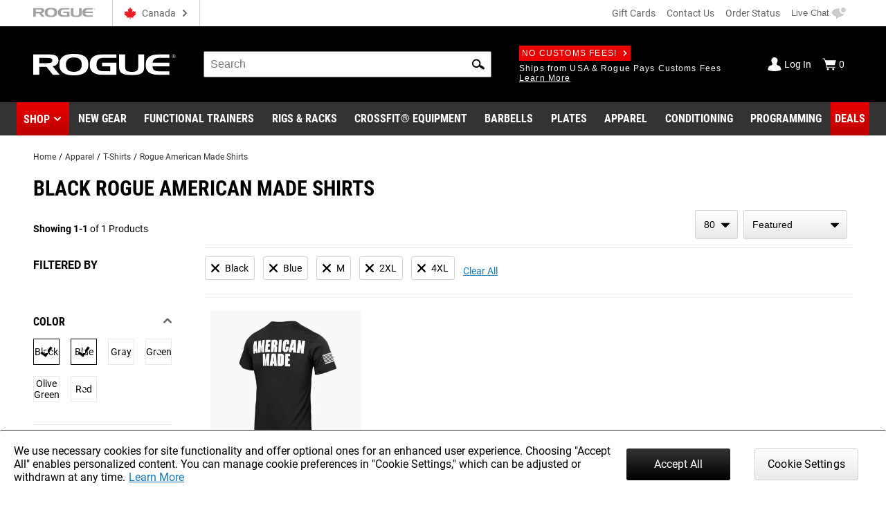

--- FILE ---
content_type: text/html; charset=utf-8
request_url: https://www.google.com/recaptcha/enterprise/anchor?ar=1&k=6LeKIQUnAAAAAC-6cOwdQ-s-3k40AjGKZ8KkICtP&co=aHR0cHM6Ly93d3cucm9ndWVjYW5hZGEuY2E6NDQz&hl=en&v=PoyoqOPhxBO7pBk68S4YbpHZ&size=invisible&anchor-ms=20000&execute-ms=30000&cb=uq1o2n1m1dwp
body_size: 48569
content:
<!DOCTYPE HTML><html dir="ltr" lang="en"><head><meta http-equiv="Content-Type" content="text/html; charset=UTF-8">
<meta http-equiv="X-UA-Compatible" content="IE=edge">
<title>reCAPTCHA</title>
<style type="text/css">
/* cyrillic-ext */
@font-face {
  font-family: 'Roboto';
  font-style: normal;
  font-weight: 400;
  font-stretch: 100%;
  src: url(//fonts.gstatic.com/s/roboto/v48/KFO7CnqEu92Fr1ME7kSn66aGLdTylUAMa3GUBHMdazTgWw.woff2) format('woff2');
  unicode-range: U+0460-052F, U+1C80-1C8A, U+20B4, U+2DE0-2DFF, U+A640-A69F, U+FE2E-FE2F;
}
/* cyrillic */
@font-face {
  font-family: 'Roboto';
  font-style: normal;
  font-weight: 400;
  font-stretch: 100%;
  src: url(//fonts.gstatic.com/s/roboto/v48/KFO7CnqEu92Fr1ME7kSn66aGLdTylUAMa3iUBHMdazTgWw.woff2) format('woff2');
  unicode-range: U+0301, U+0400-045F, U+0490-0491, U+04B0-04B1, U+2116;
}
/* greek-ext */
@font-face {
  font-family: 'Roboto';
  font-style: normal;
  font-weight: 400;
  font-stretch: 100%;
  src: url(//fonts.gstatic.com/s/roboto/v48/KFO7CnqEu92Fr1ME7kSn66aGLdTylUAMa3CUBHMdazTgWw.woff2) format('woff2');
  unicode-range: U+1F00-1FFF;
}
/* greek */
@font-face {
  font-family: 'Roboto';
  font-style: normal;
  font-weight: 400;
  font-stretch: 100%;
  src: url(//fonts.gstatic.com/s/roboto/v48/KFO7CnqEu92Fr1ME7kSn66aGLdTylUAMa3-UBHMdazTgWw.woff2) format('woff2');
  unicode-range: U+0370-0377, U+037A-037F, U+0384-038A, U+038C, U+038E-03A1, U+03A3-03FF;
}
/* math */
@font-face {
  font-family: 'Roboto';
  font-style: normal;
  font-weight: 400;
  font-stretch: 100%;
  src: url(//fonts.gstatic.com/s/roboto/v48/KFO7CnqEu92Fr1ME7kSn66aGLdTylUAMawCUBHMdazTgWw.woff2) format('woff2');
  unicode-range: U+0302-0303, U+0305, U+0307-0308, U+0310, U+0312, U+0315, U+031A, U+0326-0327, U+032C, U+032F-0330, U+0332-0333, U+0338, U+033A, U+0346, U+034D, U+0391-03A1, U+03A3-03A9, U+03B1-03C9, U+03D1, U+03D5-03D6, U+03F0-03F1, U+03F4-03F5, U+2016-2017, U+2034-2038, U+203C, U+2040, U+2043, U+2047, U+2050, U+2057, U+205F, U+2070-2071, U+2074-208E, U+2090-209C, U+20D0-20DC, U+20E1, U+20E5-20EF, U+2100-2112, U+2114-2115, U+2117-2121, U+2123-214F, U+2190, U+2192, U+2194-21AE, U+21B0-21E5, U+21F1-21F2, U+21F4-2211, U+2213-2214, U+2216-22FF, U+2308-230B, U+2310, U+2319, U+231C-2321, U+2336-237A, U+237C, U+2395, U+239B-23B7, U+23D0, U+23DC-23E1, U+2474-2475, U+25AF, U+25B3, U+25B7, U+25BD, U+25C1, U+25CA, U+25CC, U+25FB, U+266D-266F, U+27C0-27FF, U+2900-2AFF, U+2B0E-2B11, U+2B30-2B4C, U+2BFE, U+3030, U+FF5B, U+FF5D, U+1D400-1D7FF, U+1EE00-1EEFF;
}
/* symbols */
@font-face {
  font-family: 'Roboto';
  font-style: normal;
  font-weight: 400;
  font-stretch: 100%;
  src: url(//fonts.gstatic.com/s/roboto/v48/KFO7CnqEu92Fr1ME7kSn66aGLdTylUAMaxKUBHMdazTgWw.woff2) format('woff2');
  unicode-range: U+0001-000C, U+000E-001F, U+007F-009F, U+20DD-20E0, U+20E2-20E4, U+2150-218F, U+2190, U+2192, U+2194-2199, U+21AF, U+21E6-21F0, U+21F3, U+2218-2219, U+2299, U+22C4-22C6, U+2300-243F, U+2440-244A, U+2460-24FF, U+25A0-27BF, U+2800-28FF, U+2921-2922, U+2981, U+29BF, U+29EB, U+2B00-2BFF, U+4DC0-4DFF, U+FFF9-FFFB, U+10140-1018E, U+10190-1019C, U+101A0, U+101D0-101FD, U+102E0-102FB, U+10E60-10E7E, U+1D2C0-1D2D3, U+1D2E0-1D37F, U+1F000-1F0FF, U+1F100-1F1AD, U+1F1E6-1F1FF, U+1F30D-1F30F, U+1F315, U+1F31C, U+1F31E, U+1F320-1F32C, U+1F336, U+1F378, U+1F37D, U+1F382, U+1F393-1F39F, U+1F3A7-1F3A8, U+1F3AC-1F3AF, U+1F3C2, U+1F3C4-1F3C6, U+1F3CA-1F3CE, U+1F3D4-1F3E0, U+1F3ED, U+1F3F1-1F3F3, U+1F3F5-1F3F7, U+1F408, U+1F415, U+1F41F, U+1F426, U+1F43F, U+1F441-1F442, U+1F444, U+1F446-1F449, U+1F44C-1F44E, U+1F453, U+1F46A, U+1F47D, U+1F4A3, U+1F4B0, U+1F4B3, U+1F4B9, U+1F4BB, U+1F4BF, U+1F4C8-1F4CB, U+1F4D6, U+1F4DA, U+1F4DF, U+1F4E3-1F4E6, U+1F4EA-1F4ED, U+1F4F7, U+1F4F9-1F4FB, U+1F4FD-1F4FE, U+1F503, U+1F507-1F50B, U+1F50D, U+1F512-1F513, U+1F53E-1F54A, U+1F54F-1F5FA, U+1F610, U+1F650-1F67F, U+1F687, U+1F68D, U+1F691, U+1F694, U+1F698, U+1F6AD, U+1F6B2, U+1F6B9-1F6BA, U+1F6BC, U+1F6C6-1F6CF, U+1F6D3-1F6D7, U+1F6E0-1F6EA, U+1F6F0-1F6F3, U+1F6F7-1F6FC, U+1F700-1F7FF, U+1F800-1F80B, U+1F810-1F847, U+1F850-1F859, U+1F860-1F887, U+1F890-1F8AD, U+1F8B0-1F8BB, U+1F8C0-1F8C1, U+1F900-1F90B, U+1F93B, U+1F946, U+1F984, U+1F996, U+1F9E9, U+1FA00-1FA6F, U+1FA70-1FA7C, U+1FA80-1FA89, U+1FA8F-1FAC6, U+1FACE-1FADC, U+1FADF-1FAE9, U+1FAF0-1FAF8, U+1FB00-1FBFF;
}
/* vietnamese */
@font-face {
  font-family: 'Roboto';
  font-style: normal;
  font-weight: 400;
  font-stretch: 100%;
  src: url(//fonts.gstatic.com/s/roboto/v48/KFO7CnqEu92Fr1ME7kSn66aGLdTylUAMa3OUBHMdazTgWw.woff2) format('woff2');
  unicode-range: U+0102-0103, U+0110-0111, U+0128-0129, U+0168-0169, U+01A0-01A1, U+01AF-01B0, U+0300-0301, U+0303-0304, U+0308-0309, U+0323, U+0329, U+1EA0-1EF9, U+20AB;
}
/* latin-ext */
@font-face {
  font-family: 'Roboto';
  font-style: normal;
  font-weight: 400;
  font-stretch: 100%;
  src: url(//fonts.gstatic.com/s/roboto/v48/KFO7CnqEu92Fr1ME7kSn66aGLdTylUAMa3KUBHMdazTgWw.woff2) format('woff2');
  unicode-range: U+0100-02BA, U+02BD-02C5, U+02C7-02CC, U+02CE-02D7, U+02DD-02FF, U+0304, U+0308, U+0329, U+1D00-1DBF, U+1E00-1E9F, U+1EF2-1EFF, U+2020, U+20A0-20AB, U+20AD-20C0, U+2113, U+2C60-2C7F, U+A720-A7FF;
}
/* latin */
@font-face {
  font-family: 'Roboto';
  font-style: normal;
  font-weight: 400;
  font-stretch: 100%;
  src: url(//fonts.gstatic.com/s/roboto/v48/KFO7CnqEu92Fr1ME7kSn66aGLdTylUAMa3yUBHMdazQ.woff2) format('woff2');
  unicode-range: U+0000-00FF, U+0131, U+0152-0153, U+02BB-02BC, U+02C6, U+02DA, U+02DC, U+0304, U+0308, U+0329, U+2000-206F, U+20AC, U+2122, U+2191, U+2193, U+2212, U+2215, U+FEFF, U+FFFD;
}
/* cyrillic-ext */
@font-face {
  font-family: 'Roboto';
  font-style: normal;
  font-weight: 500;
  font-stretch: 100%;
  src: url(//fonts.gstatic.com/s/roboto/v48/KFO7CnqEu92Fr1ME7kSn66aGLdTylUAMa3GUBHMdazTgWw.woff2) format('woff2');
  unicode-range: U+0460-052F, U+1C80-1C8A, U+20B4, U+2DE0-2DFF, U+A640-A69F, U+FE2E-FE2F;
}
/* cyrillic */
@font-face {
  font-family: 'Roboto';
  font-style: normal;
  font-weight: 500;
  font-stretch: 100%;
  src: url(//fonts.gstatic.com/s/roboto/v48/KFO7CnqEu92Fr1ME7kSn66aGLdTylUAMa3iUBHMdazTgWw.woff2) format('woff2');
  unicode-range: U+0301, U+0400-045F, U+0490-0491, U+04B0-04B1, U+2116;
}
/* greek-ext */
@font-face {
  font-family: 'Roboto';
  font-style: normal;
  font-weight: 500;
  font-stretch: 100%;
  src: url(//fonts.gstatic.com/s/roboto/v48/KFO7CnqEu92Fr1ME7kSn66aGLdTylUAMa3CUBHMdazTgWw.woff2) format('woff2');
  unicode-range: U+1F00-1FFF;
}
/* greek */
@font-face {
  font-family: 'Roboto';
  font-style: normal;
  font-weight: 500;
  font-stretch: 100%;
  src: url(//fonts.gstatic.com/s/roboto/v48/KFO7CnqEu92Fr1ME7kSn66aGLdTylUAMa3-UBHMdazTgWw.woff2) format('woff2');
  unicode-range: U+0370-0377, U+037A-037F, U+0384-038A, U+038C, U+038E-03A1, U+03A3-03FF;
}
/* math */
@font-face {
  font-family: 'Roboto';
  font-style: normal;
  font-weight: 500;
  font-stretch: 100%;
  src: url(//fonts.gstatic.com/s/roboto/v48/KFO7CnqEu92Fr1ME7kSn66aGLdTylUAMawCUBHMdazTgWw.woff2) format('woff2');
  unicode-range: U+0302-0303, U+0305, U+0307-0308, U+0310, U+0312, U+0315, U+031A, U+0326-0327, U+032C, U+032F-0330, U+0332-0333, U+0338, U+033A, U+0346, U+034D, U+0391-03A1, U+03A3-03A9, U+03B1-03C9, U+03D1, U+03D5-03D6, U+03F0-03F1, U+03F4-03F5, U+2016-2017, U+2034-2038, U+203C, U+2040, U+2043, U+2047, U+2050, U+2057, U+205F, U+2070-2071, U+2074-208E, U+2090-209C, U+20D0-20DC, U+20E1, U+20E5-20EF, U+2100-2112, U+2114-2115, U+2117-2121, U+2123-214F, U+2190, U+2192, U+2194-21AE, U+21B0-21E5, U+21F1-21F2, U+21F4-2211, U+2213-2214, U+2216-22FF, U+2308-230B, U+2310, U+2319, U+231C-2321, U+2336-237A, U+237C, U+2395, U+239B-23B7, U+23D0, U+23DC-23E1, U+2474-2475, U+25AF, U+25B3, U+25B7, U+25BD, U+25C1, U+25CA, U+25CC, U+25FB, U+266D-266F, U+27C0-27FF, U+2900-2AFF, U+2B0E-2B11, U+2B30-2B4C, U+2BFE, U+3030, U+FF5B, U+FF5D, U+1D400-1D7FF, U+1EE00-1EEFF;
}
/* symbols */
@font-face {
  font-family: 'Roboto';
  font-style: normal;
  font-weight: 500;
  font-stretch: 100%;
  src: url(//fonts.gstatic.com/s/roboto/v48/KFO7CnqEu92Fr1ME7kSn66aGLdTylUAMaxKUBHMdazTgWw.woff2) format('woff2');
  unicode-range: U+0001-000C, U+000E-001F, U+007F-009F, U+20DD-20E0, U+20E2-20E4, U+2150-218F, U+2190, U+2192, U+2194-2199, U+21AF, U+21E6-21F0, U+21F3, U+2218-2219, U+2299, U+22C4-22C6, U+2300-243F, U+2440-244A, U+2460-24FF, U+25A0-27BF, U+2800-28FF, U+2921-2922, U+2981, U+29BF, U+29EB, U+2B00-2BFF, U+4DC0-4DFF, U+FFF9-FFFB, U+10140-1018E, U+10190-1019C, U+101A0, U+101D0-101FD, U+102E0-102FB, U+10E60-10E7E, U+1D2C0-1D2D3, U+1D2E0-1D37F, U+1F000-1F0FF, U+1F100-1F1AD, U+1F1E6-1F1FF, U+1F30D-1F30F, U+1F315, U+1F31C, U+1F31E, U+1F320-1F32C, U+1F336, U+1F378, U+1F37D, U+1F382, U+1F393-1F39F, U+1F3A7-1F3A8, U+1F3AC-1F3AF, U+1F3C2, U+1F3C4-1F3C6, U+1F3CA-1F3CE, U+1F3D4-1F3E0, U+1F3ED, U+1F3F1-1F3F3, U+1F3F5-1F3F7, U+1F408, U+1F415, U+1F41F, U+1F426, U+1F43F, U+1F441-1F442, U+1F444, U+1F446-1F449, U+1F44C-1F44E, U+1F453, U+1F46A, U+1F47D, U+1F4A3, U+1F4B0, U+1F4B3, U+1F4B9, U+1F4BB, U+1F4BF, U+1F4C8-1F4CB, U+1F4D6, U+1F4DA, U+1F4DF, U+1F4E3-1F4E6, U+1F4EA-1F4ED, U+1F4F7, U+1F4F9-1F4FB, U+1F4FD-1F4FE, U+1F503, U+1F507-1F50B, U+1F50D, U+1F512-1F513, U+1F53E-1F54A, U+1F54F-1F5FA, U+1F610, U+1F650-1F67F, U+1F687, U+1F68D, U+1F691, U+1F694, U+1F698, U+1F6AD, U+1F6B2, U+1F6B9-1F6BA, U+1F6BC, U+1F6C6-1F6CF, U+1F6D3-1F6D7, U+1F6E0-1F6EA, U+1F6F0-1F6F3, U+1F6F7-1F6FC, U+1F700-1F7FF, U+1F800-1F80B, U+1F810-1F847, U+1F850-1F859, U+1F860-1F887, U+1F890-1F8AD, U+1F8B0-1F8BB, U+1F8C0-1F8C1, U+1F900-1F90B, U+1F93B, U+1F946, U+1F984, U+1F996, U+1F9E9, U+1FA00-1FA6F, U+1FA70-1FA7C, U+1FA80-1FA89, U+1FA8F-1FAC6, U+1FACE-1FADC, U+1FADF-1FAE9, U+1FAF0-1FAF8, U+1FB00-1FBFF;
}
/* vietnamese */
@font-face {
  font-family: 'Roboto';
  font-style: normal;
  font-weight: 500;
  font-stretch: 100%;
  src: url(//fonts.gstatic.com/s/roboto/v48/KFO7CnqEu92Fr1ME7kSn66aGLdTylUAMa3OUBHMdazTgWw.woff2) format('woff2');
  unicode-range: U+0102-0103, U+0110-0111, U+0128-0129, U+0168-0169, U+01A0-01A1, U+01AF-01B0, U+0300-0301, U+0303-0304, U+0308-0309, U+0323, U+0329, U+1EA0-1EF9, U+20AB;
}
/* latin-ext */
@font-face {
  font-family: 'Roboto';
  font-style: normal;
  font-weight: 500;
  font-stretch: 100%;
  src: url(//fonts.gstatic.com/s/roboto/v48/KFO7CnqEu92Fr1ME7kSn66aGLdTylUAMa3KUBHMdazTgWw.woff2) format('woff2');
  unicode-range: U+0100-02BA, U+02BD-02C5, U+02C7-02CC, U+02CE-02D7, U+02DD-02FF, U+0304, U+0308, U+0329, U+1D00-1DBF, U+1E00-1E9F, U+1EF2-1EFF, U+2020, U+20A0-20AB, U+20AD-20C0, U+2113, U+2C60-2C7F, U+A720-A7FF;
}
/* latin */
@font-face {
  font-family: 'Roboto';
  font-style: normal;
  font-weight: 500;
  font-stretch: 100%;
  src: url(//fonts.gstatic.com/s/roboto/v48/KFO7CnqEu92Fr1ME7kSn66aGLdTylUAMa3yUBHMdazQ.woff2) format('woff2');
  unicode-range: U+0000-00FF, U+0131, U+0152-0153, U+02BB-02BC, U+02C6, U+02DA, U+02DC, U+0304, U+0308, U+0329, U+2000-206F, U+20AC, U+2122, U+2191, U+2193, U+2212, U+2215, U+FEFF, U+FFFD;
}
/* cyrillic-ext */
@font-face {
  font-family: 'Roboto';
  font-style: normal;
  font-weight: 900;
  font-stretch: 100%;
  src: url(//fonts.gstatic.com/s/roboto/v48/KFO7CnqEu92Fr1ME7kSn66aGLdTylUAMa3GUBHMdazTgWw.woff2) format('woff2');
  unicode-range: U+0460-052F, U+1C80-1C8A, U+20B4, U+2DE0-2DFF, U+A640-A69F, U+FE2E-FE2F;
}
/* cyrillic */
@font-face {
  font-family: 'Roboto';
  font-style: normal;
  font-weight: 900;
  font-stretch: 100%;
  src: url(//fonts.gstatic.com/s/roboto/v48/KFO7CnqEu92Fr1ME7kSn66aGLdTylUAMa3iUBHMdazTgWw.woff2) format('woff2');
  unicode-range: U+0301, U+0400-045F, U+0490-0491, U+04B0-04B1, U+2116;
}
/* greek-ext */
@font-face {
  font-family: 'Roboto';
  font-style: normal;
  font-weight: 900;
  font-stretch: 100%;
  src: url(//fonts.gstatic.com/s/roboto/v48/KFO7CnqEu92Fr1ME7kSn66aGLdTylUAMa3CUBHMdazTgWw.woff2) format('woff2');
  unicode-range: U+1F00-1FFF;
}
/* greek */
@font-face {
  font-family: 'Roboto';
  font-style: normal;
  font-weight: 900;
  font-stretch: 100%;
  src: url(//fonts.gstatic.com/s/roboto/v48/KFO7CnqEu92Fr1ME7kSn66aGLdTylUAMa3-UBHMdazTgWw.woff2) format('woff2');
  unicode-range: U+0370-0377, U+037A-037F, U+0384-038A, U+038C, U+038E-03A1, U+03A3-03FF;
}
/* math */
@font-face {
  font-family: 'Roboto';
  font-style: normal;
  font-weight: 900;
  font-stretch: 100%;
  src: url(//fonts.gstatic.com/s/roboto/v48/KFO7CnqEu92Fr1ME7kSn66aGLdTylUAMawCUBHMdazTgWw.woff2) format('woff2');
  unicode-range: U+0302-0303, U+0305, U+0307-0308, U+0310, U+0312, U+0315, U+031A, U+0326-0327, U+032C, U+032F-0330, U+0332-0333, U+0338, U+033A, U+0346, U+034D, U+0391-03A1, U+03A3-03A9, U+03B1-03C9, U+03D1, U+03D5-03D6, U+03F0-03F1, U+03F4-03F5, U+2016-2017, U+2034-2038, U+203C, U+2040, U+2043, U+2047, U+2050, U+2057, U+205F, U+2070-2071, U+2074-208E, U+2090-209C, U+20D0-20DC, U+20E1, U+20E5-20EF, U+2100-2112, U+2114-2115, U+2117-2121, U+2123-214F, U+2190, U+2192, U+2194-21AE, U+21B0-21E5, U+21F1-21F2, U+21F4-2211, U+2213-2214, U+2216-22FF, U+2308-230B, U+2310, U+2319, U+231C-2321, U+2336-237A, U+237C, U+2395, U+239B-23B7, U+23D0, U+23DC-23E1, U+2474-2475, U+25AF, U+25B3, U+25B7, U+25BD, U+25C1, U+25CA, U+25CC, U+25FB, U+266D-266F, U+27C0-27FF, U+2900-2AFF, U+2B0E-2B11, U+2B30-2B4C, U+2BFE, U+3030, U+FF5B, U+FF5D, U+1D400-1D7FF, U+1EE00-1EEFF;
}
/* symbols */
@font-face {
  font-family: 'Roboto';
  font-style: normal;
  font-weight: 900;
  font-stretch: 100%;
  src: url(//fonts.gstatic.com/s/roboto/v48/KFO7CnqEu92Fr1ME7kSn66aGLdTylUAMaxKUBHMdazTgWw.woff2) format('woff2');
  unicode-range: U+0001-000C, U+000E-001F, U+007F-009F, U+20DD-20E0, U+20E2-20E4, U+2150-218F, U+2190, U+2192, U+2194-2199, U+21AF, U+21E6-21F0, U+21F3, U+2218-2219, U+2299, U+22C4-22C6, U+2300-243F, U+2440-244A, U+2460-24FF, U+25A0-27BF, U+2800-28FF, U+2921-2922, U+2981, U+29BF, U+29EB, U+2B00-2BFF, U+4DC0-4DFF, U+FFF9-FFFB, U+10140-1018E, U+10190-1019C, U+101A0, U+101D0-101FD, U+102E0-102FB, U+10E60-10E7E, U+1D2C0-1D2D3, U+1D2E0-1D37F, U+1F000-1F0FF, U+1F100-1F1AD, U+1F1E6-1F1FF, U+1F30D-1F30F, U+1F315, U+1F31C, U+1F31E, U+1F320-1F32C, U+1F336, U+1F378, U+1F37D, U+1F382, U+1F393-1F39F, U+1F3A7-1F3A8, U+1F3AC-1F3AF, U+1F3C2, U+1F3C4-1F3C6, U+1F3CA-1F3CE, U+1F3D4-1F3E0, U+1F3ED, U+1F3F1-1F3F3, U+1F3F5-1F3F7, U+1F408, U+1F415, U+1F41F, U+1F426, U+1F43F, U+1F441-1F442, U+1F444, U+1F446-1F449, U+1F44C-1F44E, U+1F453, U+1F46A, U+1F47D, U+1F4A3, U+1F4B0, U+1F4B3, U+1F4B9, U+1F4BB, U+1F4BF, U+1F4C8-1F4CB, U+1F4D6, U+1F4DA, U+1F4DF, U+1F4E3-1F4E6, U+1F4EA-1F4ED, U+1F4F7, U+1F4F9-1F4FB, U+1F4FD-1F4FE, U+1F503, U+1F507-1F50B, U+1F50D, U+1F512-1F513, U+1F53E-1F54A, U+1F54F-1F5FA, U+1F610, U+1F650-1F67F, U+1F687, U+1F68D, U+1F691, U+1F694, U+1F698, U+1F6AD, U+1F6B2, U+1F6B9-1F6BA, U+1F6BC, U+1F6C6-1F6CF, U+1F6D3-1F6D7, U+1F6E0-1F6EA, U+1F6F0-1F6F3, U+1F6F7-1F6FC, U+1F700-1F7FF, U+1F800-1F80B, U+1F810-1F847, U+1F850-1F859, U+1F860-1F887, U+1F890-1F8AD, U+1F8B0-1F8BB, U+1F8C0-1F8C1, U+1F900-1F90B, U+1F93B, U+1F946, U+1F984, U+1F996, U+1F9E9, U+1FA00-1FA6F, U+1FA70-1FA7C, U+1FA80-1FA89, U+1FA8F-1FAC6, U+1FACE-1FADC, U+1FADF-1FAE9, U+1FAF0-1FAF8, U+1FB00-1FBFF;
}
/* vietnamese */
@font-face {
  font-family: 'Roboto';
  font-style: normal;
  font-weight: 900;
  font-stretch: 100%;
  src: url(//fonts.gstatic.com/s/roboto/v48/KFO7CnqEu92Fr1ME7kSn66aGLdTylUAMa3OUBHMdazTgWw.woff2) format('woff2');
  unicode-range: U+0102-0103, U+0110-0111, U+0128-0129, U+0168-0169, U+01A0-01A1, U+01AF-01B0, U+0300-0301, U+0303-0304, U+0308-0309, U+0323, U+0329, U+1EA0-1EF9, U+20AB;
}
/* latin-ext */
@font-face {
  font-family: 'Roboto';
  font-style: normal;
  font-weight: 900;
  font-stretch: 100%;
  src: url(//fonts.gstatic.com/s/roboto/v48/KFO7CnqEu92Fr1ME7kSn66aGLdTylUAMa3KUBHMdazTgWw.woff2) format('woff2');
  unicode-range: U+0100-02BA, U+02BD-02C5, U+02C7-02CC, U+02CE-02D7, U+02DD-02FF, U+0304, U+0308, U+0329, U+1D00-1DBF, U+1E00-1E9F, U+1EF2-1EFF, U+2020, U+20A0-20AB, U+20AD-20C0, U+2113, U+2C60-2C7F, U+A720-A7FF;
}
/* latin */
@font-face {
  font-family: 'Roboto';
  font-style: normal;
  font-weight: 900;
  font-stretch: 100%;
  src: url(//fonts.gstatic.com/s/roboto/v48/KFO7CnqEu92Fr1ME7kSn66aGLdTylUAMa3yUBHMdazQ.woff2) format('woff2');
  unicode-range: U+0000-00FF, U+0131, U+0152-0153, U+02BB-02BC, U+02C6, U+02DA, U+02DC, U+0304, U+0308, U+0329, U+2000-206F, U+20AC, U+2122, U+2191, U+2193, U+2212, U+2215, U+FEFF, U+FFFD;
}

</style>
<link rel="stylesheet" type="text/css" href="https://www.gstatic.com/recaptcha/releases/PoyoqOPhxBO7pBk68S4YbpHZ/styles__ltr.css">
<script nonce="2Qxn5i-kxglnhQhVbmmcyg" type="text/javascript">window['__recaptcha_api'] = 'https://www.google.com/recaptcha/enterprise/';</script>
<script type="text/javascript" src="https://www.gstatic.com/recaptcha/releases/PoyoqOPhxBO7pBk68S4YbpHZ/recaptcha__en.js" nonce="2Qxn5i-kxglnhQhVbmmcyg">
      
    </script></head>
<body><div id="rc-anchor-alert" class="rc-anchor-alert"></div>
<input type="hidden" id="recaptcha-token" value="[base64]">
<script type="text/javascript" nonce="2Qxn5i-kxglnhQhVbmmcyg">
      recaptcha.anchor.Main.init("[\x22ainput\x22,[\x22bgdata\x22,\x22\x22,\[base64]/[base64]/[base64]/[base64]/[base64]/[base64]/KGcoTywyNTMsTy5PKSxVRyhPLEMpKTpnKE8sMjUzLEMpLE8pKSxsKSksTykpfSxieT1mdW5jdGlvbihDLE8sdSxsKXtmb3IobD0odT1SKEMpLDApO08+MDtPLS0pbD1sPDw4fFooQyk7ZyhDLHUsbCl9LFVHPWZ1bmN0aW9uKEMsTyl7Qy5pLmxlbmd0aD4xMDQ/[base64]/[base64]/[base64]/[base64]/[base64]/[base64]/[base64]\\u003d\x22,\[base64]\\u003d\\u003d\x22,\x22dn7DrkVzw7nDmQQBwoY1K3PDjCNvw5EACAnDmS3DuGPClXVzMmUCBsOpw5hMHMKFICzDucOFwrbDlcOrTsONZ8KZwrfDpiTDncOMVWocw6/[base64]/CiMOJdyszWMO+XsOIwqLDlcOmPBLDkcKGw5QDw6QwSyrDusKQbTzCsHJAw4zChMKwfcKCwqrCg08lw6bDkcKWOcOHMsOIwpETNGnCkCkrZ3tswoDCvRc3PsKQw4HCribDgMO5wpYqHzrCtn/Ci8OHwrhuAmdmwpcwaV7CuB/CkMOZTSsVwqDDvhgAf0EIe0IiSyLDuyFtw6Ahw6pNF8KYw4h4VMOvQsKtwrdlw44nRyF4w6zDi1Z+w4VEOcOdw5U3wr3Dg17ChjMad8OQw7ZSwrJCTsKnwq/DqjjDkwTDrsKIw7/DvXBfXThgwrnDtxcNw4/CgRnCt3/CikMpwpxAdcK9w44/wpN6w5YkEsKdw7fChMKew6VQSE7Dl8OIPyMhEcKbWcOFKh/DpsObKcKTBhdhYcKeek7CgMOWw5fDncO2IhDDvsOrw4LDpMKOPR8Iwq3Cu0XCkUYvw48bBsK3w7sEwr0WUsKfwovChgbCqBQ9wonCisKxAiLDg8O/[base64]/wqQwwqnDtMOsw6QTw6fDi8OfW1RYwrN/[base64]/[base64]/DrcKPQ3LCkhbDksOECcKBw5ALwprCpMOrwoHDn8KaXsOew67CjzUZSMOywpLCncOLb17DnFN5Q8OFJ1xhw4/[base64]/DsAFoJMOXLMK/WT8Dw4xRdsOUWsKFwrLCm8KwwolXQxnCisOdwonCrjXDjBHDmcOkMsK4worDt0vDoEvDlEDCm1g/[base64]/CrsKvccOFwrgvIMKlasOTwrPDmm1ET2YfMsKnw5Unw6Ztwrx3w4/[base64]/[base64]/DkcOywrbDmsKmOjDClmZqISVjKRfDrkXDilnDqm5lwo43wrvCv8OlfGs0w6zDtMOUw6VkD2fCmsOmQ8OtSsO4TsKSwrlAIEkVw5Fmw63DqwXDlsKWdsKWw4TDl8KWw43DsVJ5dmZCw5AcDcKWw7gHCgzDlzjDtsOHw7fDvMK/w5nCucKfGVjDr8Kgwp/[base64]/wp/DnMOzRcK9YMOVwqrDlEguw51Ndx9Zw6lowow0w6gAdi1BwrDCggpPS8Kww5gew5TDqxzDrAlhXSDDmkHCkcKIwrV1wrfCti7DncOFwqDCkcOrTh1Ywo7DuMKiYcKDw7HChCLDgX/DicOOwpHDrcOOPnzDgjzCq33DoMO/[base64]/aMK7aMO9wrbDtcKmNW/DsMO+A2Rpw7rCscOpbMKcI3HDlcKSXinDvcK6wox/[base64]/Du8O9w41+wqs1FcOBDxJywqnCh8OIw5PDhnRVw7gXw4rCqMOFw4UsYXnCtMOOTsOkw4J/w7PCtcKrScKTalo6w6VIAgw2wp/DuhTDogbDlcOuw64ocSTDs8K8dcK7w6BeNSHDs8KOBMOQw4bCuMOwAcOaGHlRasOEL28Hw7XCv8OQTsO1w5lHLsKvHEoue19VwpNtYsKjw5nDimvChi7DtVwfwr/[base64]/Dp8OoLMKRw7HCuybCrynCo8OyN2JnWcOXPsOkc0EkVjxdwpfDvW8KwoXDpcKxw6w7wqXCrcKLwq1KSnMEAcOzw5/Dlw55IMO3aggCH1sowo8tf8KWw6jDuUNKMUswFsOawr5TwoBHwq3Dh8OxwqAlT8OzQsO3NwLDr8OCw7N9R8KDdVtdR8KAMwHCtnkhw50dZMOCQMO2w41NeBlOB8KcNRDDiCdRdRXCv23CnThVSMODw6fCkcKhanJVwpNkwqJ2w7wISBg2w7ADwoLCun/DmcKzExcuO8OKZx13wpN8IGcGUxUPclgNFMKKV8OQM8O/[base64]/[base64]/wo/[base64]/DiibCs2lWGQfCmxbCgMOtw4Ivwp/[base64]/[base64]/[base64]/[base64]/ChMKHwoPCgwAtwp7Dq1UiwpjDsAkxwpnCnsKowqJrw6IdwrDClMKmTMOLw4bDhDJnw4oUwqp3w5rDq8KJw4MMw7BPKsOuNgzDoFvDm8O+w7lmw748w51lwok/UltAJ8KkRcK2wqVZGHjDhRfChcOjQ3UUHMKQFitgw5U/wqbDnMOew4DDjsKZVcKFKcOPd03CnsO2H8Kvw7bCo8OXBcOqw6bCtFbDoVLDmgHDq2g0JcK2EsO5UhXDpMKoInEuw4TCsR7CkXwGwpzDksKVw4A5wpXCnMOjDsKIEMKfMMO+wpMgODzCiSpfOC7ClcO/[base64]/[base64]/cF90wr7ChAMWw7HCnVtgwrHDihxMw6EnwqnDuykEw4oewrHCl8OaeEzDqFsMOMOAEMKewpvCgcKRcCcpa8OMw47Cjn7Dg8K6w4rCq8OuPcKoSDsWF38Jw5DDuCh9w6PDp8OVwqM/wpFOwpbCoD7CqcO3dMKTw61OTTcgIsOSw7ZUwpvCrsORw5FINsKtRsOMXEfCscKQw7rDllTCpcOXXsKoXsOgExp6dhRUwosKw7VNw4/DmS/[base64]/DuMKsw47Cl8KuUMORw4VLwqPCosKKPVQ+TTw1BsKIwqjDmUbDjkDDsTgywoICwpXCicO9AMKaIBTDrncQfsKjwqzChkd6Zl85w4/Cuwt8w79gYGTDmDrCrXsJDcKXw5PDm8KRw6puIGPDsMOJwpvCmcOgEcOiNMOvbMOjw6jDj1nDpDXDosOxC8KiNl7Cky1XEcO+wpkWMsOewocZM8K/w5RQwrRLMMOVwq/DmcKhYSI3wqHDqsK/GQ/DsnPCncOkJRPDvzRMA3ZOw6bClFvDowbDsykvW1LDhxbCuFhsSC0twq7DhMOreFzDqXtKGjgzcsOEwoPCs04hw78zw7Qiw48Kw6bCn8KGNTHCiMKjwr4cwqbDhWMiw4ZXF3IPUknCv0nCo1sgw4UfWMOzCiYSw7/[base64]/[base64]/Ci3V/DsOGwp0TUxTDlMKVM3dmw4U+OcKcfAdjEcOxwqU0B8Kww7/DkwzCisKwwqR3w4Z8fMO2w7YOSnc2cRdyw4ocWVTDonY+wovDpcKRTj8pdMOqWsKCHDR9wpLCi2p/VDtnMcKxwpfDg00awoJ8wqdHMBfClU3Cu8KJbcK5wrzDksKEwpHDucO5axfCjsOmEBbDh8K+w7IdwrrDu8KVwqdUQcOFwrhIwpcKwo3DmX86w6dNQcOtwqYVF8Opw4XChcOZw7AMwqDDnsOpX8KZw4ZVwpDDpSwGAcO+w48xw5PClXXClmHDkjYJwpULbmrCsX/DpR8gwrfDjsOJNSxXw5h/AkLCtMOUw4LCqD/DpwjDozLCqcO4wq9Qw50zw73CtX7CrMKCYcK/w4wRY2hBw6EPwpxmUUlNOsKpw6xnwojDogICwoXCm0jCm3fCn0d5wqnCksK9w5DCpC5hwq9mwq0yDMOhwoLDkMOFwrDCn8O/egc7w6DCjMKQdGrDlMK+w7dVwr3DocKbw4tOUUfDkMOQPg/CpMOTwq96dQ9ew71SYsOAw57Cl8O3Els2wp9VecOjwqV4Bzpzw6NpcBHDncKpfxTDtWwwUMOWwrrCssKhw4TDp8O+wr8sw5fDlMKuwpV3w4jDo8OPwp3Cv8O1QCBkw6TCpMK7wpbDtypVZzd2w7nCnsOfHl/CsSDDpcO2RX/[base64]/GsOWKC3CocKcwrbCv25qwppZCMK8F8KZw77DnTBhw5PDvlpaw7XCjsKawo/Du8KuwpHCvw/DryBdwozCsQPCs8OTIUYaworDjMKNOCDClMKcw5MBL2bDk3TCosKdwqDCjTcDw7PCsVjCisOIw4kWwrBIw6vDjDFEGsKDw5TDjH8/N8O3cMKzCS7Dn8KwZgzCksOZw4dkwoQSGybCmMKlwosES8Klwo4Ya8KJZcOzL8KsBQNbw50xwptbw7PDpU7DmzPDocOuwrvCr8KDNMKpwqvCmkrDjcOafcOyUEMXFCQ9OsK4w57CsQ4fwqLCjl/Cj1TCmQVfw6TCssKUw6czAlsmwpPCjADDt8OQFXgwwrZhS8Kkw5EOwoBHw4LDrGPDhmN2w7sHw6QKw7XDhcKVwqnDlcKewrd6FcKKwrPCkCzDlMKSdRnCq3/[base64]/DkUvDjcKBw5/Ct8KywqhGwqJaJhzDrEJiw6HCh8K+CcKPw7DCgcKrwqESJ8OjAsOgwopAw5gpezQzajvDu8Oqw7LCpCDCoWXCp0rDsWAEcFw8RxvCqsOhSWQgw6HCoMK5w6VLKcOVw7FOdjnDv08ww6rDg8OHw4DDmgoYOADDk3tFwpMlDcOuwqfCkjXDvMOaw4I/wpo3wrs1w7MDwrXDjMO+w7jCo8KdG8Kgw5ZEw6HCkwg7XMOVKsK0w7rDmsKDwobDl8KLY8OHw7fCoShvwqJhwpVYexDDtkTChCtgdBkSw5UbF8KjM8Khw41AJMK3HcOteho/w7jCgMKvw7nDtBDDhz/Dti1vw75pw4VCwobCjndxwqPCmEwoA8Kcw6BIw4rCrMK1w7oewrQyG8KAVmfDhE5zYsKPMDh5w5/CucOqPsOKKW1yw78DPMK6EsK0w5J7w6DChMOQaDs9w4ZlwoXCqlDDhMOYfsOPQjHDtsO6woRWw4gcw7LCiknDjlJ8w7UZJjjDgjoMGMOZwrXDp08Aw7PCisOVU0Izw6DCnsO+w53DmMOXUx9Qwp4IwofDtS8/Sx3Dlh7CusOCwqfCvQJzDcKbBMOAwqDDoXXCuX7Dt8OxKw0cwq4/[base64]/DiEg9w71Jw73DikF+wprDok3DrMOpwrNNw7XDv8O/wrsDf8OFIsOWwo/DucOtwoZqTU5uw65Cw7nCin7CjgYnaBYtMlnCnMKHDMK7wo0uC8OCCMKCUWsXSMOccEYdw5how7MmT8KPD8OGwprCrVnCrS0dR8KawqvCk0AaesK8UcOtKyVnwqzDvcOkSUrDpcKCwpNnZBTCmMKBwr9kDsKRdFLCnFZlwothwq3Dl8OWRcKtwqPCpMK/wqfCr3xqw4XCg8K2CAbCmsOmw7FHBMKRPg4YPMKyXsKpw4HDtHMCO8OGXsOHw6bCmV/CosKOeMORDDDCl8KCDsODw4oDfnwcZ8K7GsOCw57Cn8KUwrdhXMO1d8OIw4hbw6TDisKcJRHDiTkcw5UyDVIsw7jCiQXDssOqXxhAwrMsLAzDm8OcwqrCqMOlworCvsO7wqjDjigUwpzCvE3CvMKOwqcpWBPDuMO9wprCu8KJwpdpwq/[base64]/CtiLCp2DCn8KZwooVwpfCrMOHwoomw4vDp8OGw67DvMOJTMOoClLDslAwwrzCm8KYwq04wr/Dg8OHw4QMNAXDjMOsw7sywq92wqrCsw5Jw6AcwqbDlkEvwptaNlfCtcKKw59XAHIMwrXCs8O7FkgNMsKCw6Y0w4xbaAZwQMO0woRcFXtmRhEKwoRQW8Onw6FSwocQw47Cv8KAwpxDPMK2Em/Dv8ORw57Cl8Krw55jKcKtX8KVw6bDjRxJXsOaw6PDkcKywqoDwoDDuREQYsKLc1ABOcOsw64oFsOLdsOTOFrClzd0N8K1WA3Dt8OsFQLCosKQw7bDvMKnT8KDwpzDiV7CqcObw7rDiB/[base64]/CocK6w7nDp0YKwogGR8K7wrR2AljDgcKNRmtHw5XDgwJhwq7DoWDCmQjClB7Cmw9PwozCocKvwqrCssOhwoUvYsOvfsOgbsKeFBHCvcK5KRd8wqTDmiBFwogdLQlYPnQmw5fCpMO9w6nDkcKbwq8Fw5s0bhkcw5tDVw7DiMOww7TDssOJw7HDqQTDsXE3w5/CusOgAMOIYCvDiVrDmxLCiMK4Rl8CEDbCmQTDqMKDwqJHcBBow4TDiwIgTm/[base64]/CusK/[base64]/Dl8OmwprCgmB0IsOCw47DgMOge8OfOMKTeyZiwqVTw6XCjsK5w6rCv8O2NsOTwpduwow1b8OCwrLCilF+QsOfJ8OPwo8kLVLDmnXDhXPDi2nCqsK8wqlOw5PDlcKhwq5/I2rCuizDrzNVw7g/[base64]/CglLCnw3Dvh/Dg3zCtgXDk8OXw7gBMBXCmXRtW8OhwpVFw5HCqsKbwpBiwrhROMKfOcK2wpkaNMOawqHCqcOrw65gw5p/[base64]/fMKTbH7CpMOwNcK/[base64]/CgMK8FsK1wo/[base64]/DhA/[base64]/DiGnDrV/DvsKww7HCtcKDwp8Nw4JjFsOlw7TCjMKmWW/CqygVwq/DqF8Dw4s1CsOcbMKQEAE1w6Z/VsOewpDClcKRccOdecKkwrNnZFzCmsKyCcKpfMKOEFgiwpBGw54rasO/woDDqMOCwoJxKsK1OzEtw6c+w6fCqETDkMKzw5wawr3Di8KPC8KWGcKyTShRwoZ3MirDmcK5Gkxpw5rChcKTZsO/Ak/CpjDCqC45fsKoTMK7ecOeFcOZfsOJOMKCw5zCpz/DimLDssKiY1rCo3vCp8KaeMK/wrvDtsO8w7VEw7rCuz4OMUvDqcKIw7bCjmrDosOpwpVGGcOrDsO3TsK/[base64]/DpsK2w7UKHcKKw5YuwqMHwpvClD3DgFPCmMKYw7XCrFHCrcOiwr7CvDHChMODS8K6dSbCuzfCqXPCrsOWJHZuwrnDksOQw4JsVwdAwqLDuVvDh8KaPxTDqsOAw6LClsKXwrPCnMKLwroKw6HCiAHCgj/CjUDDsMOkFErDkMKtKMObYsObLXVFw5/ClUPDuCshw7vClcK8wrlsKsK+CxhuDsKcw4A0wp/[base64]/DssO0TMONwoXCnMKRwrHCucOdG8Ktw7Z7U8OBwrjChMOgwojDt8Omw70OCcKGacORw4TDkcKhw4xBwpbDlcOyRxp9GzNww5NbHVQSw7AIw5cKc3XChcOxw4FiwpdvYTDCh8OtQg/CgRc1wrLCncKFYC7Dui83wqHDpMO4w4XDkcKPwrIpwoZPExQPMMO+wqvDqg/CsUhAQQ/DlcOqfcO8wpXDtcKpw4zCiMK4w5LCmyh4wplGLcKcZsO+w7HCqE4awoEjYMKMB8Oow43DocO+w5kAP8KZwqVIE8KkKhpcw5XCrcO/[base64]/DjDvDrcOUOm5iEWYSSMK2wqzDg15uGB8Tw4zCvsK/HcOPw6QWRsK4IX41ElbCrsKKFi/DjxM3TMKOw5XCtsKANMK8KcOjL1LDrMO9wpXDuC/Dt0JNZMK6w6HDmcOWw6Jhw6gOw4fCnGHDhTI3KsOHwoXCj8KmFwwudsKvwrtKwpTDqQjCqcKrTx1Nw5s8wrF7RsKKTR4wfsOjdcODw5/CnTtAwqxFwovDrU81wqYRw4XDj8KzWcKPw5PDjAV7w6lXGS8kwq/DjcKPw6TDmMK/U1HDqE/[base64]/[base64]/OEVBw64lfE5jwqTCgMOKIRXDtsK+BMONwqEuwrcBSsOIwrrDgMKJP8KNNgTDlMORIT5QRW/Cm0pWw5E6wqHDtMK+YsKYLsKXw4pKwrEzMg1WMgbCvMOowqHDn8O+W2ZCV8ONPgtRw4x4PChMXcOFGcOpGQLCrh3CuyxlwrvDpmXDlCLDrWFzw7dIbjBFMsK/U8KOFDNdfipcG8OVw6rDlirCkMO/[base64]/[base64]/[base64]/w4bDo8OzeUYjw77CmBnCj8KxW3fDs8OZMcOpw5jCpiLDjMO5I8KsYGrDuXRSw7PDq8KPTMOZwoXCtMOyw7vCrykUw4zCpzMJwrd+w7NIwobChcOVNGjDjVB/[base64]/HcOALcKbAHxWwpbCoSxUGcK/[base64]/DqTjDszR/w6NJPcOXwrXDnBdPwqpqw5AmRsO0wrooESLCvQnDlcK2wpYCLcKRw5FQw5J8w6NNw5ZMwpkUw7rClMKLIV/CilpTwqc3wpnDjwHDnU5Sw7JDwrxZwqs3wozDhwwiZ8KQc8O3w6/ChcOww65FwoHDnMOxwpHDmFc2wqcCw4rDtCzCmHLDkFTChmLClsOww5nDmsORY1JXwqwDwo/[base64]/[base64]/Djm98CcKuw4fCu8Oaw7rDo8KyUsOYwoXDn2MEK3DCuhzDhlljR8KNw5XDnQTCtGEcL8K2w7lDwoJTZAvChXkObcK4wq3ChsOAw4FgU8K9McK+w5RUw5c8wonDrsKtwogPbBLCucKAwr9XwoU6G8K5ecKjw7/DoxNhR8KYGMKww5zDocOaVgMww5XChyDDoy7Dly9iAWsAERvDp8OaHBcrwqnCtETCmUjCtsKgwqzDu8KBXwjCqiHCtDpPTH/CgXLClxrCrsOCERPCv8KIw5vDomJbwpVGw6DCrgTCgMKqNsOvw5bCrMOOwqDDqRBbwrzCuzAvwobDtcOtwoLChh5cw6bCqSzDvsK9BsO5wq/[base64]/Co8OJK3sZwqDDrC7DmmfCmFLCgUnCsE/DpMODwqx8dcKddXYWPcKKD8OBLHB2fh/[base64]/w6IwwonCn1hgwpQ0wovCryYcfF8yJFDCgcOAf8KWPiwiw6csScOtwpM+UsKGw6UVw4TDpmgacMKLDlpaE8OuTkbCsl7CmMORaCPDrDQ6wrV2ciwdw6/DqCzCrnR2MksKw5PCgDBMwrdRw5Jew7Y2C8KAw4/Dl3TDrMO0w5fDgsOpw75ufcO7wqcmwqM1wpkbIMORO8OQwr/DlsKdw7HDrVrCjMOCw5zDucKYw6lzaEgow6jCpEbDjMOcZ2JgOsKuXVIXw6bDpMORwoXDihV7w4Maw5xow4XDvcKsA2YXw7DDs8OxV8O5w4VsDA7ChcKyMRU+wrVkS8KxwrnDnjzCglfCkMO3H0/[base64]/w7cdwodRw6UaDhfDqR3Ci8OPw7bCv3cqw6/[base64]/[base64]/WRwcw4rDpMOCJm9daMKswowKajlSFMOlb1/CpkrDsG58Wl7DnSY5wpwtwqEiCR8jQ1nDqsOXwrcNRsOFJUBndcKnX0BDwroXwrfDiXJTcDLDi0fDq8KfPcKOwpvCsGJiTcOEwoQWXsOHHCrDtXMcIk4nIVPCjMOYw4TDtcKuwojDuMOVecKwR2w1w5LCnGdpwoopTcKRRGnCn8KUwqjCmMKYw6DCo8OACsK/HcOww6vCkCjCo8OHwq9oZmxMwqLDm8KOXMOzOcKIMMKCwqkjOBsbByp0TQDDkjzDmnPCgcKowq3Cr0/Dt8OKBsKpXsOschhewrYIOAFYwpUWwovCp8Ocwph2EADDnMOpwonCinPDqMO2wrxqZ8OnwrZfB8OeVxPCjCN/wod9ZVPDvjnCtwTCv8OyKMOYUX7DvsOpwr3DkUxew6fCksODwpPCp8O6W8K0IFZSNsKIw6Z+WwfCu1nCoW3DvcO+K045wo1QcR5jAcKDwoXCrMOpRk7CkQknbQo7EGfDs0MONxjDtm/Dtw1bH0DCrMOXwp/DtMKCwpLCjGoXw57Dv8Kqwpx0O8ONXcKKw6QFw4k+w6nDlcOSwrp2BkdKc8KTVAY4wr1uwpBDZCJ6RzvCmFDCp8KswpJjMjEywpfCiMO2w4o0w5jCnMOdw4k4Y8OJYVTDqQ4nenbDiGzDnsOawqVewp5tegxVwqHDjRw+dQ1oU8OOw4TDlw/DjcOPNsOeCht7SVXCrn3ChMO3w5XClirCkcKREMK1w7gxw4DDp8OWw7JWHsO5G8Oqw6HCsyVONBrDgibDvn/DhcONY8OwMnUaw593fH3Cq8KZb8Kjw6gtwr8Pw7cYwp/DisKmwpTDv0YQNHfDgsOtw6DDi8OwwqTDsDZpwpFSw4TDvkXCgMOTXcKFwoXDp8KmY8OtT1tpFcORwrzDqQPCjMOpH8KXw5pTwrlIwrPCucKywr7DlSDCmMOhB8OywpbCo8OTbsKswrsNw7owwrF3CsKHw51zw6k6MQrCj1jCpsOFbcOxwoXDtlbCk1VUTS/CvMK5w7LDv8KNw67CpcONwq3DlBfCvlAXwqpGw6HDs8KSwpnCpsOMwqjCmlXCosKdKFdvTwB2w5PDky3DpMKjdMOwJMOkw5/CkMOnNsK/w4nCg17DqcOQd8OPLhTDow4ZwqR0w4R0ScOsw7/CmBI9wrhoFilOwpXCv0TDrsK9R8OAw7PDtSQKUA7DhydNNmrDvRFWw7o9S8OjwpdvPcOBw4VIwoEuC8OnGMKFw7jCpcKWwoQDM2zDjVzCm0gGVl1/w64NwonCs8K3w5EfScKPw6zCnBjCmxzDqEDCk8Kcw5w9w5LDhMKcX8OnbsOPwrYmwqAgLQrDoMOhwrnCh8KKEkbDkcKnwrnCtTgtw6lfw5s/[base64]/CucK+XcKrwrnDmEVnJl3CvcO1YMK5w7TDuj7CksO4wrzCisOVWV1xSMKxwpE1w5rCm8KXwqTCuRzCicKwwrwbcMOZwrFeOMKCwo9WcsKyR8Kpw4RjOsKTYcOCwoLDpVY6w6Viwr80wqQhS8O/w7Jrwrobwq9pwr3CssKPwo18En3Dq8Kuw4ohZMKDw6o+woACw5vCt3rChU9twqbCicOxw6JCw5ETI8KjRsK7w7TCmAjCgHnDjHXDg8KGb8Oxa8KaFMKmL8Ohw5x0w5fCg8Kiw7DCi8Oiw7PDiMOOZAAjwrlRXcOwXA/DucKJZkvDnUw+cMKbG8KceMKNw5p1w54hw5tBw51RHwBdXSTDqXYAwpDCuMKiYC/CiBrCl8Ofw485wofDswrDgcKGK8OFOlk0XcOXW8K7bhrDiSDCtWZkbcOdw6XCjcKyw43ClDbDjcO/[base64]/Cj8KowqwQRAPCh11DwrXDucOQwoTCpMKfw4bDtMOSw6www5bCpjHCvsKzSsOYwppIw5ZEw4BfDsOGFRXDuhBsw53Cr8O6QGDCphhyw6QBBcOhw7DDgEPCtsKjYBzCu8KlVmfDnMOBYBPCoRPDh3l2S8Krw4oYw4PDtjPClcOkwqrDmsKsS8OPwqZww5/DrsOWwoBDw7vCqcOwN8OFw4ZMaMOhfxtDw7zCnMO/[base64]/CnEBWa8KHI8OvK8ORwpcqX8OHwpHCisKNGzXDjcKww6wYBcK8VlRFw4pMXMOFRDgGTlUFwr85WRsfTMOVa8OETsOzwqPDkMOzwrxEw4ExXcODwoZIbFwxwrfDmCoYNsOTdllRwrrDk8K3w7J+w6DCgcKqZMO5w4fDoDrCpcOMBsOpw7XDp2zCtg3CgcOiw7c/w5LDj3fCpcOpY8OIMkTDkcORKcOgKsOqw4dRwqlkw4kLPXzCnxDDmQrCqsOaEUdgByTCqkkrwq1kQjjCoMK3ThEeO8KQw49pw7/ChXDCq8KBw69swobDq8Oowpp/P8O4woJ4w5rDpsOxdFfCsx/DuMOVwp5CfxjCg8ODGwDDkMOEQMOdPCdIKcKMwqfDmMKKGmjDvMOJwpEXZ0TDjcOqNAnChMK/UR7DsMKXwpJJwq7DhFHCiS5ew6k4HMOIwr15w55PAMOYRXEhbX06f8OUZkMHUMOAw6gOdB3Dq1jDvSlcVj4+wrXCqMK6b8KUw758PMOwwq4AWT3CuW/CjlN+wrdrw7/CmTnCp8Kdw6DDlCPDulPCvRcrOMKpVMKYwowobVPDsMKyEMKswpzCjj8Xw4HCjsKRWyl0wrYKe8KPw5F+w77DowzDklfDhyvDqFkaw5sZfCTCtWrCnsKRw61oKjnCmMK6NR4Kw6XChsK4w7vDq0tXdcK0w7daw7wbYMOOLsKIGsK/wqYOacOwHMKUEMKnwpzDm8OMWDtUKRwsAVhhw71Ow63DgsKuf8KHFiXDisOKaVo8BcOXLsOkwofCrsKjaARPw67CuBbDo0fCo8O8w5bDrycYw4kBC2fCq2zDo8ORwr15BHEVLBHDr3/CiQHCmcKjTsKOwozCgwEPwp3ClcKncsKIUcOawqlAC8OxDjg1FMOmw4FbDyA6A8OBw7NGN3pIw6fDo3QZw4fCq8KBF8OIFVvDumYNZkDDlDtzIsO2PMKcAcO4w5fDhMKANisLYcK2Lm7CjMOCwq9jfXwiYsOSThd+wr7CusK/[base64]/w6XChMOCGMKew5EKw5h6bFfCk8KuUcOewqjCksKJw55BwpbCvsK8cFgSw4DDnsOcwpJ7w6/DlsKVwp8RwpTCv1fDhllJayl7w5oGwqjCpnXChxjCnWNPSHMNSsO/[base64]/CrhPCncOZfsOZwrHDgcK+wrURG8OWCMOWw73DgzbDucOUwpnCjHbCgR4od8OZfcKxZMOiw5A2wrbCoTArDcKww6fCq3kiM8Okw5bDp8OCCsKGw4LDlMOsw6xxQlt9wpEVLMK3w4fDmjEDwqnDtmnDrAbCvMKaw6sLZcKcwphCJDEVw57DplVcS00/BMKNU8O/eBHClWTCpSgVBgVXw67CrlRKD8OQBcK2YjjDow1WDMK7wrAqVsOFw6ZlcMKLwrvCrlcNXg5EHTgbPsKDw7HDpsK+bcKaw6xlw5vCiSvCnzNzw5HCh3rClcOHwqcdwrfDknzCulNtwokzw7bDvgwOwpsDw5vCqknCqQtpcngHcXt/w5XDl8KIJsOwRWMtecOCw5zCjcKTw7zDrcO/woAKMzzDuQUYw6YkbMOtwrnCnGnDrcK4w70Ow6HCg8KIYh/Cp8KLwrDDqWsIHnfChsOPwrR3Ck0TbcOjw63Ck8OMHlIywrHDrsOsw6jCq8Kgw5kaLsOOS8Osw7YDw7TDqEJwFR9wB8OHSn7Cu8ONTiNpw4/CvsOaw5gUAELCjjrDmsKmBsK9blrCohtYwpslCWLCk8OnRsKMR1tBTcK1KUJNwoQjw5/ClsO7TAnCpm5Bw6rDrcOLwqQGwrbDtcKHwrzDsUTDjB5Iwq/CucKmwqwcG0U4w75yw6hjw7PCtFR4a3fCuxfDuw9YHywwKMO0aiMhw59wbSV8RQfDvm0rwrHDqsKDw4cMNyLDj28Gwq4Aw5LCnwlpDsKSSx9HwplCYsO7w4gew67CtHsmw7fDmsOqbUPDgg3DsDtcwqs9FcKCw5sYwqTCj8Kpw4DCvzIZbsKEdcOSOS/Cui/DnsKWwoRHTcO6w6UTVcOfwolmwqJKfMOBLE3DqmbCoMKPLygsw7Y+Ly/[base64]/[base64]/[base64]/CnETDnzLCs8KfQ0xtNMO3Aj3Cs1EnKw4Awp3CuMKxIVM9CsK+QcK7woE2w5bDvsKFw4lUZ3YPG3AsMMOGS8OuQMOBOUTDogDDiHXDrUZaBz8Pw6l8PFTDqFw0AMKqwqctRsKow5Zuwpdpw5/CnsKTwrvDjjbDp1DCrXBXw7x8w7/DgcOww47DuBtZwqbCogrCvMObw7dkwrLDo1XClBNKQ28KIAHCjMKgwq1PwonDiA3DssOgwr8Dw5HDssKyOsK/D8OECybCqQU6w7XCg8OiwonDo8OULMOtYgMQwrQtB1zClMO2wqlIwp/DnW/DljTCicOHUsK+w6wJwogLaEbCohzDnDdNKD/Cl37Dp8KUHjrDj30mw4zCmsOVw7nCnnFEw4FMD2/[base64]/[base64]/w6dYw6nDqsOsA8O/UcODFjbDiMKfwosMdcKgPjQ8IsOGw6NQwqUjX8OYEsKMwq1MwqgFw7rDksOvWCjCkMOVwrcfL2DDncOyU8OJalDCrxfCrcOmZ2s+AsKFMcKdAgQxf8OVP8OxZsKsJcO0VxA/JBg1WMO5MgMMSgbCoHt3w7YHUSVAa8OLb1vCi0tXw7Zfw6p/VSliwpvDh8OzUCpbw4pUw7NW\x22],null,[\x22conf\x22,null,\x226LeKIQUnAAAAAC-6cOwdQ-s-3k40AjGKZ8KkICtP\x22,0,null,null,null,1,[21,125,63,73,95,87,41,43,42,83,102,105,109,121],[1017145,565],0,null,null,null,null,0,null,0,null,700,1,null,0,\[base64]/76lBhnEnQkZnOKMAhmv8xEZ\x22,0,0,null,null,1,null,0,0,null,null,null,0],\x22https://www.roguecanada.ca:443\x22,null,[3,1,1],null,null,null,1,3600,[\x22https://www.google.com/intl/en/policies/privacy/\x22,\x22https://www.google.com/intl/en/policies/terms/\x22],\x22BvWeWl9edFQqA81YVEtyHd+k8YCEu3Mr5BfsQ1D+MwI\\u003d\x22,1,0,null,1,1768992855605,0,0,[182,121],null,[109],\x22RC-JpaNc-cT-223HQ\x22,null,null,null,null,null,\x220dAFcWeA6yFYCZ52fJ9ef0PdfjG_wP7ZH5etrdNfGWRy-D0nS2OzomtxQ3QRIU5DYSfFxQjVRxpaFIDpZLgsZp-maKUJp_xjAocg\x22,1769075655430]");
    </script></body></html>

--- FILE ---
content_type: application/javascript
request_url: https://www.roguecanada.ca/svc_spa/sentry-I6hLkJ06.js
body_size: 164076
content:
import{cU as IS,cV as vS}from"./entry-client-DY3fER9B.js";const vn=typeof __SENTRY_DEBUG__>"u"||__SENTRY_DEBUG__,ot=globalThis,qr="10.30.0";function eu(){return tu(ot),ot}function tu(e){const t=e.__SENTRY__=e.__SENTRY__||{};return t.version=t.version||qr,t[qr]=t[qr]||{}}function yo(e,t,n=ot){const r=n.__SENTRY__=n.__SENTRY__||{},s=r[qr]=r[qr]||{};return s[e]||(s[e]=t())}const wS="Sentry Logger ",od={};function kS(e){if(!("console"in ot))return e();const t=ot.console,n={},r=Object.keys(od);r.forEach(s=>{const i=od[s];n[s]=t[s],t[s]=i});try{return e()}finally{r.forEach(s=>{t[s]=n[s]})}}function CS(){ru().enabled=!0}function RS(){ru().enabled=!1}function Ch(){return ru().enabled}function AS(...e){nu("log",...e)}function xS(...e){nu("warn",...e)}function NS(...e){nu("error",...e)}function nu(e,...t){vn&&Ch()&&kS(()=>{ot.console[e](`${wS}[${e}]:`,...t)})}function ru(){return vn?yo("loggerSettings",()=>({enabled:!1})):{enabled:!1}}const Rt={enable:CS,disable:RS,isEnabled:Ch,log:AS,warn:xS,error:NS},MS=Object.prototype.toString;function OS(e,t){return MS.call(e)===`[object ${t}]`}function $S(e){return OS(e,"Object")}function PS(e){return!!(e?.then&&typeof e.then=="function")}const LS=ot;function DS(){try{return LS.document.location.href}catch{return""}}function FS(e,t,n){try{Object.defineProperty(e,t,{value:n,writable:!0,configurable:!0})}catch{vn&&Rt.log(`Failed to add non-enumerable property "${t}" to object`,e)}}function US(e,t=0){return typeof e!="string"||t===0||e.length<=t?e:`${e.slice(0,t)}...`}function BS(){const e=ot;return e.crypto||e.msCrypto}let ua;function HS(){return Math.random()*16}function Vr(e=BS()){try{if(e?.randomUUID)return e.randomUUID().replace(/-/g,"")}catch{}return ua||(ua="10000000100040008000"+1e11),ua.replace(/[018]/g,t=>(t^(HS()&15)>>t/4).toString(16))}const Rh=1e3;function Ah(){return Date.now()/Rh}function jS(){const{performance:e}=ot;if(!e?.now||!e.timeOrigin)return Ah;const t=e.timeOrigin;return()=>(t+e.now())/Rh}let ad;function WS(){return(ad??(ad=jS()))()}function GS(e,t={}){if(t.user&&(!e.ipAddress&&t.user.ip_address&&(e.ipAddress=t.user.ip_address),!e.did&&!t.did&&(e.did=t.user.id||t.user.email||t.user.username)),e.timestamp=t.timestamp||WS(),t.abnormal_mechanism&&(e.abnormal_mechanism=t.abnormal_mechanism),t.ignoreDuration&&(e.ignoreDuration=t.ignoreDuration),t.sid&&(e.sid=t.sid.length===32?t.sid:Vr()),t.init!==void 0&&(e.init=t.init),!e.did&&t.did&&(e.did=`${t.did}`),typeof t.started=="number"&&(e.started=t.started),e.ignoreDuration)e.duration=void 0;else if(typeof t.duration=="number")e.duration=t.duration;else{const n=e.timestamp-e.started;e.duration=n>=0?n:0}t.release&&(e.release=t.release),t.environment&&(e.environment=t.environment),!e.ipAddress&&t.ipAddress&&(e.ipAddress=t.ipAddress),!e.userAgent&&t.userAgent&&(e.userAgent=t.userAgent),typeof t.errors=="number"&&(e.errors=t.errors),t.status&&(e.status=t.status)}function xh(e,t,n=2){if(!t||typeof t!="object"||n<=0)return t;if(e&&Object.keys(t).length===0)return e;const r={...e};for(const s in t)Object.prototype.hasOwnProperty.call(t,s)&&(r[s]=xh(r[s],t[s],n-1));return r}function cd(){return Vr()}const Qa="_sentrySpan";function ud(e,t){t?FS(e,Qa,t):delete e[Qa]}function ld(e){return e[Qa]}const zS=100;let os=class Za{constructor(){this._notifyingListeners=!1,this._scopeListeners=[],this._eventProcessors=[],this._breadcrumbs=[],this._attachments=[],this._user={},this._tags={},this._attributes={},this._extra={},this._contexts={},this._sdkProcessingMetadata={},this._propagationContext={traceId:cd(),sampleRand:Math.random()}}clone(){const t=new Za;return t._breadcrumbs=[...this._breadcrumbs],t._tags={...this._tags},t._attributes={...this._attributes},t._extra={...this._extra},t._contexts={...this._contexts},this._contexts.flags&&(t._contexts.flags={values:[...this._contexts.flags.values]}),t._user=this._user,t._level=this._level,t._session=this._session,t._transactionName=this._transactionName,t._fingerprint=this._fingerprint,t._eventProcessors=[...this._eventProcessors],t._attachments=[...this._attachments],t._sdkProcessingMetadata={...this._sdkProcessingMetadata},t._propagationContext={...this._propagationContext},t._client=this._client,t._lastEventId=this._lastEventId,ud(t,ld(this)),t}setClient(t){this._client=t}setLastEventId(t){this._lastEventId=t}getClient(){return this._client}lastEventId(){return this._lastEventId}addScopeListener(t){this._scopeListeners.push(t)}addEventProcessor(t){return this._eventProcessors.push(t),this}setUser(t){return this._user=t||{email:void 0,id:void 0,ip_address:void 0,username:void 0},this._session&&GS(this._session,{user:t}),this._notifyScopeListeners(),this}getUser(){return this._user}setTags(t){return this._tags={...this._tags,...t},this._notifyScopeListeners(),this}setTag(t,n){return this.setTags({[t]:n})}setAttributes(t){return this._attributes={...this._attributes,...t},this._notifyScopeListeners(),this}setAttribute(t,n){return this.setAttributes({[t]:n})}removeAttribute(t){return t in this._attributes&&(delete this._attributes[t],this._notifyScopeListeners()),this}setExtras(t){return this._extra={...this._extra,...t},this._notifyScopeListeners(),this}setExtra(t,n){return this._extra={...this._extra,[t]:n},this._notifyScopeListeners(),this}setFingerprint(t){return this._fingerprint=t,this._notifyScopeListeners(),this}setLevel(t){return this._level=t,this._notifyScopeListeners(),this}setTransactionName(t){return this._transactionName=t,this._notifyScopeListeners(),this}setContext(t,n){return n===null?delete this._contexts[t]:this._contexts[t]=n,this._notifyScopeListeners(),this}setSession(t){return t?this._session=t:delete this._session,this._notifyScopeListeners(),this}getSession(){return this._session}update(t){if(!t)return this;const n=typeof t=="function"?t(this):t,r=n instanceof Za?n.getScopeData():$S(n)?t:void 0,{tags:s,attributes:i,extra:o,user:a,contexts:c,level:u,fingerprint:d=[],propagationContext:l}=r||{};return this._tags={...this._tags,...s},this._attributes={...this._attributes,...i},this._extra={...this._extra,...o},this._contexts={...this._contexts,...c},a&&Object.keys(a).length&&(this._user=a),u&&(this._level=u),d.length&&(this._fingerprint=d),l&&(this._propagationContext=l),this}clear(){return this._breadcrumbs=[],this._tags={},this._attributes={},this._extra={},this._user={},this._contexts={},this._level=void 0,this._transactionName=void 0,this._fingerprint=void 0,this._session=void 0,ud(this,void 0),this._attachments=[],this.setPropagationContext({traceId:cd(),sampleRand:Math.random()}),this._notifyScopeListeners(),this}addBreadcrumb(t,n){const r=typeof n=="number"?n:zS;if(r<=0)return this;const s={timestamp:Ah(),...t,message:t.message?US(t.message,2048):t.message};return this._breadcrumbs.push(s),this._breadcrumbs.length>r&&(this._breadcrumbs=this._breadcrumbs.slice(-r),this._client?.recordDroppedEvent("buffer_overflow","log_item")),this._notifyScopeListeners(),this}getLastBreadcrumb(){return this._breadcrumbs[this._breadcrumbs.length-1]}clearBreadcrumbs(){return this._breadcrumbs=[],this._notifyScopeListeners(),this}addAttachment(t){return this._attachments.push(t),this}clearAttachments(){return this._attachments=[],this}getScopeData(){return{breadcrumbs:this._breadcrumbs,attachments:this._attachments,contexts:this._contexts,tags:this._tags,attributes:this._attributes,extra:this._extra,user:this._user,level:this._level,fingerprint:this._fingerprint||[],eventProcessors:this._eventProcessors,propagationContext:this._propagationContext,sdkProcessingMetadata:this._sdkProcessingMetadata,transactionName:this._transactionName,span:ld(this)}}setSDKProcessingMetadata(t){return this._sdkProcessingMetadata=xh(this._sdkProcessingMetadata,t,2),this}setPropagationContext(t){return this._propagationContext=t,this}getPropagationContext(){return this._propagationContext}captureException(t,n){const r=n?.event_id||Vr();if(!this._client)return vn&&Rt.warn("No client configured on scope - will not capture exception!"),r;const s=new Error("Sentry syntheticException");return this._client.captureException(t,{originalException:t,syntheticException:s,...n,event_id:r},this),r}captureMessage(t,n,r){const s=r?.event_id||Vr();if(!this._client)return vn&&Rt.warn("No client configured on scope - will not capture message!"),s;const i=r?.syntheticException??new Error(t);return this._client.captureMessage(t,n,{originalException:t,syntheticException:i,...r,event_id:s},this),s}captureEvent(t,n){const r=n?.event_id||Vr();return this._client?(this._client.captureEvent(t,{...n,event_id:r},this),r):(vn&&Rt.warn("No client configured on scope - will not capture event!"),r)}_notifyScopeListeners(){this._notifyingListeners||(this._notifyingListeners=!0,this._scopeListeners.forEach(t=>{t(this)}),this._notifyingListeners=!1)}};function qS(){return yo("defaultCurrentScope",()=>new os)}function VS(){return yo("defaultIsolationScope",()=>new os)}let YS=class{constructor(t,n){let r;t?r=t:r=new os;let s;n?s=n:s=new os,this._stack=[{scope:r}],this._isolationScope=s}withScope(t){const n=this._pushScope();let r;try{r=t(n)}catch(s){throw this._popScope(),s}return PS(r)?r.then(s=>(this._popScope(),s),s=>{throw this._popScope(),s}):(this._popScope(),r)}getClient(){return this.getStackTop().client}getScope(){return this.getStackTop().scope}getIsolationScope(){return this._isolationScope}getStackTop(){return this._stack[this._stack.length-1]}_pushScope(){const t=this.getScope().clone();return this._stack.push({client:this.getClient(),scope:t}),t}_popScope(){return this._stack.length<=1?!1:!!this._stack.pop()}};function dr(){const e=eu(),t=tu(e);return t.stack=t.stack||new YS(qS(),VS())}function JS(e){return dr().withScope(e)}function KS(e,t){const n=dr();return n.withScope(()=>(n.getStackTop().scope=e,t(e)))}function dd(e){return dr().withScope(()=>e(dr().getIsolationScope()))}function XS(){return{withIsolationScope:dd,withScope:JS,withSetScope:KS,withSetIsolationScope:(e,t)=>dd(t),getCurrentScope:()=>dr().getScope(),getIsolationScope:()=>dr().getIsolationScope()}}function Nh(e){const t=tu(e);return t.acs?t.acs:XS()}function So(){const e=eu();return Nh(e).getCurrentScope()}function QS(){const e=eu();return Nh(e).getIsolationScope()}function ZS(){return yo("globalScope",()=>new os)}function Es(){return So().getClient()}function fd(e){const t=Es();if(!t){vn&&Rt.warn(`Cannot add integration "${e.name}" because no SDK Client is available.`);return}t.addIntegration(e)}function eb(e,t={},n=So()){const{message:r,name:s,email:i,url:o,source:a,associatedEventId:c,tags:u}=e,d={contexts:{feedback:{contact_email:i,name:s,message:r,url:o,source:a,associated_event_id:c}},type:"feedback",level:"info",tags:u},l=n?.getClient()||Es();return l&&l.emit("beforeSendFeedback",d,t),n.captureEvent(d,t)}function tb(){return typeof __SENTRY_BROWSER_BUNDLE__<"u"&&!!__SENTRY_BROWSER_BUNDLE__}function nb(){return!tb()&&Object.prototype.toString.call(typeof process<"u"?process:0)==="[object process]"}function rb(){return typeof window<"u"&&(!nb()||sb())}function sb(){return ot.process?.type==="renderer"}const rt=ot,oe=rt.document,Gr=rt.navigator,Mh="Report a Bug",ib="Cancel",ob="Send Bug Report",ab="Confirm",cb="Report a Bug",ub="your.email@example.org",lb="Email",db="What's the bug? What did you expect?",fb="Description",pb="Your Name",hb="Name",mb="Thank you for your report!",_b="(required)",gb="Add a screenshot",yb="Remove screenshot",Sb="Highlight",bb="Hide",Eb="Remove",Tb="widget",Ib="api",vb=5e3,Oh=(e,t={includeReplay:!0})=>{if(!e.message)throw new Error("Unable to submit feedback with empty message");const n=Es();if(!n)throw new Error("No client setup, cannot send feedback.");e.tags&&Object.keys(e.tags).length&&So().setTags(e.tags);const r=eb({source:Ib,url:DS(),...e},t);return new Promise((s,i)=>{const o=setTimeout(()=>i("Unable to determine if Feedback was correctly sent."),3e4),a=n.on("afterSendEvent",(c,u)=>{if(c.event_id===r)return clearTimeout(o),a(),u?.statusCode&&u.statusCode>=200&&u.statusCode<300?s(r):u?.statusCode===403?i("Unable to send feedback. This could be because this domain is not in your list of allowed domains."):i("Unable to send feedback. This could be because of network issues, or because you are using an ad-blocker.")})})},pi=typeof __SENTRY_DEBUG__>"u"||__SENTRY_DEBUG__;function wb(){return!(/Android|webOS|iPhone|iPad|iPod|BlackBerry|IEMobile|Opera Mini/i.test(Gr.userAgent)||/Macintosh/i.test(Gr.userAgent)&&Gr.maxTouchPoints&&Gr.maxTouchPoints>1||!isSecureContext)}function Vs(e,t){return{...e,...t,tags:{...e.tags,...t.tags},onFormOpen:()=>{t.onFormOpen?.(),e.onFormOpen?.()},onFormClose:()=>{t.onFormClose?.(),e.onFormClose?.()},onSubmitSuccess:(n,r)=>{t.onSubmitSuccess?.(n,r),e.onSubmitSuccess?.(n,r)},onSubmitError:n=>{t.onSubmitError?.(n),e.onSubmitError?.(n)},onFormSubmitted:()=>{t.onFormSubmitted?.(),e.onFormSubmitted?.()},themeDark:{...e.themeDark,...t.themeDark},themeLight:{...e.themeLight,...t.themeLight}}}function kb(e){const t=oe.createElement("style");return t.textContent=`
.widget__actor {
  position: fixed;
  z-index: var(--z-index);
  margin: var(--page-margin);
  inset: var(--actor-inset);

  display: flex;
  align-items: center;
  gap: 8px;
  padding: 16px;

  font-family: inherit;
  font-size: var(--font-size);
  font-weight: 600;
  line-height: 1.14em;
  text-decoration: none;

  background: var(--actor-background, var(--background));
  border-radius: var(--actor-border-radius, 1.7em/50%);
  border: var(--actor-border, var(--border));
  box-shadow: var(--actor-box-shadow, var(--box-shadow));
  color: var(--actor-color, var(--foreground));
  fill: var(--actor-color, var(--foreground));
  cursor: pointer;
  opacity: 1;
  transition: transform 0.2s ease-in-out;
  transform: translate(0, 0) scale(1);
}
.widget__actor[aria-hidden="true"] {
  opacity: 0;
  pointer-events: none;
  visibility: hidden;
  transform: translate(0, 16px) scale(0.98);
}

.widget__actor:hover {
  background: var(--actor-hover-background, var(--background));
  filter: var(--interactive-filter);
}

.widget__actor svg {
  width: 1.14em;
  height: 1.14em;
}

@media (max-width: 600px) {
  .widget__actor span {
    display: none;
  }
}
`,e&&t.setAttribute("nonce",e),t}function ze(e,t){return Object.entries(t).forEach(([n,r])=>{e.setAttributeNS(null,n,r)}),e}const Jn=20,Cb="http://www.w3.org/2000/svg";function Rb(){const e=a=>rt.document.createElementNS(Cb,a),t=ze(e("svg"),{width:`${Jn}`,height:`${Jn}`,viewBox:`0 0 ${Jn} ${Jn}`,fill:"var(--actor-color, var(--foreground))"}),n=ze(e("g"),{clipPath:"url(#clip0_57_80)"}),r=ze(e("path"),{"fill-rule":"evenodd","clip-rule":"evenodd",d:"M15.6622 15H12.3997C12.2129 14.9959 12.031 14.9396 11.8747 14.8375L8.04965 12.2H7.49956V19.1C7.4875 19.3348 7.3888 19.5568 7.22256 19.723C7.05632 19.8892 6.83435 19.9879 6.59956 20H2.04956C1.80193 19.9968 1.56535 19.8969 1.39023 19.7218C1.21511 19.5467 1.1153 19.3101 1.11206 19.0625V12.2H0.949652C0.824431 12.2017 0.700142 12.1783 0.584123 12.1311C0.468104 12.084 0.362708 12.014 0.274155 11.9255C0.185602 11.8369 0.115689 11.7315 0.0685419 11.6155C0.0213952 11.4995 -0.00202913 11.3752 -0.00034808 11.25V3.75C-0.00900498 3.62067 0.0092504 3.49095 0.0532651 3.36904C0.0972798 3.24712 0.166097 3.13566 0.255372 3.04168C0.344646 2.94771 0.452437 2.87327 0.571937 2.82307C0.691437 2.77286 0.82005 2.74798 0.949652 2.75H8.04965L11.8747 0.1625C12.031 0.0603649 12.2129 0.00407221 12.3997 0H15.6622C15.9098 0.00323746 16.1464 0.103049 16.3215 0.278167C16.4966 0.453286 16.5964 0.689866 16.5997 0.9375V3.25269C17.3969 3.42959 18.1345 3.83026 18.7211 4.41679C19.5322 5.22788 19.9878 6.32796 19.9878 7.47502C19.9878 8.62209 19.5322 9.72217 18.7211 10.5333C18.1345 11.1198 17.3969 11.5205 16.5997 11.6974V14.0125C16.6047 14.1393 16.5842 14.2659 16.5395 14.3847C16.4948 14.5035 16.4268 14.6121 16.3394 14.7042C16.252 14.7962 16.147 14.8698 16.0307 14.9206C15.9144 14.9714 15.7891 14.9984 15.6622 15ZM1.89695 10.325H1.88715V4.625H8.33715C8.52423 4.62301 8.70666 4.56654 8.86215 4.4625L12.6872 1.875H14.7247V13.125H12.6872L8.86215 10.4875C8.70666 10.3835 8.52423 10.327 8.33715 10.325H2.20217C2.15205 10.3167 2.10102 10.3125 2.04956 10.3125C1.9981 10.3125 1.94708 10.3167 1.89695 10.325ZM2.98706 12.2V18.1625H5.66206V12.2H2.98706ZM16.5997 9.93612V5.01393C16.6536 5.02355 16.7072 5.03495 16.7605 5.04814C17.1202 5.13709 17.4556 5.30487 17.7425 5.53934C18.0293 5.77381 18.2605 6.06912 18.4192 6.40389C18.578 6.73866 18.6603 7.10452 18.6603 7.47502C18.6603 7.84552 18.578 8.21139 18.4192 8.54616C18.2605 8.88093 18.0293 9.17624 17.7425 9.41071C17.4556 9.64518 17.1202 9.81296 16.7605 9.90191C16.7072 9.91509 16.6536 9.9265 16.5997 9.93612Z"});t.appendChild(n).appendChild(r);const s=e("defs"),i=ze(e("clipPath"),{id:"clip0_57_80"}),o=ze(e("rect"),{width:`${Jn}`,height:`${Jn}`,fill:"white"});return i.appendChild(o),s.appendChild(i),t.appendChild(s).appendChild(i).appendChild(o),t}function Ab({triggerLabel:e,triggerAriaLabel:t,shadow:n,styleNonce:r}){const s=oe.createElement("button");if(s.type="button",s.className="widget__actor",s.ariaHidden="false",s.ariaLabel=t||e||Mh,s.appendChild(Rb()),e){const o=oe.createElement("span");o.appendChild(oe.createTextNode(e)),s.appendChild(o)}const i=kb(r);return{el:s,appendToDom(){n.appendChild(i),n.appendChild(s)},removeFromDom(){s.remove(),i.remove()},show(){s.ariaHidden="false"},hide(){s.ariaHidden="true"}}}const $h="rgba(88, 74, 192, 1)",xb={foreground:"#2b2233",background:"#ffffff",accentForeground:"white",accentBackground:$h,successColor:"#268d75",errorColor:"#df3338",border:"1.5px solid rgba(41, 35, 47, 0.13)",boxShadow:"0px 4px 24px 0px rgba(43, 34, 51, 0.12)",outline:"1px auto var(--accent-background)",interactiveFilter:"brightness(95%)"},pd={foreground:"#ebe6ef",background:"#29232f",accentForeground:"white",accentBackground:$h,successColor:"#2da98c",errorColor:"#f55459",border:"1.5px solid rgba(235, 230, 239, 0.15)",boxShadow:"0px 4px 24px 0px rgba(43, 34, 51, 0.12)",outline:"1px auto var(--accent-background)",interactiveFilter:"brightness(150%)"};function hd(e){return`
  --foreground: ${e.foreground};
  --background: ${e.background};
  --accent-foreground: ${e.accentForeground};
  --accent-background: ${e.accentBackground};
  --success-color: ${e.successColor};
  --error-color: ${e.errorColor};
  --border: ${e.border};
  --box-shadow: ${e.boxShadow};
  --outline: ${e.outline};
  --interactive-filter: ${e.interactiveFilter};
  `}function Nb({colorScheme:e,themeDark:t,themeLight:n,styleNonce:r}){const s=oe.createElement("style");return s.textContent=`
:host {
  --font-family: system-ui, 'Helvetica Neue', Arial, sans-serif;
  --font-size: 14px;
  --z-index: 100000;

  --page-margin: 16px;
  --inset: auto 0 0 auto;
  --actor-inset: var(--inset);

  font-family: var(--font-family);
  font-size: var(--font-size);

  ${e!=="system"?"color-scheme: only light;":""}

  ${hd(e==="dark"?{...pd,...t}:{...xb,...n})}
}

${e==="system"?`
@media (prefers-color-scheme: dark) {
  :host {
    ${hd({...pd,...t})}
  }
}`:""}
}
`,r&&s.setAttribute("nonce",r),s}const Ph=({lazyLoadIntegration:e,getModalIntegration:t,getScreenshotIntegration:n})=>(({id:s="sentry-feedback",autoInject:i=!0,showBranding:o=!0,isEmailRequired:a=!1,isNameRequired:c=!1,showEmail:u=!0,showName:d=!0,enableScreenshot:l=!0,useSentryUser:f={email:"email",name:"username"},tags:p,styleNonce:h,scriptNonce:m,colorScheme:_="system",themeLight:y={},themeDark:b={},addScreenshotButtonLabel:N=gb,cancelButtonLabel:A=ib,confirmButtonLabel:H=ab,emailLabel:M=lb,emailPlaceholder:S=ub,formTitle:C=cb,isRequiredLabel:L=_b,messageLabel:E=fb,messagePlaceholder:R=db,nameLabel:k=hb,namePlaceholder:x=pb,removeScreenshotButtonLabel:$=yb,submitButtonLabel:Y=ob,successMessageText:V=mb,triggerLabel:re=Mh,triggerAriaLabel:T="",highlightToolText:W=Sb,hideToolText:v=bb,removeHighlightText:G=Eb,onFormOpen:se,onFormClose:te,onSubmitSuccess:ye,onSubmitError:Ae,onFormSubmitted:zt}={})=>{const xe={id:s,autoInject:i,showBranding:o,isEmailRequired:a,isNameRequired:c,showEmail:u,showName:d,enableScreenshot:l,useSentryUser:f,tags:p,styleNonce:h,scriptNonce:m,colorScheme:_,themeDark:b,themeLight:y,triggerLabel:re,triggerAriaLabel:T,cancelButtonLabel:A,submitButtonLabel:Y,confirmButtonLabel:H,formTitle:C,emailLabel:M,emailPlaceholder:S,messageLabel:E,messagePlaceholder:R,nameLabel:k,namePlaceholder:x,successMessageText:V,isRequiredLabel:L,addScreenshotButtonLabel:N,removeScreenshotButtonLabel:$,highlightToolText:W,hideToolText:v,removeHighlightText:G,onFormClose:te,onFormOpen:se,onSubmitError:Ae,onSubmitSuccess:ye,onFormSubmitted:zt};let Le=null,ct=[];const qt=ie=>{if(!Le){const pe=oe.createElement("div");pe.id=String(ie.id),oe.body.appendChild(pe),Le=pe.attachShadow({mode:"open"}),Le.appendChild(Nb(ie))}return Le},Ur=async ie=>{const pe=ie.enableScreenshot&&wb();let qe,Ie;try{qe=(t?t():await e("feedbackModalIntegration",m))(),fd(qe)}catch{throw pi&&Rt.error("[Feedback] Error when trying to load feedback integrations. Try using `feedbackSyncIntegration` in your `Sentry.init`."),new Error("[Feedback] Missing feedback modal integration!")}try{const ut=pe?n?n():await e("feedbackScreenshotIntegration",m):void 0;ut&&(Ie=ut(),fd(Ie))}catch{pi&&Rt.error("[Feedback] Missing feedback screenshot integration. Proceeding without screenshots.")}const Re=qe.createDialog({options:{...ie,onFormClose:()=>{Re?.close(),ie.onFormClose?.()},onFormSubmitted:()=>{Re?.close(),ie.onFormSubmitted?.()}},screenshotIntegration:Ie,sendFeedback:Oh,shadow:qt(ie)});return Re},qs=(ie,pe={})=>{const qe=Vs(xe,pe),Ie=typeof ie=="string"?oe.querySelector(ie):typeof ie.addEventListener=="function"?ie:null;if(!Ie)throw pi&&Rt.error("[Feedback] Unable to attach to target element"),new Error("Unable to attach to target element");let Re=null;const ut=async()=>{Re||(Re=await Ur({...qe,onFormSubmitted:()=>{Re?.removeFromDom(),qe.onFormSubmitted?.()}})),Re.appendToDom(),Re.open()};Ie.addEventListener("click",ut);const J=()=>{ct=ct.filter(je=>je!==J),Re?.removeFromDom(),Re=null,Ie.removeEventListener("click",ut)};return ct.push(J),J},Br=(ie={})=>{const pe=Vs(xe,ie),qe=qt(pe),Ie=Ab({triggerLabel:pe.triggerLabel,triggerAriaLabel:pe.triggerAriaLabel,shadow:qe,styleNonce:h});return qs(Ie.el,{...pe,onFormOpen(){Ie.hide()},onFormClose(){Ie.show()},onFormSubmitted(){Ie.show()}}),Ie};return{name:"Feedback",setupOnce(){!rb()||!xe.autoInject||(oe.readyState==="loading"?oe.addEventListener("DOMContentLoaded",()=>Br().appendToDom()):Br().appendToDom())},attachTo:qs,createWidget(ie={}){const pe=Br(Vs(xe,ie));return pe.appendToDom(),pe},async createForm(ie={}){return Ur(Vs(xe,ie))},remove(){Le&&(Le.parentElement?.remove(),Le=null),ct.forEach(ie=>ie()),ct=[]}}});function Mb(){return Es()?.getIntegrationByName("Feedback")}var bo,ce,Lh,Sn,md,Dh,ec,as={},su=[],Ob=/acit|ex(?:s|g|n|p|$)|rph|grid|ows|mnc|ntw|ine[ch]|zoo|^ord|itera/i,iu=Array.isArray;function Qt(e,t){for(var n in t)e[n]=t[n];return e}function Fh(e){var t=e.parentNode;t&&t.removeChild(e)}function q(e,t,n){var r,s,i,o={};for(i in t)i=="key"?r=t[i]:i=="ref"?s=t[i]:o[i]=t[i];if(arguments.length>2&&(o.children=arguments.length>3?bo.call(arguments,2):n),typeof e=="function"&&e.defaultProps!=null)for(i in e.defaultProps)o[i]===void 0&&(o[i]=e.defaultProps[i]);return hi(e,o,r,s,null)}function hi(e,t,n,r,s){var i={type:e,props:t,key:n,ref:r,__k:null,__:null,__b:0,__e:null,__d:void 0,__c:null,constructor:void 0,__v:s??++Lh,__i:-1,__u:0};return s==null&&ce.vnode!=null&&ce.vnode(i),i}function Ts(e){return e.children}function mi(e,t){this.props=e,this.context=t}function fr(e,t){if(t==null)return e.__?fr(e.__,e.__i+1):null;for(var n;t<e.__k.length;t++)if((n=e.__k[t])!=null&&n.__e!=null)return n.__e;return typeof e.type=="function"?fr(e):null}function $b(e,t,n){var r,s=e.__v,i=s.__e,o=e.__P;if(o)return(r=Qt({},s)).__v=s.__v+1,ce.vnode&&ce.vnode(r),ou(o,r,s,e.__n,o.ownerSVGElement!==void 0,32&s.__u?[i]:null,t,i??fr(s),!!(32&s.__u),n),r.__.__k[r.__i]=r,r.__d=void 0,r.__e!=i&&Uh(r),r}function Uh(e){var t,n;if((e=e.__)!=null&&e.__c!=null){for(e.__e=e.__c.base=null,t=0;t<e.__k.length;t++)if((n=e.__k[t])!=null&&n.__e!=null){e.__e=e.__c.base=n.__e;break}return Uh(e)}}function _d(e){(!e.__d&&(e.__d=!0)&&Sn.push(e)&&!$i.__r++||md!==ce.debounceRendering)&&((md=ce.debounceRendering)||Dh)($i)}function $i(){var e,t,n,r=[],s=[];for(Sn.sort(ec);e=Sn.shift();)e.__d&&(n=Sn.length,t=$b(e,r,s)||t,n===0||Sn.length>n?(tc(r,t,s),s.length=r.length=0,t=void 0,Sn.sort(ec)):t&&ce.__c&&ce.__c(t,su));t&&tc(r,t,s),$i.__r=0}function Bh(e,t,n,r,s,i,o,a,c,u,d){var l,f,p,h,m,_=r&&r.__k||su,y=t.length;for(n.__d=c,Pb(n,t,_),c=n.__d,l=0;l<y;l++)(p=n.__k[l])!=null&&typeof p!="boolean"&&typeof p!="function"&&(f=p.__i===-1?as:_[p.__i]||as,p.__i=l,ou(e,p,f,s,i,o,a,c,u,d),h=p.__e,p.ref&&f.ref!=p.ref&&(f.ref&&au(f.ref,null,p),d.push(p.ref,p.__c||h,p)),m==null&&h!=null&&(m=h),65536&p.__u||f.__k===p.__k?c=Hh(p,c,e):typeof p.type=="function"&&p.__d!==void 0?c=p.__d:h&&(c=h.nextSibling),p.__d=void 0,p.__u&=-196609);n.__d=c,n.__e=m}function Pb(e,t,n){var r,s,i,o,a,c=t.length,u=n.length,d=u,l=0;for(e.__k=[],r=0;r<c;r++)(s=e.__k[r]=(s=t[r])==null||typeof s=="boolean"||typeof s=="function"?null:typeof s=="string"||typeof s=="number"||typeof s=="bigint"||s.constructor==String?hi(null,s,null,null,s):iu(s)?hi(Ts,{children:s},null,null,null):s.constructor===void 0&&s.__b>0?hi(s.type,s.props,s.key,s.ref?s.ref:null,s.__v):s)!=null?(s.__=e,s.__b=e.__b+1,a=Lb(s,n,o=r+l,d),s.__i=a,i=null,a!==-1&&(d--,(i=n[a])&&(i.__u|=131072)),i==null||i.__v===null?(a==-1&&l--,typeof s.type!="function"&&(s.__u|=65536)):a!==o&&(a===o+1?l++:a>o?d>c-o?l+=a-o:l--:l=a<o&&a==o-1?a-o:0,a!==r+l&&(s.__u|=65536))):(i=n[r])&&i.key==null&&i.__e&&(i.__e==e.__d&&(e.__d=fr(i)),nc(i,i,!1),n[r]=null,d--);if(d)for(r=0;r<u;r++)(i=n[r])!=null&&(131072&i.__u)==0&&(i.__e==e.__d&&(e.__d=fr(i)),nc(i,i))}function Hh(e,t,n){var r,s;if(typeof e.type=="function"){for(r=e.__k,s=0;r&&s<r.length;s++)r[s]&&(r[s].__=e,t=Hh(r[s],t,n));return t}e.__e!=t&&(n.insertBefore(e.__e,t||null),t=e.__e);do t=t&&t.nextSibling;while(t!=null&&t.nodeType===8);return t}function Lb(e,t,n,r){var s=e.key,i=e.type,o=n-1,a=n+1,c=t[n];if(c===null||c&&s==c.key&&i===c.type)return n;if(r>(c!=null&&(131072&c.__u)==0?1:0))for(;o>=0||a<t.length;){if(o>=0){if((c=t[o])&&(131072&c.__u)==0&&s==c.key&&i===c.type)return o;o--}if(a<t.length){if((c=t[a])&&(131072&c.__u)==0&&s==c.key&&i===c.type)return a;a++}}return-1}function gd(e,t,n){t[0]==="-"?e.setProperty(t,n??""):e[t]=n==null?"":typeof n!="number"||Ob.test(t)?n:n+"px"}function Ys(e,t,n,r,s){var i;e:if(t==="style")if(typeof n=="string")e.style.cssText=n;else{if(typeof r=="string"&&(e.style.cssText=r=""),r)for(t in r)n&&t in n||gd(e.style,t,"");if(n)for(t in n)r&&n[t]===r[t]||gd(e.style,t,n[t])}else if(t[0]==="o"&&t[1]==="n")i=t!==(t=t.replace(/(PointerCapture)$|Capture$/i,"$1")),t=t.toLowerCase()in e?t.toLowerCase().slice(2):t.slice(2),e.l||(e.l={}),e.l[t+i]=n,n?r?n.u=r.u:(n.u=Date.now(),e.addEventListener(t,i?Sd:yd,i)):e.removeEventListener(t,i?Sd:yd,i);else{if(s)t=t.replace(/xlink(H|:h)/,"h").replace(/sName$/,"s");else if(t!=="width"&&t!=="height"&&t!=="href"&&t!=="list"&&t!=="form"&&t!=="tabIndex"&&t!=="download"&&t!=="rowSpan"&&t!=="colSpan"&&t!=="role"&&t in e)try{e[t]=n??"";break e}catch{}typeof n=="function"||(n==null||n===!1&&t[4]!=="-"?e.removeAttribute(t):e.setAttribute(t,n))}}function yd(e){if(this.l){var t=this.l[e.type+!1];if(e.t){if(e.t<=t.u)return}else e.t=Date.now();return t(ce.event?ce.event(e):e)}}function Sd(e){if(this.l)return this.l[e.type+!0](ce.event?ce.event(e):e)}function ou(e,t,n,r,s,i,o,a,c,u){var d,l,f,p,h,m,_,y,b,N,A,H,M,S,C,L=t.type;if(t.constructor!==void 0)return null;128&n.__u&&(c=!!(32&n.__u),i=[a=t.__e=n.__e]),(d=ce.__b)&&d(t);e:if(typeof L=="function")try{if(y=t.props,b=(d=L.contextType)&&r[d.__c],N=d?b?b.props.value:d.__:r,n.__c?_=(l=t.__c=n.__c).__=l.__E:("prototype"in L&&L.prototype.render?t.__c=l=new L(y,N):(t.__c=l=new mi(y,N),l.constructor=L,l.render=Fb),b&&b.sub(l),l.props=y,l.state||(l.state={}),l.context=N,l.__n=r,f=l.__d=!0,l.__h=[],l._sb=[]),l.__s==null&&(l.__s=l.state),L.getDerivedStateFromProps!=null&&(l.__s==l.state&&(l.__s=Qt({},l.__s)),Qt(l.__s,L.getDerivedStateFromProps(y,l.__s))),p=l.props,h=l.state,l.__v=t,f)L.getDerivedStateFromProps==null&&l.componentWillMount!=null&&l.componentWillMount(),l.componentDidMount!=null&&l.__h.push(l.componentDidMount);else{if(L.getDerivedStateFromProps==null&&y!==p&&l.componentWillReceiveProps!=null&&l.componentWillReceiveProps(y,N),!l.__e&&(l.shouldComponentUpdate!=null&&l.shouldComponentUpdate(y,l.__s,N)===!1||t.__v===n.__v)){for(t.__v!==n.__v&&(l.props=y,l.state=l.__s,l.__d=!1),t.__e=n.__e,t.__k=n.__k,t.__k.forEach(function(E){E&&(E.__=t)}),A=0;A<l._sb.length;A++)l.__h.push(l._sb[A]);l._sb=[],l.__h.length&&o.push(l);break e}l.componentWillUpdate!=null&&l.componentWillUpdate(y,l.__s,N),l.componentDidUpdate!=null&&l.__h.push(function(){l.componentDidUpdate(p,h,m)})}if(l.context=N,l.props=y,l.__P=e,l.__e=!1,H=ce.__r,M=0,"prototype"in L&&L.prototype.render){for(l.state=l.__s,l.__d=!1,H&&H(t),d=l.render(l.props,l.state,l.context),S=0;S<l._sb.length;S++)l.__h.push(l._sb[S]);l._sb=[]}else do l.__d=!1,H&&H(t),d=l.render(l.props,l.state,l.context),l.state=l.__s;while(l.__d&&++M<25);l.state=l.__s,l.getChildContext!=null&&(r=Qt(Qt({},r),l.getChildContext())),f||l.getSnapshotBeforeUpdate==null||(m=l.getSnapshotBeforeUpdate(p,h)),Bh(e,iu(C=d!=null&&d.type===Ts&&d.key==null?d.props.children:d)?C:[C],t,n,r,s,i,o,a,c,u),l.base=t.__e,t.__u&=-161,l.__h.length&&o.push(l),_&&(l.__E=l.__=null)}catch(E){t.__v=null,c||i!=null?(t.__e=a,t.__u|=c?160:32,i[i.indexOf(a)]=null):(t.__e=n.__e,t.__k=n.__k),ce.__e(E,t,n)}else i==null&&t.__v===n.__v?(t.__k=n.__k,t.__e=n.__e):t.__e=Db(n.__e,t,n,r,s,i,o,c,u);(d=ce.diffed)&&d(t)}function tc(e,t,n){for(var r=0;r<n.length;r++)au(n[r],n[++r],n[++r]);ce.__c&&ce.__c(t,e),e.some(function(s){try{e=s.__h,s.__h=[],e.some(function(i){i.call(s)})}catch(i){ce.__e(i,s.__v)}})}function Db(e,t,n,r,s,i,o,a,c){var u,d,l,f,p,h,m,_=n.props,y=t.props,b=t.type;if(b==="svg"&&(s=!0),i!=null){for(u=0;u<i.length;u++)if((p=i[u])&&"setAttribute"in p==!!b&&(b?p.localName===b:p.nodeType===3)){e=p,i[u]=null;break}}if(e==null){if(b===null)return document.createTextNode(y);e=s?document.createElementNS("http://www.w3.org/2000/svg",b):document.createElement(b,y.is&&y),i=null,a=!1}if(b===null)_===y||a&&e.data===y||(e.data=y);else{if(i=i&&bo.call(e.childNodes),_=n.props||as,!a&&i!=null)for(_={},u=0;u<e.attributes.length;u++)_[(p=e.attributes[u]).name]=p.value;for(u in _)p=_[u],u=="children"||(u=="dangerouslySetInnerHTML"?l=p:u==="key"||u in y||Ys(e,u,null,p,s));for(u in y)p=y[u],u=="children"?f=p:u=="dangerouslySetInnerHTML"?d=p:u=="value"?h=p:u=="checked"?m=p:u==="key"||a&&typeof p!="function"||_[u]===p||Ys(e,u,p,_[u],s);if(d)a||l&&(d.__html===l.__html||d.__html===e.innerHTML)||(e.innerHTML=d.__html),t.__k=[];else if(l&&(e.innerHTML=""),Bh(e,iu(f)?f:[f],t,n,r,s&&b!=="foreignObject",i,o,i?i[0]:n.__k&&fr(n,0),a,c),i!=null)for(u=i.length;u--;)i[u]!=null&&Fh(i[u]);a||(u="value",h!==void 0&&(h!==e[u]||b==="progress"&&!h||b==="option"&&h!==_[u])&&Ys(e,u,h,_[u],!1),u="checked",m!==void 0&&m!==e[u]&&Ys(e,u,m,_[u],!1))}return e}function au(e,t,n){try{typeof e=="function"?e(t):e.current=t}catch(r){ce.__e(r,n)}}function nc(e,t,n){var r,s;if(ce.unmount&&ce.unmount(e),(r=e.ref)&&(r.current&&r.current!==e.__e||au(r,null,t)),(r=e.__c)!=null){if(r.componentWillUnmount)try{r.componentWillUnmount()}catch(i){ce.__e(i,t)}r.base=r.__P=null,e.__c=void 0}if(r=e.__k)for(s=0;s<r.length;s++)r[s]&&nc(r[s],t,n||typeof e.type!="function");n||e.__e==null||Fh(e.__e),e.__=e.__e=e.__d=void 0}function Fb(e,t,n){return this.constructor(e,n)}function Ub(e,t,n){var r,s,i,o;ce.__&&ce.__(e,t),s=(r=!1)?null:t.__k,i=[],o=[],ou(t,e=t.__k=q(Ts,null,[e]),s||as,as,t.ownerSVGElement!==void 0,s?null:t.firstChild?bo.call(t.childNodes):null,i,s?s.__e:t.firstChild,r,o),e.__d=void 0,tc(i,e,o)}bo=su.slice,ce={__e:function(e,t,n,r){for(var s,i,o;t=t.__;)if((s=t.__c)&&!s.__)try{if((i=s.constructor)&&i.getDerivedStateFromError!=null&&(s.setState(i.getDerivedStateFromError(e)),o=s.__d),s.componentDidCatch!=null&&(s.componentDidCatch(e,r||{}),o=s.__d),o)return s.__E=s}catch(a){e=a}throw e}},Lh=0,mi.prototype.setState=function(e,t){var n;n=this.__s!=null&&this.__s!==this.state?this.__s:this.__s=Qt({},this.state),typeof e=="function"&&(e=e(Qt({},n),this.props)),e&&Qt(n,e),e!=null&&this.__v&&(t&&this._sb.push(t),_d(this))},mi.prototype.forceUpdate=function(e){this.__v&&(this.__e=!0,e&&this.__h.push(e),_d(this))},mi.prototype.render=Ts,Sn=[],Dh=typeof Promise=="function"?Promise.prototype.then.bind(Promise.resolve()):setTimeout,ec=function(e,t){return e.__v.__b-t.__v.__b},$i.__r=0;var Pt,ae,la,bd,pr=0,jh=[],_i=[],he=ce,Ed=he.__b,Td=he.__r,Id=he.diffed,vd=he.__c,wd=he.unmount,kd=he.__;function zn(e,t){he.__h&&he.__h(ae,e,pr||t),pr=0;var n=ae.__H||(ae.__H={__:[],__h:[]});return e>=n.__.length&&n.__.push({__V:_i}),n.__[e]}function En(e){return pr=1,Wh(zh,e)}function Wh(e,t,n){var r=zn(Pt++,2);if(r.t=e,!r.__c&&(r.__=[n?n(t):zh(void 0,t),function(a){var c=r.__N?r.__N[0]:r.__[0],u=r.t(c,a);c!==u&&(r.__N=[u,r.__[1]],r.__c.setState({}))}],r.__c=ae,!ae.u)){var s=function(a,c,u){if(!r.__c.__H)return!0;var d=r.__c.__H.__.filter(function(f){return!!f.__c});if(d.every(function(f){return!f.__N}))return!i||i.call(this,a,c,u);var l=!1;return d.forEach(function(f){if(f.__N){var p=f.__[0];f.__=f.__N,f.__N=void 0,p!==f.__[0]&&(l=!0)}}),!(!l&&r.__c.props===a)&&(!i||i.call(this,a,c,u))};ae.u=!0;var i=ae.shouldComponentUpdate,o=ae.componentWillUpdate;ae.componentWillUpdate=function(a,c,u){if(this.__e){var d=i;i=void 0,s(a,c,u),i=d}o&&o.call(this,a,c,u)},ae.shouldComponentUpdate=s}return r.__N||r.__}function Bb(e,t){var n=zn(Pt++,3);!he.__s&&cu(n.__H,t)&&(n.__=e,n.i=t,ae.__H.__h.push(n))}function Gh(e,t){var n=zn(Pt++,4);!he.__s&&cu(n.__H,t)&&(n.__=e,n.i=t,ae.__h.push(n))}function Hb(e){return pr=5,Is(function(){return{current:e}},[])}function jb(e,t,n){pr=6,Gh(function(){return typeof e=="function"?(e(t()),function(){return e(null)}):e?(e.current=t(),function(){return e.current=null}):void 0},n==null?n:n.concat(e))}function Is(e,t){var n=zn(Pt++,7);return cu(n.__H,t)?(n.__V=e(),n.i=t,n.__h=e,n.__V):n.__}function or(e,t){return pr=8,Is(function(){return e},t)}function Wb(e){var t=ae.context[e.__c],n=zn(Pt++,9);return n.c=e,t?(n.__==null&&(n.__=!0,t.sub(ae)),t.props.value):e.__}function Gb(e,t){he.useDebugValue&&he.useDebugValue(t?t(e):e)}function zb(e){var t=zn(Pt++,10),n=En();return t.__=e,ae.componentDidCatch||(ae.componentDidCatch=function(r,s){t.__&&t.__(r,s),n[1](r)}),[n[0],function(){n[1](void 0)}]}function qb(){var e=zn(Pt++,11);if(!e.__){for(var t=ae.__v;t!==null&&!t.__m&&t.__!==null;)t=t.__;var n=t.__m||(t.__m=[0,0]);e.__="P"+n[0]+"-"+n[1]++}return e.__}function Vb(){for(var e;e=jh.shift();)if(e.__P&&e.__H)try{e.__H.__h.forEach(gi),e.__H.__h.forEach(rc),e.__H.__h=[]}catch(t){e.__H.__h=[],he.__e(t,e.__v)}}he.__b=function(e){ae=null,Ed&&Ed(e)},he.__=function(e,t){t.__k&&t.__k.__m&&(e.__m=t.__k.__m),kd&&kd(e,t)},he.__r=function(e){Td&&Td(e),Pt=0;var t=(ae=e.__c).__H;t&&(la===ae?(t.__h=[],ae.__h=[],t.__.forEach(function(n){n.__N&&(n.__=n.__N),n.__V=_i,n.__N=n.i=void 0})):(t.__h.forEach(gi),t.__h.forEach(rc),t.__h=[],Pt=0)),la=ae},he.diffed=function(e){Id&&Id(e);var t=e.__c;t&&t.__H&&(t.__H.__h.length&&(jh.push(t)!==1&&bd===he.requestAnimationFrame||((bd=he.requestAnimationFrame)||Yb)(Vb)),t.__H.__.forEach(function(n){n.i&&(n.__H=n.i),n.__V!==_i&&(n.__=n.__V),n.i=void 0,n.__V=_i})),la=ae=null},he.__c=function(e,t){t.some(function(n){try{n.__h.forEach(gi),n.__h=n.__h.filter(function(r){return!r.__||rc(r)})}catch(r){t.some(function(s){s.__h&&(s.__h=[])}),t=[],he.__e(r,n.__v)}}),vd&&vd(e,t)},he.unmount=function(e){wd&&wd(e);var t,n=e.__c;n&&n.__H&&(n.__H.__.forEach(function(r){try{gi(r)}catch(s){t=s}}),n.__H=void 0,t&&he.__e(t,n.__v))};var Cd=typeof requestAnimationFrame=="function";function Yb(e){var t,n=function(){clearTimeout(r),Cd&&cancelAnimationFrame(t),setTimeout(e)},r=setTimeout(n,100);Cd&&(t=requestAnimationFrame(n))}function gi(e){var t=ae,n=e.__c;typeof n=="function"&&(e.__c=void 0,n()),ae=t}function rc(e){var t=ae;e.__c=e.__(),ae=t}function cu(e,t){return!e||e.length!==t.length||t.some(function(n,r){return n!==e[r]})}function zh(e,t){return typeof t=="function"?t(e):t}const Jb=Object.defineProperty({__proto__:null,useCallback:or,useContext:Wb,useDebugValue:Gb,useEffect:Bb,useErrorBoundary:zb,useId:qb,useImperativeHandle:jb,useLayoutEffect:Gh,useMemo:Is,useReducer:Wh,useRef:Hb,useState:En},Symbol.toStringTag,{value:"Module"}),Kb="http://www.w3.org/2000/svg";function Xb(){const e=r=>oe.createElementNS(Kb,r),t=ze(e("svg"),{width:"32",height:"30",viewBox:"0 0 72 66",fill:"inherit"}),n=ze(e("path"),{transform:"translate(11, 11)",d:"M29,2.26a4.67,4.67,0,0,0-8,0L14.42,13.53A32.21,32.21,0,0,1,32.17,40.19H27.55A27.68,27.68,0,0,0,12.09,17.47L6,28a15.92,15.92,0,0,1,9.23,12.17H4.62A.76.76,0,0,1,4,39.06l2.94-5a10.74,10.74,0,0,0-3.36-1.9l-2.91,5a4.54,4.54,0,0,0,1.69,6.24A4.66,4.66,0,0,0,4.62,44H19.15a19.4,19.4,0,0,0-8-17.31l2.31-4A23.87,23.87,0,0,1,23.76,44H36.07a35.88,35.88,0,0,0-16.41-31.8l4.67-8a.77.77,0,0,1,1.05-.27c.53.29,20.29,34.77,20.66,35.17a.76.76,0,0,1-.68,1.13H40.6q.09,1.91,0,3.81h4.78A4.59,4.59,0,0,0,50,39.43a4.49,4.49,0,0,0-.62-2.28Z"});return t.appendChild(n),t}function Qb({options:e}){const t=Is(()=>({__html:Xb().outerHTML}),[]);return q("h2",{class:"dialog__header"},q("span",{class:"dialog__title"},e.formTitle),e.showBranding?q("a",{class:"brand-link",target:"_blank",href:"https://sentry.io/welcome/",title:"Powered by Sentry",rel:"noopener noreferrer",dangerouslySetInnerHTML:t}):null)}function Zb(e,t){const n=[];return t.isNameRequired&&!e.name&&n.push(t.nameLabel),t.isEmailRequired&&!e.email&&n.push(t.emailLabel),e.message||n.push(t.messageLabel),n}function da(e,t){const n=e.get(t);return typeof n=="string"?n.trim():""}function eE({options:e,defaultEmail:t,defaultName:n,onFormClose:r,onSubmit:s,onSubmitSuccess:i,onSubmitError:o,showEmail:a,showName:c,screenshotInput:u}){const{tags:d,addScreenshotButtonLabel:l,removeScreenshotButtonLabel:f,cancelButtonLabel:p,emailLabel:h,emailPlaceholder:m,isEmailRequired:_,isNameRequired:y,messageLabel:b,messagePlaceholder:N,nameLabel:A,namePlaceholder:H,submitButtonLabel:M,isRequiredLabel:S}=e,[C,L]=En(!1),[E,R]=En(null),[k,x]=En(!1),$=u?.input,[Y,V]=En(null),re=or(v=>{V(v),x(!1)},[]),T=or(v=>{const G=Zb(v,{emailLabel:h,isEmailRequired:_,isNameRequired:y,messageLabel:b,nameLabel:A});return G.length>0?R(`Please enter in the following required fields: ${G.join(", ")}`):R(null),G.length===0},[h,_,y,b,A]),W=or(async v=>{L(!0);try{if(v.preventDefault(),!(v.target instanceof HTMLFormElement))return;const G=new FormData(v.target),se=await(u&&k?u.value():void 0),te={name:da(G,"name"),email:da(G,"email"),message:da(G,"message"),attachments:se?[se]:void 0};if(!T(te))return;try{const ye=await s({name:te.name,email:te.email,message:te.message,source:Tb,tags:d},{attachments:te.attachments});i(te,ye)}catch(ye){pi&&Rt.error(ye),R(ye),o(ye)}}finally{L(!1)}},[u&&k,i,o]);return q("form",{class:"form",onSubmit:W},$&&k?q($,{onError:re}):null,q("fieldset",{class:"form__right","data-sentry-feedback":!0,disabled:C},q("div",{class:"form__top"},E?q("div",{class:"form__error-container"},E):null,c?q("label",{for:"name",class:"form__label"},q(fa,{label:A,isRequiredLabel:S,isRequired:y}),q("input",{class:"form__input",defaultValue:n,id:"name",name:"name",placeholder:H,required:y,type:"text"})):q("input",{"aria-hidden":!0,value:n,name:"name",type:"hidden"}),a?q("label",{for:"email",class:"form__label"},q(fa,{label:h,isRequiredLabel:S,isRequired:_}),q("input",{class:"form__input",defaultValue:t,id:"email",name:"email",placeholder:m,required:_,type:"email"})):q("input",{"aria-hidden":!0,value:t,name:"email",type:"hidden"}),q("label",{for:"message",class:"form__label"},q(fa,{label:b,isRequiredLabel:S,isRequired:!0}),q("textarea",{autoFocus:!0,class:"form__input form__input--textarea",id:"message",name:"message",placeholder:N,required:!0,rows:5})),$?q("label",{for:"screenshot",class:"form__label"},q("button",{class:"btn btn--default",disabled:C,type:"button",onClick:()=>{V(null),x(v=>!v)}},k?f:l),Y?q("div",{class:"form__error-container"},Y.message):null):null),q("div",{class:"btn-group"},q("button",{class:"btn btn--primary",disabled:C,type:"submit"},M),q("button",{class:"btn btn--default",disabled:C,type:"button",onClick:r},p))))}function fa({label:e,isRequired:t,isRequiredLabel:n}){return q("span",{class:"form__label__text"},e,t&&q("span",{class:"form__label__text--required"},n))}const Js=16,Rd=17,tE="http://www.w3.org/2000/svg";function nE(){const e=c=>rt.document.createElementNS(tE,c),t=ze(e("svg"),{width:`${Js}`,height:`${Rd}`,viewBox:`0 0 ${Js} ${Rd}`,fill:"inherit"}),n=ze(e("g"),{clipPath:"url(#clip0_57_156)"}),r=ze(e("path"),{"fill-rule":"evenodd","clip-rule":"evenodd",d:"M3.55544 15.1518C4.87103 16.0308 6.41775 16.5 8 16.5C10.1217 16.5 12.1566 15.6571 13.6569 14.1569C15.1571 12.6566 16 10.6217 16 8.5C16 6.91775 15.5308 5.37103 14.6518 4.05544C13.7727 2.73985 12.5233 1.71447 11.0615 1.10897C9.59966 0.503466 7.99113 0.34504 6.43928 0.653721C4.88743 0.962403 3.46197 1.72433 2.34315 2.84315C1.22433 3.96197 0.462403 5.38743 0.153721 6.93928C-0.15496 8.49113 0.00346625 10.0997 0.608967 11.5615C1.21447 13.0233 2.23985 14.2727 3.55544 15.1518ZM4.40546 3.1204C5.46945 2.40946 6.72036 2.03 8 2.03C9.71595 2.03 11.3616 2.71166 12.575 3.92502C13.7883 5.13838 14.47 6.78405 14.47 8.5C14.47 9.77965 14.0905 11.0306 13.3796 12.0945C12.6687 13.1585 11.6582 13.9878 10.476 14.4775C9.29373 14.9672 7.99283 15.0953 6.73777 14.8457C5.48271 14.596 4.32987 13.9798 3.42502 13.075C2.52018 12.1701 1.90397 11.0173 1.65432 9.76224C1.40468 8.50718 1.5328 7.20628 2.0225 6.02404C2.5122 4.8418 3.34148 3.83133 4.40546 3.1204Z"}),s=ze(e("path"),{d:"M6.68775 12.4297C6.78586 12.4745 6.89218 12.4984 7 12.5C7.11275 12.4955 7.22315 12.4664 7.32337 12.4145C7.4236 12.3627 7.51121 12.2894 7.58 12.2L12 5.63999C12.0848 5.47724 12.1071 5.28902 12.0625 5.11098C12.0178 4.93294 11.9095 4.77744 11.7579 4.67392C11.6064 4.57041 11.4221 4.52608 11.24 4.54931C11.0579 4.57254 10.8907 4.66173 10.77 4.79999L6.88 10.57L5.13 8.56999C5.06508 8.49566 4.98613 8.43488 4.89768 8.39111C4.80922 8.34735 4.713 8.32148 4.61453 8.31498C4.51605 8.30847 4.41727 8.32147 4.32382 8.35322C4.23038 8.38497 4.14413 8.43484 4.07 8.49999C3.92511 8.63217 3.83692 8.81523 3.82387 9.01092C3.81083 9.2066 3.87393 9.39976 4 9.54999L6.43 12.24C6.50187 12.3204 6.58964 12.385 6.68775 12.4297Z"});t.appendChild(n).append(s,r);const i=e("defs"),o=ze(e("clipPath"),{id:"clip0_57_156"}),a=ze(e("rect"),{width:`${Js}`,height:`${Js}`,fill:"white",transform:"translate(0 0.5)"});return o.appendChild(a),i.appendChild(o),t.appendChild(i).appendChild(o).appendChild(a),t}function rE({open:e,onFormSubmitted:t,...n}){const r=n.options,s=Is(()=>({__html:nE().outerHTML}),[]),[i,o]=En(null),a=or(()=>{i&&(clearTimeout(i),o(null)),t()},[i]),c=or((u,d)=>{n.onSubmitSuccess(u,d),o(setTimeout(()=>{t(),o(null)},vb))},[t]);return q(Ts,null,i?q("div",{class:"success__position",onClick:a},q("div",{class:"success__content"},r.successMessageText,q("span",{class:"success__icon",dangerouslySetInnerHTML:s}))):q("dialog",{class:"dialog",onClick:r.onFormClose,open:e},q("div",{class:"dialog__position"},q("div",{class:"dialog__content",onClick:u=>{u.stopPropagation()}},q(Qb,{options:r}),q(eE,{...n,onSubmitSuccess:c})))))}const sE=`
.dialog {
  position: fixed;
  z-index: var(--z-index);
  margin: 0;
  inset: 0;

  display: flex;
  align-items: center;
  justify-content: center;
  padding: 0;
  height: 100vh;
  width: 100vw;

  color: var(--dialog-color, var(--foreground));
  fill: var(--dialog-color, var(--foreground));
  line-height: 1.75em;

  background-color: rgba(0, 0, 0, 0.05);
  border: none;
  inset: 0;
  opacity: 1;
  transition: opacity 0.2s ease-in-out;
}

.dialog__position {
  position: fixed;
  z-index: var(--z-index);
  inset: var(--dialog-inset);
  padding: var(--page-margin);
  display: flex;
  max-height: calc(100vh - (2 * var(--page-margin)));
}
@media (max-width: 600px) {
  .dialog__position {
    inset: var(--page-margin);
    padding: 0;
  }
}

.dialog__position:has(.editor) {
  inset: var(--page-margin);
  padding: 0;
}

.dialog:not([open]) {
  opacity: 0;
  pointer-events: none;
  visibility: hidden;
}
.dialog:not([open]) .dialog__content {
  transform: translate(0, -16px) scale(0.98);
}

.dialog__content {
  display: flex;
  flex-direction: column;
  gap: 16px;
  padding: var(--dialog-padding, 24px);
  max-width: 100%;
  width: 100%;
  max-height: 100%;
  overflow: auto;

  background: var(--dialog-background, var(--background));
  border-radius: var(--dialog-border-radius, 20px);
  border: var(--dialog-border, var(--border));
  box-shadow: var(--dialog-box-shadow, var(--box-shadow));
  transform: translate(0, 0) scale(1);
  transition: transform 0.2s ease-in-out;
}

`,iE=`
.dialog__header {
  display: flex;
  gap: 4px;
  justify-content: space-between;
  font-weight: var(--dialog-header-weight, 600);
  margin: 0;
}
.dialog__title {
  align-self: center;
  width: var(--form-width, 272px);
}

@media (max-width: 600px) {
  .dialog__title {
    width: auto;
  }
}

.dialog__position:has(.editor) .dialog__title {
  width: auto;
}


.brand-link {
  display: inline-flex;
}
.brand-link:focus-visible {
  outline: var(--outline);
}
`,oE=`
.form {
  display: flex;
  overflow: auto;
  flex-direction: row;
  gap: 16px;
  flex: 1 0;
}

.form fieldset {
  border: none;
  margin: 0;
  padding: 0;
}

.form__right {
  flex: 0 0 auto;
  display: flex;
  overflow: auto;
  flex-direction: column;
  justify-content: space-between;
  gap: 20px;
  width: var(--form-width, 100%);
}

.dialog__position:has(.editor) .form__right {
  width: var(--form-width, 272px);
}

.form__top {
  display: flex;
  flex-direction: column;
  gap: 8px;
}

.form__error-container {
  color: var(--error-color);
  fill: var(--error-color);
}

.form__label {
  display: flex;
  flex-direction: column;
  gap: 4px;
  margin: 0px;
}

.form__label__text {
  display: flex;
  gap: 4px;
  align-items: center;
}

.form__label__text--required {
  font-size: 0.85em;
}

.form__input {
  font-family: inherit;
  line-height: inherit;
  background: transparent;
  box-sizing: border-box;
  border: var(--input-border, var(--border));
  border-radius: var(--input-border-radius, 6px);
  color: var(--input-color, inherit);
  fill: var(--input-color, inherit);
  font-size: var(--input-font-size, inherit);
  font-weight: var(--input-font-weight, 500);
  padding: 6px 12px;
}

.form__input::placeholder {
  opacity: 0.65;
  color: var(--input-placeholder-color, inherit);
  filter: var(--interactive-filter);
}

.form__input:focus-visible {
  outline: var(--input-focus-outline, var(--outline));
}

.form__input--textarea {
  font-family: inherit;
  resize: vertical;
}

.error {
  color: var(--error-color);
  fill: var(--error-color);
}
`,aE=`
.btn-group {
  display: grid;
  gap: 8px;
}

.btn {
  line-height: inherit;
  border: var(--button-border, var(--border));
  border-radius: var(--button-border-radius, 6px);
  cursor: pointer;
  font-family: inherit;
  font-size: var(--button-font-size, inherit);
  font-weight: var(--button-font-weight, 600);
  padding: var(--button-padding, 6px 16px);
}
.btn[disabled] {
  opacity: 0.6;
  pointer-events: none;
}

.btn--primary {
  color: var(--button-primary-color, var(--accent-foreground));
  fill: var(--button-primary-color, var(--accent-foreground));
  background: var(--button-primary-background, var(--accent-background));
  border: var(--button-primary-border, var(--border));
  border-radius: var(--button-primary-border-radius, 6px);
  font-weight: var(--button-primary-font-weight, 500);
}
.btn--primary:hover {
  color: var(--button-primary-hover-color, var(--accent-foreground));
  fill: var(--button-primary-hover-color, var(--accent-foreground));
  background: var(--button-primary-hover-background, var(--accent-background));
  filter: var(--interactive-filter);
}
.btn--primary:focus-visible {
  background: var(--button-primary-hover-background, var(--accent-background));
  filter: var(--interactive-filter);
  outline: var(--button-primary-focus-outline, var(--outline));
}

.btn--default {
  color: var(--button-color, var(--foreground));
  fill: var(--button-color, var(--foreground));
  background: var(--button-background, var(--background));
  border: var(--button-border, var(--border));
  border-radius: var(--button-border-radius, 6px);
  font-weight: var(--button-font-weight, 500);
}
.btn--default:hover {
  color: var(--button-color, var(--foreground));
  fill: var(--button-color, var(--foreground));
  background: var(--button-hover-background, var(--background));
  filter: var(--interactive-filter);
}
.btn--default:focus-visible {
  background: var(--button-hover-background, var(--background));
  filter: var(--interactive-filter);
  outline: var(--button-focus-outline, var(--outline));
}
`,cE=`
.success__position {
  position: fixed;
  inset: var(--dialog-inset);
  padding: var(--page-margin);
  z-index: var(--z-index);
}
.success__content {
  background: var(--success-background, var(--background));
  border: var(--success-border, var(--border));
  border-radius: var(--success-border-radius, 1.7em/50%);
  box-shadow: var(--success-box-shadow, var(--box-shadow));
  font-weight: var(--success-font-weight, 600);
  color: var(--success-color);
  fill: var(--success-color);
  padding: 12px 24px;
  line-height: 1.75em;

  display: grid;
  align-items: center;
  grid-auto-flow: column;
  gap: 6px;
  cursor: default;
}

.success__icon {
  display: flex;
}
`;function uE(e){const t=oe.createElement("style");return t.textContent=`
:host {
  --dialog-inset: var(--inset);
}

${sE}
${iE}
${oE}
${aE}
${cE}
`,e&&t.setAttribute("nonce",e),t}function lE(){const e=So().getUser(),t=QS().getUser(),n=ZS().getUser();return e&&Object.keys(e).length?e:t&&Object.keys(t).length?t:n}const dE=(()=>({name:"FeedbackModal",setupOnce(){},createDialog:({options:e,screenshotIntegration:t,sendFeedback:n,shadow:r})=>{const s=r,i=e.useSentryUser,o=lE(),a=oe.createElement("div"),c=uE(e.styleNonce);let u="";const d={get el(){return a},appendToDom(){!s.contains(c)&&!s.contains(a)&&(s.appendChild(c),s.appendChild(a))},removeFromDom(){a.remove(),c.remove(),oe.body.style.overflow=u},open(){f(!0),e.onFormOpen?.(),Es()?.emit("openFeedbackWidget"),u=oe.body.style.overflow,oe.body.style.overflow="hidden"},close(){f(!1),oe.body.style.overflow=u}},l=t?.createInput({h:q,hooks:Jb,dialog:d,options:e}),f=p=>{Ub(q(rE,{options:e,screenshotInput:l,showName:e.showName||e.isNameRequired,showEmail:e.showEmail||e.isEmailRequired,defaultName:i&&o?.[i.name]||"",defaultEmail:i&&o?.[i.email]||"",onFormClose:()=>{f(!1),e.onFormClose?.()},onSubmit:n,onSubmitSuccess:(h,m)=>{f(!1),e.onSubmitSuccess?.(h,m)},onSubmitError:h=>{e.onSubmitError?.(h)},onFormSubmitted:()=>{e.onFormSubmitted?.()},open:p}),a)};return d}}));function fE({h:e}){return function(){return e("svg",{"data-test-id":"icon-close",viewBox:"0 0 16 16",fill:"#2B2233",height:"25px",width:"25px"},e("circle",{r:"7",cx:"8",cy:"8",fill:"white"}),e("path",{strokeWidth:"1.5",d:"M8,16a8,8,0,1,1,8-8A8,8,0,0,1,8,16ZM8,1.53A6.47,6.47,0,1,0,14.47,8,6.47,6.47,0,0,0,8,1.53Z"}),e("path",{strokeWidth:"1.5",d:"M5.34,11.41a.71.71,0,0,1-.53-.22.74.74,0,0,1,0-1.06l5.32-5.32a.75.75,0,0,1,1.06,1.06L5.87,11.19A.74.74,0,0,1,5.34,11.41Z"}),e("path",{strokeWidth:"1.5",d:"M10.66,11.41a.74.74,0,0,1-.53-.22L4.81,5.87A.75.75,0,0,1,5.87,4.81l5.32,5.32a.74.74,0,0,1,0,1.06A.71.71,0,0,1,10.66,11.41Z"}))}}function pE(e){const t=oe.createElement("style"),n="#1A141F",r="#302735";return t.textContent=`
.editor {
  display: flex;
  flex-grow: 1;
  flex-direction: column;
}

.editor__image-container {
  justify-items: center;
  padding: 15px;
  position: relative;
  height: 100%;
  border-radius: var(--menu-border-radius, 6px);

  background-color: ${n};
  background-image: repeating-linear-gradient(
      -145deg,
      transparent,
      transparent 8px,
      ${n} 8px,
      ${n} 11px
    ),
    repeating-linear-gradient(
      -45deg,
      transparent,
      transparent 15px,
      ${r} 15px,
      ${r} 16px
    );
}

.editor__canvas-container {
  width: 100%;
  height: 100%;
  position: relative;
  display: flex;
  align-items: center;
  justify-content: center;
}

.editor__canvas-container > * {
  object-fit: contain;
  position: absolute;
}

.editor__tool-container {
  padding-top: 8px;
  display: flex;
  justify-content: center;
}

.editor__tool-bar {
  display: flex;
  gap: 8px;
}

.editor__tool {
  display: flex;
  padding: 8px 12px;
  justify-content: center;
  align-items: center;
  border: var(--button-border, var(--border));
  border-radius: var(--button-border-radius, 6px);
  background: var(--button-background, var(--background));
  color: var(--button-color, var(--foreground));
}

.editor__tool--active {
  background: var(--button-primary-background, var(--accent-background));
  color: var(--button-primary-color, var(--accent-foreground));
}

.editor__rect {
  position: absolute;
  z-index: 2;
}

.editor__rect button {
  opacity: 0;
  position: absolute;
  top: -12px;
  right: -12px;
  cursor: pointer;
  padding: 0;
  z-index: 3;
  border: none;
  background: none;
}

.editor__rect:hover button {
  opacity: 1;
}
`,e&&t.setAttribute("nonce",e),t}function hE({h:e}){return function({action:n,setAction:r,options:s}){return e("div",{class:"editor__tool-container"},e("div",{class:"editor__tool-bar"},e("button",{type:"button",class:`editor__tool ${n==="highlight"?"editor__tool--active":""}`,onClick:()=>{r(n==="highlight"?"":"highlight")}},s.highlightToolText),e("button",{type:"button",class:`editor__tool ${n==="hide"?"editor__tool--active":""}`,onClick:()=>{r(n==="hide"?"":"hide")}},s.hideToolText)))}}function mE({hooks:e}){function t(){const[n,r]=e.useState(rt.devicePixelRatio??1);return e.useEffect(()=>{const s=()=>{r(rt.devicePixelRatio)},i=matchMedia(`(resolution: ${rt.devicePixelRatio}dppx)`);return i.addEventListener("change",s),()=>{i.removeEventListener("change",s)}},[]),n}return function({onBeforeScreenshot:r,onScreenshot:s,onAfterScreenshot:i,onError:o}){const a=t();e.useEffect(()=>{(async()=>{r();const u=await Gr.mediaDevices.getDisplayMedia({video:{width:rt.innerWidth*a,height:rt.innerHeight*a},audio:!1,monitorTypeSurfaces:"exclude",preferCurrentTab:!0,selfBrowserSurface:"include",surfaceSwitching:"exclude"}),d=oe.createElement("video");await new Promise((l,f)=>{d.srcObject=u,d.onloadedmetadata=()=>{s(d,a),u.getTracks().forEach(p=>p.stop()),l()},d.play().catch(f)}),i()})().catch(o)},[])}}function _E(e,t,n){switch(e.type){case"highlight":{t.shadowColor="rgba(0, 0, 0, 0.7)",t.shadowBlur=50,t.fillStyle=n,t.fillRect(e.x-1,e.y-1,e.w+2,e.h+2),t.clearRect(e.x,e.y,e.w,e.h);break}case"hide":t.fillStyle="rgb(0, 0, 0)",t.fillRect(e.x,e.y,e.w,e.h);break}}function Jt(e,t,n){if(!e)return;const r=e.getContext("2d",t);r&&n(e,r)}function pa(e,t){Jt(e,{alpha:!0},(n,r)=>{r.drawImage(t,0,0,t.width,t.height,0,0,n.width,n.height)})}function ha(e,t,n){Jt(e,{alpha:!0},(r,s)=>{n.length&&(s.fillStyle="rgba(0, 0, 0, 0.25)",s.fillRect(0,0,r.width,r.height)),n.forEach(i=>{_E(i,s,t)})})}function gE({h:e,hooks:t,outputBuffer:n,dialog:r,options:s}){const i=mE({hooks:t}),o=hE({h:e}),a=fE({h:e}),c={__html:pE(s.styleNonce).innerText},u=r.el.style,d=({screenshot:l})=>{const[f,p]=t.useState("highlight"),[h,m]=t.useState([]),_=t.useRef(null),y=t.useRef(null),b=t.useRef(null),N=t.useRef(null),[A,H]=t.useState(1),M=t.useMemo(()=>{const k=oe.getElementById(s.id);if(!k)return"white";const x=getComputedStyle(k);return x.getPropertyValue("--button-primary-background")||x.getPropertyValue("--accent-background")},[s.id]);t.useLayoutEffect(()=>{const k=()=>{const x=_.current;x&&(Jt(l.canvas,{alpha:!1},$=>{const Y=Math.min(x.clientWidth/$.width,x.clientHeight/$.height);H(Y)}),(x.clientHeight===0||x.clientWidth===0)&&setTimeout(k,0))};return k(),rt.addEventListener("resize",k),()=>{rt.removeEventListener("resize",k)}},[l]);const S=t.useCallback((k,x)=>{Jt(k,{alpha:!0},($,Y)=>{Y.scale(x,x),$.width=l.canvas.width,$.height=l.canvas.height})},[l]);t.useEffect(()=>{S(y.current,l.dpi),pa(y.current,l.canvas)},[l]),t.useEffect(()=>{S(b.current,l.dpi),Jt(b.current,{alpha:!0},(k,x)=>{x.clearRect(0,0,k.width,k.height)}),ha(b.current,M,h)},[h,M]),t.useEffect(()=>{S(n,l.dpi),pa(n,l.canvas),Jt(oe.createElement("canvas"),{alpha:!0},(k,x)=>{x.scale(l.dpi,l.dpi),k.width=l.canvas.width,k.height=l.canvas.height,ha(k,M,h),pa(n,k)})},[h,l,M]);const C=k=>{if(!f||!N.current)return;const x=N.current.getBoundingClientRect(),$={type:f,x:k.offsetX/A,y:k.offsetY/A},Y=(T,W)=>{const v=(W.clientX-x.x)/A,G=(W.clientY-x.y)/A;return{type:T.type,x:Math.min(T.x,v),y:Math.min(T.y,G),w:Math.abs(v-T.x),h:Math.abs(G-T.y)}},V=T=>{Jt(b.current,{alpha:!0},(W,v)=>{v.clearRect(0,0,W.width,W.height)}),ha(b.current,M,[...h,Y($,T)])},re=T=>{const W=Y($,T);W.w*A>=1&&W.h*A>=1&&m(v=>[...v,W]),oe.removeEventListener("mousemove",V),oe.removeEventListener("mouseup",re)};oe.addEventListener("mousemove",V),oe.addEventListener("mouseup",re)},L=t.useCallback(k=>x=>{x.preventDefault(),x.stopPropagation(),m($=>{const Y=[...$];return Y.splice(k,1),Y})},[]),E={width:`${l.canvas.width*A}px`,height:`${l.canvas.height*A}px`},R=k=>{k.stopPropagation()};return e("div",{class:"editor"},e("style",{nonce:s.styleNonce,dangerouslySetInnerHTML:c}),e("div",{class:"editor__image-container"},e("div",{class:"editor__canvas-container",ref:_},e("canvas",{ref:y,id:"background",style:E}),e("canvas",{ref:b,id:"foreground",style:E}),e("div",{ref:N,onMouseDown:C,style:E},h.map((k,x)=>e("div",{key:x,class:"editor__rect",style:{top:`${k.y*A}px`,left:`${k.x*A}px`,width:`${k.w*A}px`,height:`${k.h*A}px`}},e("button",{"aria-label":s.removeHighlightText,onClick:L(x),onMouseDown:R,onMouseUp:R,type:"button"},e(a,null))))))),e(o,{options:s,action:f,setAction:p}))};return function({onError:f}){const[p,h]=t.useState();return i({onBeforeScreenshot:t.useCallback(()=>{u.display="none"},[]),onScreenshot:t.useCallback((m,_)=>{Jt(oe.createElement("canvas"),{alpha:!1},(y,b)=>{b.scale(_,_),y.width=m.videoWidth,y.height=m.videoHeight,b.drawImage(m,0,0,y.width,y.height),h({canvas:y,dpi:_})}),n.width=m.videoWidth,n.height=m.videoHeight},[]),onAfterScreenshot:t.useCallback(()=>{u.display="block"},[]),onError:t.useCallback(m=>{u.display="block",f(m)},[])}),p?e(d,{screenshot:p}):e("div",null)}}const yE=(()=>({name:"FeedbackScreenshot",setupOnce(){},createInput:({h:e,hooks:t,dialog:n,options:r})=>{const s=oe.createElement("canvas");return{input:gE({h:e,hooks:t,outputBuffer:s,dialog:n,options:r}),value:async()=>{const i=await new Promise(o=>{s.toBlob(o,"image/png")});if(i)return{data:new Uint8Array(await i.arrayBuffer()),filename:"screenshot.png",contentType:"application/png"}}}}})),w=typeof __SENTRY_DEBUG__>"u"||__SENTRY_DEBUG__,U=globalThis,At="10.30.0";function Wt(){return vs(U),U}function vs(e){const t=e.__SENTRY__=e.__SENTRY__||{};return t.version=t.version||At,t[At]=t[At]||{}}function Rr(e,t,n=U){const r=n.__SENTRY__=n.__SENTRY__||{},s=r[At]=r[At]||{};return s[e]||(s[e]=t())}const uu=["debug","info","warn","error","log","assert","trace"],SE="Sentry Logger ",Pi={};function qn(e){if(!("console"in U))return e();const t=U.console,n={},r=Object.keys(Pi);r.forEach(s=>{const i=Pi[s];n[s]=t[s],t[s]=i});try{return e()}finally{r.forEach(s=>{t[s]=n[s]})}}function bE(){du().enabled=!0}function EE(){du().enabled=!1}function qh(){return du().enabled}function TE(...e){lu("log",...e)}function IE(...e){lu("warn",...e)}function vE(...e){lu("error",...e)}function lu(e,...t){w&&qh()&&qn(()=>{U.console[e](`${SE}[${e}]:`,...t)})}function du(){return w?Rr("loggerSettings",()=>({enabled:!1})):{enabled:!1}}const g={enable:bE,disable:EE,isEnabled:qh,log:TE,warn:IE,error:vE},Vh=50,ht="?",Ad=/\(error: (.*)\)/,xd=/captureMessage|captureException/;function Yh(...e){const t=e.sort((n,r)=>n[0]-r[0]).map(n=>n[1]);return(n,r=0,s=0)=>{const i=[],o=n.split(`
`);for(let a=r;a<o.length;a++){let c=o[a];c.length>1024&&(c=c.slice(0,1024));const u=Ad.test(c)?c.replace(Ad,"$1"):c;if(!u.match(/\S*Error: /)){for(const d of t){const l=d(u);if(l){i.push(l);break}}if(i.length>=Vh+s)break}}return kE(i.slice(s))}}function wE(e){return Array.isArray(e)?Yh(...e):e}function kE(e){if(!e.length)return[];const t=Array.from(e);return/sentryWrapped/.test(Ks(t).function||"")&&t.pop(),t.reverse(),xd.test(Ks(t).function||"")&&(t.pop(),xd.test(Ks(t).function||"")&&t.pop()),t.slice(0,Vh).map(n=>({...n,filename:n.filename||Ks(t).filename,function:n.function||ht}))}function Ks(e){return e[e.length-1]||{}}const ma="<anonymous>";function on(e){try{return!e||typeof e!="function"?ma:e.name||ma}catch{return ma}}function sc(e){const t=e.exception;if(t){const n=[];try{return t.values.forEach(r=>{r.stacktrace.frames&&n.push(...r.stacktrace.frames)}),n}catch{return}}}function Jh(e){return"__v_isVNode"in e&&e.__v_isVNode?"[VueVNode]":"[VueViewModel]"}const yi={},Nd={};function ws(e,t){yi[e]=yi[e]||[],yi[e].push(t)}function ks(e,t){if(!Nd[e]){Nd[e]=!0;try{t()}catch(n){w&&g.error(`Error while instrumenting ${e}`,n)}}}function wn(e,t){const n=e&&yi[e];if(n)for(const r of n)try{r(t)}catch(s){w&&g.error(`Error while triggering instrumentation handler.
Type: ${e}
Name: ${on(r)}
Error:`,s)}}let _a=null;function Kh(e){const t="error";ws(t,e),ks(t,CE)}function CE(){_a=U.onerror,U.onerror=function(e,t,n,r,s){return wn("error",{column:r,error:s,line:n,msg:e,url:t}),_a?_a.apply(this,arguments):!1},U.onerror.__SENTRY_INSTRUMENTED__=!0}let ga=null;function Xh(e){const t="unhandledrejection";ws(t,e),ks(t,RE)}function RE(){ga=U.onunhandledrejection,U.onunhandledrejection=function(e){return wn("unhandledrejection",e),ga?ga.apply(this,arguments):!0},U.onunhandledrejection.__SENTRY_INSTRUMENTED__=!0}const Qh=Object.prototype.toString;function Zt(e){switch(Qh.call(e)){case"[object Error]":case"[object Exception]":case"[object DOMException]":case"[object WebAssembly.Exception]":return!0;default:return Lt(e,Error)}}function Ar(e,t){return Qh.call(e)===`[object ${t}]`}function Zh(e){return Ar(e,"ErrorEvent")}function Md(e){return Ar(e,"DOMError")}function AE(e){return Ar(e,"DOMException")}function On(e){return Ar(e,"String")}function Eo(e){return typeof e=="object"&&e!==null&&"__sentry_template_string__"in e&&"__sentry_template_values__"in e}function xr(e){return e===null||Eo(e)||typeof e!="object"&&typeof e!="function"}function ft(e){return Ar(e,"Object")}function To(e){return typeof Event<"u"&&Lt(e,Event)}function xE(e){return typeof Element<"u"&&Lt(e,Element)}function NE(e){return Ar(e,"RegExp")}function Nr(e){return!!(e?.then&&typeof e.then=="function")}function ME(e){return ft(e)&&"nativeEvent"in e&&"preventDefault"in e&&"stopPropagation"in e}function Lt(e,t){try{return e instanceof t}catch{return!1}}function em(e){return!!(typeof e=="object"&&e!==null&&(e.__isVue||e._isVue||e.__v_isVNode))}function fu(e){return typeof Request<"u"&&Lt(e,Request)}const pu=U,OE=80;function tm(e,t={}){if(!e)return"<unknown>";try{let n=e;const r=5,s=[];let i=0,o=0;const a=" > ",c=a.length;let u;const d=Array.isArray(t)?t:t.keyAttrs,l=!Array.isArray(t)&&t.maxStringLength||OE;for(;n&&i++<r&&(u=$E(n,d),!(u==="html"||i>1&&o+s.length*c+u.length>=l));)s.push(u),o+=u.length,n=n.parentNode;return s.reverse().join(a)}catch{return"<unknown>"}}function $E(e,t){const n=e,r=[];if(!n?.tagName)return"";if(pu.HTMLElement&&n instanceof HTMLElement&&n.dataset){if(n.dataset.sentryComponent)return n.dataset.sentryComponent;if(n.dataset.sentryElement)return n.dataset.sentryElement}r.push(n.tagName.toLowerCase());const s=t?.length?t.filter(o=>n.getAttribute(o)).map(o=>[o,n.getAttribute(o)]):null;if(s?.length)s.forEach(o=>{r.push(`[${o[0]}="${o[1]}"]`)});else{n.id&&r.push(`#${n.id}`);const o=n.className;if(o&&On(o)){const a=o.split(/\s+/);for(const c of a)r.push(`.${c}`)}}const i=["aria-label","type","name","title","alt"];for(const o of i){const a=n.getAttribute(o);a&&r.push(`[${o}="${a}"]`)}return r.join("")}function Cs(){try{return pu.document.location.href}catch{return""}}function PE(e){if(!pu.HTMLElement)return null;let t=e;const n=5;for(let r=0;r<n;r++){if(!t)return null;if(t instanceof HTMLElement){if(t.dataset.sentryComponent)return t.dataset.sentryComponent;if(t.dataset.sentryElement)return t.dataset.sentryElement}t=t.parentNode}return null}function Ye(e,t,n){if(!(t in e))return;const r=e[t];if(typeof r!="function")return;const s=n(r);typeof s=="function"&&nm(s,r);try{e[t]=s}catch{w&&g.log(`Failed to replace method "${t}" in object`,e)}}function Xe(e,t,n){try{Object.defineProperty(e,t,{value:n,writable:!0,configurable:!0})}catch{w&&g.log(`Failed to add non-enumerable property "${t}" to object`,e)}}function nm(e,t){try{const n=t.prototype||{};e.prototype=t.prototype=n,Xe(e,"__sentry_original__",t)}catch{}}function hu(e){return e.__sentry_original__}function rm(e){if(Zt(e))return{message:e.message,name:e.name,stack:e.stack,...$d(e)};if(To(e)){const t={type:e.type,target:Od(e.target),currentTarget:Od(e.currentTarget),...$d(e)};return typeof CustomEvent<"u"&&Lt(e,CustomEvent)&&(t.detail=e.detail),t}else return e}function Od(e){try{return xE(e)?tm(e):Object.prototype.toString.call(e)}catch{return"<unknown>"}}function $d(e){if(typeof e=="object"&&e!==null){const t={};for(const n in e)Object.prototype.hasOwnProperty.call(e,n)&&(t[n]=e[n]);return t}else return{}}function LE(e){const t=Object.keys(rm(e));return t.sort(),t[0]?t.join(", "):"[object has no keys]"}function cs(e,t=0){return typeof e!="string"||t===0||e.length<=t?e:`${e.slice(0,t)}...`}function ya(e,t){let n=e;const r=n.length;if(r<=150)return n;t>r&&(t=r);let s=Math.max(t-60,0);s<5&&(s=0);let i=Math.min(s+140,r);return i>r-5&&(i=r),i===r&&(s=Math.max(i-140,0)),n=n.slice(s,i),s>0&&(n=`'{snip} ${n}`),i<r&&(n+=" {snip}"),n}function Li(e,t){if(!Array.isArray(e))return"";const n=[];for(let r=0;r<e.length;r++){const s=e[r];try{em(s)?n.push(Jh(s)):n.push(String(s))}catch{n.push("[value cannot be serialized]")}}return n.join(t)}function Si(e,t,n=!1){return On(e)?NE(t)?t.test(e):On(t)?n?e===t:e.includes(t):!1:!1}function xt(e,t=[],n=!1){return t.some(r=>Si(e,r,n))}function DE(){const e=U;return e.crypto||e.msCrypto}let Sa;function FE(){return Math.random()*16}function we(e=DE()){try{if(e?.randomUUID)return e.randomUUID().replace(/-/g,"")}catch{}return Sa||(Sa="10000000100040008000"+1e11),Sa.replace(/[018]/g,t=>(t^(FE()&15)>>t/4).toString(16))}function sm(e){return e.exception?.values?.[0]}function bn(e){const{message:t,event_id:n}=e;if(t)return t;const r=sm(e);return r?r.type&&r.value?`${r.type}: ${r.value}`:r.type||r.value||n||"<unknown>":n||"<unknown>"}function ic(e,t,n){const r=e.exception=e.exception||{},s=r.values=r.values||[],i=s[0]=s[0]||{};i.value||(i.value=t||""),i.type||(i.type="Error")}function Dt(e,t){const n=sm(e);if(!n)return;const r={type:"generic",handled:!0},s=n.mechanism;if(n.mechanism={...r,...s,...t},t&&"data"in t){const i={...s?.data,...t.data};n.mechanism.data=i}}function UE(e,t,n=5){if(t.lineno===void 0)return;const r=e.length,s=Math.max(Math.min(r-1,t.lineno-1),0);t.pre_context=e.slice(Math.max(0,s-n),s).map(o=>ya(o,0));const i=Math.min(r-1,s);t.context_line=ya(e[i],t.colno||0),t.post_context=e.slice(Math.min(s+1,r),s+1+n).map(o=>ya(o,0))}function Pd(e){if(BE(e))return!0;try{Xe(e,"__sentry_captured__",!0)}catch{}return!1}function BE(e){try{return e.__sentry_captured__}catch{}}const im=1e3;function Vn(){return Date.now()/im}function HE(){const{performance:e}=U;if(!e?.now||!e.timeOrigin)return Vn;const t=e.timeOrigin;return()=>(t+e.now())/im}let Ld;function Ee(){return(Ld??(Ld=HE()))()}let ba;function jE(){const{performance:e}=U;if(!e?.now)return[void 0,"none"];const t=3600*1e3,n=e.now(),r=Date.now(),s=e.timeOrigin?Math.abs(e.timeOrigin+n-r):t,i=s<t,o=e.timing?.navigationStart,c=typeof o=="number"?Math.abs(o+n-r):t,u=c<t;return i||u?s<=c?[e.timeOrigin,"timeOrigin"]:[o,"navigationStart"]:[r,"dateNow"]}function mu(){return ba||(ba=jE()),ba[0]}function WE(e){const t=Ee(),n={sid:we(),init:!0,timestamp:t,started:t,duration:0,status:"ok",errors:0,ignoreDuration:!1,toJSON:()=>zE(n)};return e&&hr(n,e),n}function hr(e,t={}){if(t.user&&(!e.ipAddress&&t.user.ip_address&&(e.ipAddress=t.user.ip_address),!e.did&&!t.did&&(e.did=t.user.id||t.user.email||t.user.username)),e.timestamp=t.timestamp||Ee(),t.abnormal_mechanism&&(e.abnormal_mechanism=t.abnormal_mechanism),t.ignoreDuration&&(e.ignoreDuration=t.ignoreDuration),t.sid&&(e.sid=t.sid.length===32?t.sid:we()),t.init!==void 0&&(e.init=t.init),!e.did&&t.did&&(e.did=`${t.did}`),typeof t.started=="number"&&(e.started=t.started),e.ignoreDuration)e.duration=void 0;else if(typeof t.duration=="number")e.duration=t.duration;else{const n=e.timestamp-e.started;e.duration=n>=0?n:0}t.release&&(e.release=t.release),t.environment&&(e.environment=t.environment),!e.ipAddress&&t.ipAddress&&(e.ipAddress=t.ipAddress),!e.userAgent&&t.userAgent&&(e.userAgent=t.userAgent),typeof t.errors=="number"&&(e.errors=t.errors),t.status&&(e.status=t.status)}function GE(e,t){let n={};e.status==="ok"&&(n={status:"exited"}),hr(e,n)}function zE(e){return{sid:`${e.sid}`,init:e.init,started:new Date(e.started*1e3).toISOString(),timestamp:new Date(e.timestamp*1e3).toISOString(),status:e.status,errors:e.errors,did:typeof e.did=="number"||typeof e.did=="string"?`${e.did}`:void 0,duration:e.duration,abnormal_mechanism:e.abnormal_mechanism,attrs:{release:e.release,environment:e.environment,ip_address:e.ipAddress,user_agent:e.userAgent}}}function Rs(e,t,n=2){if(!t||typeof t!="object"||n<=0)return t;if(e&&Object.keys(t).length===0)return e;const r={...e};for(const s in t)Object.prototype.hasOwnProperty.call(t,s)&&(r[s]=Rs(r[s],t[s],n-1));return r}function mt(){return we()}function Nt(){return we().substring(16)}const oc="_sentrySpan";function _t(e,t){t?Xe(e,oc,t):delete e[oc]}function mr(e){return e[oc]}const qE=100;let an=class ac{constructor(){this._notifyingListeners=!1,this._scopeListeners=[],this._eventProcessors=[],this._breadcrumbs=[],this._attachments=[],this._user={},this._tags={},this._attributes={},this._extra={},this._contexts={},this._sdkProcessingMetadata={},this._propagationContext={traceId:mt(),sampleRand:Math.random()}}clone(){const t=new ac;return t._breadcrumbs=[...this._breadcrumbs],t._tags={...this._tags},t._attributes={...this._attributes},t._extra={...this._extra},t._contexts={...this._contexts},this._contexts.flags&&(t._contexts.flags={values:[...this._contexts.flags.values]}),t._user=this._user,t._level=this._level,t._session=this._session,t._transactionName=this._transactionName,t._fingerprint=this._fingerprint,t._eventProcessors=[...this._eventProcessors],t._attachments=[...this._attachments],t._sdkProcessingMetadata={...this._sdkProcessingMetadata},t._propagationContext={...this._propagationContext},t._client=this._client,t._lastEventId=this._lastEventId,_t(t,mr(this)),t}setClient(t){this._client=t}setLastEventId(t){this._lastEventId=t}getClient(){return this._client}lastEventId(){return this._lastEventId}addScopeListener(t){this._scopeListeners.push(t)}addEventProcessor(t){return this._eventProcessors.push(t),this}setUser(t){return this._user=t||{email:void 0,id:void 0,ip_address:void 0,username:void 0},this._session&&hr(this._session,{user:t}),this._notifyScopeListeners(),this}getUser(){return this._user}setTags(t){return this._tags={...this._tags,...t},this._notifyScopeListeners(),this}setTag(t,n){return this.setTags({[t]:n})}setAttributes(t){return this._attributes={...this._attributes,...t},this._notifyScopeListeners(),this}setAttribute(t,n){return this.setAttributes({[t]:n})}removeAttribute(t){return t in this._attributes&&(delete this._attributes[t],this._notifyScopeListeners()),this}setExtras(t){return this._extra={...this._extra,...t},this._notifyScopeListeners(),this}setExtra(t,n){return this._extra={...this._extra,[t]:n},this._notifyScopeListeners(),this}setFingerprint(t){return this._fingerprint=t,this._notifyScopeListeners(),this}setLevel(t){return this._level=t,this._notifyScopeListeners(),this}setTransactionName(t){return this._transactionName=t,this._notifyScopeListeners(),this}setContext(t,n){return n===null?delete this._contexts[t]:this._contexts[t]=n,this._notifyScopeListeners(),this}setSession(t){return t?this._session=t:delete this._session,this._notifyScopeListeners(),this}getSession(){return this._session}update(t){if(!t)return this;const n=typeof t=="function"?t(this):t,r=n instanceof ac?n.getScopeData():ft(n)?t:void 0,{tags:s,attributes:i,extra:o,user:a,contexts:c,level:u,fingerprint:d=[],propagationContext:l}=r||{};return this._tags={...this._tags,...s},this._attributes={...this._attributes,...i},this._extra={...this._extra,...o},this._contexts={...this._contexts,...c},a&&Object.keys(a).length&&(this._user=a),u&&(this._level=u),d.length&&(this._fingerprint=d),l&&(this._propagationContext=l),this}clear(){return this._breadcrumbs=[],this._tags={},this._attributes={},this._extra={},this._user={},this._contexts={},this._level=void 0,this._transactionName=void 0,this._fingerprint=void 0,this._session=void 0,_t(this,void 0),this._attachments=[],this.setPropagationContext({traceId:mt(),sampleRand:Math.random()}),this._notifyScopeListeners(),this}addBreadcrumb(t,n){const r=typeof n=="number"?n:qE;if(r<=0)return this;const s={timestamp:Vn(),...t,message:t.message?cs(t.message,2048):t.message};return this._breadcrumbs.push(s),this._breadcrumbs.length>r&&(this._breadcrumbs=this._breadcrumbs.slice(-r),this._client?.recordDroppedEvent("buffer_overflow","log_item")),this._notifyScopeListeners(),this}getLastBreadcrumb(){return this._breadcrumbs[this._breadcrumbs.length-1]}clearBreadcrumbs(){return this._breadcrumbs=[],this._notifyScopeListeners(),this}addAttachment(t){return this._attachments.push(t),this}clearAttachments(){return this._attachments=[],this}getScopeData(){return{breadcrumbs:this._breadcrumbs,attachments:this._attachments,contexts:this._contexts,tags:this._tags,attributes:this._attributes,extra:this._extra,user:this._user,level:this._level,fingerprint:this._fingerprint||[],eventProcessors:this._eventProcessors,propagationContext:this._propagationContext,sdkProcessingMetadata:this._sdkProcessingMetadata,transactionName:this._transactionName,span:mr(this)}}setSDKProcessingMetadata(t){return this._sdkProcessingMetadata=Rs(this._sdkProcessingMetadata,t,2),this}setPropagationContext(t){return this._propagationContext=t,this}getPropagationContext(){return this._propagationContext}captureException(t,n){const r=n?.event_id||we();if(!this._client)return w&&g.warn("No client configured on scope - will not capture exception!"),r;const s=new Error("Sentry syntheticException");return this._client.captureException(t,{originalException:t,syntheticException:s,...n,event_id:r},this),r}captureMessage(t,n,r){const s=r?.event_id||we();if(!this._client)return w&&g.warn("No client configured on scope - will not capture message!"),s;const i=r?.syntheticException??new Error(t);return this._client.captureMessage(t,n,{originalException:t,syntheticException:i,...r,event_id:s},this),s}captureEvent(t,n){const r=n?.event_id||we();return this._client?(this._client.captureEvent(t,{...n,event_id:r},this),r):(w&&g.warn("No client configured on scope - will not capture event!"),r)}_notifyScopeListeners(){this._notifyingListeners||(this._notifyingListeners=!0,this._scopeListeners.forEach(t=>{t(this)}),this._notifyingListeners=!1)}};function VE(){return Rr("defaultCurrentScope",()=>new an)}function YE(){return Rr("defaultIsolationScope",()=>new an)}let JE=class{constructor(t,n){let r;t?r=t:r=new an;let s;n?s=n:s=new an,this._stack=[{scope:r}],this._isolationScope=s}withScope(t){const n=this._pushScope();let r;try{r=t(n)}catch(s){throw this._popScope(),s}return Nr(r)?r.then(s=>(this._popScope(),s),s=>{throw this._popScope(),s}):(this._popScope(),r)}getClient(){return this.getStackTop().client}getScope(){return this.getStackTop().scope}getIsolationScope(){return this._isolationScope}getStackTop(){return this._stack[this._stack.length-1]}_pushScope(){const t=this.getScope().clone();return this._stack.push({client:this.getClient(),scope:t}),t}_popScope(){return this._stack.length<=1?!1:!!this._stack.pop()}};function _r(){const e=Wt(),t=vs(e);return t.stack=t.stack||new JE(VE(),YE())}function KE(e){return _r().withScope(e)}function XE(e,t){const n=_r();return n.withScope(()=>(n.getStackTop().scope=e,t(e)))}function Dd(e){return _r().withScope(()=>e(_r().getIsolationScope()))}function QE(){return{withIsolationScope:Dd,withScope:KE,withSetScope:XE,withSetIsolationScope:(e,t)=>Dd(t),getCurrentScope:()=>_r().getScope(),getIsolationScope:()=>_r().getIsolationScope()}}function ln(e){const t=vs(e);return t.acs?t.acs:QE()}function ee(){const e=Wt();return ln(e).getCurrentScope()}function Te(){const e=Wt();return ln(e).getIsolationScope()}function kn(){return Rr("globalScope",()=>new an)}function Qe(...e){const t=Wt(),n=ln(t);if(e.length===2){const[r,s]=e;return r?n.withSetScope(r,s):n.withScope(s)}return n.withScope(e[0])}function ZE(...e){const t=Wt(),n=ln(t);if(e.length===2){const[r,s]=e;return r?n.withSetIsolationScope(r,s):n.withIsolationScope(s)}return n.withIsolationScope(e[0])}function O(){return ee().getClient()}function om(e){const t=e.getPropagationContext(),{traceId:n,parentSpanId:r,propagationSpanId:s}=t,i={trace_id:n,span_id:s||Nt()};return r&&(i.parent_span_id=r),i}const st="sentry.source",Io="sentry.sample_rate",am="sentry.previous_trace_sample_rate",Oe="sentry.op",Se="sentry.origin",us="sentry.idle_span_finish_reason",cm="sentry.measurement_unit",um="sentry.measurement_value",cc="sentry.custom_span_name",_u="sentry.profile_id",gu="sentry.exclusive_time",eT="http.request.method",tT="url.full",nT="sentry.link.type",rT=0,vo=1,X=2;function lm(e){if(e<400&&e>=100)return{code:vo};if(e>=400&&e<500)switch(e){case 401:return{code:X,message:"unauthenticated"};case 403:return{code:X,message:"permission_denied"};case 404:return{code:X,message:"not_found"};case 409:return{code:X,message:"already_exists"};case 413:return{code:X,message:"failed_precondition"};case 429:return{code:X,message:"resource_exhausted"};case 499:return{code:X,message:"cancelled"};default:return{code:X,message:"invalid_argument"}}if(e>=500&&e<600)switch(e){case 501:return{code:X,message:"unimplemented"};case 503:return{code:X,message:"unavailable"};case 504:return{code:X,message:"deadline_exceeded"};default:return{code:X,message:"internal_error"}}return{code:X,message:"internal_error"}}function ls(e,t){e.setAttribute("http.response.status_code",t);const n=lm(t);n.message!=="unknown_error"&&e.setStatus(n)}const dm="_sentryScope",fm="_sentryIsolationScope";function sT(e){try{const t=U.WeakRef;if(typeof t=="function")return new t(e)}catch{}return e}function iT(e){if(e){if(typeof e=="object"&&"deref"in e&&typeof e.deref=="function")try{return e.deref()}catch{return}return e}}function oT(e,t,n){e&&(Xe(e,fm,sT(n)),Xe(e,dm,t))}function Di(e){const t=e;return{scope:t[dm],isolationScope:iT(t[fm])}}const yu="sentry-",aT=/^sentry-/,cT=8192;function Su(e){const t=uT(e);if(!t)return;const n=Object.entries(t).reduce((r,[s,i])=>{if(s.match(aT)){const o=s.slice(yu.length);r[o]=i}return r},{});if(Object.keys(n).length>0)return n}function pm(e){if(!e)return;const t=Object.entries(e).reduce((n,[r,s])=>(s&&(n[`${yu}${r}`]=s),n),{});return lT(t)}function uT(e){if(!(!e||!On(e)&&!Array.isArray(e)))return Array.isArray(e)?e.reduce((t,n)=>{const r=Fd(n);return Object.entries(r).forEach(([s,i])=>{t[s]=i}),t},{}):Fd(e)}function Fd(e){return e.split(",").map(t=>{const n=t.indexOf("=");if(n===-1)return[];const r=t.slice(0,n),s=t.slice(n+1);return[r,s].map(i=>{try{return decodeURIComponent(i.trim())}catch{return}})}).reduce((t,[n,r])=>(n&&r&&(t[n]=r),t),{})}function lT(e){if(Object.keys(e).length!==0)return Object.entries(e).reduce((t,[n,r],s)=>{const i=`${encodeURIComponent(n)}=${encodeURIComponent(r)}`,o=s===0?i:`${t},${i}`;return o.length>cT?(w&&g.warn(`Not adding key: ${n} with val: ${r} to baggage header due to exceeding baggage size limits.`),t):o},"")}const dT=/^o(\d+)\./,fT=/^(?:(\w+):)\/\/(?:(\w+)(?::(\w+)?)?@)([\w.-]+)(?::(\d+))?\/(.+)/;function pT(e){return e==="http"||e==="https"}function Gt(e,t=!1){const{host:n,path:r,pass:s,port:i,projectId:o,protocol:a,publicKey:c}=e;return`${a}://${c}${t&&s?`:${s}`:""}@${n}${i?`:${i}`:""}/${r&&`${r}/`}${o}`}function hm(e){const t=fT.exec(e);if(!t){qn(()=>{console.error(`Invalid Sentry Dsn: ${e}`)});return}const[n,r,s="",i="",o="",a=""]=t.slice(1);let c="",u=a;const d=u.split("/");if(d.length>1&&(c=d.slice(0,-1).join("/"),u=d.pop()),u){const l=u.match(/^\d+/);l&&(u=l[0])}return mm({host:i,pass:s,path:c,projectId:u,port:o,protocol:n,publicKey:r})}function mm(e){return{protocol:e.protocol,publicKey:e.publicKey||"",pass:e.pass||"",host:e.host,port:e.port||"",path:e.path||"",projectId:e.projectId}}function hT(e){if(!w)return!0;const{port:t,projectId:n,protocol:r}=e;return["protocol","publicKey","host","projectId"].find(o=>e[o]?!1:(g.error(`Invalid Sentry Dsn: ${o} missing`),!0))?!1:n.match(/^\d+$/)?pT(r)?t&&isNaN(parseInt(t,10))?(g.error(`Invalid Sentry Dsn: Invalid port ${t}`),!1):!0:(g.error(`Invalid Sentry Dsn: Invalid protocol ${r}`),!1):(g.error(`Invalid Sentry Dsn: Invalid projectId ${n}`),!1)}function mT(e){return e.match(dT)?.[1]}function _m(e){const t=e.getOptions(),{host:n}=e.getDsn()||{};let r;return t.orgId?r=String(t.orgId):n&&(r=mT(n)),r}function gm(e){const t=typeof e=="string"?hm(e):mm(e);if(!(!t||!hT(t)))return t}function ds(e){if(typeof e=="boolean")return Number(e);const t=typeof e=="string"?parseFloat(e):e;if(!(typeof t!="number"||isNaN(t)||t<0||t>1))return t}const ym=new RegExp("^[ \\t]*([0-9a-f]{32})?-?([0-9a-f]{16})?-?([01])?[ \\t]*$");function _T(e){if(!e)return;const t=e.match(ym);if(!t)return;let n;return t[3]==="1"?n=!0:t[3]==="0"&&(n=!1),{traceId:t[1],parentSampled:n,parentSpanId:t[2]}}function Sm(e,t){const n=_T(e),r=Su(t);if(!n?.traceId)return{traceId:mt(),sampleRand:Math.random()};const s=gT(n,r);r&&(r.sample_rand=s.toString());const{traceId:i,parentSpanId:o,parentSampled:a}=n;return{traceId:i,parentSpanId:o,sampled:a,dsc:r||{},sampleRand:s}}function bm(e=mt(),t=Nt(),n){let r="";return n!==void 0&&(r=n?"-1":"-0"),`${e}-${t}${r}`}function Em(e=mt(),t=Nt(),n){return`00-${e}-${t}-${n?"01":"00"}`}function gT(e,t){const n=ds(t?.sample_rand);if(n!==void 0)return n;const r=ds(t?.sample_rate);return r&&e?.parentSampled!==void 0?e.parentSampled?Math.random()*r:r+Math.random()*(1-r):Math.random()}function yT(e,t){const n=_m(e);return t&&n&&t!==n?(g.log(`Won't continue trace because org IDs don't match (incoming baggage: ${t}, SDK options: ${n})`),!1):(e.getOptions().strictTraceContinuation||!1)&&(t&&!n||!t&&n)?(g.log(`Starting a new trace because strict trace continuation is enabled but one org ID is missing (incoming baggage: ${t}, Sentry client: ${n})`),!1):!0}const Tm=0,bu=1;let Ud=!1;function ST(e){const{spanId:t,traceId:n}=e.spanContext(),{data:r,op:s,parent_span_id:i,status:o,origin:a,links:c}=Q(e);return{parent_span_id:i,span_id:t,trace_id:n,data:r,op:s,status:o,origin:a,links:c}}function Im(e){const{spanId:t,traceId:n,isRemote:r}=e.spanContext(),s=r?t:Q(e).parent_span_id,i=Di(e).scope,o=r?i?.getPropagationContext().propagationSpanId||Nt():t;return{parent_span_id:s,span_id:o,trace_id:n}}function vm(e){const{traceId:t,spanId:n}=e.spanContext(),r=dn(e);return bm(t,n,r)}function bT(e){const{traceId:t,spanId:n}=e.spanContext(),r=dn(e);return Em(t,n,r)}function wm(e){if(e&&e.length>0)return e.map(({context:{spanId:t,traceId:n,traceFlags:r,...s},attributes:i})=>({span_id:t,trace_id:n,sampled:r===bu,attributes:i,...s}))}function Cn(e){return typeof e=="number"?Bd(e):Array.isArray(e)?e[0]+e[1]/1e9:e instanceof Date?Bd(e.getTime()):Ee()}function Bd(e){return e>9999999999?e/1e3:e}function Q(e){if(TT(e))return e.getSpanJSON();const{spanId:t,traceId:n}=e.spanContext();if(ET(e)){const{attributes:r,startTime:s,name:i,endTime:o,status:a,links:c}=e,u="parentSpanId"in e?e.parentSpanId:"parentSpanContext"in e?e.parentSpanContext?.spanId:void 0;return{span_id:t,trace_id:n,data:r,description:i,parent_span_id:u,start_timestamp:Cn(s),timestamp:Cn(o)||void 0,status:km(a),op:r[Oe],origin:r[Se],links:wm(c)}}return{span_id:t,trace_id:n,start_timestamp:0,data:{}}}function ET(e){const t=e;return!!t.attributes&&!!t.startTime&&!!t.name&&!!t.endTime&&!!t.status}function TT(e){return typeof e.getSpanJSON=="function"}function dn(e){const{traceFlags:t}=e.spanContext();return t===bu}function km(e){if(!(!e||e.code===rT))return e.code===vo?"ok":e.message||"internal_error"}const Rn="_sentryChildSpans",uc="_sentryRootSpan";function Cm(e,t){const n=e[uc]||e;Xe(t,uc,n),e[Rn]?e[Rn].add(t):Xe(e,Rn,new Set([t]))}function IT(e,t){e[Rn]&&e[Rn].delete(t)}function Yr(e){const t=new Set;function n(r){if(!t.has(r)&&dn(r)){t.add(r);const s=r[Rn]?Array.from(r[Rn]):[];for(const i of s)n(i)}}return n(e),Array.from(t)}function ke(e){return e[uc]||e}function Be(){const e=Wt(),t=ln(e);return t.getActiveSpan?t.getActiveSpan():mr(ee())}function lc(){Ud||(qn(()=>{console.warn("[Sentry] Returning null from `beforeSendSpan` is disallowed. To drop certain spans, configure the respective integrations directly or use `ignoreSpans`.")}),Ud=!0)}function vT(e,t){e.updateName(t),e.setAttributes({[st]:"custom",[cc]:t})}let Hd=!1;function Rm(){if(Hd)return;function e(){const t=Be(),n=t&&ke(t);if(n){const r="internal_error";w&&g.log(`[Tracing] Root span: ${r} -> Global error occurred`),n.setStatus({code:X,message:r})}}e.tag="sentry_tracingErrorCallback",Hd=!0,Kh(e),Xh(e)}function Je(e){if(typeof __SENTRY_TRACING__=="boolean"&&!__SENTRY_TRACING__)return!1;const t=e||O()?.getOptions();return!!t&&(t.tracesSampleRate!=null||!!t.tracesSampler)}function jd(e){g.log(`Ignoring span ${e.op} - ${e.description} because it matches \`ignoreSpans\`.`)}function Fi(e,t){if(!t?.length||!e.description)return!1;for(const n of t){if(kT(n)){if(Si(e.description,n))return w&&jd(e),!0;continue}if(!n.name&&!n.op)continue;const r=n.name?Si(e.description,n.name):!0,s=n.op?e.op&&Si(e.op,n.op):!0;if(r&&s)return w&&jd(e),!0}return!1}function wT(e,t){const n=t.parent_span_id,r=t.span_id;if(n)for(const s of e)s.parent_span_id===r&&(s.parent_span_id=n)}function kT(e){return typeof e=="string"||e instanceof RegExp}const wo="production",Am="_frozenDsc";function bi(e,t){Xe(e,Am,t)}function xm(e,t){const n=t.getOptions(),{publicKey:r}=t.getDsn()||{},s={environment:n.environment||wo,release:n.release,public_key:r,trace_id:e,org_id:_m(t)};return t.emit("createDsc",s),s}function Eu(e,t){const n=t.getPropagationContext();return n.dsc||xm(n.traceId,e)}function gt(e){const t=O();if(!t)return{};const n=ke(e),r=Q(n),s=r.data,i=n.spanContext().traceState,o=i?.get("sentry.sample_rate")??s[Io]??s[am];function a(h){return(typeof o=="number"||typeof o=="string")&&(h.sample_rate=`${o}`),h}const c=n[Am];if(c)return a(c);const u=i?.get("sentry.dsc"),d=u&&Su(u);if(d)return a(d);const l=xm(e.spanContext().traceId,t),f=s[st],p=r.description;return f!=="url"&&p&&(l.transaction=p),Je()&&(l.sampled=String(dn(n)),l.sample_rand=i?.get("sentry.sample_rand")??Di(n).scope?.getPropagationContext().sampleRand.toString()),a(l),t.emit("createDsc",l,n),l}function CT(e){const t=gt(e);return pm(t)}let Ft=class{constructor(t={}){this._traceId=t.traceId||mt(),this._spanId=t.spanId||Nt()}spanContext(){return{spanId:this._spanId,traceId:this._traceId,traceFlags:Tm}}end(t){}setAttribute(t,n){return this}setAttributes(t){return this}setStatus(t){return this}updateName(t){return this}isRecording(){return!1}addEvent(t,n,r){return this}addLink(t){return this}addLinks(t){return this}recordException(t,n){}};function tt(e,t=100,n=1/0){try{return dc("",e,t,n)}catch(r){return{ERROR:`**non-serializable** (${r})`}}}function Nm(e,t=3,n=100*1024){const r=tt(e,t);return NT(r)>n?Nm(e,t-1,n):r}function dc(e,t,n=1/0,r=1/0,s=MT()){const[i,o]=s;if(t==null||["boolean","string"].includes(typeof t)||typeof t=="number"&&Number.isFinite(t))return t;const a=RT(e,t);if(!a.startsWith("[object "))return a;if(t.__sentry_skip_normalization__)return t;const c=typeof t.__sentry_override_normalization_depth__=="number"?t.__sentry_override_normalization_depth__:n;if(c===0)return a.replace("object ","");if(i(t))return"[Circular ~]";const u=t;if(u&&typeof u.toJSON=="function")try{const p=u.toJSON();return dc("",p,c-1,r,s)}catch{}const d=Array.isArray(t)?[]:{};let l=0;const f=rm(t);for(const p in f){if(!Object.prototype.hasOwnProperty.call(f,p))continue;if(l>=r){d[p]="[MaxProperties ~]";break}const h=f[p];d[p]=dc(p,h,c-1,r,s),l++}return o(t),d}function RT(e,t){try{if(e==="domain"&&t&&typeof t=="object"&&t._events)return"[Domain]";if(e==="domainEmitter")return"[DomainEmitter]";if(typeof global<"u"&&t===global)return"[Global]";if(typeof window<"u"&&t===window)return"[Window]";if(typeof document<"u"&&t===document)return"[Document]";if(em(t))return Jh(t);if(ME(t))return"[SyntheticEvent]";if(typeof t=="number"&&!Number.isFinite(t))return`[${t}]`;if(typeof t=="function")return`[Function: ${on(t)}]`;if(typeof t=="symbol")return`[${String(t)}]`;if(typeof t=="bigint")return`[BigInt: ${String(t)}]`;const n=AT(t);return/^HTML(\w*)Element$/.test(n)?`[HTMLElement: ${n}]`:`[object ${n}]`}catch(n){return`**non-serializable** (${n})`}}function AT(e){const t=Object.getPrototypeOf(e);return t?.constructor?t.constructor.name:"null prototype"}function xT(e){return~-encodeURI(e).split(/%..|./).length}function NT(e){return xT(JSON.stringify(e))}function MT(){const e=new WeakSet;function t(r){return e.has(r)?!0:(e.add(r),!1)}function n(r){e.delete(r)}return[t,n]}function St(e,t=[]){return[e,t]}function OT(e,t){const[n,r]=e;return[n,[...r,t]]}function $n(e,t){const n=e[1];for(const r of n){const s=r[0].type;if(t(r,s))return!0}return!1}function Wd(e,t){return $n(e,(n,r)=>t.includes(r))}function Ui(e){const t=vs(U);return t.encodePolyfill?t.encodePolyfill(e):new TextEncoder().encode(e)}function $T(e){const t=vs(U);return t.decodePolyfill?t.decodePolyfill(e):new TextDecoder().decode(e)}function Bi(e){const[t,n]=e;let r=JSON.stringify(t);function s(i){typeof r=="string"?r=typeof i=="string"?r+i:[Ui(r),i]:r.push(typeof i=="string"?Ui(i):i)}for(const i of n){const[o,a]=i;if(s(`
${JSON.stringify(o)}
`),typeof a=="string"||a instanceof Uint8Array)s(a);else{let c;try{c=JSON.stringify(a)}catch{c=JSON.stringify(tt(a))}s(c)}}return typeof r=="string"?r:PT(r)}function PT(e){const t=e.reduce((s,i)=>s+i.length,0),n=new Uint8Array(t);let r=0;for(const s of e)n.set(s,r),r+=s.length;return n}function LT(e){let t=typeof e=="string"?Ui(e):e;function n(o){const a=t.subarray(0,o);return t=t.subarray(o+1),a}function r(){let o=t.indexOf(10);return o<0&&(o=t.length),JSON.parse($T(n(o)))}const s=r(),i=[];for(;t.length;){const o=r(),a=typeof o.length=="number"?o.length:void 0;i.push([o,a?n(a):r()])}return[s,i]}function DT(e){return[{type:"span"},e]}function FT(e){const t=typeof e.data=="string"?Ui(e.data):e.data;return[{type:"attachment",length:t.length,filename:e.filename,content_type:e.contentType,attachment_type:e.attachmentType},t]}const UT={session:"session",sessions:"session",attachment:"attachment",transaction:"transaction",event:"error",client_report:"internal",user_report:"default",profile:"profile",profile_chunk:"profile",replay_event:"replay",replay_recording:"replay",check_in:"monitor",feedback:"feedback",span:"span",raw_security:"security",log:"log_item",metric:"metric",trace_metric:"metric"};function Gd(e){return UT[e]}function Tu(e){if(!e?.sdk)return;const{name:t,version:n}=e.sdk;return{name:t,version:n}}function BT(e,t,n,r){const s=e.sdkProcessingMetadata?.dynamicSamplingContext;return{event_id:e.event_id,sent_at:new Date().toISOString(),...t&&{sdk:t},...!!n&&r&&{dsn:Gt(r)},...s&&{trace:s}}}function HT(e,t){if(!t)return e;const n=e.sdk||{};return e.sdk={...n,name:n.name||t.name,version:n.version||t.version,integrations:[...e.sdk?.integrations||[],...t.integrations||[]],packages:[...e.sdk?.packages||[],...t.packages||[]],settings:e.sdk?.settings||t.settings?{...e.sdk?.settings,...t.settings}:void 0},e}function jT(e,t,n,r){const s=Tu(n),i={sent_at:new Date().toISOString(),...s&&{sdk:s},...!!r&&t&&{dsn:Gt(t)}},o="aggregates"in e?[{type:"sessions"},e]:[{type:"session"},e.toJSON()];return St(i,[o])}function WT(e,t,n,r){const s=Tu(n),i=e.type&&e.type!=="replay_event"?e.type:"event";HT(e,n?.sdk);const o=BT(e,s,r,t);return delete e.sdkProcessingMetadata,St(o,[[{type:i},e]])}function GT(e,t){function n(p){return!!p.trace_id&&!!p.public_key}const r=gt(e[0]),s=t?.getDsn(),i=t?.getOptions().tunnel,o={sent_at:new Date().toISOString(),...n(r)&&{trace:r},...!!i&&s&&{dsn:Gt(s)}},{beforeSendSpan:a,ignoreSpans:c}=t?.getOptions()||{},u=c?.length?e.filter(p=>!Fi(Q(p),c)):e,d=e.length-u.length;d&&t?.recordDroppedEvent("before_send","span",d);const l=a?p=>{const h=Q(p),m=a(h);return m||(lc(),h)}:Q,f=[];for(const p of u){const h=l(p);h&&f.push(DT(h))}return St(o,f)}function zT(e){if(!w)return;const{description:t="< unknown name >",op:n="< unknown op >",parent_span_id:r}=Q(e),{spanId:s}=e.spanContext(),i=dn(e),o=ke(e),a=o===e,c=`[Tracing] Starting ${i?"sampled":"unsampled"} ${a?"root ":""}span`,u=[`op: ${n}`,`name: ${t}`,`ID: ${s}`];if(r&&u.push(`parent ID: ${r}`),!a){const{op:d,description:l}=Q(o);u.push(`root ID: ${o.spanContext().spanId}`),d&&u.push(`root op: ${d}`),l&&u.push(`root description: ${l}`)}g.log(`${c}
  ${u.join(`
  `)}`)}function qT(e){if(!w)return;const{description:t="< unknown name >",op:n="< unknown op >"}=Q(e),{spanId:r}=e.spanContext(),i=ke(e)===e,o=`[Tracing] Finishing "${n}" ${i?"root ":""}span "${t}" with ID ${r}`;g.log(o)}function VT(e,t,n,r=Be()){const s=r&&ke(r);s&&(w&&g.log(`[Measurement] Setting measurement on root span: ${e} = ${t} ${n}`),s.addEvent(e,{[um]:t,[cm]:n}))}function zd(e){if(!e||e.length===0)return;const t={};return e.forEach(n=>{const r=n.attributes||{},s=r[cm],i=r[um];typeof s=="string"&&typeof i=="number"&&(t[n.name]={value:i,unit:s})}),t}const qd=1e3;let ko=class{constructor(t={}){this._traceId=t.traceId||mt(),this._spanId=t.spanId||Nt(),this._startTime=t.startTimestamp||Ee(),this._links=t.links,this._attributes={},this.setAttributes({[Se]:"manual",[Oe]:t.op,...t.attributes}),this._name=t.name,t.parentSpanId&&(this._parentSpanId=t.parentSpanId),"sampled"in t&&(this._sampled=t.sampled),t.endTimestamp&&(this._endTime=t.endTimestamp),this._events=[],this._isStandaloneSpan=t.isStandalone,this._endTime&&this._onSpanEnded()}addLink(t){return this._links?this._links.push(t):this._links=[t],this}addLinks(t){return this._links?this._links.push(...t):this._links=t,this}recordException(t,n){}spanContext(){const{_spanId:t,_traceId:n,_sampled:r}=this;return{spanId:t,traceId:n,traceFlags:r?bu:Tm}}setAttribute(t,n){return n===void 0?delete this._attributes[t]:this._attributes[t]=n,this}setAttributes(t){return Object.keys(t).forEach(n=>this.setAttribute(n,t[n])),this}updateStartTime(t){this._startTime=Cn(t)}setStatus(t){return this._status=t,this}updateName(t){return this._name=t,this.setAttribute(st,"custom"),this}end(t){this._endTime||(this._endTime=Cn(t),qT(this),this._onSpanEnded())}getSpanJSON(){return{data:this._attributes,description:this._name,op:this._attributes[Oe],parent_span_id:this._parentSpanId,span_id:this._spanId,start_timestamp:this._startTime,status:km(this._status),timestamp:this._endTime,trace_id:this._traceId,origin:this._attributes[Se],profile_id:this._attributes[_u],exclusive_time:this._attributes[gu],measurements:zd(this._events),is_segment:this._isStandaloneSpan&&ke(this)===this||void 0,segment_id:this._isStandaloneSpan?ke(this).spanContext().spanId:void 0,links:wm(this._links)}}isRecording(){return!this._endTime&&!!this._sampled}addEvent(t,n,r){w&&g.log("[Tracing] Adding an event to span:",t);const s=Vd(n)?n:r||Ee(),i=Vd(n)?{}:n||{},o={name:t,time:Cn(s),attributes:i};return this._events.push(o),this}isStandaloneSpan(){return!!this._isStandaloneSpan}_onSpanEnded(){const t=O();if(t&&t.emit("spanEnd",this),!(this._isStandaloneSpan||this===ke(this)))return;if(this._isStandaloneSpan){this._sampled?JT(GT([this],t)):(w&&g.log("[Tracing] Discarding standalone span because its trace was not chosen to be sampled."),t&&t.recordDroppedEvent("sample_rate","span"));return}const r=this._convertSpanToTransaction();r&&(Di(this).scope||ee()).captureEvent(r)}_convertSpanToTransaction(){if(!Yd(Q(this)))return;this._name||(w&&g.warn("Transaction has no name, falling back to `<unlabeled transaction>`."),this._name="<unlabeled transaction>");const{scope:t,isolationScope:n}=Di(this),r=t?.getScopeData().sdkProcessingMetadata?.normalizedRequest;if(this._sampled!==!0)return;const i=Yr(this).filter(d=>d!==this&&!YT(d)).map(d=>Q(d)).filter(Yd),o=this._attributes[st];delete this._attributes[cc],i.forEach(d=>{delete d.data[cc]});const a={contexts:{trace:ST(this)},spans:i.length>qd?i.sort((d,l)=>d.start_timestamp-l.start_timestamp).slice(0,qd):i,start_timestamp:this._startTime,timestamp:this._endTime,transaction:this._name,type:"transaction",sdkProcessingMetadata:{capturedSpanScope:t,capturedSpanIsolationScope:n,dynamicSamplingContext:gt(this)},request:r,...o&&{transaction_info:{source:o}}},c=zd(this._events);return c&&Object.keys(c).length&&(w&&g.log("[Measurements] Adding measurements to transaction event",JSON.stringify(c,void 0,2)),a.measurements=c),a}};function Vd(e){return e&&typeof e=="number"||e instanceof Date||Array.isArray(e)}function Yd(e){return!!e.start_timestamp&&!!e.timestamp&&!!e.span_id&&!!e.trace_id}function YT(e){return e instanceof ko&&e.isStandaloneSpan()}function JT(e){const t=O();if(!t)return;const n=e[1];if(!n||n.length===0){t.recordDroppedEvent("before_send","span");return}t.sendEnvelope(e)}function Co(e,t,n=()=>{},r=()=>{}){let s;try{s=e()}catch(i){throw t(i),n(),i}return KT(s,t,n,r)}function KT(e,t,n,r){return Nr(e)?e.then(s=>(n(),r(s),s),s=>{throw t(s),n(),s}):(n(),r(e),e)}function XT(e,t,n){if(!Je(e))return[!1];let r,s;typeof e.tracesSampler=="function"?(s=e.tracesSampler({...t,inheritOrSampleWith:a=>typeof t.parentSampleRate=="number"?t.parentSampleRate:typeof t.parentSampled=="boolean"?Number(t.parentSampled):a}),r=!0):t.parentSampled!==void 0?s=t.parentSampled:typeof e.tracesSampleRate<"u"&&(s=e.tracesSampleRate,r=!0);const i=ds(s);if(i===void 0)return w&&g.warn(`[Tracing] Discarding root span because of invalid sample rate. Sample rate must be a boolean or a number between 0 and 1. Got ${JSON.stringify(s)} of type ${JSON.stringify(typeof s)}.`),[!1];if(!i)return w&&g.log(`[Tracing] Discarding transaction because ${typeof e.tracesSampler=="function"?"tracesSampler returned 0 or false":"a negative sampling decision was inherited or tracesSampleRate is set to 0"}`),[!1,i,r];const o=n<i;return o||w&&g.log(`[Tracing] Discarding transaction because it's not included in the random sample (sampling rate = ${Number(s)})`),[o,i,r]}const Hi="__SENTRY_SUPPRESS_TRACING__";function fn(e,t){const n=As();if(n.startSpan)return n.startSpan(e,t);const r=vu(e),{forceTransaction:s,parentSpan:i,scope:o}=e,a=o?.clone();return Qe(a,()=>$m(i)(()=>{const u=ee(),d=wu(u,i),f=e.onlyIfParent&&!d?new Ft:Iu({parentSpan:d,spanArguments:r,forceTransaction:s,scope:u});return _t(u,f),Co(()=>t(f),()=>{const{status:p}=Q(f);f.isRecording()&&(!p||p==="ok")&&f.setStatus({code:X,message:"internal_error"})},()=>{f.end()})}))}function kt(e,t){const n=As();if(n.startSpanManual)return n.startSpanManual(e,t);const r=vu(e),{forceTransaction:s,parentSpan:i,scope:o}=e,a=o?.clone();return Qe(a,()=>$m(i)(()=>{const u=ee(),d=wu(u,i),f=e.onlyIfParent&&!d?new Ft:Iu({parentSpan:d,spanArguments:r,forceTransaction:s,scope:u});return _t(u,f),Co(()=>t(f,()=>f.end()),()=>{const{status:p}=Q(f);f.isRecording()&&(!p||p==="ok")&&f.setStatus({code:X,message:"internal_error"})})}))}function Pn(e){const t=As();if(t.startInactiveSpan)return t.startInactiveSpan(e);const n=vu(e),{forceTransaction:r,parentSpan:s}=e;return(e.scope?o=>Qe(e.scope,o):s!==void 0?o=>Ro(s,o):o=>o())(()=>{const o=ee(),a=wu(o,s);return e.onlyIfParent&&!a?new Ft:Iu({parentSpan:a,spanArguments:n,forceTransaction:r,scope:o})})}const QT=(e,t)=>{const n=Wt(),r=ln(n);if(r.continueTrace)return r.continueTrace(e,t);const{sentryTrace:s,baggage:i}=e,o=O(),a=Su(i);return o&&!yT(o,a?.org_id)?Om(t):Qe(c=>{const u=Sm(s,i);return c.setPropagationContext(u),_t(c,void 0),t()})};function Ro(e,t){const n=As();return n.withActiveSpan?n.withActiveSpan(e,t):Qe(r=>(_t(r,e||void 0),t(r)))}function Mm(e){const t=As();return t.suppressTracing?t.suppressTracing(e):Qe(n=>{n.setSDKProcessingMetadata({[Hi]:!0});const r=e();return n.setSDKProcessingMetadata({[Hi]:void 0}),r})}function Om(e){return Qe(t=>(t.setPropagationContext({traceId:mt(),sampleRand:Math.random()}),w&&g.log(`Starting a new trace with id ${t.getPropagationContext().traceId}`),Ro(null,e)))}function Iu({parentSpan:e,spanArguments:t,forceTransaction:n,scope:r}){if(!Je()){const o=new Ft;if(n||!e){const a={sampled:"false",sample_rate:"0",transaction:t.name,...gt(o)};bi(o,a)}return o}const s=Te();let i;if(e&&!n)i=ZT(e,r,t),Cm(e,i);else if(e){const o=gt(e),{traceId:a,spanId:c}=e.spanContext(),u=dn(e);i=Jd({traceId:a,parentSpanId:c,...t},r,u),bi(i,o)}else{const{traceId:o,dsc:a,parentSpanId:c,sampled:u}={...s.getPropagationContext(),...r.getPropagationContext()};i=Jd({traceId:o,parentSpanId:c,...t},r,u),a&&bi(i,a)}return zT(i),oT(i,r,s),i}function vu(e){const n={isStandalone:(e.experimental||{}).standalone,...e};if(e.startTime){const r={...n};return r.startTimestamp=Cn(e.startTime),delete r.startTime,r}return n}function As(){const e=Wt();return ln(e)}function Jd(e,t,n){const r=O(),s=r?.getOptions()||{},{name:i=""}=e,o={spanAttributes:{...e.attributes},spanName:i,parentSampled:n};r?.emit("beforeSampling",o,{decision:!1});const a=o.parentSampled??n,c=o.spanAttributes,u=t.getPropagationContext(),[d,l,f]=t.getScopeData().sdkProcessingMetadata[Hi]?[!1]:XT(s,{name:i,parentSampled:a,attributes:c,parentSampleRate:ds(u.dsc?.sample_rate)},u.sampleRand),p=new ko({...e,attributes:{[st]:"custom",[Io]:l!==void 0&&f?l:void 0,...c},sampled:d});return!d&&r&&(w&&g.log("[Tracing] Discarding root span because its trace was not chosen to be sampled."),r.recordDroppedEvent("sample_rate","transaction")),r&&r.emit("spanStart",p),p}function ZT(e,t,n){const{spanId:r,traceId:s}=e.spanContext(),i=t.getScopeData().sdkProcessingMetadata[Hi]?!1:dn(e),o=i?new ko({...n,parentSpanId:r,traceId:s,sampled:i}):new Ft({traceId:s});Cm(e,o);const a=O();return a&&(a.emit("spanStart",o),n.endTimestamp&&a.emit("spanEnd",o)),o}function wu(e,t){if(t)return t;if(t===null)return;const n=mr(e);if(!n)return;const r=O();return(r?r.getOptions():{}).parentSpanIsAlwaysRootSpan?ke(n):n}function $m(e){return e!==void 0?t=>Ro(e,t):t=>t()}const Ei={idleTimeout:1e3,finalTimeout:3e4,childSpanTimeout:15e3},eI="heartbeatFailed",tI="idleTimeout",nI="finalTimeout",rI="externalFinish";function Pm(e,t={}){const n=new Map;let r=!1,s,i=rI,o=!t.disableAutoFinish;const a=[],{idleTimeout:c=Ei.idleTimeout,finalTimeout:u=Ei.finalTimeout,childSpanTimeout:d=Ei.childSpanTimeout,beforeSpanEnd:l,trimIdleSpanEndTimestamp:f=!0}=t,p=O();if(!p||!Je()){const S=new Ft,C={sample_rate:"0",sampled:"false",...gt(S)};return bi(S,C),S}const h=ee(),m=Be(),_=sI(e);_.end=new Proxy(_.end,{apply(S,C,L){if(l&&l(_),C instanceof Ft)return;const[E,...R]=L,k=E||Ee(),x=Cn(k),$=Yr(_).filter(v=>v!==_),Y=Q(_);if(!$.length||!f)return M(x),Reflect.apply(S,C,[x,...R]);const V=p.getOptions().ignoreSpans,re=$?.reduce((v,G)=>{const se=Q(G);return!se.timestamp||V&&Fi(se,V)?v:v?Math.max(v,se.timestamp):se.timestamp},void 0),T=Y.start_timestamp,W=Math.min(T?T+u/1e3:1/0,Math.max(T||-1/0,Math.min(x,re||1/0)));return M(W),Reflect.apply(S,C,[W,...R])}});function y(){s&&(clearTimeout(s),s=void 0)}function b(S){y(),s=setTimeout(()=>{!r&&n.size===0&&o&&(i=tI,_.end(S))},c)}function N(S){s=setTimeout(()=>{!r&&o&&(i=eI,_.end(S))},d)}function A(S){y(),n.set(S,!0);const C=Ee();N(C+d/1e3)}function H(S){if(n.has(S)&&n.delete(S),n.size===0){const C=Ee();b(C+c/1e3)}}function M(S){r=!0,n.clear(),a.forEach($=>$()),_t(h,m);const C=Q(_),{start_timestamp:L}=C;if(!L)return;C.data[us]||_.setAttribute(us,i);const R=C.status;(!R||R==="unknown")&&_.setStatus({code:vo}),g.log(`[Tracing] Idle span "${C.op}" finished`);const k=Yr(_).filter($=>$!==_);let x=0;k.forEach($=>{$.isRecording()&&($.setStatus({code:X,message:"cancelled"}),$.end(S),w&&g.log("[Tracing] Cancelling span since span ended early",JSON.stringify($,void 0,2)));const Y=Q($),{timestamp:V=0,start_timestamp:re=0}=Y,T=re<=S,W=(u+c)/1e3,v=V-re<=W;if(w){const G=JSON.stringify($,void 0,2);T?v||g.log("[Tracing] Discarding span since it finished after idle span final timeout",G):g.log("[Tracing] Discarding span since it happened after idle span was finished",G)}(!v||!T)&&(IT(_,$),x++)}),x>0&&_.setAttribute("sentry.idle_span_discarded_spans",x)}return a.push(p.on("spanStart",S=>{if(r||S===_||Q(S).timestamp||S instanceof ko&&S.isStandaloneSpan())return;Yr(_).includes(S)&&A(S.spanContext().spanId)})),a.push(p.on("spanEnd",S=>{r||H(S.spanContext().spanId)})),a.push(p.on("idleSpanEnableAutoFinish",S=>{S===_&&(o=!0,b(),n.size&&N())})),t.disableAutoFinish||b(),setTimeout(()=>{r||(_.setStatus({code:X,message:"deadline_exceeded"}),i=nI,_.end())},u),_}function sI(e){const t=Pn(e);return _t(ee(),t),w&&g.log("[Tracing] Started span is an idle span"),t}const Ea=0,Kd=1,Xd=2;function Ao(e){return new Lm(t=>{t(e)})}function ku(e){return new Lm((t,n)=>{n(e)})}let Lm=class fc{constructor(t){this._state=Ea,this._handlers=[],this._runExecutor(t)}then(t,n){return new fc((r,s)=>{this._handlers.push([!1,i=>{if(!t)r(i);else try{r(t(i))}catch(o){s(o)}},i=>{if(!n)s(i);else try{r(n(i))}catch(o){s(o)}}]),this._executeHandlers()})}catch(t){return this.then(n=>n,t)}finally(t){return new fc((n,r)=>{let s,i;return this.then(o=>{i=!1,s=o,t&&t()},o=>{i=!0,s=o,t&&t()}).then(()=>{if(i){r(s);return}n(s)})})}_executeHandlers(){if(this._state===Ea)return;const t=this._handlers.slice();this._handlers=[],t.forEach(n=>{n[0]||(this._state===Kd&&n[1](this._value),this._state===Xd&&n[2](this._value),n[0]=!0)})}_runExecutor(t){const n=(i,o)=>{if(this._state===Ea){if(Nr(o)){o.then(r,s);return}this._state=i,this._value=o,this._executeHandlers()}},r=i=>{n(Kd,i)},s=i=>{n(Xd,i)};try{t(r,s)}catch(i){s(i)}}};function iI(e,t,n,r=0){try{const s=pc(t,n,e,r);return Nr(s)?s:Ao(s)}catch(s){return ku(s)}}function pc(e,t,n,r){const s=n[r];if(!e||!s)return e;const i=s({...e},t);return w&&i===null&&g.log(`Event processor "${s.id||"?"}" dropped event`),Nr(i)?i.then(o=>pc(o,t,n,r+1)):pc(i,t,n,r+1)}function oI(e,t){const{fingerprint:n,span:r,breadcrumbs:s,sdkProcessingMetadata:i}=t;aI(e,t),r&&lI(e,r),dI(e,n),cI(e,s),uI(e,i)}function gr(e,t){const{extra:n,tags:r,user:s,contexts:i,level:o,sdkProcessingMetadata:a,breadcrumbs:c,fingerprint:u,eventProcessors:d,attachments:l,propagationContext:f,transactionName:p,span:h}=t;Xs(e,"extra",n),Xs(e,"tags",r),Xs(e,"user",s),Xs(e,"contexts",i),e.sdkProcessingMetadata=Rs(e.sdkProcessingMetadata,a,2),o&&(e.level=o),p&&(e.transactionName=p),h&&(e.span=h),c.length&&(e.breadcrumbs=[...e.breadcrumbs,...c]),u.length&&(e.fingerprint=[...e.fingerprint,...u]),d.length&&(e.eventProcessors=[...e.eventProcessors,...d]),l.length&&(e.attachments=[...e.attachments,...l]),e.propagationContext={...e.propagationContext,...f}}function Xs(e,t,n){e[t]=Rs(e[t],n,1)}function aI(e,t){const{extra:n,tags:r,user:s,contexts:i,level:o,transactionName:a}=t;Object.keys(n).length&&(e.extra={...n,...e.extra}),Object.keys(r).length&&(e.tags={...r,...e.tags}),Object.keys(s).length&&(e.user={...s,...e.user}),Object.keys(i).length&&(e.contexts={...i,...e.contexts}),o&&(e.level=o),a&&e.type!=="transaction"&&(e.transaction=a)}function cI(e,t){const n=[...e.breadcrumbs||[],...t];e.breadcrumbs=n.length?n:void 0}function uI(e,t){e.sdkProcessingMetadata={...e.sdkProcessingMetadata,...t}}function lI(e,t){e.contexts={trace:Im(t),...e.contexts},e.sdkProcessingMetadata={dynamicSamplingContext:gt(t),...e.sdkProcessingMetadata};const n=ke(t),r=Q(n).description;r&&!e.transaction&&e.type==="transaction"&&(e.transaction=r)}function dI(e,t){e.fingerprint=e.fingerprint?Array.isArray(e.fingerprint)?e.fingerprint:[e.fingerprint]:[],t&&(e.fingerprint=e.fingerprint.concat(t)),e.fingerprint.length||delete e.fingerprint}let _n,Qd,Zd,Vt;function Dm(e){const t=U._sentryDebugIds,n=U._debugIds;if(!t&&!n)return{};const r=t?Object.keys(t):[],s=n?Object.keys(n):[];if(Vt&&r.length===Qd&&s.length===Zd)return Vt;Qd=r.length,Zd=s.length,Vt={},_n||(_n={});const i=(o,a)=>{for(const c of o){const u=a[c],d=_n?.[c];if(d&&Vt&&u)Vt[d[0]]=u,_n&&(_n[c]=[d[0],u]);else if(u){const l=e(c);for(let f=l.length-1;f>=0;f--){const h=l[f]?.filename;if(h&&Vt&&_n){Vt[h]=u,_n[c]=[h,u];break}}}}};return t&&i(r,t),n&&i(s,n),Vt}function fI(e,t){const n=Dm(e);if(!n)return[];const r=[];for(const s of t)s&&n[s]&&r.push({type:"sourcemap",code_file:s,debug_id:n[s]});return r}function pI(e,t,n,r,s,i){const{normalizeDepth:o=3,normalizeMaxBreadth:a=1e3}=e,c={...t,event_id:t.event_id||n.event_id||we(),timestamp:t.timestamp||Vn()},u=n.integrations||e.integrations.map(_=>_.name);hI(c,e),gI(c,u),s&&s.emit("applyFrameMetadata",t),t.type===void 0&&mI(c,e.stackParser);const d=SI(r,n.captureContext);n.mechanism&&Dt(c,n.mechanism);const l=s?s.getEventProcessors():[],f=kn().getScopeData();if(i){const _=i.getScopeData();gr(f,_)}if(d){const _=d.getScopeData();gr(f,_)}const p=[...n.attachments||[],...f.attachments];p.length&&(n.attachments=p),oI(c,f);const h=[...l,...f.eventProcessors];return iI(h,c,n).then(_=>(_&&_I(_),typeof o=="number"&&o>0?yI(_,o,a):_))}function hI(e,t){const{environment:n,release:r,dist:s,maxValueLength:i}=t;e.environment=e.environment||n||wo,!e.release&&r&&(e.release=r),!e.dist&&s&&(e.dist=s);const o=e.request;o?.url&&i&&(o.url=cs(o.url,i)),i&&e.exception?.values?.forEach(a=>{a.value&&(a.value=cs(a.value,i))})}function mI(e,t){const n=Dm(t);e.exception?.values?.forEach(r=>{r.stacktrace?.frames?.forEach(s=>{s.filename&&(s.debug_id=n[s.filename])})})}function _I(e){const t={};if(e.exception?.values?.forEach(r=>{r.stacktrace?.frames?.forEach(s=>{s.debug_id&&(s.abs_path?t[s.abs_path]=s.debug_id:s.filename&&(t[s.filename]=s.debug_id),delete s.debug_id)})}),Object.keys(t).length===0)return;e.debug_meta=e.debug_meta||{},e.debug_meta.images=e.debug_meta.images||[];const n=e.debug_meta.images;Object.entries(t).forEach(([r,s])=>{n.push({type:"sourcemap",code_file:r,debug_id:s})})}function gI(e,t){t.length>0&&(e.sdk=e.sdk||{},e.sdk.integrations=[...e.sdk.integrations||[],...t])}function yI(e,t,n){if(!e)return null;const r={...e,...e.breadcrumbs&&{breadcrumbs:e.breadcrumbs.map(s=>({...s,...s.data&&{data:tt(s.data,t,n)}}))},...e.user&&{user:tt(e.user,t,n)},...e.contexts&&{contexts:tt(e.contexts,t,n)},...e.extra&&{extra:tt(e.extra,t,n)}};return e.contexts?.trace&&r.contexts&&(r.contexts.trace=e.contexts.trace,e.contexts.trace.data&&(r.contexts.trace.data=tt(e.contexts.trace.data,t,n))),e.spans&&(r.spans=e.spans.map(s=>({...s,...s.data&&{data:tt(s.data,t,n)}}))),e.contexts?.flags&&r.contexts&&(r.contexts.flags=tt(e.contexts.flags,3,n)),r}function SI(e,t){if(!t)return e;const n=e?e.clone():new an;return n.update(t),n}function bI(e){if(e)return EI(e)?{captureContext:e}:II(e)?{captureContext:e}:e}function EI(e){return e instanceof an||typeof e=="function"}const TI=["user","level","extra","contexts","tags","fingerprint","propagationContext"];function II(e){return Object.keys(e).some(t=>TI.includes(t))}function fe(e,t){return ee().captureException(e,bI(t))}function ji(e,t){const n=typeof t=="string"?t:void 0,r=typeof t!="string"?{captureContext:t}:void 0;return ee().captureMessage(e,n,r)}function Mr(e,t){return ee().captureEvent(e,t)}function vI(e,t){Te().setContext(e,t)}function wI(e){Te().setExtras(e)}function kI(e,t){Te().setExtra(e,t)}function Fm(e){Te().setTags(e)}function Ti(e,t){Te().setTag(e,t)}function Um(e){Te().setUser(e)}function Bm(){return Te().lastEventId()}async function CI(e){const t=O();return t?t.flush(e):(w&&g.warn("Cannot flush events. No client defined."),Promise.resolve(!1))}async function RI(e){const t=O();return t?t.close(e):(w&&g.warn("Cannot flush events and disable SDK. No client defined."),Promise.resolve(!1))}function AI(){return!!O()}function Hm(){const e=O();return e?.getOptions().enabled!==!1&&!!e?.getTransport()}function xI(e){Te().addEventProcessor(e)}function hc(e){const t=Te(),n=ee(),{userAgent:r}=U.navigator||{},s=WE({user:n.getUser()||t.getUser(),...r&&{userAgent:r},...e}),i=t.getSession();return i?.status==="ok"&&hr(i,{status:"exited"}),Cu(),t.setSession(s),s}function Cu(){const e=Te(),n=ee().getSession()||e.getSession();n&&GE(n),jm(),e.setSession()}function jm(){const e=Te(),t=O(),n=e.getSession();n&&t&&t.captureSession(n)}function mc(e=!1){if(e){Cu();return}jm()}const NI="7";function Wm(e){const t=e.protocol?`${e.protocol}:`:"",n=e.port?`:${e.port}`:"";return`${t}//${e.host}${n}${e.path?`/${e.path}`:""}/api/`}function MI(e){return`${Wm(e)}${e.projectId}/envelope/`}function OI(e,t){const n={sentry_version:NI};return e.publicKey&&(n.sentry_key=e.publicKey),t&&(n.sentry_client=`${t.name}/${t.version}`),new URLSearchParams(n).toString()}function Gm(e,t,n){return t||`${MI(e)}?${OI(e,n)}`}function $I(e,t){const n=gm(e);if(!n)return"";const r=`${Wm(n)}embed/error-page/`;let s=`dsn=${Gt(n)}`;for(const i in t)if(i!=="dsn"&&i!=="onClose")if(i==="user"){const o=t.user;if(!o)continue;o.name&&(s+=`&name=${encodeURIComponent(o.name)}`),o.email&&(s+=`&email=${encodeURIComponent(o.email)}`)}else s+=`&${encodeURIComponent(i)}=${encodeURIComponent(t[i])}`;return`${r}?${s}`}const ef=[];function PI(e){const t={};return e.forEach(n=>{const{name:r}=n,s=t[r];s&&!s.isDefaultInstance&&n.isDefaultInstance||(t[r]=n)}),Object.values(t)}function LI(e){const t=e.defaultIntegrations||[],n=e.integrations;t.forEach(s=>{s.isDefaultInstance=!0});let r;if(Array.isArray(n))r=[...t,...n];else if(typeof n=="function"){const s=n(t);r=Array.isArray(s)?s:[s]}else r=t;return PI(r)}function DI(e,t){const n={};return t.forEach(r=>{r&&zm(e,r,n)}),n}function tf(e,t){for(const n of t)n?.afterAllSetup&&n.afterAllSetup(e)}function zm(e,t,n){if(n[t.name]){w&&g.log(`Integration skipped because it was already installed: ${t.name}`);return}if(n[t.name]=t,!ef.includes(t.name)&&typeof t.setupOnce=="function"&&(t.setupOnce(),ef.push(t.name)),t.setup&&typeof t.setup=="function"&&t.setup(e),typeof t.preprocessEvent=="function"){const r=t.preprocessEvent.bind(t);e.on("preprocessEvent",(s,i)=>r(s,i,e))}if(typeof t.processEvent=="function"){const r=t.processEvent.bind(t),s=Object.assign((i,o)=>r(i,o,e),{id:t.name});e.addEventProcessor(s)}w&&g.log(`Integration installed: ${t.name}`)}function FI(e){const t=O();if(!t){w&&g.warn(`Cannot add integration "${e.name}" because no SDK Client is available.`);return}t.addIntegration(e)}function qm(e,t){return t?Qe(t,()=>{const n=Be(),r=n?Im(n):om(t);return[n?gt(n):Eu(e,t),r]}):[void 0,void 0]}const UI={trace:1,debug:5,info:9,warn:13,error:17,fatal:21};function BI(e){return[{type:"log",item_count:e.length,content_type:"application/vnd.sentry.items.log+json"},{items:e}]}function HI(e,t,n,r){const s={};return t?.sdk&&(s.sdk={name:t.sdk.name,version:t.sdk.version}),n&&r&&(s.dsn=Gt(r)),St(s,[BI(e)])}const jI=100;function WI(e){switch(typeof e){case"number":return Number.isInteger(e)?{value:e,type:"integer"}:{value:e,type:"double"};case"boolean":return{value:e,type:"boolean"};case"string":return{value:e,type:"string"};default:{let t="";try{t=JSON.stringify(e)??""}catch{}return{value:t,type:"string"}}}}function lt(e,t,n,r=!0){n&&(!e[t]||r)&&(e[t]=n)}function GI(e,t){const n=Au(),r=Vm(e);r===void 0?n.set(e,[t]):r.length>=jI?(Ru(e,r),n.set(e,[t])):n.set(e,[...r,t])}function Wi(e,t=ee(),n=GI){const r=t?.getClient()??O();if(!r){w&&g.warn("No client available to capture log.");return}const{release:s,environment:i,enableLogs:o=!1,beforeSendLog:a}=r.getOptions();if(!o){w&&g.warn("logging option not enabled, log will not be captured.");return}const[,c]=qm(r,t),u={...e.attributes},{user:{id:d,email:l,username:f}}=zI(t);lt(u,"user.id",d,!1),lt(u,"user.email",l,!1),lt(u,"user.name",f,!1),lt(u,"sentry.release",s),lt(u,"sentry.environment",i);const{name:p,version:h}=r.getSdkMetadata()?.sdk??{};lt(u,"sentry.sdk.name",p),lt(u,"sentry.sdk.version",h);const m=r.getIntegrationByName("Replay"),_=m?.getReplayId(!0);lt(u,"sentry.replay_id",_),_&&m?.getRecordingMode()==="buffer"&&lt(u,"sentry._internal.replay_is_buffering",!0);const y=e.message;if(Eo(y)){const{__sentry_template_string__:E,__sentry_template_values__:R=[]}=y;R?.length&&(u["sentry.message.template"]=E),R.forEach((k,x)=>{u[`sentry.message.parameter.${x}`]=k})}const b=mr(t);lt(u,"sentry.trace.parent_span_id",b?.spanContext().spanId);const N={...e,attributes:u};r.emit("beforeCaptureLog",N);const A=a?qn(()=>a(N)):N;if(!A){r.recordDroppedEvent("before_send","log_item",1),w&&g.warn("beforeSendLog returned null, log will not be captured.");return}const{level:H,message:M,attributes:S={},severityNumber:C}=A,L={timestamp:Ee(),level:H,body:M,trace_id:c?.trace_id,severity_number:C??UI[H],attributes:Object.keys(S).reduce((E,R)=>(E[R]=WI(S[R]),E),{})};n(r,L),r.emit("afterCaptureLog",A)}function Ru(e,t){const n=t??Vm(e)??[];if(n.length===0)return;const r=e.getOptions(),s=HI(n,r._metadata,r.tunnel,e.getDsn());Au().set(e,[]),e.emit("flushLogs"),e.sendEnvelope(s)}function Vm(e){return Au().get(e)}function zI(e){const t=kn().getScopeData();return gr(t,Te().getScopeData()),gr(t,e.getScopeData()),t}function Au(){return Rr("clientToLogBufferMap",()=>new WeakMap)}function qI(e){return[{type:"trace_metric",item_count:e.length,content_type:"application/vnd.sentry.items.trace-metric+json"},{items:e}]}function VI(e,t,n,r){const s={};return t?.sdk&&(s.sdk={name:t.sdk.name,version:t.sdk.version}),n&&r&&(s.dsn=Gt(r)),St(s,[qI(e)])}const YI=1e3;function JI(e){switch(typeof e){case"number":return Number.isInteger(e)?{value:e,type:"integer"}:{value:e,type:"double"};case"boolean":return{value:e,type:"boolean"};case"string":return{value:e,type:"string"};default:{let t="";try{t=JSON.stringify(e)??""}catch{}return{value:t,type:"string"}}}}function Tt(e,t,n,r=!0){n&&(r||!(t in e))&&(e[t]=n)}function KI(e,t){const n=Nu(),r=Ym(e);r===void 0?n.set(e,[t]):r.length>=YI?(xu(e,r),n.set(e,[t])):n.set(e,[...r,t])}function XI(e,t,n){const{release:r,environment:s}=t.getOptions(),i={...e.attributes},{user:{id:o,email:a,username:c}}=ev(n);Tt(i,"user.id",o,!1),Tt(i,"user.email",a,!1),Tt(i,"user.name",c,!1),Tt(i,"sentry.release",r),Tt(i,"sentry.environment",s);const{name:u,version:d}=t.getSdkMetadata()?.sdk??{};Tt(i,"sentry.sdk.name",u),Tt(i,"sentry.sdk.version",d);const l=t.getIntegrationByName("Replay"),f=l?.getReplayId(!0);return Tt(i,"sentry.replay_id",f),f&&l?.getRecordingMode()==="buffer"&&Tt(i,"sentry._internal.replay_is_buffering",!0),{...e,attributes:i}}function QI(e,t,n){const r={};for(const c in e.attributes)e.attributes[c]!==void 0&&(r[c]=JI(e.attributes[c]));const[,s]=qm(t,n),i=mr(n),o=i?i.spanContext().traceId:s?.trace_id,a=i?i.spanContext().spanId:void 0;return{timestamp:Ee(),trace_id:o??"",span_id:a,name:e.name,type:e.type,unit:e.unit,value:e.value,attributes:r}}function ZI(e,t){const n=t?.scope??ee(),r=t?.captureSerializedMetric??KI,s=n?.getClient()??O();if(!s){w&&g.warn("No client available to capture metric.");return}const{_experiments:i,enableMetrics:o,beforeSendMetric:a}=s.getOptions();if(!(o??i?.enableMetrics??!0)){w&&g.warn("metrics option not enabled, metric will not be captured.");return}const u=XI(e,s,n);s.emit("processMetric",u);const d=a||i?.beforeSendMetric,l=d?d(u):u;if(!l){w&&g.log("`beforeSendMetric` returned `null`, will not send metric.");return}const f=QI(l,s,n);w&&g.log("[Metric]",f),r(s,f),s.emit("afterCaptureMetric",l)}function xu(e,t){const n=t??Ym(e)??[];if(n.length===0)return;const r=e.getOptions(),s=VI(n,r._metadata,r.tunnel,e.getDsn());Nu().set(e,[]),e.emit("flushMetrics"),e.sendEnvelope(s)}function Ym(e){return Nu().get(e)}function ev(e){const t=kn().getScopeData();return gr(t,Te().getScopeData()),gr(t,e.getScopeData()),t}function Nu(){return Rr("clientToMetricBufferMap",()=>new WeakMap)}const Mu=Symbol.for("SentryBufferFullError");function Ou(e=100){const t=new Set;function n(){return t.size<e}function r(o){t.delete(o)}function s(o){if(!n())return ku(Mu);const a=o();return t.add(a),a.then(()=>r(a),()=>r(a)),a}function i(o){if(!t.size)return Ao(!0);const a=Promise.allSettled(Array.from(t)).then(()=>!0);if(!o)return a;const c=[a,new Promise(u=>setTimeout(()=>u(!1),o))];return Promise.race(c)}return{get $(){return Array.from(t)},add:s,drain:i}}const tv=60*1e3;function Jm(e,t=Date.now()){const n=parseInt(`${e}`,10);if(!isNaN(n))return n*1e3;const r=Date.parse(`${e}`);return isNaN(r)?tv:r-t}function nv(e,t){return e[t]||e.all||0}function rv(e,t,n=Date.now()){return nv(e,t)>n}function sv(e,{statusCode:t,headers:n},r=Date.now()){const s={...e},i=n?.["x-sentry-rate-limits"],o=n?.["retry-after"];if(i)for(const a of i.trim().split(",")){const[c,u,,,d]=a.split(":",5),l=parseInt(c,10),f=(isNaN(l)?60:l)*1e3;if(!u)s.all=r+f;else for(const p of u.split(";"))p==="metric_bucket"?(!d||d.split(";").includes("custom"))&&(s[p]=r+f):s[p]=r+f}else o?s.all=r+Jm(o,r):t===429&&(s.all=r+60*1e3);return s}const Km=64;function Xm(e,t,n=Ou(e.bufferSize||Km)){let r={};const s=o=>n.drain(o);function i(o){const a=[];if($n(o,(l,f)=>{const p=Gd(f);rv(r,p)?e.recordDroppedEvent("ratelimit_backoff",p):a.push(l)}),a.length===0)return Promise.resolve({});const c=St(o[0],a),u=l=>{$n(c,(f,p)=>{e.recordDroppedEvent(l,Gd(p))})},d=()=>t({body:Bi(c)}).then(l=>(l.statusCode!==void 0&&(l.statusCode<200||l.statusCode>=300)&&w&&g.warn(`Sentry responded with status code ${l.statusCode} to sent event.`),r=sv(r,l),l),l=>{throw u("network_error"),w&&g.error("Encountered error running transport request:",l),l});return n.add(d).then(l=>l,l=>{if(l===Mu)return w&&g.error("Skipped sending event because buffer is full."),u("queue_overflow"),Promise.resolve({});throw l})}return{send:i,flush:s}}function iv(e,t,n){const r=[{type:"client_report"},{timestamp:Vn(),discarded_events:e}];return St(t?{dsn:t}:{},[r])}function Qm(e){const t=[];e.message&&t.push(e.message);try{const n=e.exception.values[e.exception.values.length-1];n?.value&&(t.push(n.value),n.type&&t.push(`${n.type}: ${n.value}`))}catch{}return t}function ov(e){const{trace_id:t,parent_span_id:n,span_id:r,status:s,origin:i,data:o,op:a}=e.contexts?.trace??{};return{data:o??{},description:e.transaction,op:a,parent_span_id:n,span_id:r??"",start_timestamp:e.start_timestamp??0,status:s,timestamp:e.timestamp,trace_id:t??"",origin:i,profile_id:o?.[_u],exclusive_time:o?.[gu],measurements:e.measurements,is_segment:!0}}function av(e){return{type:"transaction",timestamp:e.timestamp,start_timestamp:e.start_timestamp,transaction:e.description,contexts:{trace:{trace_id:e.trace_id,span_id:e.span_id,parent_span_id:e.parent_span_id,op:e.op,status:e.status,origin:e.origin,data:{...e.data,...e.profile_id&&{[_u]:e.profile_id},...e.exclusive_time&&{[gu]:e.exclusive_time}}}},measurements:e.measurements}}const nf="Not capturing exception because it's already been captured.",rf="Discarded session because of missing or non-string release",Zm=Symbol.for("SentryInternalError"),e_=Symbol.for("SentryDoNotSendEventError"),cv=5e3;function Ii(e){return{message:e,[Zm]:!0}}function Ta(e){return{message:e,[e_]:!0}}function sf(e){return!!e&&typeof e=="object"&&Zm in e}function of(e){return!!e&&typeof e=="object"&&e_ in e}function af(e,t,n,r,s){let i=0,o,a=!1;e.on(n,()=>{i=0,clearTimeout(o),a=!1}),e.on(t,c=>{i+=r(c),i>=8e5?s(e):a||(a=!0,o=setTimeout(()=>{s(e)},cv))}),e.on("flush",()=>{s(e)})}class uv{constructor(t){if(this._options=t,this._integrations={},this._numProcessing=0,this._outcomes={},this._hooks={},this._eventProcessors=[],this._promiseBuffer=Ou(t.transportOptions?.bufferSize??Km),t.dsn?this._dsn=gm(t.dsn):w&&g.warn("No DSN provided, client will not send events."),this._dsn){const r=Gm(this._dsn,t.tunnel,t._metadata?t._metadata.sdk:void 0);this._transport=t.transport({tunnel:this._options.tunnel,recordDroppedEvent:this.recordDroppedEvent.bind(this),...t.transportOptions,url:r})}this._options.enableLogs=this._options.enableLogs??this._options._experiments?.enableLogs,this._options.enableLogs&&af(this,"afterCaptureLog","flushLogs",pv,Ru),(this._options.enableMetrics??this._options._experiments?.enableMetrics??!0)&&af(this,"afterCaptureMetric","flushMetrics",fv,xu)}captureException(t,n,r){const s=we();if(Pd(t))return w&&g.log(nf),s;const i={event_id:s,...n};return this._process(()=>this.eventFromException(t,i).then(o=>this._captureEvent(o,i,r)).then(o=>o),"error"),i.event_id}captureMessage(t,n,r,s){const i={event_id:we(),...r},o=Eo(t)?t:String(t),a=xr(t),c=a?this.eventFromMessage(o,n,i):this.eventFromException(t,i);return this._process(()=>c.then(u=>this._captureEvent(u,i,s)),a?"unknown":"error"),i.event_id}captureEvent(t,n,r){const s=we();if(n?.originalException&&Pd(n.originalException))return w&&g.log(nf),s;const i={event_id:s,...n},o=t.sdkProcessingMetadata||{},a=o.capturedSpanScope,c=o.capturedSpanIsolationScope,u=cf(t.type);return this._process(()=>this._captureEvent(t,i,a||r,c),u),i.event_id}captureSession(t){this.sendSession(t),hr(t,{init:!1})}getDsn(){return this._dsn}getOptions(){return this._options}getSdkMetadata(){return this._options._metadata}getTransport(){return this._transport}async flush(t){const n=this._transport;if(!n)return!0;this.emit("flush");const r=await this._isClientDoneProcessing(t),s=await n.flush(t);return r&&s}async close(t){const n=await this.flush(t);return this.getOptions().enabled=!1,this.emit("close"),n}getEventProcessors(){return this._eventProcessors}addEventProcessor(t){this._eventProcessors.push(t)}init(){(this._isEnabled()||this._options.integrations.some(({name:t})=>t.startsWith("Spotlight")))&&this._setupIntegrations()}getIntegrationByName(t){return this._integrations[t]}addIntegration(t){const n=this._integrations[t.name];zm(this,t,this._integrations),n||tf(this,[t])}sendEvent(t,n={}){this.emit("beforeSendEvent",t,n);let r=WT(t,this._dsn,this._options._metadata,this._options.tunnel);for(const s of n.attachments||[])r=OT(r,FT(s));this.sendEnvelope(r).then(s=>this.emit("afterSendEvent",t,s))}sendSession(t){const{release:n,environment:r=wo}=this._options;if("aggregates"in t){const i=t.attrs||{};if(!i.release&&!n){w&&g.warn(rf);return}i.release=i.release||n,i.environment=i.environment||r,t.attrs=i}else{if(!t.release&&!n){w&&g.warn(rf);return}t.release=t.release||n,t.environment=t.environment||r}this.emit("beforeSendSession",t);const s=jT(t,this._dsn,this._options._metadata,this._options.tunnel);this.sendEnvelope(s)}recordDroppedEvent(t,n,r=1){if(this._options.sendClientReports){const s=`${t}:${n}`;w&&g.log(`Recording outcome: "${s}"${r>1?` (${r} times)`:""}`),this._outcomes[s]=(this._outcomes[s]||0)+r}}on(t,n){const r=this._hooks[t]=this._hooks[t]||new Set,s=(...i)=>n(...i);return r.add(s),()=>{r.delete(s)}}emit(t,...n){const r=this._hooks[t];r&&r.forEach(s=>s(...n))}async sendEnvelope(t){if(this.emit("beforeEnvelope",t),this._isEnabled()&&this._transport)try{return await this._transport.send(t)}catch(n){return w&&g.error("Error while sending envelope:",n),{}}return w&&g.error("Transport disabled"),{}}_setupIntegrations(){const{integrations:t}=this._options;this._integrations=DI(this,t),tf(this,t)}_updateSessionFromEvent(t,n){let r=n.level==="fatal",s=!1;const i=n.exception?.values;if(i){s=!0,r=!1;for(const c of i)if(c.mechanism?.handled===!1){r=!0;break}}const o=t.status==="ok";(o&&t.errors===0||o&&r)&&(hr(t,{...r&&{status:"crashed"},errors:t.errors||Number(s||r)}),this.captureSession(t))}async _isClientDoneProcessing(t){let n=0;for(;!t||n<t;){if(await new Promise(r=>setTimeout(r,1)),!this._numProcessing)return!0;n++}return!1}_isEnabled(){return this.getOptions().enabled!==!1&&this._transport!==void 0}_prepareEvent(t,n,r,s){const i=this.getOptions(),o=Object.keys(this._integrations);return!n.integrations&&o?.length&&(n.integrations=o),this.emit("preprocessEvent",t,n),t.type||s.setLastEventId(t.event_id||n.event_id),pI(i,t,n,r,this,s).then(a=>{if(a===null)return a;this.emit("postprocessEvent",a,n),a.contexts={trace:om(r),...a.contexts};const c=Eu(this,r);return a.sdkProcessingMetadata={dynamicSamplingContext:c,...a.sdkProcessingMetadata},a})}_captureEvent(t,n={},r=ee(),s=Te()){return w&&_c(t)&&g.log(`Captured error event \`${Qm(t)[0]||"<unknown>"}\``),this._processEvent(t,n,r,s).then(i=>i.event_id,i=>{w&&(of(i)?g.log(i.message):sf(i)?g.warn(i.message):g.warn(i))})}_processEvent(t,n,r,s){const i=this.getOptions(),{sampleRate:o}=i,a=t_(t),c=_c(t),d=`before send for type \`${t.type||"error"}\``,l=typeof o>"u"?void 0:ds(o);if(c&&typeof l=="number"&&Math.random()>l)return this.recordDroppedEvent("sample_rate","error"),ku(Ta(`Discarding event because it's not included in the random sample (sampling rate = ${o})`));const f=cf(t.type);return this._prepareEvent(t,n,r,s).then(p=>{if(p===null)throw this.recordDroppedEvent("event_processor",f),Ta("An event processor returned `null`, will not send event.");if(n.data&&n.data.__sentry__===!0)return p;const m=dv(this,i,p,n);return lv(m,d)}).then(p=>{if(p===null){if(this.recordDroppedEvent("before_send",f),a){const y=1+(t.spans||[]).length;this.recordDroppedEvent("before_send","span",y)}throw Ta(`${d} returned \`null\`, will not send event.`)}const h=r.getSession()||s.getSession();if(c&&h&&this._updateSessionFromEvent(h,p),a){const _=p.sdkProcessingMetadata?.spanCountBeforeProcessing||0,y=p.spans?p.spans.length:0,b=_-y;b>0&&this.recordDroppedEvent("before_send","span",b)}const m=p.transaction_info;if(a&&m&&p.transaction!==t.transaction){const _="custom";p.transaction_info={...m,source:_}}return this.sendEvent(p,n),p}).then(null,p=>{throw of(p)||sf(p)?p:(this.captureException(p,{mechanism:{handled:!1,type:"internal"},data:{__sentry__:!0},originalException:p}),Ii(`Event processing pipeline threw an error, original event will not be sent. Details have been sent as a new event.
Reason: ${p}`))})}_process(t,n){this._numProcessing++,this._promiseBuffer.add(t).then(r=>(this._numProcessing--,r),r=>(this._numProcessing--,r===Mu&&this.recordDroppedEvent("queue_overflow",n),r))}_clearOutcomes(){const t=this._outcomes;return this._outcomes={},Object.entries(t).map(([n,r])=>{const[s,i]=n.split(":");return{reason:s,category:i,quantity:r}})}_flushOutcomes(){w&&g.log("Flushing outcomes...");const t=this._clearOutcomes();if(t.length===0){w&&g.log("No outcomes to send");return}if(!this._dsn){w&&g.log("No dsn provided, will not send outcomes");return}w&&g.log("Sending outcomes:",t);const n=iv(t,this._options.tunnel&&Gt(this._dsn));this.sendEnvelope(n)}}function cf(e){return e==="replay_event"?"replay":e||"error"}function lv(e,t){const n=`${t} must return \`null\` or a valid event.`;if(Nr(e))return e.then(r=>{if(!ft(r)&&r!==null)throw Ii(n);return r},r=>{throw Ii(`${t} rejected with ${r}`)});if(!ft(e)&&e!==null)throw Ii(n);return e}function dv(e,t,n,r){const{beforeSend:s,beforeSendTransaction:i,beforeSendSpan:o,ignoreSpans:a}=t;let c=n;if(_c(c)&&s)return s(c,r);if(t_(c)){if(o||a){const u=ov(c);if(a?.length&&Fi(u,a))return null;if(o){const d=o(u);d?c=Rs(n,av(d)):lc()}if(c.spans){const d=[],l=c.spans;for(const p of l){if(a?.length&&Fi(p,a)){wT(l,p);continue}if(o){const h=o(p);h?d.push(h):(lc(),d.push(p))}else d.push(p)}const f=c.spans.length-d.length;f&&e.recordDroppedEvent("before_send","span",f),c.spans=d}}if(i){if(c.spans){const u=c.spans.length;c.sdkProcessingMetadata={...n.sdkProcessingMetadata,spanCountBeforeProcessing:u}}return i(c,r)}}return c}function _c(e){return e.type===void 0}function t_(e){return e.type==="transaction"}function fv(e){let t=0;return e.name&&(t+=e.name.length*2),t+=8,t+n_(e.attributes)}function pv(e){let t=0;return e.message&&(t+=e.message.length*2),t+n_(e.attributes)}function n_(e){if(!e)return 0;let t=0;return Object.values(e).forEach(n=>{Array.isArray(n)?t+=n.length*uf(n[0]):xr(n)?t+=uf(n):t+=100}),t}function uf(e){return typeof e=="string"?e.length*2:typeof e=="number"?8:typeof e=="boolean"?4:0}function hv(e,t){t.debug===!0&&(w?g.enable():qn(()=>{console.warn("[Sentry] Cannot initialize SDK with `debug` option using a non-debug bundle.")})),ee().update(t.initialScope);const r=new e(t);return r_(r),r.init(),r}function r_(e){ee().setClient(e)}const Ia=100,va=5e3,mv=36e5;function _v(e){function t(...n){w&&g.log("[Offline]:",...n)}return n=>{const r=e(n);if(!n.createStore)throw new Error("No `createStore` function was provided");const s=n.createStore(n);let i=va,o;function a(l,f,p){return Wd(l,["client_report"])?!1:n.shouldStore?n.shouldStore(l,f,p):!0}function c(l){o&&clearTimeout(o),o=setTimeout(async()=>{o=void 0;const f=await s.shift();f&&(t("Attempting to send previously queued event"),f[0].sent_at=new Date().toISOString(),d(f,!0).catch(p=>{t("Failed to retry sending",p)}))},l),typeof o!="number"&&o.unref&&o.unref()}function u(){o||(c(i),i=Math.min(i*2,mv))}async function d(l,f=!1){if(!f&&Wd(l,["replay_event","replay_recording"]))return await s.push(l),c(Ia),{};try{if(n.shouldSend&&await n.shouldSend(l)===!1)throw new Error("Envelope not sent because `shouldSend` callback returned false");const p=await r.send(l);let h=Ia;if(p){if(p.headers?.["retry-after"])h=Jm(p.headers["retry-after"]);else if(p.headers?.["x-sentry-rate-limits"])h=6e4;else if((p.statusCode||0)>=400)return p}return c(h),i=va,p}catch(p){if(await a(l,p,i))return f?await s.unshift(l):await s.push(l),u(),t("Error sending. Event queued.",p),{};throw p}}return n.flushAtStartup&&u(),{send:d,flush:l=>(l===void 0&&(i=va,c(Ia)),r.flush(l))}}}const vi="MULTIPLEXED_TRANSPORT_EXTRA_KEY";function s_(e,t){let n;return $n(e,(r,s)=>(t.includes(s)&&(n=Array.isArray(r)?r[1]:void 0),!!n)),n}function gv(e,t){return n=>{const r=e(n);return{...r,send:async s=>{const i=s_(s,["event","transaction","profile","replay_event"]);return i&&(i.release=t),r.send(s)}}}}function yv(e,t){return St(t?{...e[0],dsn:t}:e[0],e[1])}function Sv(e,t){return n=>{const r=e(n),s=new Map,i=t||(u=>{const d=u.getEvent();return d?.extra?.[vi]&&Array.isArray(d.extra[vi])?d.extra[vi]:[]});function o(u,d){const l=d?`${u}:${d}`:u;let f=s.get(l);if(!f){const p=hm(u);if(!p)return;const h=Gm(p,n.tunnel);f=d?gv(e,d)({...n,url:h}):e({...n,url:h}),s.set(l,f)}return[u,f]}async function a(u){function d(h){const m=h?.length?h:["event"];return s_(u,m)}const l=i({envelope:u,getEvent:d}).map(h=>typeof h=="string"?o(h,void 0):o(h.dsn,h.release)).filter(h=>!!h),f=l.length?l:[["",r]];return(await Promise.all(f.map(([h,m])=>m.send(yv(u,h)))))[0]}async function c(u){const d=[...s.values(),r];return(await Promise.all(d.map(f=>f.flush(u)))).every(f=>f)}return{send:a,flush:c}}}const bv="thismessage:/";function $u(e){return"isRelative"in e}function Pu(e,t){const n=e.indexOf("://")<=0&&e.indexOf("//")!==0,r=n?bv:void 0;try{if("canParse"in URL&&!URL.canParse(e,r))return;const s=new URL(e,r);return n?{isRelative:n,pathname:s.pathname,search:s.search,hash:s.hash}:s}catch{}}function Ev(e){if($u(e))return e.pathname;const t=new URL(e);return t.search="",t.hash="",["80","443"].includes(t.port)&&(t.port=""),t.password&&(t.password="%filtered%"),t.username&&(t.username="%filtered%"),t.toString()}function ar(e){if(!e)return{};const t=e.match(/^(([^:/?#]+):)?(\/\/([^/?#]*))?([^?#]*)(\?([^#]*))?(#(.*))?$/);if(!t)return{};const n=t[6]||"",r=t[8]||"";return{host:t[4],path:t[5],protocol:t[2],search:n,hash:r,relative:t[5]+n+r}}function i_(e){return e.split(/[?#]/,1)[0]}function Tv(e,t){const n=t?.getDsn(),r=t?.getOptions().tunnel;return vv(e,n)||Iv(e,r)}function Iv(e,t){return t?lf(e)===lf(t):!1}function vv(e,t){const n=Pu(e);return!n||$u(n)?!1:t?n.host.includes(t.host)&&/(^|&|\?)sentry_key=/.test(n.search):!1}function lf(e){return e[e.length-1]==="/"?e.slice(0,-1):e}function o_(e,...t){const n=new String(String.raw(e,...t));return n.__sentry_template_string__=e.join("\0").replace(/%/g,"%%").replace(/\0/g,"%s"),n.__sentry_template_values__=t,n}const wv=o_;function kv(e){"aggregates"in e?e.attrs?.ip_address===void 0&&(e.attrs={...e.attrs,ip_address:"{{auto}}"}):e.ipAddress===void 0&&(e.ipAddress="{{auto}}")}function Cv(e,t,n=[t],r="npm"){const s=e._metadata||{};s.sdk||(s.sdk={name:`sentry.javascript.${t}`,packages:n.map(i=>({name:`${r}:@sentry/${i}`,version:At})),version:At}),e._metadata=s}function Lu(e={}){const t=e.client||O();if(!Hm()||!t)return{};const n=Wt(),r=ln(n);if(r.getTraceData)return r.getTraceData(e);const s=e.scope||ee(),i=e.span||Be(),o=i?vm(i):Rv(s),a=i?gt(i):Eu(t,s),c=pm(a);if(!ym.test(o))return g.warn("Invalid sentry-trace data. Cannot generate trace data"),{};const d={"sentry-trace":o,baggage:c};if(e.propagateTraceparent){const l=i?bT(i):Av(s);l&&(d.traceparent=l)}return d}function Rv(e){const{traceId:t,sampled:n,propagationSpanId:r}=e.getPropagationContext();return bm(t,r,n)}function Av(e){const{traceId:t,sampled:n,propagationSpanId:r}=e.getPropagationContext();return Em(t,r,n)}const xv=100;function Ut(e,t){const n=O(),r=Te();if(!n)return;const{beforeBreadcrumb:s=null,maxBreadcrumbs:i=xv}=n.getOptions();if(i<=0)return;const a={timestamp:Vn(),...e},c=s?qn(()=>s(a,t)):a;c!==null&&(n.emit&&n.emit("beforeAddBreadcrumb",c,t),r.addBreadcrumb(c,i))}let df;const Nv="FunctionToString",ff=new WeakMap,Mv=(()=>({name:Nv,setupOnce(){df=Function.prototype.toString;try{Function.prototype.toString=function(...e){const t=hu(this),n=ff.has(O())&&t!==void 0?t:this;return df.apply(n,e)}}catch{}},setup(e){ff.set(e,!0)}})),a_=Mv,Ov=[/^Script error\.?$/,/^Javascript error: Script error\.? on line 0$/,/^ResizeObserver loop completed with undelivered notifications.$/,/^Cannot redefine property: googletag$/,/^Can't find variable: gmo$/,/^undefined is not an object \(evaluating 'a\.[A-Z]'\)$/,`can't redefine non-configurable property "solana"`,"vv().getRestrictions is not a function. (In 'vv().getRestrictions(1,a)', 'vv().getRestrictions' is undefined)","Can't find variable: _AutofillCallbackHandler",/^Non-Error promise rejection captured with value: Object Not Found Matching Id:\d+, MethodName:simulateEvent, ParamCount:\d+$/,/^Java exception was raised during method invocation$/],$v="EventFilters",c_=(e={})=>{let t;return{name:$v,setup(n){const r=n.getOptions();t=pf(e,r)},processEvent(n,r,s){if(!t){const i=s.getOptions();t=pf(e,i)}return Pv(n,t)?null:n}}},u_=((e={})=>({...c_(e),name:"InboundFilters"}));function pf(e={},t={}){return{allowUrls:[...e.allowUrls||[],...t.allowUrls||[]],denyUrls:[...e.denyUrls||[],...t.denyUrls||[]],ignoreErrors:[...e.ignoreErrors||[],...t.ignoreErrors||[],...e.disableErrorDefaults?[]:Ov],ignoreTransactions:[...e.ignoreTransactions||[],...t.ignoreTransactions||[]]}}function Pv(e,t){if(e.type){if(e.type==="transaction"&&Dv(e,t.ignoreTransactions))return w&&g.warn(`Event dropped due to being matched by \`ignoreTransactions\` option.
Event: ${bn(e)}`),!0}else{if(Lv(e,t.ignoreErrors))return w&&g.warn(`Event dropped due to being matched by \`ignoreErrors\` option.
Event: ${bn(e)}`),!0;if(Hv(e))return w&&g.warn(`Event dropped due to not having an error message, error type or stacktrace.
Event: ${bn(e)}`),!0;if(Fv(e,t.denyUrls))return w&&g.warn(`Event dropped due to being matched by \`denyUrls\` option.
Event: ${bn(e)}.
Url: ${Gi(e)}`),!0;if(!Uv(e,t.allowUrls))return w&&g.warn(`Event dropped due to not being matched by \`allowUrls\` option.
Event: ${bn(e)}.
Url: ${Gi(e)}`),!0}return!1}function Lv(e,t){return t?.length?Qm(e).some(n=>xt(n,t)):!1}function Dv(e,t){if(!t?.length)return!1;const n=e.transaction;return n?xt(n,t):!1}function Fv(e,t){if(!t?.length)return!1;const n=Gi(e);return n?xt(n,t):!1}function Uv(e,t){if(!t?.length)return!0;const n=Gi(e);return n?xt(n,t):!0}function Bv(e=[]){for(let t=e.length-1;t>=0;t--){const n=e[t];if(n&&n.filename!=="<anonymous>"&&n.filename!=="[native code]")return n.filename||null}return null}function Gi(e){try{const n=[...e.exception?.values??[]].reverse().find(r=>r.mechanism?.parent_id===void 0&&r.stacktrace?.frames?.length)?.stacktrace?.frames;return n?Bv(n):null}catch{return w&&g.error(`Cannot extract url for event ${bn(e)}`),null}}function Hv(e){return e.exception?.values?.length?!e.message&&!e.exception.values.some(t=>t.stacktrace||t.type&&t.type!=="Error"||t.value):!1}function jv(e,t,n,r,s,i){if(!s.exception?.values||!i||!Lt(i.originalException,Error))return;const o=s.exception.values.length>0?s.exception.values[s.exception.values.length-1]:void 0;o&&(s.exception.values=gc(e,t,r,i.originalException,n,s.exception.values,o,0))}function gc(e,t,n,r,s,i,o,a){if(i.length>=n+1)return i;let c=[...i];if(Lt(r[s],Error)){hf(o,a);const u=e(t,r[s]),d=c.length;mf(u,s,d,a),c=gc(e,t,n,r[s],s,[u,...c],u,d)}return Array.isArray(r.errors)&&r.errors.forEach((u,d)=>{if(Lt(u,Error)){hf(o,a);const l=e(t,u),f=c.length;mf(l,`errors[${d}]`,f,a),c=gc(e,t,n,u,s,[l,...c],l,f)}}),c}function hf(e,t){e.mechanism={handled:!0,type:"auto.core.linked_errors",...e.mechanism,...e.type==="AggregateError"&&{is_exception_group:!0},exception_id:t}}function mf(e,t,n,r){e.mechanism={handled:!0,...e.mechanism,type:"chained",source:t,exception_id:n,parent_id:r}}const l_=new Map,_f=new Set;function Wv(e){if(U._sentryModuleMetadata)for(const t of Object.keys(U._sentryModuleMetadata)){const n=U._sentryModuleMetadata[t];if(_f.has(t))continue;_f.add(t);const r=e(t);for(const s of r.reverse())if(s.filename){l_.set(s.filename,n);break}}}function Gv(e,t){return Wv(e),l_.get(t)}function d_(e,t){t.exception?.values?.forEach(n=>{n.stacktrace?.frames?.forEach(r=>{if(!r.filename||r.module_metadata)return;const s=Gv(e,r.filename);s&&(r.module_metadata=s)})})}function f_(e){e.exception?.values?.forEach(t=>{t.stacktrace?.frames?.forEach(n=>{delete n.module_metadata})})}const zv=()=>({name:"ModuleMetadata",setup(e){e.on("beforeEnvelope",t=>{$n(t,(n,r)=>{if(r==="event"){const s=Array.isArray(n)?n[1]:void 0;s&&(f_(s),n[1]=s)}})}),e.on("applyFrameMetadata",t=>{if(t.type)return;const n=e.getOptions().stackParser;d_(n,t)})}});function Du(e){const t="console";ws(t,e),ks(t,qv)}function qv(){"console"in U&&uu.forEach(function(e){e in U.console&&Ye(U.console,e,function(t){return Pi[e]=t,function(...n){wn("console",{args:n,level:e}),Pi[e]?.apply(U.console,n)}})})}function yc(e){return e==="warn"?"warning":["fatal","error","warning","log","info","debug"].includes(e)?e:"log"}const Vv="CaptureConsole",Yv=((e={})=>{const t=e.levels||uu,n=e.handled??!0;return{name:Vv,setup(r){"console"in U&&Du(({args:s,level:i})=>{O()!==r||!t.includes(i)||Kv(s,i,n)})}}}),Jv=Yv;function Kv(e,t,n){const r=yc(t),s=new Error,i={level:yc(t),extra:{arguments:e}};Qe(o=>{if(o.addEventProcessor(u=>(u.logger="console",Dt(u,{handled:n,type:"auto.core.capture_console"}),u)),t==="assert"){if(!e[0]){const u=`Assertion failed: ${Li(e.slice(1)," ")||"console.assert"}`;o.setExtra("arguments",e.slice(1)),o.captureMessage(u,r,{captureContext:i,syntheticException:s})}return}const a=e.find(u=>u instanceof Error);if(a){fe(a,i);return}const c=Li(e," ");o.captureMessage(c,r,{captureContext:i,syntheticException:s})})}const Xv="Dedupe",Qv=(()=>{let e;return{name:Xv,processEvent(t){if(t.type)return t;try{if(Zv(t,e))return w&&g.warn("Event dropped due to being a duplicate of previously captured event."),null}catch{}return e=t}}}),Fu=Qv;function Zv(e,t){return t?!!(e0(e,t)||t0(e,t)):!1}function e0(e,t){const n=e.message,r=t.message;return!(!n&&!r||n&&!r||!n&&r||n!==r||!h_(e,t)||!p_(e,t))}function t0(e,t){const n=gf(t),r=gf(e);return!(!n||!r||n.type!==r.type||n.value!==r.value||!h_(e,t)||!p_(e,t))}function p_(e,t){let n=sc(e),r=sc(t);if(!n&&!r)return!0;if(n&&!r||!n&&r||(n=n,r=r,r.length!==n.length))return!1;for(let s=0;s<r.length;s++){const i=r[s],o=n[s];if(i.filename!==o.filename||i.lineno!==o.lineno||i.colno!==o.colno||i.function!==o.function)return!1}return!0}function h_(e,t){let n=e.fingerprint,r=t.fingerprint;if(!n&&!r)return!0;if(n&&!r||!n&&r)return!1;n=n,r=r;try{return n.join("")===r.join("")}catch{return!1}}function gf(e){return e.exception?.values?.[0]}const n0="ExtraErrorData",r0=((e={})=>{const{depth:t=3,captureErrorCause:n=!0}=e;return{name:n0,processEvent(r,s,i){const{maxValueLength:o}=i.getOptions();return i0(r,s,t,n,o)}}}),s0=r0;function i0(e,t={},n,r,s){if(!t.originalException||!Zt(t.originalException))return e;const i=t.originalException.name||t.originalException.constructor.name,o=m_(t.originalException,r,s);if(o){const a={...e.contexts},c=tt(o,n);return ft(c)&&(Xe(c,"__sentry_skip_normalization__",!0),a[i]=c),{...e,contexts:a}}return e}function m_(e,t,n){try{const r=["name","message","stack","line","column","fileName","lineNumber","columnNumber","toJSON"],s={};for(const i of Object.keys(e)){if(r.indexOf(i)!==-1)continue;const o=e[i];s[i]=Zt(o)||typeof o=="string"?n?cs(`${o}`,n):`${o}`:o}if(t&&e.cause!==void 0)if(Zt(e.cause)){const i=e.cause.name||e.cause.constructor.name;s.cause={[i]:m_(e.cause,!1,n)}}else s.cause=e.cause;if(typeof e.toJSON=="function"){const i=e.toJSON();for(const o of Object.keys(i)){const a=i[o];s[o]=Zt(a)?a.toString():a}}return s}catch(r){w&&g.error("Unable to extract extra data from the Error object:",r)}return null}function o0(e,t){let n=0;for(let r=e.length-1;r>=0;r--){const s=e[r];s==="."?e.splice(r,1):s===".."?(e.splice(r,1),n++):n&&(e.splice(r,1),n--)}if(t)for(;n--;n)e.unshift("..");return e}const a0=/^(\S+:\\|\/?)([\s\S]*?)((?:\.{1,2}|[^/\\]+?|)(\.[^./\\]*|))(?:[/\\]*)$/;function c0(e){const t=e.length>1024?`<truncated>${e.slice(-1024)}`:e,n=a0.exec(t);return n?n.slice(1):[]}function yf(...e){let t="",n=!1;for(let r=e.length-1;r>=-1&&!n;r--){const s=r>=0?e[r]:"/";s&&(t=`${s}/${t}`,n=s.charAt(0)==="/")}return t=o0(t.split("/").filter(r=>!!r),!n).join("/"),(n?"/":"")+t||"."}function Sf(e){let t=0;for(;t<e.length&&e[t]==="";t++);let n=e.length-1;for(;n>=0&&e[n]==="";n--);return t>n?[]:e.slice(t,n-t+1)}function u0(e,t){e=yf(e).slice(1),t=yf(t).slice(1);const n=Sf(e.split("/")),r=Sf(t.split("/")),s=Math.min(n.length,r.length);let i=s;for(let a=0;a<s;a++)if(n[a]!==r[a]){i=a;break}let o=[];for(let a=i;a<n.length;a++)o.push("..");return o=o.concat(r.slice(i)),o.join("/")}function l0(e,t){return c0(e)[2]||""}const d0="RewriteFrames",f0=(e={})=>{const t=e.root,n=e.prefix||"app:///",r="window"in U&&!!U.window,s=e.iteratee||p0({isBrowser:r,root:t,prefix:n});function i(a){try{return{...a,exception:{...a.exception,values:a.exception.values.map(c=>({...c,...c.stacktrace&&{stacktrace:o(c.stacktrace)}}))}}}catch{return a}}function o(a){return{...a,frames:a?.frames?.map(c=>s(c))}}return{name:d0,processEvent(a){let c=a;return a.exception&&Array.isArray(a.exception.values)&&(c=i(c)),c}}};function p0({isBrowser:e,root:t,prefix:n}){return r=>{if(!r.filename)return r;const s=/^[a-zA-Z]:\\/.test(r.filename)||r.filename.includes("\\")&&!r.filename.includes("/"),i=/^\//.test(r.filename);if(e){if(t){const o=r.filename;o.indexOf(t)===0&&(r.filename=o.replace(t,n))}}else if(s||i){const o=s?r.filename.replace(/^[a-zA-Z]:/,"").replace(/\\/g,"/"):r.filename,a=t?u0(t,o):l0(o);r.filename=`${n}${a}`}return r}}const h0=["reauthenticate","signInAnonymously","signInWithOAuth","signInWithIdToken","signInWithOtp","signInWithPassword","signInWithSSO","signOut","signUp","verifyOtp"],m0=["createUser","deleteUser","listUsers","getUserById","updateUserById","inviteUserByEmail"],_0={eq:"eq",neq:"neq",gt:"gt",gte:"gte",lt:"lt",lte:"lte",like:"like","like(all)":"likeAllOf","like(any)":"likeAnyOf",ilike:"ilike","ilike(all)":"ilikeAllOf","ilike(any)":"ilikeAnyOf",is:"is",in:"in",cs:"contains",cd:"containedBy",sr:"rangeGt",nxl:"rangeGte",sl:"rangeLt",nxr:"rangeLte",adj:"rangeAdjacent",ov:"overlaps",fts:"",plfts:"plain",phfts:"phrase",wfts:"websearch",not:"not"},__=["select","insert","upsert","update","delete"];function xo(e){try{e.__SENTRY_INSTRUMENTED__=!0}catch{}}function No(e){try{return e.__SENTRY_INSTRUMENTED__}catch{return!1}}function g0(e,t={}){switch(e){case"GET":return"select";case"POST":return t.Prefer?.includes("resolution=")?"upsert":"insert";case"PATCH":return"update";case"DELETE":return"delete";default:return"<unknown-op>"}}function y0(e,t){if(t===""||t==="*")return"select(*)";if(e==="select")return`select(${t})`;if(e==="or"||e.endsWith(".or"))return`${e}${t}`;const[n,...r]=t.split(".");let s;return n?.startsWith("fts")?s="textSearch":n?.startsWith("plfts")?s="textSearch[plain]":n?.startsWith("phfts")?s="textSearch[phrase]":n?.startsWith("wfts")?s="textSearch[websearch]":s=n&&_0[n]||"filter",`${s}(${e}, ${r.join(".")})`}function bf(e,t=!1){return new Proxy(e,{apply(n,r,s){return fn({name:`auth ${t?"(admin) ":""}${e.name}`,attributes:{[Se]:"auto.db.supabase",[Oe]:"db","db.system":"postgresql","db.operation":`auth.${t?"admin.":""}${e.name}`}},i=>Reflect.apply(n,r,s).then(o=>(o&&typeof o=="object"&&"error"in o&&o.error?(i.setStatus({code:X}),fe(o.error,{mechanism:{handled:!1,type:"auto.db.supabase.auth"}})):i.setStatus({code:vo}),i.end(),o)).catch(o=>{throw i.setStatus({code:X}),i.end(),fe(o,{mechanism:{handled:!1,type:"auto.db.supabase.auth"}}),o}).then(...s))}})}function S0(e){const t=e.auth;if(!(!t||No(e.auth))){for(const n of h0){const r=t[n];r&&typeof e.auth[n]=="function"&&(e.auth[n]=bf(r))}for(const n of m0){const r=t.admin[n];r&&typeof e.auth.admin[n]=="function"&&(e.auth.admin[n]=bf(r,!0))}xo(e.auth)}}function b0(e){No(e.prototype.from)||(e.prototype.from=new Proxy(e.prototype.from,{apply(t,n,r){const s=Reflect.apply(t,n,r),i=s.constructor;return T0(i),s}}),xo(e.prototype.from))}function E0(e){No(e.prototype.then)||(e.prototype.then=new Proxy(e.prototype.then,{apply(t,n,r){const s=__,i=n,o=g0(i.method,i.headers);if(!s.includes(o)||!i?.url?.pathname||typeof i.url.pathname!="string")return Reflect.apply(t,n,r);const a=i.url.pathname.split("/"),c=a.length>0?a[a.length-1]:"",u=[];for(const[p,h]of i.url.searchParams.entries())u.push(y0(p,h));const d=Object.create(null);if(ft(i.body))for(const[p,h]of Object.entries(i.body))d[p]=h;const l=`${o==="select"?"":`${o}${d?"(...) ":""}`}${u.join(" ")} from(${c})`,f={"db.table":c,"db.schema":i.schema,"db.url":i.url.origin,"db.sdk":i.headers["X-Client-Info"],"db.system":"postgresql","db.operation":o,[Se]:"auto.db.supabase",[Oe]:"db"};return u.length&&(f["db.query"]=u),Object.keys(d).length&&(f["db.body"]=d),fn({name:l,attributes:f},p=>Reflect.apply(t,n,[]).then(h=>{if(p&&(h&&typeof h=="object"&&"status"in h&&ls(p,h.status||500),p.end()),h.error){const y=new Error(h.error.message);h.error.code&&(y.code=h.error.code),h.error.details&&(y.details=h.error.details);const b={};u.length&&(b.query=u),Object.keys(d).length&&(b.body=d),fe(y,N=>(N.addEventProcessor(A=>(Dt(A,{handled:!1,type:"auto.db.supabase.postgres"}),A)),N.setContext("supabase",b),N))}const m={type:"supabase",category:`db.${o}`,message:l},_={};return u.length&&(_.query=u),Object.keys(d).length&&(_.body=d),Object.keys(_).length&&(m.data=_),Ut(m),h},h=>{throw p&&(ls(p,500),p.end()),h}).then(...r))}}),xo(e.prototype.then))}function T0(e){for(const t of __)No(e.prototype[t])||(e.prototype[t]=new Proxy(e.prototype[t],{apply(n,r,s){const i=Reflect.apply(n,r,s),o=i.constructor;return w&&g.log(`Instrumenting ${t} operation's PostgRESTFilterBuilder`),E0(o),i}}),xo(e.prototype[t]))}const g_=e=>{if(!e){w&&g.warn("Supabase integration was not installed because no Supabase client was provided.");return}const t=e.constructor===Function?e:e.constructor;b0(t),S0(e)},I0="Supabase",v0=(e=>({setupOnce(){g_(e)},name:I0})),w0=e=>v0(e.supabaseClient),k0=10,C0="ZodErrors";function R0(e){return Zt(e)&&e.name==="ZodError"&&Array.isArray(e.issues)}function A0(e){return{...e,path:"path"in e&&Array.isArray(e.path)?e.path.join("."):void 0,keys:"keys"in e?JSON.stringify(e.keys):void 0,unionErrors:"unionErrors"in e?JSON.stringify(e.unionErrors):void 0}}function x0(e){return e.map(t=>typeof t=="number"?"<array>":t).join(".")}function N0(e){const t=new Set;for(const r of e.issues){const s=x0(r.path);s.length>0&&t.add(s)}const n=Array.from(t);if(n.length===0){let r="variable";if(e.issues.length>0){const s=e.issues[0];s!==void 0&&"expected"in s&&typeof s.expected=="string"&&(r=s.expected)}return`Failed to validate ${r}`}return`Failed to validate keys: ${cs(n.join(", "),100)}`}function M0(e,t=!1,n,r){if(!n.exception?.values||!r.originalException||!R0(r.originalException)||r.originalException.issues.length===0)return n;try{const i=(t?r.originalException.issues:r.originalException.issues.slice(0,e)).map(A0);return t&&(Array.isArray(r.attachments)||(r.attachments=[]),r.attachments.push({filename:"zod_issues.json",data:JSON.stringify({issues:i})})),{...n,exception:{...n.exception,values:[{...n.exception.values[0],value:N0(r.originalException)},...n.exception.values.slice(1)]},extra:{...n.extra,"zoderror.issues":i.slice(0,e)}}}catch(s){return{...n,extra:{...n.extra,"zoderrors sentry integration parse error":{message:"an exception was thrown while processing ZodError within applyZodErrorsToEvent()",error:s instanceof Error?`${s.name}: ${s.message}
${s.stack}`:"unknown"}}}}}const O0=((e={})=>{const t=e.limit??k0;return{name:C0,processEvent(n,r){return M0(t,e.saveZodIssuesAsAttachment,n,r)}}}),$0=O0,P0=e=>({name:"ThirdPartyErrorsFilter",setup(t){t.on("beforeEnvelope",n=>{$n(n,(r,s)=>{if(s==="event"){const i=Array.isArray(r)?r[1]:void 0;i&&(f_(i),r[1]=i)}})}),t.on("applyFrameMetadata",n=>{if(n.type)return;const r=t.getOptions().stackParser;d_(r,n)})},processEvent(t){const n=L0(t);if(n){const r=e.behaviour==="drop-error-if-contains-third-party-frames"||e.behaviour==="apply-tag-if-contains-third-party-frames"?"some":"every";if(n[r](i=>!i.some(o=>e.filterKeys.includes(o)))){if(e.behaviour==="drop-error-if-contains-third-party-frames"||e.behaviour==="drop-error-if-exclusively-contains-third-party-frames")return null;t.tags={...t.tags,third_party_code:!0}}}return t}});function L0(e){const t=sc(e);if(t)return t.filter(n=>!!n.filename&&(n.lineno??n.colno)!=null).map(n=>n.module_metadata?Object.keys(n.module_metadata).filter(r=>r.startsWith(Ef)).map(r=>r.slice(Ef.length)):[])}const Ef="_sentryBundlerPluginAppKey:",D0=100,F0=10,Qs="flag.evaluation.";function Or(e){const n=ee().getScopeData().contexts.flags,r=n?n.values:[];return r.length&&(e.contexts===void 0&&(e.contexts={}),e.contexts.flags={values:[...r]}),e}function Ln(e,t,n=D0){const r=ee().getScopeData().contexts;r.flags||(r.flags={values:[]});const s=r.flags.values;U0(s,e,t,n)}function U0(e,t,n,r){if(typeof n!="boolean")return;if(e.length>r){w&&g.error(`[Feature Flags] insertToFlagBuffer called on a buffer larger than maxSize=${r}`);return}const s=e.findIndex(i=>i.flag===t);s!==-1&&e.splice(s,1),e.length===r&&e.shift(),e.push({flag:t,result:n})}function Dn(e,t,n=F0){if(typeof t!="boolean")return;const r=Be();if(!r)return;const s=Q(r).data;if(`${Qs}${e}`in s){r.setAttribute(`${Qs}${e}`,t);return}Object.keys(s).filter(o=>o.startsWith(Qs)).length<n&&r.setAttribute(`${Qs}${e}`,t)}const B0=()=>({name:"FeatureFlags",processEvent(e,t,n){return Or(e)},addFeatureFlag(e,t){Ln(e,t),Dn(e,t)}}),H0=({growthbookClass:e})=>({name:"GrowthBook",setupOnce(){const t=e.prototype;typeof t.isOn=="function"&&Ye(t,"isOn",Tf),typeof t.getFeatureValue=="function"&&Ye(t,"getFeatureValue",Tf)},processEvent(t,n,r){return Or(t)}});function Tf(e){return function(...t){const n=t[0],r=e.apply(this,t);return typeof n=="string"&&typeof r=="boolean"&&(Ln(n,r),Dn(n,r)),r}}function j0(e,t,n,r,s){if(!e.fetchData)return;const{method:i,url:o}=e.fetchData,a=Je()&&t(o);if(e.endTimestamp&&a){const p=e.fetchData.__span;if(!p)return;const h=r[p];h&&(z0(h,e),W0(h,e,s),delete r[p]);return}const{spanOrigin:c="auto.http.browser",propagateTraceparent:u=!1}=typeof s=="object"?s:{spanOrigin:s},d=!!Be(),l=a&&d?Pn(V0(o,i,c)):new Ft;if(e.fetchData.__span=l.spanContext().spanId,r[l.spanContext().spanId]=l,n(e.fetchData.url)){const p=e.args[0],h=e.args[1]||{},m=G0(p,h,Je()&&d?l:void 0,u);m&&(e.args[1]=h,h.headers=m)}const f=O();if(f){const p={input:e.args,response:e.response,startTimestamp:e.startTimestamp,endTimestamp:e.endTimestamp};f.emit("beforeOutgoingRequestSpan",l,p)}return l}function W0(e,t,n){(typeof n=="object"&&n!==null?n.onRequestSpanEnd:void 0)?.(e,{headers:t.response?.headers,error:t.error})}function G0(e,t,n,r){const s=Lu({span:n,propagateTraceparent:r}),i=s["sentry-trace"],o=s.baggage,a=s.traceparent;if(!i)return;const c=t.headers||(fu(e)?e.headers:void 0);if(c)if(q0(c)){const u=new Headers(c);if(u.get("sentry-trace")||u.set("sentry-trace",i),r&&a&&!u.get("traceparent")&&u.set("traceparent",a),o){const d=u.get("baggage");d?Zs(d)||u.set("baggage",`${d},${o}`):u.set("baggage",o)}return u}else if(Array.isArray(c)){const u=[...c];c.find(l=>l[0]==="sentry-trace")||u.push(["sentry-trace",i]),r&&a&&!c.find(l=>l[0]==="traceparent")&&u.push(["traceparent",a]);const d=c.find(l=>l[0]==="baggage"&&Zs(l[1]));return o&&!d&&u.push(["baggage",o]),u}else{const u="sentry-trace"in c?c["sentry-trace"]:void 0,d="traceparent"in c?c.traceparent:void 0,l="baggage"in c?c.baggage:void 0,f=l?Array.isArray(l)?[...l]:[l]:[],p=l&&(Array.isArray(l)?l.find(m=>Zs(m)):Zs(l));o&&!p&&f.push(o);const h={...c,"sentry-trace":u??i,baggage:f.length>0?f.join(","):void 0};return r&&a&&!d&&(h.traceparent=a),h}else return{...s}}function z0(e,t){if(t.response){ls(e,t.response.status);const n=t.response?.headers?.get("content-length");if(n){const r=parseInt(n);r>0&&e.setAttribute("http.response_content_length",r)}}else t.error&&e.setStatus({code:X,message:"internal_error"});e.end()}function Zs(e){return e.split(",").some(t=>t.trim().startsWith(yu))}function q0(e){return typeof Headers<"u"&&Lt(e,Headers)}function V0(e,t,n){const r=Pu(e);return{name:r?`${t} ${Ev(r)}`:t,attributes:Y0(e,r,t,n)}}function Y0(e,t,n,r){const s={url:e,type:"fetch","http.method":n,[Se]:r,[Oe]:"http.client"};return t&&($u(t)||(s["http.url"]=t.href,s["server.address"]=t.host),t.search&&(s["http.query"]=t.search),t.hash&&(s["http.fragment"]=t.hash)),s}function J0(e,t={},n=ee()){const{message:r,name:s,email:i,url:o,source:a,associatedEventId:c,tags:u}=e,d={contexts:{feedback:{contact_email:i,name:s,message:r,url:o,source:a,associated_event_id:c}},type:"feedback",level:"info",tags:u},l=n?.getClient()||O();return l&&l.emit("beforeSendFeedback",d,t),n.captureEvent(d,t)}function $r(e,t,n,r,s){Wi({level:e,message:t,attributes:n,severityNumber:s},r)}function K0(e,t,{scope:n}={}){$r("trace",e,t,n)}function X0(e,t,{scope:n}={}){$r("debug",e,t,n)}function Q0(e,t,{scope:n}={}){$r("info",e,t,n)}function Z0(e,t,{scope:n}={}){$r("warn",e,t,n)}function ew(e,t,{scope:n}={}){$r("error",e,t,n)}function tw(e,t,{scope:n}={}){$r("fatal",e,t,n)}const nw=Object.freeze(Object.defineProperty({__proto__:null,debug:X0,error:ew,fatal:tw,fmt:wv,info:Q0,trace:K0,warn:Z0},Symbol.toStringTag,{value:"Module"}));function Sc(e,t,n){return"util"in U&&typeof U.util.format=="function"?U.util.format(...e):rw(e,t,n)}function rw(e,t,n){return e.map(r=>xr(r)?String(r):JSON.stringify(tt(r,t,n))).join(" ")}function sw(e){return/%[sdifocO]/.test(e)}function iw(e,t){const n={},r=new Array(t.length).fill("{}").join(" ");return n["sentry.message.template"]=`${e} ${r}`,t.forEach((s,i)=>{n[`sentry.message.parameter.${i}`]=s}),n}const ow="ConsoleLogs",If={[Se]:"auto.log.console"},aw=((e={})=>{const t=e.levels||uu;return{name:ow,setup(n){const{enableLogs:r,normalizeDepth:s=3,normalizeMaxBreadth:i=1e3}=n.getOptions();if(!r){w&&g.warn("`enableLogs` is not enabled, ConsoleLogs integration disabled");return}Du(({args:o,level:a})=>{if(O()!==n||!t.includes(a))return;const c=o[0],u=o.slice(1);if(a==="assert"){if(!c){const p=u.length>0?`Assertion failed: ${Sc(u,s,i)}`:"Assertion failed";Wi({level:"error",message:p,attributes:If})}return}const d=a==="log",l=o.length>1&&typeof o[0]=="string"&&!sw(o[0]),f={...If,...l?iw(c,u):{}};Wi({level:d?"info":a,message:Sc(o,s,i),severityNumber:d?10:void 0,attributes:f})})}}}),cw=aw;function Uu(e,t,n,r){ZI({type:e,name:t,value:n,unit:r?.unit,attributes:r?.attributes},{scope:r?.scope})}function uw(e,t=1,n){Uu("counter",e,t,n)}function lw(e,t,n){Uu("gauge",e,t,n)}function dw(e,t,n){Uu("distribution",e,t,n)}const fw=Object.freeze(Object.defineProperty({__proto__:null,count:uw,distribution:dw,gauge:lw},Symbol.toStringTag,{value:"Module"})),pw=["trace","debug","info","warn","error","fatal"];function hw(e={}){const t=new Set(e.levels??pw),n=e.client;return{log(r){const{type:s,level:i,message:o,args:a,tag:c,date:u,...d}=r,l=n||O();if(!l)return;const f=gw(s,i);if(!t.has(f))return;const{normalizeDepth:p=3,normalizeMaxBreadth:h=1e3}=l.getOptions(),m=[];o&&m.push(o),a&&a.length>0&&m.push(Sc(a,p,h));const _=m.join(" ");d["sentry.origin"]="auto.log.consola",c&&(d["consola.tag"]=c),s&&(d["consola.type"]=s),i!=null&&typeof i=="number"&&(d["consola.level"]=i),Wi({level:f,message:_,attributes:d})}}}const mw={silent:"trace",fatal:"fatal",error:"error",warn:"warn",log:"info",info:"info",success:"info",fail:"error",ready:"info",start:"info",box:"info",debug:"debug",trace:"trace",verbose:"debug",critical:"fatal",notice:"info"},_w={0:"fatal",1:"warn",2:"info",3:"info",4:"debug",5:"trace"};function gw(e,t){if(e==="verbose")return"debug";if(e==="silent")return"trace";if(e){const n=mw[e];if(n)return n}if(typeof t=="number"){const n=_w[t];if(n)return n}return"info"}const yw="gen_ai.prompt",Mo="gen_ai.system",Ue="gen_ai.request.model",Bu="gen_ai.request.stream",Oo="gen_ai.request.temperature",Hu="gen_ai.request.max_tokens",$o="gen_ai.request.frequency_penalty",ju="gen_ai.request.presence_penalty",Po="gen_ai.request.top_p",y_="gen_ai.request.top_k",Sw="gen_ai.request.encoding_format",bw="gen_ai.request.dimensions",pn="gen_ai.response.finish_reasons",hn="gen_ai.response.model",Pr="gen_ai.response.id",Ew="gen_ai.response.stop_reason",Fn="gen_ai.usage.input_tokens",Un="gen_ai.usage.output_tokens",Bn="gen_ai.usage.total_tokens",cn="gen_ai.operation.name",pt="gen_ai.request.messages",Ke="gen_ai.response.text",Lo="gen_ai.request.available_tools",Do="gen_ai.response.streaming",bt="gen_ai.response.tool_calls",S_="gen_ai.agent.name",Tw="gen_ai.pipeline.name",Iw="gen_ai.usage.cache_creation_input_tokens",vw="gen_ai.usage.cache_read_input_tokens",ww="gen_ai.invoke_agent",kw="openai.response.id",b_="openai.response.model",Cw="openai.response.timestamp",Rw="openai.usage.completion_tokens",Aw="openai.usage.prompt_tokens",wa={CHAT:"chat",RESPONSES:"responses",EMBEDDINGS:"embeddings"},vf="anthropic.response.timestamp",E_=2e4,zi=e=>new TextEncoder().encode(e).length,qi=e=>zi(JSON.stringify(e));function Wu(e,t){if(zi(e)<=t)return e;let n=0,r=e.length,s="";for(;n<=r;){const i=Math.floor((n+r)/2),o=e.slice(0,i);zi(o)<=t?(s=o,n=i+1):r=i-1}return s}function xw(e){return typeof e=="string"?e:e.text}function wf(e,t){return typeof e=="string"?t:{...e,text:t}}function Nw(e){return e!==null&&typeof e=="object"&&"content"in e&&typeof e.content=="string"}function Mw(e){return e!==null&&typeof e=="object"&&"parts"in e&&Array.isArray(e.parts)&&e.parts.length>0}function Ow(e,t){const n={...e,content:""},r=qi(n),s=t-r;if(s<=0)return[];const i=Wu(e.content,s);return[{...e,content:i}]}function $w(e,t){const{parts:n}=e,r=n.map(a=>wf(a,"")),s=qi({...e,parts:r});let i=t-s;if(i<=0)return[];const o=[];for(const a of n){const c=xw(a),u=zi(c);if(u<=i)o.push(a),i-=u;else if(o.length===0){const d=Wu(c,i);d&&o.push(wf(a,d));break}else break}return o.length>0?[{...e,parts:o}]:[]}function Pw(e,t){return!e||typeof e!="object"?[]:Nw(e)?Ow(e,t):Mw(e)?$w(e,t):[]}function Lw(e,t){if(!Array.isArray(e)||e.length===0||qi(e)<=t)return e;const r=e.map(qi);let s=0,i=e.length;for(let o=e.length-1;o>=0;o--){const a=r[o];if(a&&s+a>t)break;a&&(s+=a),i=o}if(i===e.length){const o=e[e.length-1];return Pw(o,t)}return e.slice(i)}function Gu(e){return Lw(e,E_)}function Dw(e){return Wu(e,E_)}function xs(e){return e.includes("messages")?"messages":e.includes("completions")?"completions":e.includes("models")?"models":e.includes("chat")?"chat":e.split(".").pop()||"unknown"}function Vi(e){return`gen_ai.${xs(e)}`}function T_(e,t){return e?`${e}.${t}`:t}function zu(e,t,n,r,s){if(t!==void 0&&e.setAttributes({[Fn]:t}),n!==void 0&&e.setAttributes({[Un]:n}),t!==void 0||n!==void 0||r!==void 0||s!==void 0){const i=(t??0)+(n??0)+(r??0)+(s??0);e.setAttributes({[Bn]:i})}}function An(e){if(typeof e=="string")return Dw(e);if(Array.isArray(e)){const t=Gu(e);return JSON.stringify(t)}return JSON.stringify(e)}const Fw=["responses.create","chat.completions.create","embeddings.create"],Uw=["response.output_item.added","response.function_call_arguments.delta","response.function_call_arguments.done","response.output_item.done"],Bw=["response.created","response.in_progress","response.failed","response.completed","response.incomplete","response.queued","response.output_text.delta",...Uw];function qu(e){return e.includes("chat.completions")?wa.CHAT:e.includes("responses")?wa.RESPONSES:e.includes("embeddings")?wa.EMBEDDINGS:e.split(".").pop()||"unknown"}function kf(e){return`gen_ai.${qu(e)}`}function Hw(e){return Fw.includes(e)}function jw(e,t){return e?`${e}.${t}`:t}function Ww(e){return e!==null&&typeof e=="object"&&"object"in e&&e.object==="chat.completion"}function Gw(e){return e!==null&&typeof e=="object"&&"object"in e&&e.object==="response"}function zw(e){if(e===null||typeof e!="object"||!("object"in e))return!1;const t=e;return t.object==="list"&&typeof t.model=="string"&&t.model.toLowerCase().includes("embedding")}function qw(e){return e!==null&&typeof e=="object"&&"type"in e&&typeof e.type=="string"&&e.type.startsWith("response.")}function Vw(e){return e!==null&&typeof e=="object"&&"object"in e&&e.object==="chat.completion.chunk"}function Yw(e,t,n){if(Vu(e,t.id,t.model,t.created),t.usage&&Fo(e,t.usage.prompt_tokens,t.usage.completion_tokens,t.usage.total_tokens),Array.isArray(t.choices)){const r=t.choices.map(s=>s.finish_reason).filter(s=>s!==null);if(r.length>0&&e.setAttributes({[pn]:JSON.stringify(r)}),n){const s=t.choices.map(i=>i.message?.tool_calls).filter(i=>Array.isArray(i)&&i.length>0).flat();s.length>0&&e.setAttributes({[bt]:JSON.stringify(s)})}}}function Jw(e,t,n){if(Vu(e,t.id,t.model,t.created_at),t.status&&e.setAttributes({[pn]:JSON.stringify([t.status])}),t.usage&&Fo(e,t.usage.input_tokens,t.usage.output_tokens,t.usage.total_tokens),n){const r=t;if(Array.isArray(r.output)&&r.output.length>0){const s=r.output.filter(i=>typeof i=="object"&&i!==null&&i.type==="function_call");s.length>0&&e.setAttributes({[bt]:JSON.stringify(s)})}}}function Kw(e,t){e.setAttributes({[b_]:t.model,[hn]:t.model}),t.usage&&Fo(e,t.usage.prompt_tokens,void 0,t.usage.total_tokens)}function Fo(e,t,n,r){t!==void 0&&e.setAttributes({[Aw]:t,[Fn]:t}),n!==void 0&&e.setAttributes({[Rw]:n,[Un]:n}),r!==void 0&&e.setAttributes({[Bn]:r})}function Vu(e,t,n,r){e.setAttributes({[kw]:t,[Pr]:t}),e.setAttributes({[b_]:n,[hn]:n}),e.setAttributes({[Cw]:new Date(r*1e3).toISOString()})}function Xw(e,t){for(const n of e){const r=n.index;if(!(r===void 0||!n.function))if(!(r in t.chatCompletionToolCalls))t.chatCompletionToolCalls[r]={...n,function:{name:n.function.name,arguments:n.function.arguments||""}};else{const s=t.chatCompletionToolCalls[r];n.function.arguments&&s?.function&&(s.function.arguments+=n.function.arguments)}}}function Qw(e,t,n){t.responseId=e.id??t.responseId,t.responseModel=e.model??t.responseModel,t.responseTimestamp=e.created??t.responseTimestamp,e.usage&&(t.promptTokens=e.usage.prompt_tokens,t.completionTokens=e.usage.completion_tokens,t.totalTokens=e.usage.total_tokens);for(const r of e.choices??[])n&&(r.delta?.content&&t.responseTexts.push(r.delta.content),r.delta?.tool_calls&&Xw(r.delta.tool_calls,t)),r.finish_reason&&t.finishReasons.push(r.finish_reason)}function Zw(e,t,n,r){if(!(e&&typeof e=="object")){t.eventTypes.push("unknown:non-object");return}if(e instanceof Error){r.setStatus({code:X,message:"internal_error"}),fe(e,{mechanism:{handled:!1,type:"auto.ai.openai.stream-response"}});return}if(!("type"in e))return;const s=e;if(!Bw.includes(s.type)){t.eventTypes.push(s.type);return}if(n&&(s.type==="response.output_item.done"&&"item"in s&&t.responsesApiToolCalls.push(s.item),s.type==="response.output_text.delta"&&"delta"in s&&s.delta)){t.responseTexts.push(s.delta);return}if("response"in s){const{response:i}=s;t.responseId=i.id??t.responseId,t.responseModel=i.model??t.responseModel,t.responseTimestamp=i.created_at??t.responseTimestamp,i.usage&&(t.promptTokens=i.usage.input_tokens,t.completionTokens=i.usage.output_tokens,t.totalTokens=i.usage.total_tokens),i.status&&t.finishReasons.push(i.status),n&&i.output_text&&t.responseTexts.push(i.output_text)}}async function*ek(e,t,n){const r={eventTypes:[],responseTexts:[],finishReasons:[],responseId:"",responseModel:"",responseTimestamp:0,promptTokens:void 0,completionTokens:void 0,totalTokens:void 0,chatCompletionToolCalls:{},responsesApiToolCalls:[]};try{for await(const s of e)Vw(s)?Qw(s,r,n):qw(s)&&Zw(s,r,n,t),yield s}finally{Vu(t,r.responseId,r.responseModel,r.responseTimestamp),Fo(t,r.promptTokens,r.completionTokens,r.totalTokens),t.setAttributes({[Do]:!0}),r.finishReasons.length&&t.setAttributes({[pn]:JSON.stringify(r.finishReasons)}),n&&r.responseTexts.length&&t.setAttributes({[Ke]:r.responseTexts.join("")});const i=[...Object.values(r.chatCompletionToolCalls),...r.responsesApiToolCalls];i.length>0&&t.setAttributes({[bt]:JSON.stringify(i)}),t.end()}}function tk(e,t){const n={[Mo]:"openai",[cn]:qu(t),[Se]:"auto.ai.openai"};if(e.length>0&&typeof e[0]=="object"&&e[0]!==null){const r=e[0],s=Array.isArray(r.tools)?r.tools:[],o=r.web_search_options&&typeof r.web_search_options=="object"?[{type:"web_search_options",...r.web_search_options}]:[],a=[...s,...o];a.length>0&&(n[Lo]=JSON.stringify(a))}if(e.length>0&&typeof e[0]=="object"&&e[0]!==null){const r=e[0];n[Ue]=r.model??"unknown","temperature"in r&&(n[Oo]=r.temperature),"top_p"in r&&(n[Po]=r.top_p),"frequency_penalty"in r&&(n[$o]=r.frequency_penalty),"presence_penalty"in r&&(n[ju]=r.presence_penalty),"stream"in r&&(n[Bu]=r.stream),"encoding_format"in r&&(n[Sw]=r.encoding_format),"dimensions"in r&&(n[bw]=r.dimensions)}else n[Ue]="unknown";return n}function nk(e,t,n){if(!t||typeof t!="object")return;const r=t;if(Ww(r)){if(Yw(e,r,n),n&&r.choices?.length){const s=r.choices.map(i=>i.message?.content||"");e.setAttributes({[Ke]:JSON.stringify(s)})}}else Gw(r)?(Jw(e,r,n),n&&r.output_text&&e.setAttributes({[Ke]:r.output_text})):zw(r)&&Kw(e,r)}function Cf(e,t){if("messages"in t){const n=An(t.messages);e.setAttributes({[pt]:n})}if("input"in t){const n=An(t.input);e.setAttributes({[pt]:n})}}function rk(e,t,n,r){return async function(...i){const o=tk(i,t),a=o[Ue]||"unknown",c=qu(t),u=i[0];return u&&typeof u=="object"&&u.stream===!0?kt({name:`${c} ${a} stream-response`,op:kf(t),attributes:o},async l=>{try{r.recordInputs&&u&&Cf(l,u);const f=await e.apply(n,i);return ek(f,l,r.recordOutputs??!1)}catch(f){throw l.setStatus({code:X,message:"internal_error"}),fe(f,{mechanism:{handled:!1,type:"auto.ai.openai.stream",data:{function:t}}}),l.end(),f}}):fn({name:`${c} ${a}`,op:kf(t),attributes:o},async l=>{try{r.recordInputs&&u&&Cf(l,u);const f=await e.apply(n,i);return nk(l,f,r.recordOutputs),f}catch(f){throw fe(f,{mechanism:{handled:!1,type:"auto.ai.openai",data:{function:t}}}),f}})}}function I_(e,t="",n){return new Proxy(e,{get(r,s){const i=r[s],o=jw(t,String(s));return typeof i=="function"&&Hw(o)?rk(i,o,r,n):typeof i=="function"?i.bind(r):i&&typeof i=="object"?I_(i,o,n):i}})}function sk(e,t){const n=!!O()?.getOptions().sendDefaultPii,r={recordInputs:n,recordOutputs:n,...t};return I_(e,"",r)}function ik(e,t){return"type"in e&&typeof e.type=="string"&&e.type==="error"?(t.setStatus({code:X,message:e.error?.type??"internal_error"}),fe(e.error,{mechanism:{handled:!1,type:"auto.ai.anthropic.anthropic_error"}}),!0):!1}function ok(e,t){if(e.type==="message_delta"&&e.usage&&"output_tokens"in e.usage&&typeof e.usage.output_tokens=="number"&&(t.completionTokens=e.usage.output_tokens),e.message){const n=e.message;n.id&&(t.responseId=n.id),n.model&&(t.responseModel=n.model),n.stop_reason&&t.finishReasons.push(n.stop_reason),n.usage&&(typeof n.usage.input_tokens=="number"&&(t.promptTokens=n.usage.input_tokens),typeof n.usage.cache_creation_input_tokens=="number"&&(t.cacheCreationInputTokens=n.usage.cache_creation_input_tokens),typeof n.usage.cache_read_input_tokens=="number"&&(t.cacheReadInputTokens=n.usage.cache_read_input_tokens))}}function ak(e,t){e.type!=="content_block_start"||typeof e.index!="number"||!e.content_block||(e.content_block.type==="tool_use"||e.content_block.type==="server_tool_use")&&(t.activeToolBlocks[e.index]={id:e.content_block.id,name:e.content_block.name,inputJsonParts:[]})}function ck(e,t,n){if(!(e.type!=="content_block_delta"||!e.delta)){if(typeof e.index=="number"&&"partial_json"in e.delta&&typeof e.delta.partial_json=="string"){const r=t.activeToolBlocks[e.index];r&&r.inputJsonParts.push(e.delta.partial_json)}n&&typeof e.delta.text=="string"&&t.responseTexts.push(e.delta.text)}}function uk(e,t){if(e.type!=="content_block_stop"||typeof e.index!="number")return;const n=t.activeToolBlocks[e.index];if(!n)return;const r=n.inputJsonParts.join("");let s;try{s=r?JSON.parse(r):{}}catch{s={__unparsed:r}}t.toolCalls.push({type:"tool_use",id:n.id,name:n.name,input:s}),delete t.activeToolBlocks[e.index]}function v_(e,t,n,r){!(e&&typeof e=="object")||ik(e,r)||(ok(e,t),ak(e,t),ck(e,t,n),uk(e,t))}function lk(e,t,n){t.isRecording()&&(e.responseId&&t.setAttributes({[Pr]:e.responseId}),e.responseModel&&t.setAttributes({[hn]:e.responseModel}),zu(t,e.promptTokens,e.completionTokens,e.cacheCreationInputTokens,e.cacheReadInputTokens),t.setAttributes({[Do]:!0}),e.finishReasons.length>0&&t.setAttributes({[pn]:JSON.stringify(e.finishReasons)}),n&&e.responseTexts.length>0&&t.setAttributes({[Ke]:e.responseTexts.join("")}),n&&e.toolCalls.length>0&&t.setAttributes({[bt]:JSON.stringify(e.toolCalls)}),t.end())}async function*dk(e,t,n){const r={responseTexts:[],finishReasons:[],responseId:"",responseModel:"",promptTokens:void 0,completionTokens:void 0,cacheCreationInputTokens:void 0,cacheReadInputTokens:void 0,toolCalls:[],activeToolBlocks:{}};try{for await(const s of e)v_(s,r,n,t),yield s}finally{r.responseId&&t.setAttributes({[Pr]:r.responseId}),r.responseModel&&t.setAttributes({[hn]:r.responseModel}),zu(t,r.promptTokens,r.completionTokens,r.cacheCreationInputTokens,r.cacheReadInputTokens),t.setAttributes({[Do]:!0}),r.finishReasons.length>0&&t.setAttributes({[pn]:JSON.stringify(r.finishReasons)}),n&&r.responseTexts.length>0&&t.setAttributes({[Ke]:r.responseTexts.join("")}),n&&r.toolCalls.length>0&&t.setAttributes({[bt]:JSON.stringify(r.toolCalls)}),t.end()}}function fk(e,t,n){const r={responseTexts:[],finishReasons:[],responseId:"",responseModel:"",promptTokens:void 0,completionTokens:void 0,cacheCreationInputTokens:void 0,cacheReadInputTokens:void 0,toolCalls:[],activeToolBlocks:{}};return e.on("streamEvent",s=>{v_(s,r,n,t)}),e.on("message",()=>{lk(r,t,n)}),e.on("error",s=>{fe(s,{mechanism:{handled:!1,type:"auto.ai.anthropic.stream_error"}}),t.isRecording()&&(t.setStatus({code:X,message:"stream_error"}),t.end())}),e}const pk=["messages.create","messages.stream","messages.countTokens","models.get","completions.create","models.retrieve","beta.messages.create"];function hk(e){return pk.includes(e)}function mk(e,t){t.error&&(e.setStatus({code:X,message:t.error.type||"internal_error"}),fe(t.error,{mechanism:{handled:!1,type:"auto.ai.anthropic.anthropic_error"}}))}function _k(e){const{system:t,messages:n}=e,r=typeof t=="string"?[{role:"system",content:e.system}]:[],s=Array.isArray(n)?n:n!=null?[n]:[];return[...r,...s]}function gk(e,t){const n={[Mo]:"anthropic",[cn]:xs(t),[Se]:"auto.ai.anthropic"};if(e.length>0&&typeof e[0]=="object"&&e[0]!==null){const r=e[0];r.tools&&Array.isArray(r.tools)&&(n[Lo]=JSON.stringify(r.tools)),n[Ue]=r.model??"unknown","temperature"in r&&(n[Oo]=r.temperature),"top_p"in r&&(n[Po]=r.top_p),"stream"in r&&(n[Bu]=r.stream),"top_k"in r&&(n[y_]=r.top_k),"frequency_penalty"in r&&(n[$o]=r.frequency_penalty),"max_tokens"in r&&(n[Hu]=r.max_tokens)}else t==="models.retrieve"||t==="models.get"?n[Ue]=e[0]:n[Ue]="unknown";return n}function bc(e,t){const n=_k(t);if(n.length){const r=An(n);e.setAttributes({[pt]:r})}if("input"in t){const r=An(t.input);e.setAttributes({[pt]:r})}"prompt"in t&&e.setAttributes({[yw]:JSON.stringify(t.prompt)})}function yk(e,t){if("content"in t&&Array.isArray(t.content)){e.setAttributes({[Ke]:t.content.map(r=>r.text).filter(r=>!!r).join("")});const n=[];for(const r of t.content)(r.type==="tool_use"||r.type==="server_tool_use")&&n.push(r);n.length>0&&e.setAttributes({[bt]:JSON.stringify(n)})}"completion"in t&&e.setAttributes({[Ke]:t.completion}),"input_tokens"in t&&e.setAttributes({[Ke]:JSON.stringify(t.input_tokens)})}function Sk(e,t){"id"in t&&"model"in t&&(e.setAttributes({[Pr]:t.id,[hn]:t.model}),"created"in t&&typeof t.created=="number"&&e.setAttributes({[vf]:new Date(t.created*1e3).toISOString()}),"created_at"in t&&typeof t.created_at=="number"&&e.setAttributes({[vf]:new Date(t.created_at*1e3).toISOString()}),"usage"in t&&t.usage&&zu(e,t.usage.input_tokens,t.usage.output_tokens,t.usage.cache_creation_input_tokens,t.usage.cache_read_input_tokens))}function bk(e,t,n){if(!(!t||typeof t!="object")){if("type"in t&&t.type==="error"){mk(e,t);return}n&&yk(e,t),Sk(e,t)}}function Rf(e,t,n){throw fe(e,{mechanism:{handled:!1,type:"auto.ai.anthropic",data:{function:n}}}),t.isRecording()&&(t.setStatus({code:X,message:"internal_error"}),t.end()),e}function Ek(e,t,n,r,s,i,o,a,c,u,d){const l=s[Ue]??"unknown",f={name:`${i} ${l} stream-response`,op:Vi(o),attributes:s};return u&&!d?kt(f,async p=>{try{c.recordInputs&&a&&bc(p,a);const h=await e.apply(n,r);return dk(h,p,c.recordOutputs??!1)}catch(h){return Rf(h,p,o)}}):kt(f,p=>{try{c.recordInputs&&a&&bc(p,a);const h=t.apply(n,r);return fk(h,p,c.recordOutputs??!1)}catch(h){return Rf(h,p,o)}})}function Tk(e,t,n,r){return new Proxy(e,{apply(s,i,o){const a=gk(o,t),c=a[Ue]??"unknown",u=xs(t),d=typeof o[0]=="object"?o[0]:void 0,l=!!d?.stream,f=t==="messages.stream";return l||f?Ek(e,s,n,o,a,u,t,d,r,l,f):fn({name:`${u} ${c}`,op:Vi(t),attributes:a},p=>(r.recordInputs&&d&&bc(p,d),Co(()=>s.apply(n,o),h=>{fe(h,{mechanism:{handled:!1,type:"auto.ai.anthropic",data:{function:t}}})},()=>{},h=>bk(p,h,r.recordOutputs))))}})}function w_(e,t="",n){return new Proxy(e,{get(r,s){const i=r[s],o=T_(t,String(s));return typeof i=="function"&&hk(o)?Tk(i,o,r,n):typeof i=="function"?i.bind(r):i&&typeof i=="object"?w_(i,o,n):i}})}function Ik(e,t){const n=!!O()?.getOptions().sendDefaultPii,r={recordInputs:n,recordOutputs:n,...t};return w_(e,"",r)}const Af=["models.generateContent","models.generateContentStream","chats.create","sendMessage","sendMessageStream"],vk="google_genai",k_="chats.create",wk="chat";function kk(e,t){const n=e?.promptFeedback;if(n?.blockReason){const r=n.blockReasonMessage??n.blockReason;return t.setStatus({code:X,message:`Content blocked: ${r}`}),fe(`Content blocked: ${r}`,{mechanism:{handled:!1,type:"auto.ai.google_genai"}}),!0}return!1}function Ck(e,t){typeof e.responseId=="string"&&(t.responseId=e.responseId),typeof e.modelVersion=="string"&&(t.responseModel=e.modelVersion);const n=e.usageMetadata;n&&(typeof n.promptTokenCount=="number"&&(t.promptTokens=n.promptTokenCount),typeof n.candidatesTokenCount=="number"&&(t.completionTokens=n.candidatesTokenCount),typeof n.totalTokenCount=="number"&&(t.totalTokens=n.totalTokenCount))}function Rk(e,t,n){Array.isArray(e.functionCalls)&&t.toolCalls.push(...e.functionCalls);for(const r of e.candidates??[]){r?.finishReason&&!t.finishReasons.includes(r.finishReason)&&t.finishReasons.push(r.finishReason);for(const s of r?.content?.parts??[])n&&s.text&&t.responseTexts.push(s.text),s.functionCall&&t.toolCalls.push({type:"function",id:s.functionCall.id,name:s.functionCall.name,arguments:s.functionCall.args})}}function Ak(e,t,n,r){!e||kk(e,r)||(Ck(e,t),Rk(e,t,n))}async function*xk(e,t,n){const r={responseTexts:[],finishReasons:[],toolCalls:[]};try{for await(const s of e)Ak(s,r,n,t),yield s}finally{const s={[Do]:!0};r.responseId&&(s[Pr]=r.responseId),r.responseModel&&(s[hn]=r.responseModel),r.promptTokens!==void 0&&(s[Fn]=r.promptTokens),r.completionTokens!==void 0&&(s[Un]=r.completionTokens),r.totalTokens!==void 0&&(s[Bn]=r.totalTokens),r.finishReasons.length&&(s[pn]=JSON.stringify(r.finishReasons)),n&&r.responseTexts.length&&(s[Ke]=r.responseTexts.join("")),n&&r.toolCalls.length&&(s[bt]=JSON.stringify(r.toolCalls)),t.setAttributes(s),t.end()}}function Nk(e){if(Af.includes(e))return!0;const t=e.split(".").pop();return Af.includes(t)}function Mk(e){return e.includes("Stream")||e.endsWith("generateContentStream")||e.endsWith("sendMessageStream")}function xf(e,t){if("model"in e&&typeof e.model=="string")return e.model;if(t&&typeof t=="object"){const n=t;if("model"in n&&typeof n.model=="string")return n.model;if("modelVersion"in n&&typeof n.modelVersion=="string")return n.modelVersion}return"unknown"}function Ok(e){const t={};return"temperature"in e&&typeof e.temperature=="number"&&(t[Oo]=e.temperature),"topP"in e&&typeof e.topP=="number"&&(t[Po]=e.topP),"topK"in e&&typeof e.topK=="number"&&(t[y_]=e.topK),"maxOutputTokens"in e&&typeof e.maxOutputTokens=="number"&&(t[Hu]=e.maxOutputTokens),"frequencyPenalty"in e&&typeof e.frequencyPenalty=="number"&&(t[$o]=e.frequencyPenalty),"presencePenalty"in e&&typeof e.presencePenalty=="number"&&(t[ju]=e.presencePenalty),t}function $k(e,t,n){const r={[Mo]:vk,[cn]:xs(e),[Se]:"auto.ai.google_genai"};if(t){if(r[Ue]=xf(t,n),"config"in t&&typeof t.config=="object"&&t.config){const s=t.config;if(Object.assign(r,Ok(s)),"tools"in s&&Array.isArray(s.tools)){const i=s.tools.flatMap(o=>o.functionDeclarations);r[Lo]=JSON.stringify(i)}}}else r[Ue]=xf({},n);return r}function Nf(e,t){if("contents"in t){const n=t.contents,r=An(n);e.setAttributes({[pt]:r})}if("message"in t){const n=t.message,r=An(n);e.setAttributes({[pt]:r})}if("history"in t){const n=t.history,r=An(n);e.setAttributes({[pt]:r})}}function Pk(e,t,n){if(!(!t||typeof t!="object")){if(t.usageMetadata&&typeof t.usageMetadata=="object"){const r=t.usageMetadata;typeof r.promptTokenCount=="number"&&e.setAttributes({[Fn]:r.promptTokenCount}),typeof r.candidatesTokenCount=="number"&&e.setAttributes({[Un]:r.candidatesTokenCount}),typeof r.totalTokenCount=="number"&&e.setAttributes({[Bn]:r.totalTokenCount})}if(n&&Array.isArray(t.candidates)&&t.candidates.length>0){const r=t.candidates.map(s=>s.content?.parts&&Array.isArray(s.content.parts)?s.content.parts.map(i=>typeof i.text=="string"?i.text:"").filter(i=>i.length>0).join(""):"").filter(s=>s.length>0);r.length>0&&e.setAttributes({[Ke]:r.join("")})}if(n&&t.functionCalls){const r=t.functionCalls;Array.isArray(r)&&r.length>0&&e.setAttributes({[bt]:JSON.stringify(r)})}}}function Mf(e,t,n,r){const s=t===k_;return new Proxy(e,{apply(i,o,a){const c=a[0],u=$k(t,c,n),d=u[Ue]??"unknown",l=xs(t);return Mk(t)?kt({name:`${l} ${d} stream-response`,op:Vi(t),attributes:u},async f=>{try{r.recordInputs&&c&&Nf(f,c);const p=await i.apply(n,a);return xk(p,f,!!r.recordOutputs)}catch(p){throw f.setStatus({code:X,message:"internal_error"}),fe(p,{mechanism:{handled:!1,type:"auto.ai.google_genai",data:{function:t}}}),f.end(),p}}):fn({name:s?`${l} ${d} create`:`${l} ${d}`,op:Vi(t),attributes:u},f=>(r.recordInputs&&c&&Nf(f,c),Co(()=>i.apply(n,a),p=>{fe(p,{mechanism:{handled:!1,type:"auto.ai.google_genai",data:{function:t}}})},()=>{},p=>{s||Pk(f,p,r.recordOutputs)})))}})}function Ec(e,t="",n){return new Proxy(e,{get:(r,s,i)=>{const o=Reflect.get(r,s,i),a=T_(t,String(s));if(typeof o=="function"&&Nk(a)){if(a===k_){const c=Mf(o,a,r,n);return function(...d){const l=c(...d);return l&&typeof l=="object"?Ec(l,wk,n):l}}return Mf(o,a,r,n)}return typeof o=="function"?o.bind(r):o&&typeof o=="object"?Ec(o,a,n):o}})}function Lk(e,t){const n=!!O()?.getOptions().sendDefaultPii,r={recordInputs:n,recordOutputs:n,...t};return Ec(e,"",r)}const zr="auto.ai.langchain",Dk={human:"user",ai:"assistant",assistant:"assistant",system:"system",function:"function",tool:"tool"},wt=(e,t,n)=>{n!=null&&(e[t]=n)},We=(e,t,n)=>{const r=Number(n);Number.isNaN(r)||(e[t]=r)};function Fe(e){if(typeof e=="string")return e;try{return JSON.stringify(e)}catch{return String(e)}}function jr(e){const t=e.toLowerCase();return Dk[t]??t}function Of(e){return e.includes("System")?"system":e.includes("Human")?"user":e.includes("AI")||e.includes("Assistant")?"assistant":e.includes("Function")?"function":e.includes("Tool")?"tool":"user"}function $f(e){if(!(!e||Array.isArray(e)))return e.invocation_params}function Yu(e){return e.map(t=>{const n=t._getType;if(typeof n=="function"){const s=n.call(t);return{role:jr(s),content:Fe(t.content)}}const r=t.constructor?.name;if(r)return{role:jr(Of(r)),content:Fe(t.content)};if(t.type){const s=String(t.type).toLowerCase();return{role:jr(s),content:Fe(t.content)}}if(t.role)return{role:jr(String(t.role)),content:Fe(t.content)};if(t.lc===1&&t.kwargs){const s=t.id,i=Array.isArray(s)&&s.length>0?s[s.length-1]:"",o=typeof i=="string"?Of(i):"user";return{role:jr(o),content:Fe(t.kwargs?.content)}}return{role:"user",content:Fe(t.content)}})}function Fk(e,t,n){const r={},s="kwargs"in e?e.kwargs:void 0,i=t?.temperature??n?.ls_temperature??s?.temperature;We(r,Oo,i);const o=t?.max_tokens??n?.ls_max_tokens??s?.max_tokens;We(r,Hu,o);const a=t?.top_p??s?.top_p;We(r,Po,a);const c=t?.frequency_penalty;We(r,$o,c);const u=t?.presence_penalty;return We(r,ju,u),t&&"stream"in t&&wt(r,Bu,!!t.stream),r}function C_(e,t,n,r,s,i){return{[Mo]:Fe(e??"langchain"),[cn]:n,[Ue]:Fe(t),[Se]:zr,...Fk(r,s,i)}}function Uk(e,t,n,r,s){const i=s?.ls_provider,o=r?.model??s?.ls_model_name??"unknown",a=C_(i,o,"pipeline",e,r,s);if(n&&Array.isArray(t)&&t.length>0){const c=t.map(u=>({role:"user",content:u}));wt(a,pt,Fe(c))}return a}function Bk(e,t,n,r,s){const i=s?.ls_provider??e.id?.[2],o=r?.model??s?.ls_model_name??"unknown",a=C_(i,o,"chat",e,r,s);if(n&&Array.isArray(t)&&t.length>0){const c=Yu(t.flat()),u=Gu(c);wt(a,pt,Fe(u))}return a}function Hk(e,t){const n=[],r=e.flat();for(const s of r){const i=s.message?.content;if(Array.isArray(i))for(const o of i){const a=o;a.type==="tool_use"&&n.push(a)}}n.length>0&&wt(t,bt,Fe(n))}function jk(e,t){if(!e)return;const n=e.tokenUsage,r=e.usage;if(n)We(t,Fn,n.promptTokens),We(t,Un,n.completionTokens),We(t,Bn,n.totalTokens);else if(r){We(t,Fn,r.input_tokens),We(t,Un,r.output_tokens);const s=Number(r.input_tokens),i=Number(r.output_tokens),o=(Number.isNaN(s)?0:s)+(Number.isNaN(i)?0:i);o>0&&We(t,Bn,o),r.cache_creation_input_tokens!==void 0&&We(t,Iw,r.cache_creation_input_tokens),r.cache_read_input_tokens!==void 0&&We(t,vw,r.cache_read_input_tokens)}}function Wk(e,t){if(!e)return;const n={};if(Array.isArray(e.generations)){const u=e.generations.flat().map(d=>d.generationInfo?.finish_reason?d.generationInfo.finish_reason:d.generation_info?.finish_reason?d.generation_info.finish_reason:null).filter(d=>typeof d=="string");if(u.length>0&&wt(n,pn,Fe(u)),Hk(e.generations,n),t){const d=e.generations.flat().map(l=>l.text??l.message?.content).filter(l=>typeof l=="string");d.length>0&&wt(n,Ke,Fe(d))}}jk(e.llmOutput,n);const r=e.llmOutput,i=e.generations?.[0]?.[0]?.message,o=r?.model_name??r?.model??i?.response_metadata?.model_name;o&&wt(n,hn,o);const a=r?.id??i?.id;a&&wt(n,Pr,a);const c=r?.stop_reason??i?.response_metadata?.finish_reason;return c&&wt(n,Ew,Fe(c)),n}function Gk(e={}){const t=e.recordInputs??!1,n=e.recordOutputs??!1,r=new Map,s=o=>{const a=r.get(o);a?.isRecording()&&(a.end(),r.delete(o))},i={lc_serializable:!1,lc_namespace:["langchain_core","callbacks","sentry"],lc_secrets:void 0,lc_attributes:void 0,lc_aliases:void 0,lc_serializable_keys:void 0,lc_id:["langchain_core","callbacks","sentry"],lc_kwargs:{},name:"SentryCallbackHandler",ignoreLLM:!1,ignoreChain:!1,ignoreAgent:!1,ignoreRetriever:!1,ignoreCustomEvent:!1,raiseError:!1,awaitHandlers:!0,handleLLMStart(o,a,c,u,d,l,f,p){const h=$f(l),m=Uk(o,a,t,h,f),_=m[Ue],y=m[cn];kt({name:`${y} ${_}`,op:"gen_ai.pipeline",attributes:{...m,[Oe]:"gen_ai.pipeline"}},b=>(r.set(c,b),b))},handleChatModelStart(o,a,c,u,d,l,f,p){const h=$f(l),m=Bk(o,a,t,h,f),_=m[Ue],y=m[cn];kt({name:`${y} ${_}`,op:"gen_ai.chat",attributes:{...m,[Oe]:"gen_ai.chat"}},b=>(r.set(c,b),b))},handleLLMEnd(o,a,c,u,d){const l=r.get(a);if(l?.isRecording()){const f=Wk(o,n);f&&l.setAttributes(f),s(a)}},handleLLMError(o,a){const c=r.get(a);c?.isRecording()&&(c.setStatus({code:X,message:"llm_error"}),s(a)),fe(o,{mechanism:{handled:!1,type:`${zr}.llm_error_handler`}})},handleChainStart(o,a,c,u){const d=o.name||"unknown_chain",l={[Se]:"auto.ai.langchain","langchain.chain.name":d};t&&(l["langchain.chain.inputs"]=JSON.stringify(a)),kt({name:`chain ${d}`,op:"gen_ai.invoke_agent",attributes:{...l,[Oe]:"gen_ai.invoke_agent"}},f=>(r.set(c,f),f))},handleChainEnd(o,a){const c=r.get(a);c?.isRecording()&&(n&&c.setAttributes({"langchain.chain.outputs":JSON.stringify(o)}),s(a))},handleChainError(o,a){const c=r.get(a);c?.isRecording()&&(c.setStatus({code:X,message:"chain_error"}),s(a)),fe(o,{mechanism:{handled:!1,type:`${zr}.chain_error_handler`}})},handleToolStart(o,a,c,u){const d=o.name||"unknown_tool",l={[Se]:zr,"gen_ai.tool.name":d};t&&(l["gen_ai.tool.input"]=a),kt({name:`execute_tool ${d}`,op:"gen_ai.execute_tool",attributes:{...l,[Oe]:"gen_ai.execute_tool"}},f=>(r.set(c,f),f))},handleToolEnd(o,a){const c=r.get(a);c?.isRecording()&&(n&&c.setAttributes({"gen_ai.tool.output":JSON.stringify(o)}),s(a))},handleToolError(o,a){const c=r.get(a);c?.isRecording()&&(c.setStatus({code:X,message:"tool_error"}),s(a)),fe(o,{mechanism:{handled:!1,type:`${zr}.tool_error_handler`}})},copy(){return i},toJSON(){return{lc:1,type:"not_implemented",id:i.lc_id}},toJSONNotImplemented(){return{lc:1,type:"not_implemented",id:i.lc_id}}};return i}const R_="auto.ai.langgraph";function zk(e){if(!e||e.length===0)return null;const t=[];for(const n of e)if(n&&typeof n=="object"){const r=n.tool_calls;r&&Array.isArray(r)&&t.push(...r)}return t.length>0?t:null}function qk(e){const t=e;let n=0,r=0,s=0;if(t.usage_metadata&&typeof t.usage_metadata=="object"){const i=t.usage_metadata;return typeof i.input_tokens=="number"&&(n=i.input_tokens),typeof i.output_tokens=="number"&&(r=i.output_tokens),typeof i.total_tokens=="number"&&(s=i.total_tokens),{inputTokens:n,outputTokens:r,totalTokens:s}}if(t.response_metadata&&typeof t.response_metadata=="object"){const i=t.response_metadata;if(i.tokenUsage&&typeof i.tokenUsage=="object"){const o=i.tokenUsage;typeof o.promptTokens=="number"&&(n=o.promptTokens),typeof o.completionTokens=="number"&&(r=o.completionTokens),typeof o.totalTokens=="number"&&(s=o.totalTokens)}}return{inputTokens:n,outputTokens:r,totalTokens:s}}function Vk(e,t){const n=t;if(n.response_metadata&&typeof n.response_metadata=="object"){const r=n.response_metadata;r.model_name&&typeof r.model_name=="string"&&e.setAttribute(hn,r.model_name),r.finish_reason&&typeof r.finish_reason=="string"&&e.setAttribute(pn,[r.finish_reason])}}function Yk(e){if(!e.builder?.nodes?.tools?.runnable?.tools)return null;const t=e.builder?.nodes?.tools?.runnable?.tools;return!t||!Array.isArray(t)||t.length===0?null:t.map(n=>({name:n.lc_kwargs?.name,description:n.lc_kwargs?.description,schema:n.lc_kwargs?.schema}))}function Jk(e,t,n){const s=n?.messages;if(!s||!Array.isArray(s))return;const i=t?.length??0,o=s.length>i?s.slice(i):[];if(o.length===0)return;const a=zk(o);a&&e.setAttribute(bt,JSON.stringify(a));const c=Yu(o);e.setAttribute(Ke,JSON.stringify(c));let u=0,d=0,l=0;for(const f of o){const p=qk(f);u+=p.inputTokens,d+=p.outputTokens,l+=p.totalTokens,Vk(e,f)}u>0&&e.setAttribute(Fn,u),d>0&&e.setAttribute(Un,d),l>0&&e.setAttribute(Bn,l)}function Kk(e,t){return new Proxy(e,{apply(n,r,s){return fn({op:"gen_ai.create_agent",name:"create_agent",attributes:{[Se]:R_,[Oe]:"gen_ai.create_agent",[cn]:"create_agent"}},i=>{try{const o=Reflect.apply(n,r,s),a=s.length>0?s[0]:{};a?.name&&typeof a.name=="string"&&(i.setAttribute(S_,a.name),i.updateName(`create_agent ${a.name}`));const c=o.invoke;return c&&typeof c=="function"&&(o.invoke=Xk(c.bind(o),o,a,t)),o}catch(o){throw i.setStatus({code:X,message:"internal_error"}),fe(o,{mechanism:{handled:!1,type:"auto.ai.langgraph.error"}}),o}})}})}function Xk(e,t,n,r){return new Proxy(e,{apply(s,i,o){return fn({op:"gen_ai.invoke_agent",name:"invoke_agent",attributes:{[Se]:R_,[Oe]:ww,[cn]:"invoke_agent"}},async a=>{try{const c=n?.name;c&&typeof c=="string"&&(a.setAttribute(Tw,c),a.setAttribute(S_,c),a.updateName(`invoke_agent ${c}`));const u=Yk(t);u&&a.setAttribute(Lo,JSON.stringify(u));const d=r.recordInputs,l=r.recordOutputs,f=o.length>0?o[0].messages??[]:[];if(f&&d){const h=Yu(f),m=Gu(h);a.setAttribute(pt,JSON.stringify(m))}const p=await Reflect.apply(s,i,o);return l&&Jk(a,f??null,p),p}catch(c){throw a.setStatus({code:X,message:"internal_error"}),fe(c,{mechanism:{handled:!1,type:"auto.ai.langgraph.error"}}),c}})}})}function Qk(e,t){const n=t||{};return e.compile=Kk(e.compile.bind(e),n),e}function A_(e){if(e!==void 0)return e>=400&&e<500?"warning":e>=500?"error":void 0}const Yi=U;function Zk(){if(!("fetch"in Yi))return!1;try{return new Headers,new Request("data:,"),new Response,!0}catch{return!1}}function Pf(e){return e&&/^function\s+\w+\(\)\s+\{\s+\[native code\]\s+\}$/.test(e.toString())}function x_(){if(typeof EdgeRuntime=="string")return!0;if(!Zk())return!1;if(Pf(Yi.fetch))return!0;let e=!1;const t=Yi.document;if(t&&typeof t.createElement=="function")try{const n=t.createElement("iframe");n.hidden=!0,t.head.appendChild(n),n.contentWindow?.fetch&&(e=Pf(n.contentWindow.fetch)),t.head.removeChild(n)}catch(n){w&&g.warn("Could not create sandbox iframe for pure fetch check, bailing to window.fetch: ",n)}return e}function e1(){return"ReportingObserver"in Yi}function Ju(e,t){const n="fetch";ws(n,e),ks(n,()=>N_(void 0,t))}function t1(e){const t="fetch-body-resolved";ws(t,e),ks(t,()=>N_(r1))}function N_(e,t=!1){t&&!x_()||Ye(U,"fetch",function(n){return function(...r){const s=new Error,{method:i,url:o}=s1(r),a={args:r,fetchData:{method:i,url:o},startTimestamp:Ee()*1e3,virtualError:s,headers:i1(r)};return e||wn("fetch",{...a}),n.apply(U,r).then(async c=>(e?e(c):wn("fetch",{...a,endTimestamp:Ee()*1e3,response:c}),c),c=>{if(wn("fetch",{...a,endTimestamp:Ee()*1e3,error:c}),Zt(c)&&c.stack===void 0&&(c.stack=s.stack,Xe(c,"framesToPop",1)),c instanceof TypeError&&(c.message==="Failed to fetch"||c.message==="Load failed"||c.message==="NetworkError when attempting to fetch resource."))try{const u=new URL(a.fetchData.url);c.message=`${c.message} (${u.host})`}catch{}throw c})}})}async function n1(e,t){if(e?.body){const n=e.body,r=n.getReader(),s=setTimeout(()=>{n.cancel().then(null,()=>{})},90*1e3);let i=!0;for(;i;){let o;try{o=setTimeout(()=>{n.cancel().then(null,()=>{})},5e3);const{done:a}=await r.read();clearTimeout(o),a&&(t(),i=!1)}catch{i=!1}finally{clearTimeout(o)}}clearTimeout(s),r.releaseLock(),n.cancel().then(null,()=>{})}}function r1(e){let t;try{t=e.clone()}catch{return}n1(t,()=>{wn("fetch-body-resolved",{endTimestamp:Ee()*1e3,response:e})})}function wi(e,t){return!!e&&typeof e=="object"&&!!e[t]}function Lf(e){return typeof e=="string"?e:e?wi(e,"url")?e.url:e.toString?e.toString():"":""}function s1(e){if(e.length===0)return{method:"GET",url:""};if(e.length===2){const[n,r]=e;return{url:Lf(n),method:wi(r,"method")?String(r.method).toUpperCase():fu(n)&&wi(n,"method")?String(n.method).toUpperCase():"GET"}}const t=e[0];return{url:Lf(t),method:wi(t,"method")?String(t.method).toUpperCase():"GET"}}function i1(e){const[t,n]=e;try{if(typeof n=="object"&&n!==null&&"headers"in n&&n.headers)return new Headers(n.headers);if(fu(t))return new Headers(t.headers)}catch{}}function o1(){return"npm"}const P=U;let Tc=0;function M_(){return Tc>0}function a1(){Tc++,setTimeout(()=>{Tc--})}function yr(e,t={}){function n(s){return typeof s=="function"}if(!n(e))return e;try{const s=e.__sentry_wrapped__;if(s)return typeof s=="function"?s:e;if(hu(e))return e}catch{return e}const r=function(...s){try{const i=s.map(o=>yr(o,t));return e.apply(this,i)}catch(i){throw a1(),Qe(o=>{o.addEventProcessor(a=>(t.mechanism&&(ic(a,void 0),Dt(a,t.mechanism)),a.extra={...a.extra,arguments:s},a)),fe(i)}),i}};try{for(const s in e)Object.prototype.hasOwnProperty.call(e,s)&&(r[s]=e[s])}catch{}nm(r,e),Xe(e,"__sentry_wrapped__",r);try{Object.getOwnPropertyDescriptor(r,"name").configurable&&Object.defineProperty(r,"name",{get(){return e.name}})}catch{}return r}function Ku(){const e=Cs(),{referrer:t}=P.document||{},{userAgent:n}=P.navigator||{},r={...t&&{Referer:t},...n&&{"User-Agent":n}};return{url:e,headers:r}}const c1={replayIntegration:"replay",replayCanvasIntegration:"replay-canvas",feedbackIntegration:"feedback",feedbackModalIntegration:"feedback-modal",feedbackScreenshotIntegration:"feedback-screenshot",captureConsoleIntegration:"captureconsole",contextLinesIntegration:"contextlines",linkedErrorsIntegration:"linkederrors",dedupeIntegration:"dedupe",extraErrorDataIntegration:"extraerrordata",graphqlClientIntegration:"graphqlclient",httpClientIntegration:"httpclient",reportingObserverIntegration:"reportingobserver",rewriteFramesIntegration:"rewriteframes",browserProfilingIntegration:"browserprofiling",moduleMetadataIntegration:"modulemetadata",instrumentAnthropicAiClient:"instrumentanthropicaiclient",instrumentOpenAiClient:"instrumentopenaiclient",instrumentGoogleGenAIClient:"instrumentgooglegenaiclient",instrumentLangGraph:"instrumentlanggraph",createLangChainCallbackHandler:"createlangchaincallbackhandler"},Df=P;async function O_(e,t){const n=c1[e],r=Df.Sentry=Df.Sentry||{};if(!n)throw new Error(`Cannot lazy load integration: ${e}`);const s=r[e];if(typeof s=="function"&&!("_isShim"in s))return s;const i=u1(n),o=P.document.createElement("script");o.src=i,o.crossOrigin="anonymous",o.referrerPolicy="strict-origin",t&&o.setAttribute("nonce",t);const a=new Promise((l,f)=>{o.addEventListener("load",()=>l()),o.addEventListener("error",f)}),c=P.document.currentScript,u=P.document.body||P.document.head||c?.parentElement;if(u)u.appendChild(o);else throw new Error(`Could not find parent element to insert lazy-loaded ${e} script`);try{await a}catch{throw new Error(`Error when loading integration: ${e}`)}const d=r[e];if(typeof d!="function")throw new Error(`Could not load integration: ${e}`);return d}function u1(e){const n=O()?.getOptions()?.cdnBaseUrl||"https://browser.sentry-cdn.com";return new URL(`/${At}/${e}.min.js`,n).toString()}const l1=Ph({lazyLoadIntegration:O_}),Ff=Ph({getModalIntegration:()=>dE,getScreenshotIntegration:()=>yE});function Uo(e,t){const n=Xu(e,t),r={type:m1(t),value:_1(t)};return n.length&&(r.stacktrace={frames:n}),r.type===void 0&&r.value===""&&(r.value="Unrecoverable error caught"),r}function d1(e,t,n,r){const i=O()?.getOptions().normalizeDepth,o=S1(t),a={__serialized__:Nm(t,i)};if(o)return{exception:{values:[Uo(e,o)]},extra:a};const c={exception:{values:[{type:To(t)?t.constructor.name:r?"UnhandledRejection":"Error",value:g1(t,{isUnhandledRejection:r})}]},extra:a};if(n){const u=Xu(e,n);u.length&&(c.exception.values[0].stacktrace={frames:u})}return c}function ka(e,t){return{exception:{values:[Uo(e,t)]}}}function Xu(e,t){const n=t.stacktrace||t.stack||"",r=p1(t),s=h1(t);try{return e(n,r,s)}catch{}return[]}const f1=/Minified React error #\d+;/i;function p1(e){return e&&f1.test(e.message)?1:0}function h1(e){return typeof e.framesToPop=="number"?e.framesToPop:0}function $_(e){return typeof WebAssembly<"u"&&typeof WebAssembly.Exception<"u"?e instanceof WebAssembly.Exception:!1}function m1(e){const t=e?.name;return!t&&$_(e)?e.message&&Array.isArray(e.message)&&e.message.length==2?e.message[0]:"WebAssembly.Exception":t}function _1(e){const t=e?.message;return $_(e)?Array.isArray(e.message)&&e.message.length==2?e.message[1]:"wasm exception":t?t.error&&typeof t.error.message=="string"?t.error.message:t:"No error message"}function P_(e,t,n,r){const s=n?.syntheticException||void 0,i=Bo(e,t,s,r);return Dt(i),i.level="error",n?.event_id&&(i.event_id=n.event_id),Ao(i)}function L_(e,t,n="info",r,s){const i=r?.syntheticException||void 0,o=Ic(e,t,i,s);return o.level=n,r?.event_id&&(o.event_id=r.event_id),Ao(o)}function Bo(e,t,n,r,s){let i;if(Zh(t)&&t.error)return ka(e,t.error);if(Md(t)||AE(t)){const o=t;if("stack"in t)i=ka(e,t);else{const a=o.name||(Md(o)?"DOMError":"DOMException"),c=o.message?`${a}: ${o.message}`:a;i=Ic(e,c,n,r),ic(i,c)}return"code"in o&&(i.tags={...i.tags,"DOMException.code":`${o.code}`}),i}return Zt(t)?ka(e,t):ft(t)||To(t)?(i=d1(e,t,n,s),Dt(i,{synthetic:!0}),i):(i=Ic(e,t,n,r),ic(i,`${t}`),Dt(i,{synthetic:!0}),i)}function Ic(e,t,n,r){const s={};if(r&&n){const i=Xu(e,n);i.length&&(s.exception={values:[{value:t,stacktrace:{frames:i}}]}),Dt(s,{synthetic:!0})}if(Eo(t)){const{__sentry_template_string__:i,__sentry_template_values__:o}=t;return s.logentry={message:i,params:o},s}return s.message=t,s}function g1(e,{isUnhandledRejection:t}){const n=LE(e),r=t?"promise rejection":"exception";return Zh(e)?`Event \`ErrorEvent\` captured as ${r} with message \`${e.message}\``:To(e)?`Event \`${y1(e)}\` (type=${e.type}) captured as ${r}`:`Object captured as ${r} with keys: ${n}`}function y1(e){try{const t=Object.getPrototypeOf(e);return t?t.constructor.name:void 0}catch{}}function S1(e){for(const t in e)if(Object.prototype.hasOwnProperty.call(e,t)){const n=e[t];if(n instanceof Error)return n}}class D_ extends uv{constructor(t){const n=b1(t),r=P.SENTRY_SDK_SOURCE||o1();Cv(n,"browser",["browser"],r),n._metadata?.sdk&&(n._metadata.sdk.settings={infer_ip:n.sendDefaultPii?"auto":"never",...n._metadata.sdk.settings}),super(n);const{sendDefaultPii:s,sendClientReports:i,enableLogs:o,_experiments:a,enableMetrics:c}=this._options,u=c??a?.enableMetrics??!0;P.document&&(i||o||u)&&P.document.addEventListener("visibilitychange",()=>{P.document.visibilityState==="hidden"&&(i&&this._flushOutcomes(),o&&Ru(this),u&&xu(this))}),s&&this.on("beforeSendSession",kv)}eventFromException(t,n){return P_(this._options.stackParser,t,n,this._options.attachStacktrace)}eventFromMessage(t,n="info",r){return L_(this._options.stackParser,t,n,r,this._options.attachStacktrace)}_prepareEvent(t,n,r,s){return t.platform=t.platform||"javascript",super._prepareEvent(t,n,r,s)}}function b1(e){return{release:typeof __SENTRY_RELEASE__=="string"?__SENTRY_RELEASE__:P.SENTRY_RELEASE?.id,sendClientReports:!0,parentSpanIsAlwaysRootSpan:!0,...e}}const _e=typeof __SENTRY_DEBUG__>"u"||__SENTRY_DEBUG__,He=globalThis,Jr="10.30.0";function Lr(){return Qu(He),He}function Qu(e){const t=e.__SENTRY__=e.__SENTRY__||{};return t.version=t.version||Jr,t[Jr]=t[Jr]||{}}function Zu(e,t,n=He){const r=n.__SENTRY__=n.__SENTRY__||{},s=r[Jr]=r[Jr]||{};return s[e]||(s[e]=t())}const E1="Sentry Logger ",Uf={};function F_(e){if(!("console"in He))return e();const t=He.console,n={},r=Object.keys(Uf);r.forEach(s=>{const i=Uf[s];n[s]=t[s],t[s]=i});try{return e()}finally{r.forEach(s=>{t[s]=n[s]})}}function T1(){tl().enabled=!0}function I1(){tl().enabled=!1}function U_(){return tl().enabled}function v1(...e){el("log",...e)}function w1(...e){el("warn",...e)}function k1(...e){el("error",...e)}function el(e,...t){_e&&U_()&&F_(()=>{He.console[e](`${E1}[${e}]:`,...t)})}function tl(){return _e?Zu("loggerSettings",()=>({enabled:!1})):{enabled:!1}}const de={enable:T1,disable:I1,isEnabled:U_,log:v1,warn:w1,error:k1},Ca="<anonymous>";function B_(e){try{return!e||typeof e!="function"?Ca:e.name||Ca}catch{return Ca}}const ki={},Bf={};function nl(e,t){ki[e]=ki[e]||[],ki[e].push(t)}function rl(e,t){if(!Bf[e]){Bf[e]=!0;try{t()}catch(n){_e&&de.error(`Error while instrumenting ${e}`,n)}}}function fs(e,t){const n=e&&ki[e];if(n)for(const r of n)try{r(t)}catch(s){_e&&de.error(`Error while triggering instrumentation handler.
Type: ${e}
Name: ${B_(r)}
Error:`,s)}}const C1=Object.prototype.toString;function sl(e,t){return C1.call(e)===`[object ${t}]`}function en(e){return sl(e,"String")}function R1(e){return typeof e=="object"&&e!==null&&"__sentry_template_string__"in e&&"__sentry_template_values__"in e}function Hf(e){return e===null||R1(e)||typeof e!="object"&&typeof e!="function"}function A1(e){return sl(e,"Object")}function x1(e){return sl(e,"RegExp")}function H_(e){return!!(e?.then&&typeof e.then=="function")}const j_=He,N1=80;function yt(e,t={}){if(!e)return"<unknown>";try{let n=e;const r=5,s=[];let i=0,o=0;const a=" > ",c=a.length;let u;const d=Array.isArray(t)?t:t.keyAttrs,l=!Array.isArray(t)&&t.maxStringLength||N1;for(;n&&i++<r&&(u=M1(n,d),!(u==="html"||i>1&&o+s.length*c+u.length>=l));)s.push(u),o+=u.length,n=n.parentNode;return s.reverse().join(a)}catch{return"<unknown>"}}function M1(e,t){const n=e,r=[];if(!n?.tagName)return"";if(j_.HTMLElement&&n instanceof HTMLElement&&n.dataset){if(n.dataset.sentryComponent)return n.dataset.sentryComponent;if(n.dataset.sentryElement)return n.dataset.sentryElement}r.push(n.tagName.toLowerCase());const s=t?.length?t.filter(o=>n.getAttribute(o)).map(o=>[o,n.getAttribute(o)]):null;if(s?.length)s.forEach(o=>{r.push(`[${o[0]}="${o[1]}"]`)});else{n.id&&r.push(`#${n.id}`);const o=n.className;if(o&&en(o)){const a=o.split(/\s+/);for(const c of a)r.push(`.${c}`)}}const i=["aria-label","type","name","title","alt"];for(const o of i){const a=n.getAttribute(o);a&&r.push(`[${o}="${a}"]`)}return r.join("")}function O1(e){if(!j_.HTMLElement)return null;let t=e;const n=5;for(let r=0;r<n;r++){if(!t)return null;if(t instanceof HTMLElement){if(t.dataset.sentryComponent)return t.dataset.sentryComponent;if(t.dataset.sentryElement)return t.dataset.sentryElement}t=t.parentNode}return null}function Ji(e,t,n){if(!(t in e))return;const r=e[t];if(typeof r!="function")return;const s=n(r);typeof s=="function"&&$1(s,r);try{e[t]=s}catch{_e&&de.log(`Failed to replace method "${t}" in object`,e)}}function Bt(e,t,n){try{Object.defineProperty(e,t,{value:n,writable:!0,configurable:!0})}catch{_e&&de.log(`Failed to add non-enumerable property "${t}" to object`,e)}}function $1(e,t){try{const n=t.prototype||{};e.prototype=t.prototype=n,Bt(e,"__sentry_original__",t)}catch{}}function P1(e,t=0){return typeof e!="string"||t===0||e.length<=t?e:`${e.slice(0,t)}...`}function Ci(e,t,n=!1){return en(e)?x1(t)?t.test(e):en(t)?n?e===t:e.includes(t):!1:!1}function L1(e,t=[],n=!1){return t.some(r=>Ci(e,r,n))}function D1(){const e=He;return e.crypto||e.msCrypto}let Ra;function F1(){return Math.random()*16}function xn(e=D1()){try{if(e?.randomUUID)return e.randomUUID().replace(/-/g,"")}catch{}return Ra||(Ra="10000000100040008000"+1e11),Ra.replace(/[018]/g,t=>(t^(F1()&15)>>t/4).toString(16))}const W_=1e3;function G_(){return Date.now()/W_}function U1(){const{performance:e}=He;if(!e?.now||!e.timeOrigin)return G_;const t=e.timeOrigin;return()=>(t+e.now())/W_}let jf;function Mt(){return(jf??(jf=U1()))()}let Aa;function B1(){const{performance:e}=He;if(!e?.now)return[void 0,"none"];const t=3600*1e3,n=e.now(),r=Date.now(),s=e.timeOrigin?Math.abs(e.timeOrigin+n-r):t,i=s<t,o=e.timing?.navigationStart,c=typeof o=="number"?Math.abs(o+n-r):t,u=c<t;return i||u?s<=c?[e.timeOrigin,"timeOrigin"]:[o,"navigationStart"]:[r,"dateNow"]}function Ze(){return Aa||(Aa=B1()),Aa[0]}function H1(e,t={}){if(t.user&&(!e.ipAddress&&t.user.ip_address&&(e.ipAddress=t.user.ip_address),!e.did&&!t.did&&(e.did=t.user.id||t.user.email||t.user.username)),e.timestamp=t.timestamp||Mt(),t.abnormal_mechanism&&(e.abnormal_mechanism=t.abnormal_mechanism),t.ignoreDuration&&(e.ignoreDuration=t.ignoreDuration),t.sid&&(e.sid=t.sid.length===32?t.sid:xn()),t.init!==void 0&&(e.init=t.init),!e.did&&t.did&&(e.did=`${t.did}`),typeof t.started=="number"&&(e.started=t.started),e.ignoreDuration)e.duration=void 0;else if(typeof t.duration=="number")e.duration=t.duration;else{const n=e.timestamp-e.started;e.duration=n>=0?n:0}t.release&&(e.release=t.release),t.environment&&(e.environment=t.environment),!e.ipAddress&&t.ipAddress&&(e.ipAddress=t.ipAddress),!e.userAgent&&t.userAgent&&(e.userAgent=t.userAgent),typeof t.errors=="number"&&(e.errors=t.errors),t.status&&(e.status=t.status)}function z_(e,t,n=2){if(!t||typeof t!="object"||n<=0)return t;if(e&&Object.keys(t).length===0)return e;const r={...e};for(const s in t)Object.prototype.hasOwnProperty.call(t,s)&&(r[s]=z_(r[s],t[s],n-1));return r}function Ki(){return xn()}function q_(){return xn().substring(16)}const vc="_sentrySpan";function Xi(e,t){t?Bt(e,vc,t):delete e[vc]}function Qi(e){return e[vc]}const j1=100;let Zi=class wc{constructor(){this._notifyingListeners=!1,this._scopeListeners=[],this._eventProcessors=[],this._breadcrumbs=[],this._attachments=[],this._user={},this._tags={},this._attributes={},this._extra={},this._contexts={},this._sdkProcessingMetadata={},this._propagationContext={traceId:Ki(),sampleRand:Math.random()}}clone(){const t=new wc;return t._breadcrumbs=[...this._breadcrumbs],t._tags={...this._tags},t._attributes={...this._attributes},t._extra={...this._extra},t._contexts={...this._contexts},this._contexts.flags&&(t._contexts.flags={values:[...this._contexts.flags.values]}),t._user=this._user,t._level=this._level,t._session=this._session,t._transactionName=this._transactionName,t._fingerprint=this._fingerprint,t._eventProcessors=[...this._eventProcessors],t._attachments=[...this._attachments],t._sdkProcessingMetadata={...this._sdkProcessingMetadata},t._propagationContext={...this._propagationContext},t._client=this._client,t._lastEventId=this._lastEventId,Xi(t,Qi(this)),t}setClient(t){this._client=t}setLastEventId(t){this._lastEventId=t}getClient(){return this._client}lastEventId(){return this._lastEventId}addScopeListener(t){this._scopeListeners.push(t)}addEventProcessor(t){return this._eventProcessors.push(t),this}setUser(t){return this._user=t||{email:void 0,id:void 0,ip_address:void 0,username:void 0},this._session&&H1(this._session,{user:t}),this._notifyScopeListeners(),this}getUser(){return this._user}setTags(t){return this._tags={...this._tags,...t},this._notifyScopeListeners(),this}setTag(t,n){return this.setTags({[t]:n})}setAttributes(t){return this._attributes={...this._attributes,...t},this._notifyScopeListeners(),this}setAttribute(t,n){return this.setAttributes({[t]:n})}removeAttribute(t){return t in this._attributes&&(delete this._attributes[t],this._notifyScopeListeners()),this}setExtras(t){return this._extra={...this._extra,...t},this._notifyScopeListeners(),this}setExtra(t,n){return this._extra={...this._extra,[t]:n},this._notifyScopeListeners(),this}setFingerprint(t){return this._fingerprint=t,this._notifyScopeListeners(),this}setLevel(t){return this._level=t,this._notifyScopeListeners(),this}setTransactionName(t){return this._transactionName=t,this._notifyScopeListeners(),this}setContext(t,n){return n===null?delete this._contexts[t]:this._contexts[t]=n,this._notifyScopeListeners(),this}setSession(t){return t?this._session=t:delete this._session,this._notifyScopeListeners(),this}getSession(){return this._session}update(t){if(!t)return this;const n=typeof t=="function"?t(this):t,r=n instanceof wc?n.getScopeData():A1(n)?t:void 0,{tags:s,attributes:i,extra:o,user:a,contexts:c,level:u,fingerprint:d=[],propagationContext:l}=r||{};return this._tags={...this._tags,...s},this._attributes={...this._attributes,...i},this._extra={...this._extra,...o},this._contexts={...this._contexts,...c},a&&Object.keys(a).length&&(this._user=a),u&&(this._level=u),d.length&&(this._fingerprint=d),l&&(this._propagationContext=l),this}clear(){return this._breadcrumbs=[],this._tags={},this._attributes={},this._extra={},this._user={},this._contexts={},this._level=void 0,this._transactionName=void 0,this._fingerprint=void 0,this._session=void 0,Xi(this,void 0),this._attachments=[],this.setPropagationContext({traceId:Ki(),sampleRand:Math.random()}),this._notifyScopeListeners(),this}addBreadcrumb(t,n){const r=typeof n=="number"?n:j1;if(r<=0)return this;const s={timestamp:G_(),...t,message:t.message?P1(t.message,2048):t.message};return this._breadcrumbs.push(s),this._breadcrumbs.length>r&&(this._breadcrumbs=this._breadcrumbs.slice(-r),this._client?.recordDroppedEvent("buffer_overflow","log_item")),this._notifyScopeListeners(),this}getLastBreadcrumb(){return this._breadcrumbs[this._breadcrumbs.length-1]}clearBreadcrumbs(){return this._breadcrumbs=[],this._notifyScopeListeners(),this}addAttachment(t){return this._attachments.push(t),this}clearAttachments(){return this._attachments=[],this}getScopeData(){return{breadcrumbs:this._breadcrumbs,attachments:this._attachments,contexts:this._contexts,tags:this._tags,attributes:this._attributes,extra:this._extra,user:this._user,level:this._level,fingerprint:this._fingerprint||[],eventProcessors:this._eventProcessors,propagationContext:this._propagationContext,sdkProcessingMetadata:this._sdkProcessingMetadata,transactionName:this._transactionName,span:Qi(this)}}setSDKProcessingMetadata(t){return this._sdkProcessingMetadata=z_(this._sdkProcessingMetadata,t,2),this}setPropagationContext(t){return this._propagationContext=t,this}getPropagationContext(){return this._propagationContext}captureException(t,n){const r=n?.event_id||xn();if(!this._client)return _e&&de.warn("No client configured on scope - will not capture exception!"),r;const s=new Error("Sentry syntheticException");return this._client.captureException(t,{originalException:t,syntheticException:s,...n,event_id:r},this),r}captureMessage(t,n,r){const s=r?.event_id||xn();if(!this._client)return _e&&de.warn("No client configured on scope - will not capture message!"),s;const i=r?.syntheticException??new Error(t);return this._client.captureMessage(t,n,{originalException:t,syntheticException:i,...r,event_id:s},this),s}captureEvent(t,n){const r=n?.event_id||xn();return this._client?(this._client.captureEvent(t,{...n,event_id:r},this),r):(_e&&de.warn("No client configured on scope - will not capture event!"),r)}_notifyScopeListeners(){this._notifyingListeners||(this._notifyingListeners=!0,this._scopeListeners.forEach(t=>{t(this)}),this._notifyingListeners=!1)}};function W1(){return Zu("defaultCurrentScope",()=>new Zi)}function G1(){return Zu("defaultIsolationScope",()=>new Zi)}let z1=class{constructor(t,n){let r;t?r=t:r=new Zi;let s;n?s=n:s=new Zi,this._stack=[{scope:r}],this._isolationScope=s}withScope(t){const n=this._pushScope();let r;try{r=t(n)}catch(s){throw this._popScope(),s}return H_(r)?r.then(s=>(this._popScope(),s),s=>{throw this._popScope(),s}):(this._popScope(),r)}getClient(){return this.getStackTop().client}getScope(){return this.getStackTop().scope}getIsolationScope(){return this._isolationScope}getStackTop(){return this._stack[this._stack.length-1]}_pushScope(){const t=this.getScope().clone();return this._stack.push({client:this.getClient(),scope:t}),t}_popScope(){return this._stack.length<=1?!1:!!this._stack.pop()}};function Sr(){const e=Lr(),t=Qu(e);return t.stack=t.stack||new z1(W1(),G1())}function q1(e){return Sr().withScope(e)}function V1(e,t){const n=Sr();return n.withScope(()=>(n.getStackTop().scope=e,t(e)))}function Wf(e){return Sr().withScope(()=>e(Sr().getIsolationScope()))}function Y1(){return{withIsolationScope:Wf,withScope:q1,withSetScope:V1,withSetIsolationScope:(e,t)=>Wf(t),getCurrentScope:()=>Sr().getScope(),getIsolationScope:()=>Sr().getIsolationScope()}}function Ns(e){const t=Qu(e);return t.acs?t.acs:Y1()}function Et(){const e=Lr();return Ns(e).getCurrentScope()}function J1(){const e=Lr();return Ns(e).getIsolationScope()}function il(...e){const t=Lr(),n=Ns(t);if(e.length===2){const[r,s]=e;return r?n.withSetScope(r,s):n.withScope(s)}return n.withScope(e[0])}function mn(){return Et().getClient()}const ps="sentry.source",V_="sentry.sample_rate",K1="sentry.previous_trace_sample_rate",Hn="sentry.op",$e="sentry.origin",Ms="sentry.measurement_unit",Os="sentry.measurement_value",Gf="sentry.custom_span_name",X1="sentry.profile_id",Ho="sentry.exclusive_time",Q1=0,Z1=1,eC=2,Y_="_sentryScope",J_="_sentryIsolationScope";function tC(e){try{const t=He.WeakRef;if(typeof t=="function")return new t(e)}catch{}return e}function nC(e){if(e){if(typeof e=="object"&&"deref"in e&&typeof e.deref=="function")try{return e.deref()}catch{return}return e}}function rC(e,t,n){e&&(Bt(e,J_,tC(n)),Bt(e,Y_,t))}function kc(e){const t=e;return{scope:t[Y_],isolationScope:nC(t[J_])}}const sC="sentry-",iC=/^sentry-/;function oC(e){const t=aC(e);if(!t)return;const n=Object.entries(t).reduce((r,[s,i])=>{if(s.match(iC)){const o=s.slice(sC.length);r[o]=i}return r},{});if(Object.keys(n).length>0)return n}function aC(e){if(!(!e||!en(e)&&!Array.isArray(e)))return Array.isArray(e)?e.reduce((t,n)=>{const r=zf(n);return Object.entries(r).forEach(([s,i])=>{t[s]=i}),t},{}):zf(e)}function zf(e){return e.split(",").map(t=>{const n=t.indexOf("=");if(n===-1)return[];const r=t.slice(0,n),s=t.slice(n+1);return[r,s].map(i=>{try{return decodeURIComponent(i.trim())}catch{return}})}).reduce((t,[n,r])=>(n&&r&&(t[n]=r),t),{})}const cC=/^o(\d+)\./;function uC(e,t=!1){const{host:n,path:r,pass:s,port:i,projectId:o,protocol:a,publicKey:c}=e;return`${a}://${c}${t&&s?`:${s}`:""}@${n}${i?`:${i}`:""}/${r&&`${r}/`}${o}`}function lC(e){return e.match(cC)?.[1]}function dC(e){const t=e.getOptions(),{host:n}=e.getDsn()||{};let r;return t.orgId?r=String(t.orgId):n&&(r=lC(n)),r}function K_(e){if(typeof e=="boolean")return Number(e);const t=typeof e=="string"?parseFloat(e):e;if(!(typeof t!="number"||isNaN(t)||t<0||t>1))return t}const X_=0,ol=1;let qf=!1;function fC(e){const{spanId:t,traceId:n}=e.spanContext(),{data:r,op:s,parent_span_id:i,status:o,origin:a,links:c}=Ce(e);return{parent_span_id:i,span_id:t,trace_id:n,data:r,op:s,status:o,origin:a,links:c}}function Q_(e){if(e&&e.length>0)return e.map(({context:{spanId:t,traceId:n,traceFlags:r,...s},attributes:i})=>({span_id:t,trace_id:n,sampled:r===ol,attributes:i,...s}))}function cr(e){return typeof e=="number"?Vf(e):Array.isArray(e)?e[0]+e[1]/1e9:e instanceof Date?Vf(e.getTime()):Mt()}function Vf(e){return e>9999999999?e/1e3:e}function Ce(e){if(hC(e))return e.getSpanJSON();const{spanId:t,traceId:n}=e.spanContext();if(pC(e)){const{attributes:r,startTime:s,name:i,endTime:o,status:a,links:c}=e,u="parentSpanId"in e?e.parentSpanId:"parentSpanContext"in e?e.parentSpanContext?.spanId:void 0;return{span_id:t,trace_id:n,data:r,description:i,parent_span_id:u,start_timestamp:cr(s),timestamp:cr(o)||void 0,status:Z_(a),op:r[Hn],origin:r[$e],links:Q_(c)}}return{span_id:t,trace_id:n,start_timestamp:0,data:{}}}function pC(e){const t=e;return!!t.attributes&&!!t.startTime&&!!t.name&&!!t.endTime&&!!t.status}function hC(e){return typeof e.getSpanJSON=="function"}function $s(e){const{traceFlags:t}=e.spanContext();return t===ol}function Z_(e){if(!(!e||e.code===Q1))return e.code===Z1?"ok":e.message||"internal_error"}const Kr="_sentryChildSpans",Cc="_sentryRootSpan";function eg(e,t){const n=e[Cc]||e;Bt(t,Cc,n),e[Kr]?e[Kr].add(t):Bt(e,Kr,new Set([t]))}function mC(e){const t=new Set;function n(r){if(!t.has(r)&&$s(r)){t.add(r);const s=r[Kr]?Array.from(r[Kr]):[];for(const i of s)n(i)}}return n(e),Array.from(t)}function it(e){return e[Cc]||e}function Yn(){const e=Lr(),t=Ns(e);return t.getActiveSpan?t.getActiveSpan():Qi(Et())}function _C(){qf||(F_(()=>{console.warn("[Sentry] Returning null from `beforeSendSpan` is disallowed. To drop certain spans, configure the respective integrations directly or use `ignoreSpans`.")}),qf=!0)}function al(e){if(typeof __SENTRY_TRACING__=="boolean"&&!__SENTRY_TRACING__)return!1;const t=e||mn()?.getOptions();return!!t&&(t.tracesSampleRate!=null||!!t.tracesSampler)}function Yf(e){de.log(`Ignoring span ${e.op} - ${e.description} because it matches \`ignoreSpans\`.`)}function gC(e,t){if(!t?.length||!e.description)return!1;for(const n of t){if(yC(n)){if(Ci(e.description,n))return _e&&Yf(e),!0;continue}if(!n.name&&!n.op)continue;const r=n.name?Ci(e.description,n.name):!0,s=n.op?e.op&&Ci(e.op,n.op):!0;if(r&&s)return _e&&Yf(e),!0}return!1}function yC(e){return typeof e=="string"||e instanceof RegExp}const SC="production",tg="_frozenDsc";function xa(e,t){Bt(e,tg,t)}function bC(e,t){const n=t.getOptions(),{publicKey:r}=t.getDsn()||{},s={environment:n.environment||SC,release:n.release,public_key:r,trace_id:e,org_id:dC(t)};return t.emit("createDsc",s),s}function eo(e){const t=mn();if(!t)return{};const n=it(e),r=Ce(n),s=r.data,i=n.spanContext().traceState,o=i?.get("sentry.sample_rate")??s[V_]??s[K1];function a(h){return(typeof o=="number"||typeof o=="string")&&(h.sample_rate=`${o}`),h}const c=n[tg];if(c)return a(c);const u=i?.get("sentry.dsc"),d=u&&oC(u);if(d)return a(d);const l=bC(e.spanContext().traceId,t),f=s[ps],p=r.description;return f!=="url"&&p&&(l.transaction=p),al()&&(l.sampled=String($s(n)),l.sample_rand=i?.get("sentry.sample_rand")??kc(n).scope?.getPropagationContext().sampleRand.toString()),a(l),t.emit("createDsc",l,n),l}class jo{constructor(t={}){this._traceId=t.traceId||Ki(),this._spanId=t.spanId||q_()}spanContext(){return{spanId:this._spanId,traceId:this._traceId,traceFlags:X_}}end(t){}setAttribute(t,n){return this}setAttributes(t){return this}setStatus(t){return this}updateName(t){return this}isRecording(){return!1}addEvent(t,n,r){return this}addLink(t){return this}addLinks(t){return this}recordException(t,n){}}function EC(e,t=[]){return[e,t]}function TC(e){return[{type:"span"},e]}function IC(e,t){function n(p){return!!p.trace_id&&!!p.public_key}const r=eo(e[0]),s=t?.getDsn(),i=t?.getOptions().tunnel,o={sent_at:new Date().toISOString(),...n(r)&&{trace:r},...!!i&&s&&{dsn:uC(s)}},{beforeSendSpan:a,ignoreSpans:c}=t?.getOptions()||{},u=c?.length?e.filter(p=>!gC(Ce(p),c)):e,d=e.length-u.length;d&&t?.recordDroppedEvent("before_send","span",d);const l=a?p=>{const h=Ce(p),m=a(h);return m||(_C(),h)}:Ce,f=[];for(const p of u){const h=l(p);h&&f.push(TC(h))}return EC(o,f)}function vC(e){if(!_e)return;const{description:t="< unknown name >",op:n="< unknown op >",parent_span_id:r}=Ce(e),{spanId:s}=e.spanContext(),i=$s(e),o=it(e),a=o===e,c=`[Tracing] Starting ${i?"sampled":"unsampled"} ${a?"root ":""}span`,u=[`op: ${n}`,`name: ${t}`,`ID: ${s}`];if(r&&u.push(`parent ID: ${r}`),!a){const{op:d,description:l}=Ce(o);u.push(`root ID: ${o.spanContext().spanId}`),d&&u.push(`root op: ${d}`),l&&u.push(`root description: ${l}`)}de.log(`${c}
  ${u.join(`
  `)}`)}function wC(e){if(!_e)return;const{description:t="< unknown name >",op:n="< unknown op >"}=Ce(e),{spanId:r}=e.spanContext(),i=it(e)===e,o=`[Tracing] Finishing "${n}" ${i?"root ":""}span "${t}" with ID ${r}`;de.log(o)}function kC(e,t,n,r=Yn()){const s=r&&it(r);s&&(_e&&de.log(`[Measurement] Setting measurement on root span: ${e} = ${t} ${n}`),s.addEvent(e,{[Os]:t,[Ms]:n}))}function Jf(e){if(!e||e.length===0)return;const t={};return e.forEach(n=>{const r=n.attributes||{},s=r[Ms],i=r[Os];typeof s=="string"&&typeof i=="number"&&(t[n.name]={value:i,unit:s})}),t}const Kf=1e3;class cl{constructor(t={}){this._traceId=t.traceId||Ki(),this._spanId=t.spanId||q_(),this._startTime=t.startTimestamp||Mt(),this._links=t.links,this._attributes={},this.setAttributes({[$e]:"manual",[Hn]:t.op,...t.attributes}),this._name=t.name,t.parentSpanId&&(this._parentSpanId=t.parentSpanId),"sampled"in t&&(this._sampled=t.sampled),t.endTimestamp&&(this._endTime=t.endTimestamp),this._events=[],this._isStandaloneSpan=t.isStandalone,this._endTime&&this._onSpanEnded()}addLink(t){return this._links?this._links.push(t):this._links=[t],this}addLinks(t){return this._links?this._links.push(...t):this._links=t,this}recordException(t,n){}spanContext(){const{_spanId:t,_traceId:n,_sampled:r}=this;return{spanId:t,traceId:n,traceFlags:r?ol:X_}}setAttribute(t,n){return n===void 0?delete this._attributes[t]:this._attributes[t]=n,this}setAttributes(t){return Object.keys(t).forEach(n=>this.setAttribute(n,t[n])),this}updateStartTime(t){this._startTime=cr(t)}setStatus(t){return this._status=t,this}updateName(t){return this._name=t,this.setAttribute(ps,"custom"),this}end(t){this._endTime||(this._endTime=cr(t),wC(this),this._onSpanEnded())}getSpanJSON(){return{data:this._attributes,description:this._name,op:this._attributes[Hn],parent_span_id:this._parentSpanId,span_id:this._spanId,start_timestamp:this._startTime,status:Z_(this._status),timestamp:this._endTime,trace_id:this._traceId,origin:this._attributes[$e],profile_id:this._attributes[X1],exclusive_time:this._attributes[Ho],measurements:Jf(this._events),is_segment:this._isStandaloneSpan&&it(this)===this||void 0,segment_id:this._isStandaloneSpan?it(this).spanContext().spanId:void 0,links:Q_(this._links)}}isRecording(){return!this._endTime&&!!this._sampled}addEvent(t,n,r){_e&&de.log("[Tracing] Adding an event to span:",t);const s=Xf(n)?n:r||Mt(),i=Xf(n)?{}:n||{},o={name:t,time:cr(s),attributes:i};return this._events.push(o),this}isStandaloneSpan(){return!!this._isStandaloneSpan}_onSpanEnded(){const t=mn();if(t&&t.emit("spanEnd",this),!(this._isStandaloneSpan||this===it(this)))return;if(this._isStandaloneSpan){this._sampled?RC(IC([this],t)):(_e&&de.log("[Tracing] Discarding standalone span because its trace was not chosen to be sampled."),t&&t.recordDroppedEvent("sample_rate","span"));return}const r=this._convertSpanToTransaction();r&&(kc(this).scope||Et()).captureEvent(r)}_convertSpanToTransaction(){if(!Qf(Ce(this)))return;this._name||(_e&&de.warn("Transaction has no name, falling back to `<unlabeled transaction>`."),this._name="<unlabeled transaction>");const{scope:t,isolationScope:n}=kc(this),r=t?.getScopeData().sdkProcessingMetadata?.normalizedRequest;if(this._sampled!==!0)return;const i=mC(this).filter(d=>d!==this&&!CC(d)).map(d=>Ce(d)).filter(Qf),o=this._attributes[ps];delete this._attributes[Gf],i.forEach(d=>{delete d.data[Gf]});const a={contexts:{trace:fC(this)},spans:i.length>Kf?i.sort((d,l)=>d.start_timestamp-l.start_timestamp).slice(0,Kf):i,start_timestamp:this._startTime,timestamp:this._endTime,transaction:this._name,type:"transaction",sdkProcessingMetadata:{capturedSpanScope:t,capturedSpanIsolationScope:n,dynamicSamplingContext:eo(this)},request:r,...o&&{transaction_info:{source:o}}},c=Jf(this._events);return c&&Object.keys(c).length&&(_e&&de.log("[Measurements] Adding measurements to transaction event",JSON.stringify(c,void 0,2)),a.measurements=c),a}}function Xf(e){return e&&typeof e=="number"||e instanceof Date||Array.isArray(e)}function Qf(e){return!!e.start_timestamp&&!!e.timestamp&&!!e.span_id&&!!e.trace_id}function CC(e){return e instanceof cl&&e.isStandaloneSpan()}function RC(e){const t=mn();if(!t)return;const n=e[1];if(!n||n.length===0){t.recordDroppedEvent("before_send","span");return}t.sendEnvelope(e)}function AC(e,t,n=()=>{},r=()=>{}){let s;try{s=e()}catch(i){throw t(i),n(),i}return xC(s,t,n,r)}function xC(e,t,n,r){return H_(e)?e.then(s=>(n(),r(s),s),s=>{throw t(s),n(),s}):(n(),r(e),e)}function NC(e,t,n){if(!al(e))return[!1];let r,s;typeof e.tracesSampler=="function"?(s=e.tracesSampler({...t,inheritOrSampleWith:a=>typeof t.parentSampleRate=="number"?t.parentSampleRate:typeof t.parentSampled=="boolean"?Number(t.parentSampled):a}),r=!0):t.parentSampled!==void 0?s=t.parentSampled:typeof e.tracesSampleRate<"u"&&(s=e.tracesSampleRate,r=!0);const i=K_(s);if(i===void 0)return _e&&de.warn(`[Tracing] Discarding root span because of invalid sample rate. Sample rate must be a boolean or a number between 0 and 1. Got ${JSON.stringify(s)} of type ${JSON.stringify(typeof s)}.`),[!1];if(!i)return _e&&de.log(`[Tracing] Discarding transaction because ${typeof e.tracesSampler=="function"?"tracesSampler returned 0 or false":"a negative sampling decision was inherited or tracesSampleRate is set to 0"}`),[!1,i,r];const o=n<i;return o||_e&&de.log(`[Tracing] Discarding transaction because it's not included in the random sample (sampling rate = ${Number(s)})`),[o,i,r]}const ng="__SENTRY_SUPPRESS_TRACING__";function MC(e,t){const n=ll();if(n.startSpan)return n.startSpan(e,t);const r=ig(e),{forceTransaction:s,parentSpan:i,scope:o}=e,a=o?.clone();return il(a,()=>$C(i)(()=>{const u=Et(),d=og(u,i),f=e.onlyIfParent&&!d?new jo:sg({parentSpan:d,spanArguments:r,forceTransaction:s,scope:u});return Xi(u,f),AC(()=>t(f),()=>{const{status:p}=Ce(f);f.isRecording()&&(!p||p==="ok")&&f.setStatus({code:eC,message:"internal_error"})},()=>{f.end()})}))}function rg(e){const t=ll();if(t.startInactiveSpan)return t.startInactiveSpan(e);const n=ig(e),{forceTransaction:r,parentSpan:s}=e;return(e.scope?o=>il(e.scope,o):s!==void 0?o=>ul(s,o):o=>o())(()=>{const o=Et(),a=og(o,s);return e.onlyIfParent&&!a?new jo:sg({parentSpan:a,spanArguments:n,forceTransaction:r,scope:o})})}function ul(e,t){const n=ll();return n.withActiveSpan?n.withActiveSpan(e,t):il(r=>(Xi(r,e||void 0),t(r)))}function sg({parentSpan:e,spanArguments:t,forceTransaction:n,scope:r}){if(!al()){const o=new jo;if(n||!e){const a={sampled:"false",sample_rate:"0",transaction:t.name,...eo(o)};xa(o,a)}return o}const s=J1();let i;if(e&&!n)i=OC(e,r,t),eg(e,i);else if(e){const o=eo(e),{traceId:a,spanId:c}=e.spanContext(),u=$s(e);i=Zf({traceId:a,parentSpanId:c,...t},r,u),xa(i,o)}else{const{traceId:o,dsc:a,parentSpanId:c,sampled:u}={...s.getPropagationContext(),...r.getPropagationContext()};i=Zf({traceId:o,parentSpanId:c,...t},r,u),a&&xa(i,a)}return vC(i),rC(i,r,s),i}function ig(e){const n={isStandalone:(e.experimental||{}).standalone,...e};if(e.startTime){const r={...n};return r.startTimestamp=cr(e.startTime),delete r.startTime,r}return n}function ll(){const e=Lr();return Ns(e)}function Zf(e,t,n){const r=mn(),s=r?.getOptions()||{},{name:i=""}=e,o={spanAttributes:{...e.attributes},spanName:i,parentSampled:n};r?.emit("beforeSampling",o,{decision:!1});const a=o.parentSampled??n,c=o.spanAttributes,u=t.getPropagationContext(),[d,l,f]=t.getScopeData().sdkProcessingMetadata[ng]?[!1]:NC(s,{name:i,parentSampled:a,attributes:c,parentSampleRate:K_(u.dsc?.sample_rate)},u.sampleRand),p=new cl({...e,attributes:{[ps]:"custom",[V_]:l!==void 0&&f?l:void 0,...c},sampled:d});return!d&&r&&(_e&&de.log("[Tracing] Discarding root span because its trace was not chosen to be sampled."),r.recordDroppedEvent("sample_rate","transaction")),r&&r.emit("spanStart",p),p}function OC(e,t,n){const{spanId:r,traceId:s}=e.spanContext(),i=t.getScopeData().sdkProcessingMetadata[ng]?!1:$s(e),o=i?new cl({...n,parentSpanId:r,traceId:s,sampled:i}):new jo({traceId:s});eg(e,o);const a=mn();return a&&(a.emit("spanStart",o),n.endTimestamp&&a.emit("spanEnd",o)),o}function og(e,t){if(t)return t;if(t===null)return;const n=Qi(e);if(!n)return;const r=mn();return(r?r.getOptions():{}).parentSpanIsAlwaysRootSpan?it(n):n}function $C(e){return e!==void 0?t=>ul(e,t):t=>t()}function PC(e){if(!e)return{};const t=e.match(/^(([^:/?#]+):)?(\/\/([^/?#]*))?([^?#]*)(\?([^#]*))?(#(.*))?$/);if(!t)return{};const n=t[6]||"",r=t[8]||"";return{host:t[4],path:t[5],protocol:t[2],search:n,hash:r,relative:t[5]+n+r}}const ep=He;function LC(){return"history"in ep&&!!ep.history}function DC(e){return e&&/^function\s+\w+\(\)\s+\{\s+\[native code\]\s+\}$/.test(e.toString())}function FC(){return typeof __SENTRY_BROWSER_BUNDLE__<"u"&&!!__SENTRY_BROWSER_BUNDLE__}function UC(){return!FC()&&Object.prototype.toString.call(typeof process<"u"?process:0)==="[object process]"}function BC(){return typeof window<"u"&&(!UC()||HC())}function HC(){return He.process?.type==="renderer"}const jn=typeof __SENTRY_DEBUG__>"u"||__SENTRY_DEBUG__,j=He,jC=(e,t)=>e>t[1]?"poor":e>t[0]?"needs-improvement":"good",Ps=(e,t,n,r)=>{let s,i;return o=>{t.value>=0&&(o||r)&&(i=t.value-(s??0),(i||s===void 0)&&(s=t.value,t.delta=i,t.rating=jC(t.value,n),e(t)))}},Ls=(e=!0)=>{const t=j.performance?.getEntriesByType?.("navigation")[0];if(!e||t&&t.responseStart>0&&t.responseStart<performance.now())return t},Dr=()=>Ls()?.activationStart??0;function Nn(e,t,n){j.document&&j.addEventListener(e,t,n)}function dl(e,t,n){j.document&&j.removeEventListener(e,t,n)}let ur=-1;const ag=new Set,WC=()=>j.document?.visibilityState==="hidden"&&!j.document?.prerendering?0:1/0,Ri=e=>{if(GC(e)&&ur>-1){if(e.type==="visibilitychange"||e.type==="pagehide")for(const t of ag)t();isFinite(ur)||(ur=e.type==="visibilitychange"?e.timeStamp:0,dl("prerenderingchange",Ri,!0))}},Ds=()=>{if(j.document&&ur<0){const e=Dr();ur=(j.document.prerendering?void 0:globalThis.performance.getEntriesByType("visibility-state").filter(n=>n.name==="hidden"&&n.startTime>e)[0]?.startTime)??WC(),Nn("visibilitychange",Ri,!0),Nn("pagehide",Ri,!0),Nn("prerenderingchange",Ri,!0)}return{get firstHiddenTime(){return ur},onHidden(e){ag.add(e)}}};function GC(e){return e.type==="pagehide"||j.document?.visibilityState==="hidden"}const zC=()=>`v5-${Date.now()}-${Math.floor(Math.random()*(9e12-1))+1e12}`,Fs=(e,t=-1)=>{const n=Ls();let r="navigate";return n&&(j.document?.prerendering||Dr()>0?r="prerender":j.document?.wasDiscarded?r="restore":n.type&&(r=n.type.replace(/_/g,"-"))),{name:e,value:t,rating:"good",delta:0,entries:[],id:zC(),navigationType:r}},Na=new WeakMap;function fl(e,t){return Na.get(e)||Na.set(e,new t),Na.get(e)}class to{constructor(){to.prototype.__init.call(this),to.prototype.__init2.call(this)}__init(){this._sessionValue=0}__init2(){this._sessionEntries=[]}_processEntry(t){if(t.hadRecentInput)return;const n=this._sessionEntries[0],r=this._sessionEntries[this._sessionEntries.length-1];this._sessionValue&&n&&r&&t.startTime-r.startTime<1e3&&t.startTime-n.startTime<5e3?(this._sessionValue+=t.value,this._sessionEntries.push(t)):(this._sessionValue=t.value,this._sessionEntries=[t]),this._onAfterProcessingUnexpectedShift?.(t)}}const Fr=(e,t,n={})=>{try{if(PerformanceObserver.supportedEntryTypes.includes(e)){const r=new PerformanceObserver(s=>{Promise.resolve().then(()=>{t(s.getEntries())})});return r.observe({type:e,buffered:!0,...n}),r}}catch{}},pl=e=>{let t=!1;return()=>{t||(e(),t=!0)}},Wo=e=>{j.document?.prerendering?addEventListener("prerenderingchange",()=>e(),!0):e()},qC=[1800,3e3],VC=(e,t={})=>{Wo(()=>{const n=Ds(),r=Fs("FCP");let s;const o=Fr("paint",a=>{for(const c of a)c.name==="first-contentful-paint"&&(o.disconnect(),c.startTime<n.firstHiddenTime&&(r.value=Math.max(c.startTime-Dr(),0),r.entries.push(c),s(!0)))});o&&(s=Ps(e,r,qC,t.reportAllChanges))})},YC=[.1,.25],JC=(e,t={})=>{VC(pl(()=>{const n=Fs("CLS",0);let r;const s=Ds(),i=fl(t,to),o=c=>{for(const u of c)i._processEntry(u);i._sessionValue>n.value&&(n.value=i._sessionValue,n.entries=i._sessionEntries,r())},a=Fr("layout-shift",o);a&&(r=Ps(e,n,YC,t.reportAllChanges),s.onHidden(()=>{o(a.takeRecords()),r(!0)}),j?.setTimeout?.(r))}))};let cg=0,Ma=1/0,ei=0;const KC=e=>{e.forEach(t=>{t.interactionId&&(Ma=Math.min(Ma,t.interactionId),ei=Math.max(ei,t.interactionId),cg=ei?(ei-Ma)/7+1:0)})};let Rc;const ug=()=>Rc?cg:performance.interactionCount||0,XC=()=>{"interactionCount"in performance||Rc||(Rc=Fr("event",KC,{type:"event",buffered:!0,durationThreshold:0}))},Oa=10;let lg=0;const QC=()=>ug()-lg;class no{constructor(){no.prototype.__init.call(this),no.prototype.__init2.call(this)}__init(){this._longestInteractionList=[]}__init2(){this._longestInteractionMap=new Map}_resetInteractions(){lg=ug(),this._longestInteractionList.length=0,this._longestInteractionMap.clear()}_estimateP98LongestInteraction(){const t=Math.min(this._longestInteractionList.length-1,Math.floor(QC()/50));return this._longestInteractionList[t]}_processEntry(t){if(this._onBeforeProcessingEntry?.(t),!(t.interactionId||t.entryType==="first-input"))return;const n=this._longestInteractionList.at(-1);let r=this._longestInteractionMap.get(t.interactionId);if(r||this._longestInteractionList.length<Oa||t.duration>n._latency){if(r?t.duration>r._latency?(r.entries=[t],r._latency=t.duration):t.duration===r._latency&&t.startTime===r.entries[0].startTime&&r.entries.push(t):(r={id:t.interactionId,entries:[t],_latency:t.duration},this._longestInteractionMap.set(r.id,r),this._longestInteractionList.push(r)),this._longestInteractionList.sort((s,i)=>i._latency-s._latency),this._longestInteractionList.length>Oa){const s=this._longestInteractionList.splice(Oa);for(const i of s)this._longestInteractionMap.delete(i.id)}this._onAfterProcessingINPCandidate?.(r)}}}const dg=e=>{const t=n=>{(n.type==="pagehide"||j.document?.visibilityState==="hidden")&&e(n)};Nn("visibilitychange",t,!0),Nn("pagehide",t,!0)},fg=e=>{const t=j.requestIdleCallback||j.setTimeout;j.document?.visibilityState==="hidden"?e():(e=pl(e),Nn("visibilitychange",e,{once:!0,capture:!0}),t(()=>{e(),dl("visibilitychange",e,{capture:!0})}),dg(e))},ZC=[200,500],eR=40,tR=(e,t={})=>{if(!(globalThis.PerformanceEventTiming&&"interactionId"in PerformanceEventTiming.prototype))return;const n=Ds();Wo(()=>{XC();const r=Fs("INP");let s;const i=fl(t,no),o=c=>{fg(()=>{for(const d of c)i._processEntry(d);const u=i._estimateP98LongestInteraction();u&&u._latency!==r.value&&(r.value=u._latency,r.entries=u.entries,s())})},a=Fr("event",o,{durationThreshold:t.durationThreshold??eR});s=Ps(e,r,ZC,t.reportAllChanges),a&&(a.observe({type:"first-input",buffered:!0}),n.onHidden(()=>{o(a.takeRecords()),s(!0)}))})};class nR{_processEntry(t){this._onBeforeProcessingEntry?.(t)}}const rR=[2500,4e3],sR=(e,t={})=>{Wo(()=>{const n=Ds(),r=Fs("LCP");let s;const i=fl(t,nR),o=c=>{t.reportAllChanges||(c=c.slice(-1));for(const u of c)i._processEntry(u),u.startTime<n.firstHiddenTime&&(r.value=Math.max(u.startTime-Dr(),0),r.entries=[u],s())},a=Fr("largest-contentful-paint",o);if(a){s=Ps(e,r,rR,t.reportAllChanges);const c=pl(()=>{o(a.takeRecords()),a.disconnect(),s(!0)}),u=d=>{d.isTrusted&&(fg(c),dl(d.type,u,{capture:!0}))};for(const d of["keydown","click","visibilitychange"])Nn(d,u,{capture:!0})}})},iR=[800,1800],Ac=e=>{j.document?.prerendering?Wo(()=>Ac(e)):j.document?.readyState!=="complete"?addEventListener("load",()=>Ac(e),!0):setTimeout(e)},oR=(e,t={})=>{const n=Fs("TTFB"),r=Ps(e,n,iR,t.reportAllChanges);Ac(()=>{const s=Ls();s&&(n.value=Math.max(s.responseStart-Dr(),0),n.entries=[s],r(!0))})},Xr={},ro={};let pg,hg,mg,_g;function hl(e,t=!1){return Go("cls",e,cR,pg,t)}function ml(e,t=!1){return Go("lcp",e,uR,hg,t)}function aR(e){return Go("ttfb",e,lR,mg)}function gg(e){return Go("inp",e,dR,_g)}function Wn(e,t){return yg(e,t),ro[e]||(fR(e),ro[e]=!0),Sg(e,t)}function Us(e,t){const n=Xr[e];if(n?.length)for(const r of n)try{r(t)}catch(s){jn&&de.error(`Error while triggering instrumentation handler.
Type: ${e}
Name: ${B_(r)}
Error:`,s)}}function cR(){return JC(e=>{Us("cls",{metric:e}),pg=e},{reportAllChanges:!0})}function uR(){return sR(e=>{Us("lcp",{metric:e}),hg=e},{reportAllChanges:!0})}function lR(){return oR(e=>{Us("ttfb",{metric:e}),mg=e})}function dR(){return tR(e=>{Us("inp",{metric:e}),_g=e})}function Go(e,t,n,r,s=!1){yg(e,t);let i;return ro[e]||(i=n(),ro[e]=!0),r&&t({metric:r}),Sg(e,t,s?i:void 0)}function fR(e){const t={};e==="event"&&(t.durationThreshold=0),Fr(e,n=>{Us(e,{entries:n})},t)}function yg(e,t){Xr[e]=Xr[e]||[],Xr[e].push(t)}function Sg(e,t,n){return()=>{n&&n();const r=Xr[e];if(!r)return;const s=r.indexOf(t);s!==-1&&r.splice(s,1)}}function pR(e){return"duration"in e}function $a(e){return typeof e=="number"&&isFinite(e)}function un(e,t,n,{...r}){const s=Ce(e).start_timestamp;return s&&s>t&&typeof e.updateStartTime=="function"&&e.updateStartTime(t),ul(e,()=>{const i=rg({startTime:t,...r});return i&&i.end(n),i})}function _l(e){const t=mn();if(!t)return;const{name:n,transaction:r,attributes:s,startTime:i}=e,{release:o,environment:a,sendDefaultPii:c}=t.getOptions(),d=t.getIntegrationByName("Replay")?.getReplayId(),l=Et(),f=l.getUser(),p=f!==void 0?f.email||f.id||f.ip_address:void 0;let h;try{h=l.getScopeData().contexts.profile.profile_id}catch{}const m={release:o,environment:a,user:p||void 0,profile_id:h||void 0,replay_id:d||void 0,transaction:r,"user_agent.original":j.navigator?.userAgent,"client.address":c?"{{auto}}":void 0,...s};return rg({name:n,attributes:m,startTime:i,experimental:{standalone:!0}})}function Bs(){return j.addEventListener&&j.performance}function ge(e){return e/1e3}function hR(e){let t="unknown",n="unknown",r="";for(const s of e){if(s==="/"){[t,n]=e.split("/");break}if(!isNaN(Number(s))){t=r==="h"?"http":r,n=e.split(r)[1];break}r+=s}return r===e&&(t=r),{name:t,version:n}}function bg(e){try{return PerformanceObserver.supportedEntryTypes.includes(e)}catch{return!1}}function Eg(e,t){let n,r=!1;function s(a){!r&&n&&t(a,n),r=!0}dg(()=>{s("pagehide")});const i=e.on("beforeStartNavigationSpan",(a,c)=>{c?.isRedirect||(s("navigation"),i(),o())}),o=e.on("afterStartPageLoadSpan",a=>{n=a.spanContext().spanId,o()})}function mR(e){let t=0,n;if(!bg("layout-shift"))return;const r=hl(({metric:s})=>{const i=s.entries[s.entries.length-1];i&&(t=s.value,n=i)},!0);Eg(e,(s,i)=>{_R(t,n,i,s),r()})}function _R(e,t,n,r){jn&&de.log(`Sending CLS span (${e})`);const s=t?ge((Ze()||0)+t.startTime):Mt(),i=Et().getScopeData().transactionName,o=t?yt(t.sources[0]?.node):"Layout shift",a={[$e]:"auto.http.browser.cls",[Hn]:"ui.webvital.cls",[Ho]:0,"sentry.pageload.span_id":n,"sentry.report_event":r};t?.sources&&t.sources.forEach((u,d)=>{a[`cls.source.${d+1}`]=yt(u.node)});const c=_l({name:o,transaction:i,attributes:a,startTime:s});c&&(c.addEvent("cls",{[Ms]:"",[Os]:e}),c.end(s))}function gR(e){let t=0,n;if(!bg("largest-contentful-paint"))return;const r=ml(({metric:s})=>{const i=s.entries[s.entries.length-1];i&&(t=s.value,n=i)},!0);Eg(e,(s,i)=>{yR(t,n,i,s),r()})}function yR(e,t,n,r){jn&&de.log(`Sending LCP span (${e})`);const s=ge((Ze()||0)+(t?.startTime||0)),i=Et().getScopeData().transactionName,o=t?yt(t.element):"Largest contentful paint",a={[$e]:"auto.http.browser.lcp",[Hn]:"ui.webvital.lcp",[Ho]:0,"sentry.pageload.span_id":n,"sentry.report_event":r};t&&(t.element&&(a["lcp.element"]=yt(t.element)),t.id&&(a["lcp.id"]=t.id),t.url&&(a["lcp.url"]=t.url),t.loadTime!=null&&(a["lcp.loadTime"]=t.loadTime),t.renderTime!=null&&(a["lcp.renderTime"]=t.renderTime),t.size!=null&&(a["lcp.size"]=t.size));const c=_l({name:o,transaction:i,attributes:a,startTime:s});c&&(c.addEvent("lcp",{[Ms]:"millisecond",[Os]:e}),c.end(s))}function Ve(e){return e&&((Ze()||performance.timeOrigin)+e)/1e3}function Tg(e){const t={};if(e.nextHopProtocol!=null){const{name:n,version:r}=hR(e.nextHopProtocol);t["network.protocol.version"]=r,t["network.protocol.name"]=n}return Ze()||Bs()?.timeOrigin?SR({...t,"http.request.redirect_start":Ve(e.redirectStart),"http.request.redirect_end":Ve(e.redirectEnd),"http.request.worker_start":Ve(e.workerStart),"http.request.fetch_start":Ve(e.fetchStart),"http.request.domain_lookup_start":Ve(e.domainLookupStart),"http.request.domain_lookup_end":Ve(e.domainLookupEnd),"http.request.connect_start":Ve(e.connectStart),"http.request.secure_connection_start":Ve(e.secureConnectionStart),"http.request.connection_end":Ve(e.connectEnd),"http.request.request_start":Ve(e.requestStart),"http.request.response_start":Ve(e.responseStart),"http.request.response_end":Ve(e.responseEnd),"http.request.time_to_first_byte":e.responseStart!=null?e.responseStart/1e3:void 0}):t}function SR(e){return Object.fromEntries(Object.entries(e).filter(([,t])=>t!=null))}const bR=2147483647;let tp=0,nt={},De,so;function ER({recordClsStandaloneSpans:e,recordLcpStandaloneSpans:t,client:n}){const r=Bs();if(r&&Ze()){r.mark&&j.performance.mark("sentry-tracing-init");const s=t?gR(n):kR(),i=CR(),o=e?mR(n):wR();return()=>{s?.(),i(),o?.()}}return()=>{}}function TR(){Wn("longtask",({entries:e})=>{const t=Yn();if(!t)return;const{op:n,start_timestamp:r}=Ce(t);for(const s of e){const i=ge(Ze()+s.startTime),o=ge(s.duration);n==="navigation"&&r&&i<r||un(t,i,i+o,{name:"Main UI thread blocked",op:"ui.long-task",attributes:{[$e]:"auto.ui.browser.metrics"}})}})}function IR(){new PerformanceObserver(t=>{const n=Yn();if(n)for(const r of t.getEntries()){if(!r.scripts[0])continue;const s=ge(Ze()+r.startTime),{start_timestamp:i,op:o}=Ce(n);if(o==="navigation"&&i&&s<i)continue;const a=ge(r.duration),c={[$e]:"auto.ui.browser.metrics"},u=r.scripts[0],{invoker:d,invokerType:l,sourceURL:f,sourceFunctionName:p,sourceCharPosition:h}=u;c["browser.script.invoker"]=d,c["browser.script.invoker_type"]=l,f&&(c["code.filepath"]=f),p&&(c["code.function"]=p),h!==-1&&(c["browser.script.source_char_position"]=h),un(n,s,s+a,{name:"Main UI thread blocked",op:"ui.long-animation-frame",attributes:c})}}).observe({type:"long-animation-frame",buffered:!0})}function vR(){Wn("event",({entries:e})=>{const t=Yn();if(t){for(const n of e)if(n.name==="click"){const r=ge(Ze()+n.startTime),s=ge(n.duration),i={name:yt(n.target),op:`ui.interaction.${n.name}`,startTime:r,attributes:{[$e]:"auto.ui.browser.metrics"}},o=O1(n.target);o&&(i.attributes["ui.component_name"]=o),un(t,r,r+s,i)}}})}function wR(){return hl(({metric:e})=>{const t=e.entries[e.entries.length-1];t&&(nt.cls={value:e.value,unit:""},so=t)},!0)}function kR(){return ml(({metric:e})=>{const t=e.entries[e.entries.length-1];t&&(nt.lcp={value:e.value,unit:"millisecond"},De=t)},!0)}function CR(){return aR(({metric:e})=>{e.entries[e.entries.length-1]&&(nt.ttfb={value:e.value,unit:"millisecond"})})}function RR(e,t){const n=Bs(),r=Ze();if(!n?.getEntries||!r)return;const s=ge(r),i=n.getEntries(),{op:o,start_timestamp:a}=Ce(e);i.slice(tp).forEach(c=>{const u=ge(c.startTime),d=ge(Math.max(0,c.duration));if(!(o==="navigation"&&a&&s+u<a))switch(c.entryType){case"navigation":{MR(e,c,s);break}case"mark":case"paint":case"measure":{xR(e,c,u,d,s,t.ignorePerformanceApiSpans);const l=Ds(),f=c.startTime<l.firstHiddenTime;c.name==="first-paint"&&f&&(nt.fp={value:c.startTime,unit:"millisecond"}),c.name==="first-contentful-paint"&&f&&(nt.fcp={value:c.startTime,unit:"millisecond"});break}case"resource":{PR(e,c,c.name,u,d,s,t.ignoreResourceSpans);break}}}),tp=Math.max(i.length-1,0),LR(e),o==="pageload"&&(UR(nt),t.recordClsOnPageloadSpan||delete nt.cls,t.recordLcpOnPageloadSpan||delete nt.lcp,Object.entries(nt).forEach(([c,u])=>{kC(c,u.value,u.unit)}),e.setAttribute("performance.timeOrigin",s),e.setAttribute("performance.activationStart",Dr()),DR(e,t)),De=void 0,so=void 0,nt={}}function AR(e){if(e?.entryType==="measure")try{return e.detail.devtools.track==="Components ⚛"}catch{return}}function xR(e,t,n,r,s,i){if(AR(t)||["mark","measure"].includes(t.entryType)&&L1(t.name,i))return;const o=Ls(!1),a=ge(o?o.requestStart:0),c=s+Math.max(n,a),u=s+n,d=u+r,l={[$e]:"auto.resource.browser.metrics"};c!==u&&(l["sentry.browser.measure_happened_before_request"]=!0,l["sentry.browser.measure_start_time"]=c),NR(l,t),c<=d&&un(e,c,d,{name:t.name,op:t.entryType,attributes:l})}function NR(e,t){try{const n=t.detail;if(!n)return;if(typeof n=="object"){for(const[r,s]of Object.entries(n))if(s&&Hf(s))e[`sentry.browser.measure.detail.${r}`]=s;else if(s!==void 0)try{e[`sentry.browser.measure.detail.${r}`]=JSON.stringify(s)}catch{}return}if(Hf(n)){e["sentry.browser.measure.detail"]=n;return}try{e["sentry.browser.measure.detail"]=JSON.stringify(n)}catch{}}catch{}}function MR(e,t,n){["unloadEvent","redirect","domContentLoadedEvent","loadEvent","connect"].forEach(r=>{ti(e,t,r,n)}),ti(e,t,"secureConnection",n,"TLS/SSL"),ti(e,t,"fetch",n,"cache"),ti(e,t,"domainLookup",n,"DNS"),$R(e,t,n)}function ti(e,t,n,r,s=n){const i=OR(n),o=t[i],a=t[`${n}Start`];!a||!o||un(e,r+ge(a),r+ge(o),{op:`browser.${s}`,name:t.name,attributes:{[$e]:"auto.ui.browser.metrics",...n==="redirect"&&t.redirectCount!=null?{"http.redirect_count":t.redirectCount}:{}}})}function OR(e){return e==="secureConnection"?"connectEnd":e==="fetch"?"domainLookupStart":`${e}End`}function $R(e,t,n){const r=n+ge(t.requestStart),s=n+ge(t.responseEnd),i=n+ge(t.responseStart);t.responseEnd&&(un(e,r,s,{op:"browser.request",name:t.name,attributes:{[$e]:"auto.ui.browser.metrics"}}),un(e,i,s,{op:"browser.response",name:t.name,attributes:{[$e]:"auto.ui.browser.metrics"}}))}function PR(e,t,n,r,s,i,o){if(t.initiatorType==="xmlhttprequest"||t.initiatorType==="fetch")return;const a=t.initiatorType?`resource.${t.initiatorType}`:"resource.other";if(o?.includes(a))return;const c={[$e]:"auto.resource.browser.metrics"},u=PC(n);u.protocol&&(c["url.scheme"]=u.protocol.split(":").pop()),u.host&&(c["server.address"]=u.host),c["url.same_origin"]=n.includes(j.location.origin),FR(t,c,[["responseStatus","http.response.status_code"],["transferSize","http.response_transfer_size"],["encodedBodySize","http.response_content_length"],["decodedBodySize","http.decoded_response_content_length"],["renderBlockingStatus","resource.render_blocking_status"],["deliveryType","http.response_delivery_type"]]);const d={...c,...Tg(t)},l=i+r,f=l+s;un(e,l,f,{name:n.replace(j.location.origin,""),op:a,attributes:d})}function LR(e){const t=j.navigator;if(!t)return;const n=t.connection;n&&(n.effectiveType&&e.setAttribute("effectiveConnectionType",n.effectiveType),n.type&&e.setAttribute("connectionType",n.type),$a(n.rtt)&&(nt["connection.rtt"]={value:n.rtt,unit:"millisecond"})),$a(t.deviceMemory)&&e.setAttribute("deviceMemory",`${t.deviceMemory} GB`),$a(t.hardwareConcurrency)&&e.setAttribute("hardwareConcurrency",String(t.hardwareConcurrency))}function DR(e,t){De&&t.recordLcpOnPageloadSpan&&(De.element&&e.setAttribute("lcp.element",yt(De.element)),De.id&&e.setAttribute("lcp.id",De.id),De.url&&e.setAttribute("lcp.url",De.url.trim().slice(0,200)),De.loadTime!=null&&e.setAttribute("lcp.loadTime",De.loadTime),De.renderTime!=null&&e.setAttribute("lcp.renderTime",De.renderTime),e.setAttribute("lcp.size",De.size)),so?.sources&&t.recordClsOnPageloadSpan&&so.sources.forEach((n,r)=>e.setAttribute(`cls.source.${r+1}`,yt(n.node)))}function FR(e,t,n){n.forEach(([r,s])=>{const i=e[r];i!=null&&(typeof i=="number"&&i<bR||typeof i=="string")&&(t[s]=i)})}function UR(e){const t=Ls(!1);if(!t)return;const{responseStart:n,requestStart:r}=t;r<=n&&(e["ttfb.requestTime"]={value:n-r,unit:"millisecond"})}function BR(){return Bs()&&Ze()?Wn("element",HR):()=>{}}const HR=({entries:e})=>{const t=Yn(),n=t?it(t):void 0,r=n?Ce(n).description:Et().getScopeData().transactionName;e.forEach(s=>{const i=s;if(!i.identifier)return;const o=i.name,a=i.renderTime,c=i.loadTime,[u,d]=c?[ge(c),"load-time"]:a?[ge(a),"render-time"]:[Mt(),"entry-emission"],l=o==="image-paint"?ge(Math.max(0,(a??0)-(c??0))):0,f={[$e]:"auto.ui.browser.elementtiming",[Hn]:"ui.elementtiming",[ps]:"component","sentry.span_start_time_source":d,"sentry.transaction_name":r,"element.id":i.id,"element.type":i.element?.tagName?.toLowerCase()||"unknown","element.size":i.naturalWidth&&i.naturalHeight?`${i.naturalWidth}x${i.naturalHeight}`:void 0,"element.render_time":a,"element.load_time":c,"element.url":i.url||void 0,"element.identifier":i.identifier,"element.paint_type":o};MC({name:`element[${i.identifier}]`,attributes:f,startTime:u,onlyIfParent:!0},p=>{p.end(u+l)})})},jR=1e3;let np,xc,Nc;function Ig(e){nl("dom",e),rl("dom",WR)}function WR(){if(!j.document)return;const e=fs.bind(null,"dom"),t=rp(e,!0);j.document.addEventListener("click",t,!1),j.document.addEventListener("keypress",t,!1),["EventTarget","Node"].forEach(n=>{const s=j[n]?.prototype;s?.hasOwnProperty?.("addEventListener")&&(Ji(s,"addEventListener",function(i){return function(o,a,c){if(o==="click"||o=="keypress")try{const u=this.__sentry_instrumentation_handlers__=this.__sentry_instrumentation_handlers__||{},d=u[o]=u[o]||{refCount:0};if(!d.handler){const l=rp(e);d.handler=l,i.call(this,o,l,c)}d.refCount++}catch{}return i.call(this,o,a,c)}}),Ji(s,"removeEventListener",function(i){return function(o,a,c){if(o==="click"||o=="keypress")try{const u=this.__sentry_instrumentation_handlers__||{},d=u[o];d&&(d.refCount--,d.refCount<=0&&(i.call(this,o,d.handler,c),d.handler=void 0,delete u[o]),Object.keys(u).length===0&&delete this.__sentry_instrumentation_handlers__)}catch{}return i.call(this,o,a,c)}}))})}function GR(e){if(e.type!==xc)return!1;try{if(!e.target||e.target._sentryId!==Nc)return!1}catch{}return!0}function zR(e,t){return e!=="keypress"?!1:t?.tagName?!(t.tagName==="INPUT"||t.tagName==="TEXTAREA"||t.isContentEditable):!0}function rp(e,t=!1){return n=>{if(!n||n._sentryCaptured)return;const r=qR(n);if(zR(n.type,r))return;Bt(n,"_sentryCaptured",!0),r&&!r._sentryId&&Bt(r,"_sentryId",xn());const s=n.type==="keypress"?"input":n.type;GR(n)||(e({event:n,name:s,global:t}),xc=n.type,Nc=r?r._sentryId:void 0),clearTimeout(np),np=j.setTimeout(()=>{Nc=void 0,xc=void 0},jR)}}function qR(e){try{return e.target}catch{return null}}let ni;function zo(e){const t="history";nl(t,e),rl(t,VR)}function VR(){if(j.addEventListener("popstate",()=>{const t=j.location.href,n=ni;if(ni=t,n===t)return;fs("history",{from:n,to:t})}),!LC())return;function e(t){return function(...n){const r=n.length>2?n[2]:void 0;if(r){const s=ni,i=YR(String(r));if(ni=i,s===i)return t.apply(this,n);fs("history",{from:s,to:i})}return t.apply(this,n)}}Ji(j.history,"pushState",e),Ji(j.history,"replaceState",e)}function YR(e){try{return new URL(e,j.location.origin).toString()}catch{return e}}const Ai={};function gl(e){const t=Ai[e];if(t)return t;let n=j[e];if(DC(n))return Ai[e]=n.bind(j);const r=j.document;if(r&&typeof r.createElement=="function")try{const s=r.createElement("iframe");s.hidden=!0,r.head.appendChild(s);const i=s.contentWindow;i?.[e]&&(n=i[e]),r.head.removeChild(s)}catch(s){jn&&de.warn(`Could not create sandbox iframe for ${e} check, bailing to window.${e}: `,s)}return n&&(Ai[e]=n.bind(j))}function JR(e){Ai[e]=void 0}function Hs(...e){return gl("setTimeout")(...e)}const Ct="__sentry_xhr_v3__";function yl(e){nl("xhr",e),rl("xhr",KR)}function KR(){if(!j.XMLHttpRequest)return;const e=XMLHttpRequest.prototype;e.open=new Proxy(e.open,{apply(t,n,r){const s=new Error,i=Mt()*1e3,o=en(r[0])?r[0].toUpperCase():void 0,a=XR(r[1]);if(!o||!a)return t.apply(n,r);n[Ct]={method:o,url:a,request_headers:{}},o==="POST"&&a.match(/sentry_key/)&&(n.__sentry_own_request__=!0);const c=()=>{const u=n[Ct];if(u&&n.readyState===4){try{u.status_code=n.status}catch{}const d={endTimestamp:Mt()*1e3,startTimestamp:i,xhr:n,virtualError:s};fs("xhr",d)}};return"onreadystatechange"in n&&typeof n.onreadystatechange=="function"?n.onreadystatechange=new Proxy(n.onreadystatechange,{apply(u,d,l){return c(),u.apply(d,l)}}):n.addEventListener("readystatechange",c),n.setRequestHeader=new Proxy(n.setRequestHeader,{apply(u,d,l){const[f,p]=l,h=d[Ct];return h&&en(f)&&en(p)&&(h.request_headers[f.toLowerCase()]=p),u.apply(d,l)}}),t.apply(n,r)}}),e.send=new Proxy(e.send,{apply(t,n,r){const s=n[Ct];if(!s)return t.apply(n,r);r[0]!==void 0&&(s.body=r[0]);const i={startTimestamp:Mt()*1e3,xhr:n};return fs("xhr",i),t.apply(n,r)}})}function XR(e){if(en(e))return e;try{return e.toString()}catch{}}function vg(e){return new URLSearchParams(e).toString()}function io(e,t=de){try{if(typeof e=="string")return[e];if(e instanceof URLSearchParams)return[e.toString()];if(e instanceof FormData)return[vg(e)];if(!e)return[void 0]}catch(n){return jn&&t.error(n,"Failed to serialize body",e),[void 0,"BODY_PARSE_ERROR"]}return jn&&t.log("Skipping network body because of body type",e),[void 0,"UNPARSEABLE_BODY_TYPE"]}function Sl(e=[]){if(!(e.length!==2||typeof e[1]!="object"))return e[1].body}function wg(e){let t;try{t=e.getAllResponseHeaders()}catch(n){return jn&&de.error(n,"Failed to get xhr response headers",e),{}}return t?t.split(`\r
`).reduce((n,r)=>{const[s,i]=r.split(": ");return i&&(n[s.toLowerCase()]=i),n},{}):{}}const Pa=[],xi=new Map,Kn=new Map,QR=60;function ZR(){if(Bs()&&Ze()){const t=eA();return()=>{t()}}return()=>{}}const Mc={click:"click",pointerdown:"click",pointerup:"click",mousedown:"click",mouseup:"click",touchstart:"click",touchend:"click",mouseover:"hover",mouseout:"hover",mouseenter:"hover",mouseleave:"hover",pointerover:"hover",pointerout:"hover",pointerenter:"hover",pointerleave:"hover",dragstart:"drag",dragend:"drag",drag:"drag",dragenter:"drag",dragleave:"drag",dragover:"drag",drop:"drag",keydown:"press",keyup:"press",keypress:"press",input:"press"};function eA(){return gg(tA)}const tA=({metric:e})=>{if(e.value==null)return;const t=ge(e.value);if(t>QR)return;const n=e.entries.find(h=>h.duration===e.value&&Mc[h.name]);if(!n)return;const{interactionId:r}=n,s=Mc[n.name],i=ge(Ze()+n.startTime),o=Yn(),a=o?it(o):void 0,c=r!=null?xi.get(r):void 0,u=c?.span||a,d=u?Ce(u).description:Et().getScopeData().transactionName,l=c?.elementName||yt(n.target),f={[$e]:"auto.http.browser.inp",[Hn]:`ui.interaction.${s}`,[Ho]:n.duration},p=_l({name:l,transaction:d,attributes:f,startTime:i});p&&(p.addEvent("inp",{[Ms]:"millisecond",[Os]:e.value}),p.end(i+t))};function nA(){const e=Object.keys(Mc);BC()&&e.forEach(s=>{j.addEventListener(s,t,{capture:!0,passive:!0})});function t(s){const i=s.target;if(!i)return;const o=yt(i),a=Math.round(s.timeStamp);if(Kn.set(a,o),Kn.size>50){const c=Kn.keys().next().value;c!==void 0&&Kn.delete(c)}}function n(s){const i=Math.round(s.startTime);let o=Kn.get(i);if(!o)for(let a=-5;a<=5;a++){const c=Kn.get(i+a);if(c){o=c;break}}return o||"<unknown>"}const r=({entries:s})=>{const i=Yn(),o=i&&it(i);s.forEach(a=>{if(!pR(a))return;const c=a.interactionId;if(c==null||xi.has(c))return;const u=a.target?yt(a.target):n(a);if(Pa.length>10){const d=Pa.shift();xi.delete(d)}Pa.push(c),xi.set(c,{span:o,elementName:u})})};Wn("event",r),Wn("first-input",r)}const rA=40;function bl(e,t=gl("fetch")){let n=0,r=0;async function s(i){const o=i.body.length;n+=o,r++;const a={body:i.body,method:"POST",referrerPolicy:"strict-origin",headers:e.headers,keepalive:n<=6e4&&r<15,...e.fetchOptions};try{const c=await t(e.url,a);return{statusCode:c.status,headers:{"x-sentry-rate-limits":c.headers.get("X-Sentry-Rate-Limits"),"retry-after":c.headers.get("Retry-After")}}}catch(c){throw JR("fetch"),c}finally{n-=o,r--}}return Xm(e,s,Ou(e.bufferSize||rA))}const I=typeof __SENTRY_DEBUG__>"u"||__SENTRY_DEBUG__;function sA(){const e=O();if(!e){I&&g.warn("No Sentry client available, profiling is not started");return}if(!e.getIntegrationByName("BrowserProfiling")){I&&g.warn("BrowserProfiling integration is not available");return}e.emit("startUIProfiler")}function iA(){const e=O();if(!e){I&&g.warn("No Sentry client available, profiling is not started");return}if(!e.getIntegrationByName("BrowserProfiling")){I&&g.warn("ProfilingIntegration is not available");return}e.emit("stopUIProfiler")}const oA={startProfiler:sA,stopProfiler:iA},aA=10,cA=20,uA=30,lA=40,dA=50;function br(e,t,n,r){const s={filename:e,function:t==="<anonymous>"?ht:t,in_app:!0};return n!==void 0&&(s.lineno=n),r!==void 0&&(s.colno=r),s}const fA=/^\s*at (\S+?)(?::(\d+))(?::(\d+))\s*$/i,pA=/^\s*at (?:(.+?\)(?: \[.+\])?|.*?) ?\((?:address at )?)?(?:async )?((?:<anonymous>|[-a-z]+:|.*bundle|\/)?.*?)(?::(\d+))?(?::(\d+))?\)?\s*$/i,hA=/\((\S*)(?::(\d+))(?::(\d+))\)/,mA=/at (.+?) ?\(data:(.+?),/,_A=e=>{const t=e.match(mA);if(t)return{filename:`<data:${t[2]}>`,function:t[1]};const n=fA.exec(e);if(n){const[,s,i,o]=n;return br(s,ht,+i,+o)}const r=pA.exec(e);if(r){if(r[2]&&r[2].indexOf("eval")===0){const a=hA.exec(r[2]);a&&(r[2]=a[1],r[3]=a[2],r[4]=a[3])}const[i,o]=xg(r[1]||ht,r[2]);return br(o,i,r[3]?+r[3]:void 0,r[4]?+r[4]:void 0)}},kg=[uA,_A],gA=/^\s*(.*?)(?:\((.*?)\))?(?:^|@)?((?:[-a-z]+)?:\/.*?|\[native code\]|[^@]*(?:bundle|\d+\.js)|\/[\w\-. /=]+)(?::(\d+))?(?::(\d+))?\s*$/i,yA=/(\S+) line (\d+)(?: > eval line \d+)* > eval/i,SA=e=>{const t=gA.exec(e);if(t){if(t[3]&&t[3].indexOf(" > eval")>-1){const i=yA.exec(t[3]);i&&(t[1]=t[1]||"eval",t[3]=i[1],t[4]=i[2],t[5]="")}let r=t[3],s=t[1]||ht;return[s,r]=xg(s,r),br(r,s,t[4]?+t[4]:void 0,t[5]?+t[5]:void 0)}},Cg=[dA,SA],bA=/^\s*at (?:((?:\[object object\])?.+) )?\(?((?:[-a-z]+):.*?):(\d+)(?::(\d+))?\)?\s*$/i,EA=e=>{const t=bA.exec(e);return t?br(t[2],t[1]||ht,+t[3],t[4]?+t[4]:void 0):void 0},TA=[lA,EA],IA=/ line (\d+).*script (?:in )?(\S+)(?:: in function (\S+))?$/i,vA=e=>{const t=IA.exec(e);return t?br(t[2],t[3]||ht,+t[1]):void 0},wA=[aA,vA],kA=/ line (\d+), column (\d+)\s*(?:in (?:<anonymous function: ([^>]+)>|([^)]+))\(.*\))? in (.*):\s*$/i,CA=e=>{const t=kA.exec(e);return t?br(t[5],t[3]||t[4]||ht,+t[1],+t[2]):void 0},RA=[cA,CA],Rg=[kg,Cg],Ag=Yh(...Rg),xg=(e,t)=>{const n=e.indexOf("safari-extension")!==-1,r=e.indexOf("safari-web-extension")!==-1;return n||r?[e.indexOf("@")!==-1?e.split("@")[0]:ht,n?`safari-extension:${t}`:`safari-web-extension:${t}`]:[e,t]};function AA(e,{metadata:t,tunnel:n,dsn:r}){const s={event_id:e.event_id,sent_at:new Date().toISOString(),...t?.sdk&&{sdk:{name:t.sdk.name,version:t.sdk.version}},...!!n&&!!r&&{dsn:Gt(r)}},i=xA(e);return St(s,[i])}function xA(e){return[{type:"user_report"},e]}const ri=1024,NA="Breadcrumbs",MA=((e={})=>{const t={console:!0,dom:!0,fetch:!0,history:!0,sentry:!0,xhr:!0,...e};return{name:NA,setup(n){t.console&&Du(PA(n)),t.dom&&Ig($A(n,t.dom)),t.xhr&&yl(LA(n)),t.fetch&&Ju(DA(n)),t.history&&zo(FA(n)),t.sentry&&n.on("beforeSendEvent",OA(n))}}}),Ng=MA;function OA(e){return function(n){O()===e&&Ut({category:`sentry.${n.type==="transaction"?"transaction":"event"}`,event_id:n.event_id,level:n.level,message:bn(n)},{event:n})}}function $A(e,t){return function(r){if(O()!==e)return;let s,i,o=typeof t=="object"?t.serializeAttribute:void 0,a=typeof t=="object"&&typeof t.maxStringLength=="number"?t.maxStringLength:void 0;a&&a>ri&&(I&&g.warn(`\`dom.maxStringLength\` cannot exceed ${ri}, but a value of ${a} was configured. Sentry will use ${ri} instead.`),a=ri),typeof o=="string"&&(o=[o]);try{const u=r.event,d=UA(u)?u.target:u;s=tm(d,{keyAttrs:o,maxStringLength:a}),i=PE(d)}catch{s="<unknown>"}if(s.length===0)return;const c={category:`ui.${r.name}`,message:s};i&&(c.data={"ui.component_name":i}),Ut(c,{event:r.event,name:r.name,global:r.global})}}function PA(e){return function(n){if(O()!==e)return;const r={category:"console",data:{arguments:n.args,logger:"console"},level:yc(n.level),message:Li(n.args," ")};if(n.level==="assert")if(n.args[0]===!1)r.message=`Assertion failed: ${Li(n.args.slice(1)," ")||"console.assert"}`,r.data.arguments=n.args.slice(1);else return;Ut(r,{input:n.args,level:n.level})}}function LA(e){return function(n){if(O()!==e)return;const{startTimestamp:r,endTimestamp:s}=n,i=n.xhr[Ct];if(!r||!s||!i)return;const{method:o,url:a,status_code:c,body:u}=i,d={method:o,url:a,status_code:c},l={xhr:n.xhr,input:u,startTimestamp:r,endTimestamp:s},f={category:"xhr",data:d,type:"http",level:A_(c)};e.emit("beforeOutgoingRequestBreadcrumb",f,l),Ut(f,l)}}function DA(e){return function(n){if(O()!==e)return;const{startTimestamp:r,endTimestamp:s}=n;if(s&&!(n.fetchData.url.match(/sentry_key/)&&n.fetchData.method==="POST"))if(n.fetchData.method,n.fetchData.url,n.error){const i=n.fetchData,o={data:n.error,input:n.args,startTimestamp:r,endTimestamp:s},a={category:"fetch",data:i,level:"error",type:"http"};e.emit("beforeOutgoingRequestBreadcrumb",a,o),Ut(a,o)}else{const i=n.response,o={...n.fetchData,status_code:i?.status};n.fetchData.request_body_size,n.fetchData.response_body_size,i?.status;const a={input:n.args,response:i,startTimestamp:r,endTimestamp:s},c={category:"fetch",data:o,type:"http",level:A_(o.status_code)};e.emit("beforeOutgoingRequestBreadcrumb",c,a),Ut(c,a)}}}function FA(e){return function(n){if(O()!==e)return;let r=n.from,s=n.to;const i=ar(P.location.href);let o=r?ar(r):void 0;const a=ar(s);o?.path||(o=i),i.protocol===a.protocol&&i.host===a.host&&(s=a.relative),i.protocol===o.protocol&&i.host===o.host&&(r=o.relative),Ut({category:"navigation",data:{from:r,to:s}})}}function UA(e){return!!e&&!!e.target}const BA=["EventTarget","Window","Node","ApplicationCache","AudioTrackList","BroadcastChannel","ChannelMergerNode","CryptoOperation","EventSource","FileReader","HTMLUnknownElement","IDBDatabase","IDBRequest","IDBTransaction","KeyOperation","MediaController","MessagePort","ModalWindow","Notification","SVGElementInstance","Screen","SharedWorker","TextTrack","TextTrackCue","TextTrackList","WebSocket","WebSocketWorker","Worker","XMLHttpRequest","XMLHttpRequestEventTarget","XMLHttpRequestUpload"],HA="BrowserApiErrors",jA=((e={})=>{const t={XMLHttpRequest:!0,eventTarget:!0,requestAnimationFrame:!0,setInterval:!0,setTimeout:!0,unregisterOriginalCallbacks:!1,...e};return{name:HA,setupOnce(){t.setTimeout&&Ye(P,"setTimeout",sp),t.setInterval&&Ye(P,"setInterval",sp),t.requestAnimationFrame&&Ye(P,"requestAnimationFrame",WA),t.XMLHttpRequest&&"XMLHttpRequest"in P&&Ye(XMLHttpRequest.prototype,"send",GA);const n=t.eventTarget;n&&(Array.isArray(n)?n:BA).forEach(s=>zA(s,t))}}}),Mg=jA;function sp(e){return function(...t){const n=t[0];return t[0]=yr(n,{mechanism:{handled:!1,type:`auto.browser.browserapierrors.${on(e)}`}}),e.apply(this,t)}}function WA(e){return function(t){return e.apply(this,[yr(t,{mechanism:{data:{handler:on(e)},handled:!1,type:"auto.browser.browserapierrors.requestAnimationFrame"}})])}}function GA(e){return function(...t){const n=this;return["onload","onerror","onprogress","onreadystatechange"].forEach(s=>{s in n&&typeof n[s]=="function"&&Ye(n,s,function(i){const o={mechanism:{data:{handler:on(i)},handled:!1,type:`auto.browser.browserapierrors.xhr.${s}`}},a=hu(i);return a&&(o.mechanism.data.handler=on(a)),yr(i,o)})}),e.apply(this,t)}}function zA(e,t){const r=P[e]?.prototype;r?.hasOwnProperty?.("addEventListener")&&(Ye(r,"addEventListener",function(s){return function(i,o,a){try{qA(o)&&(o.handleEvent=yr(o.handleEvent,{mechanism:{data:{handler:on(o),target:e},handled:!1,type:"auto.browser.browserapierrors.handleEvent"}}))}catch{}return t.unregisterOriginalCallbacks&&VA(this,i,o),s.apply(this,[i,yr(o,{mechanism:{data:{handler:on(o),target:e},handled:!1,type:"auto.browser.browserapierrors.addEventListener"}}),a])}}),Ye(r,"removeEventListener",function(s){return function(i,o,a){try{const c=o.__sentry_wrapped__;c&&s.call(this,i,c,a)}catch{}return s.call(this,i,o,a)}}))}function qA(e){return typeof e.handleEvent=="function"}function VA(e,t,n){e&&typeof e=="object"&&"removeEventListener"in e&&typeof e.removeEventListener=="function"&&e.removeEventListener(t,n)}const Og=()=>({name:"BrowserSession",setupOnce(){if(typeof P.document>"u"){I&&g.warn("Using the `browserSessionIntegration` in non-browser environments is not supported.");return}hc({ignoreDuration:!0}),mc(),zo(({from:e,to:t})=>{e!==void 0&&e!==t&&(hc({ignoreDuration:!0}),mc())})}}),YA="GlobalHandlers",JA=((e={})=>{const t={onerror:!0,onunhandledrejection:!0,...e};return{name:YA,setupOnce(){Error.stackTraceLimit=50},setup(n){t.onerror&&(KA(n),ip("onerror")),t.onunhandledrejection&&(XA(n),ip("onunhandledrejection"))}}}),$g=JA;function KA(e){Kh(t=>{const{stackParser:n,attachStacktrace:r}=Dg();if(O()!==e||M_())return;const{msg:s,url:i,line:o,column:a,error:c}=t,u=QA(Bo(n,c||s,void 0,r,!1),i,o,a);u.level="error",Mr(u,{originalException:c,mechanism:{handled:!1,type:"auto.browser.global_handlers.onerror"}})})}function XA(e){Xh(t=>{const{stackParser:n,attachStacktrace:r}=Dg();if(O()!==e||M_())return;const s=Pg(t),i=xr(s)?Lg(s):Bo(n,s,void 0,r,!0);i.level="error",Mr(i,{originalException:s,mechanism:{handled:!1,type:"auto.browser.global_handlers.onunhandledrejection"}})})}function Pg(e){if(xr(e))return e;try{if("reason"in e)return e.reason;if("detail"in e&&"reason"in e.detail)return e.detail.reason}catch{}return e}function Lg(e){return{exception:{values:[{type:"UnhandledRejection",value:`Non-Error promise rejection captured with value: ${String(e)}`}]}}}function QA(e,t,n,r){const s=e.exception=e.exception||{},i=s.values=s.values||[],o=i[0]=i[0]||{},a=o.stacktrace=o.stacktrace||{},c=a.frames=a.frames||[],u=r,d=n,l=ZA(t)??Cs();return c.length===0&&c.push({colno:u,filename:l,function:ht,in_app:!0,lineno:d}),e}function ip(e){I&&g.log(`Global Handler attached: ${e}`)}function Dg(){return O()?.getOptions()||{stackParser:()=>[],attachStacktrace:!1}}function ZA(e){if(!(!On(e)||e.length===0)){if(e.startsWith("data:")){const t=e.match(/^data:([^;]+)/),n=t?t[1]:"text/javascript",r=e.includes("base64,");return`<data:${n}${r?",base64":""}>`}return e}}const El=()=>({name:"HttpContext",preprocessEvent(e){if(!P.navigator&&!P.location&&!P.document)return;const t=Ku(),n={...t.headers,...e.request?.headers};e.request={...t,...e.request,headers:n}}}),ex="cause",tx=5,nx="LinkedErrors",rx=((e={})=>{const t=e.limit||tx,n=e.key||ex;return{name:nx,preprocessEvent(r,s,i){const o=i.getOptions();jv(Uo,o.stackParser,n,t,r,s)}}}),Tl=rx,sx="SpotlightBrowser",ix=((e={})=>{const t=e.sidecarUrl||"http://localhost:8969/stream";return{name:sx,setup:()=>{I&&g.log("Using Sidecar URL",t)},processEvent:n=>cx(n)?null:n,afterAllSetup:n=>{ox(n,t)}}});function ox(e,t){const n=gl("fetch");let r=0;e.on("beforeEnvelope",s=>{if(r>3){g.warn("[Spotlight] Disabled Sentry -> Spotlight integration due to too many failed requests:",r);return}n(t,{method:"POST",body:Bi(s),headers:{"Content-Type":"application/x-sentry-envelope"},mode:"cors"}).then(i=>{i.status>=200&&i.status<400&&(r=0)},i=>{r++,g.error("Sentry SDK can't connect to Sidecar is it running? See: https://spotlightjs.com/sidecar/npx/",i)})})}const ax=ix;function cx(e){return!!(e.type==="transaction"&&e.spans&&e.contexts?.trace&&e.contexts.trace.op==="ui.action.click"&&e.spans.some(({description:t})=>t?.includes("#sentry-spotlight")))}function ux(){return lx()?(I&&qn(()=>{console.error("[Sentry] You cannot use Sentry.init() in a browser extension, see: https://docs.sentry.io/platforms/javascript/best-practices/browser-extensions/")}),!0):!1}function lx(){if(typeof P.window>"u")return!1;const e=P;if(e.nw||!(e.chrome||e.browser)?.runtime?.id)return!1;const n=Cs(),r=["chrome-extension","moz-extension","ms-browser-extension","safari-web-extension"];return!(P===P.top&&r.some(i=>n.startsWith(`${i}://`)))}function Il(e){return[u_(),a_(),Mg(),Ng(),$g(),Tl(),Fu(),El(),Og()]}function dx(e={}){const t=!e.skipBrowserExtensionCheck&&ux();let n=e.defaultIntegrations==null?Il():e.defaultIntegrations;const r={...e,enabled:t?!1:e.enabled,stackParser:wE(e.stackParser||Ag),integrations:LI({integrations:e.integrations,defaultIntegrations:n}),transport:e.transport||bl};return hv(D_,r)}function fx(){}function px(e){e()}function hx(e={}){const t=P.document,n=t?.head||t?.body;if(!n){I&&g.error("[showReportDialog] Global document not defined");return}const r=ee(),i=O()?.getDsn();if(!i){I&&g.error("[showReportDialog] DSN not configured");return}const o={...e,user:{...r.getUser(),...e.user},eventId:e.eventId||Bm()},a=P.document.createElement("script");a.async=!0,a.crossOrigin="anonymous",a.src=$I(i,o);const{onLoad:c,onClose:u}=o;if(c&&(a.onload=c),u){const d=l=>{if(l.data==="__sentry_reportdialog_closed__")try{u()}finally{P.removeEventListener("message",d)}};P.addEventListener("message",d)}n.appendChild(a)}const mx=U,_x="ReportingObserver",op=new WeakMap,gx=((e={})=>{const t=e.types||["crash","deprecation","intervention"];function n(r){if(op.has(O()))for(const s of r)Qe(i=>{i.setExtra("url",s.url);const o=`ReportingObserver [${s.type}]`;let a="No details available";if(s.body){const c={};for(const u in s.body)c[u]=s.body[u];if(i.setExtra("body",c),s.type==="crash"){const u=s.body;a=[u.crashId||"",u.reason||""].join(" ").trim()||a}else a=s.body.message||a}ji(`${o}: ${a}`)})}return{name:_x,setupOnce(){if(!e1())return;new mx.ReportingObserver(n,{buffered:!0,types:t}).observe()},setup(r){op.set(r,!0)}}}),yx=gx,Sx="HttpClient",bx=((e={})=>{const t={failedRequestStatusCodes:[[500,599]],failedRequestTargets:[/.*/],...e};return{name:Sx,setup(n){Ax(n,t),xx(n,t)}}}),Ex=bx;function Tx(e,t,n,r,s){if(Ug(e,n.status,n.url)){const i=Nx(t,r);let o,a,c,u;Hg()&&([o,c]=ap("Cookie",i),[a,u]=ap("Set-Cookie",n));const d=Bg({url:i.url,method:i.method,status:n.status,requestHeaders:o,responseHeaders:a,requestCookies:c,responseCookies:u,error:s,type:"fetch"});Mr(d)}}function ap(e,t){const n=wx(t.headers);let r;try{const s=n[e]||n[e.toLowerCase()]||void 0;s&&(r=Fg(s))}catch{}return[n,r]}function Ix(e,t,n,r,s){if(Ug(e,t.status,t.responseURL)){let i,o,a;if(Hg()){try{const u=t.getResponseHeader("Set-Cookie")||t.getResponseHeader("set-cookie")||void 0;u&&(o=Fg(u))}catch{}try{a=kx(t)}catch{}i=r}const c=Bg({url:t.responseURL,method:n,status:t.status,requestHeaders:i,responseHeaders:a,responseCookies:o,error:s,type:"xhr"});Mr(c)}}function vx(e){if(e){const t=e["Content-Length"]||e["content-length"];if(t)return parseInt(t,10)}}function Fg(e){return e.split("; ").reduce((t,n)=>{const[r,s]=n.split("=");return r&&s&&(t[r]=s),t},{})}function wx(e){const t={};return e.forEach((n,r)=>{t[r]=n}),t}function kx(e){const t=e.getAllResponseHeaders();return t?t.split(`\r
`).reduce((n,r)=>{const[s,i]=r.split(": ");return s&&i&&(n[s]=i),n},{}):{}}function Cx(e,t){return e.some(n=>typeof n=="string"?t.includes(n):n.test(t))}function Rx(e,t){return e.some(n=>typeof n=="number"?n===t:t>=n[0]&&t<=n[1])}function Ax(e,t){x_()&&Ju(n=>{if(O()!==e)return;const{response:r,args:s,error:i,virtualError:o}=n,[a,c]=s;r&&Tx(t,a,r,c,i||o)},!1)}function xx(e,t){"XMLHttpRequest"in U&&yl(n=>{if(O()!==e)return;const{error:r,virtualError:s}=n,i=n.xhr,o=i[Ct];if(!o)return;const{method:a,request_headers:c}=o;try{Ix(t,i,a,c,r||s)}catch(u){I&&g.warn("Error while extracting response event form XHR response",u)}})}function Ug(e,t,n){return Rx(e.failedRequestStatusCodes,t)&&Cx(e.failedRequestTargets,n)&&!Tv(n,O())}function Bg(e){const t=O(),n=t&&e.error&&e.error instanceof Error?e.error.stack:void 0,r=n&&t?t.getOptions().stackParser(n,0,1):void 0,s=`HTTP Client Error with status code: ${e.status}`,i={message:s,exception:{values:[{type:"Error",value:s,stacktrace:r?{frames:r}:void 0}]},request:{url:e.url,method:e.method,headers:e.requestHeaders,cookies:e.requestCookies},contexts:{response:{status_code:e.status,headers:e.responseHeaders,cookies:e.responseCookies,body_size:vx(e.responseHeaders)}}};return Dt(i,{type:`auto.http.client.${e.type}`,handled:!1}),i}function Nx(e,t){return!t&&e instanceof Request||e instanceof Request&&e.bodyUsed?e:new Request(e,t)}function Hg(){const e=O();return e?!!e.getOptions().sendDefaultPii:!1}const La=U,Mx=7,Ox="ContextLines",$x=((e={})=>{const t=e.frameContextLines!=null?e.frameContextLines:Mx;return{name:Ox,processEvent(n){return Lx(n,t)}}}),Px=$x;function Lx(e,t){const n=La.document,r=La.location&&i_(La.location.href);if(!n||!r)return e;const s=e.exception?.values;if(!s?.length)return e;const i=n.documentElement.innerHTML;if(!i)return e;const o=["<!DOCTYPE html>","<html>",...i.split(`
`),"</html>"];return s.forEach(a=>{const c=a.stacktrace;c?.frames&&(c.frames=c.frames.map(u=>Dx(u,o,r,t)))}),e}function Dx(e,t,n,r){return e.filename!==n||!e.lineno||!t.length||UE(t,e,r),e}const Fx="GraphQLClient",Ux=(e=>({name:Fx,setup(t){Bx(t,e),Hx(t,e)}}));function Bx(e,t){e.on("beforeOutgoingRequestSpan",(n,r)=>{const i=Q(n).data||{};if(!(i[Oe]==="http.client"))return;const c=i[tT]||i["http.url"],u=i[eT]||i["http.method"];if(!On(c)||!On(u))return;const{endpoints:d}=t,l=xt(c,d),f=Wg(r);if(l&&f){const p=Gg(f);if(p){const h=jg(p);n.updateName(`${u} ${c} (${h})`),n.setAttribute("graphql.document",f)}}})}function Hx(e,t){e.on("beforeOutgoingRequestBreadcrumb",(n,r)=>{const{category:s,type:i,data:o}=n;if(i==="http"&&(s==="fetch"||s==="xhr")){const d=o?.url,{endpoints:l}=t,f=xt(d,l),p=Wg(r);if(f&&o&&p){const h=Gg(p);if(!o.graphql&&h){const m=jg(h);o["graphql.document"]=h.query,o["graphql.operation"]=m}}}})}function jg(e){const{query:t,operationName:n}=e,{operationName:r=n,operationType:s}=jx(t);return r?`${s} ${r}`:`${s}`}function Wg(e){const t="xhr"in e;let n;if(t){const r=e.xhr[Ct];n=r&&io(r.body)[0]}else{const r=Sl(e.input);n=io(r)[0]}return n}function jx(e){const t=/^(?:\s*)(query|mutation|subscription)(?:\s*)(\w+)(?:\s*)[{(]/,n=/^(?:\s*)(query|mutation|subscription)(?:\s*)[{(]/,r=e.match(t);if(r)return{operationType:r[1],operationName:r[2]};const s=e.match(n);return s?{operationType:s[1],operationName:void 0}:{operationType:void 0,operationName:void 0}}function Gg(e){let t;try{const n=JSON.parse(e);n.query&&(t=n)}finally{return t}}const Wx=Ux,tn=typeof __SENTRY_DEBUG__>"u"||__SENTRY_DEBUG__,Pe=globalThis,Qr="10.30.0";function qo(){return vl(Pe),Pe}function vl(e){const t=e.__SENTRY__=e.__SENTRY__||{};return t.version=t.version||Qr,t[Qr]=t[Qr]||{}}function Vo(e,t,n=Pe){const r=n.__SENTRY__=n.__SENTRY__||{},s=r[Qr]=r[Qr]||{};return s[e]||(s[e]=t())}const Gx="Sentry Logger ",cp={};function wl(e){if(!("console"in Pe))return e();const t=Pe.console,n={},r=Object.keys(cp);r.forEach(s=>{const i=cp[s];n[s]=t[s],t[s]=i});try{return e()}finally{r.forEach(s=>{t[s]=n[s]})}}function zx(){Cl().enabled=!0}function qx(){Cl().enabled=!1}function zg(){return Cl().enabled}function Vx(...e){kl("log",...e)}function Yx(...e){kl("warn",...e)}function Jx(...e){kl("error",...e)}function kl(e,...t){tn&&zg()&&wl(()=>{Pe.console[e](`${Gx}[${e}]:`,...t)})}function Cl(){return tn?Vo("loggerSettings",()=>({enabled:!1})):{enabled:!1}}const Ot={enable:zx,disable:qx,isEnabled:zg,log:Vx,warn:Yx,error:Jx},Da="<anonymous>";function Kx(e){try{return!e||typeof e!="function"?Da:e.name||Da}catch{return Da}}function Xx(e){return"__v_isVNode"in e&&e.__v_isVNode?"[VueVNode]":"[VueViewModel]"}const qg=Object.prototype.toString;function Qx(e){switch(qg.call(e)){case"[object Error]":case"[object Exception]":case"[object DOMException]":case"[object WebAssembly.Exception]":return!0;default:return Jo(e,Error)}}function Rl(e,t){return qg.call(e)===`[object ${t}]`}function oo(e){return Rl(e,"String")}function Vg(e){return Rl(e,"Object")}function Zx(e){return typeof Event<"u"&&Jo(e,Event)}function eN(e){return typeof Element<"u"&&Jo(e,Element)}function tN(e){return Rl(e,"RegExp")}function Yo(e){return!!(e?.then&&typeof e.then=="function")}function nN(e){return Vg(e)&&"nativeEvent"in e&&"preventDefault"in e&&"stopPropagation"in e}function Jo(e,t){try{return e instanceof t}catch{return!1}}function rN(e){return!!(typeof e=="object"&&e!==null&&(e.__isVue||e._isVue||e.__v_isVNode))}const Yg=Pe,sN=80;function Al(e,t={}){if(!e)return"<unknown>";try{let n=e;const r=5,s=[];let i=0,o=0;const a=" > ",c=a.length;let u;const d=Array.isArray(t)?t:t.keyAttrs,l=!Array.isArray(t)&&t.maxStringLength||sN;for(;n&&i++<r&&(u=iN(n,d),!(u==="html"||i>1&&o+s.length*c+u.length>=l));)s.push(u),o+=u.length,n=n.parentNode;return s.reverse().join(a)}catch{return"<unknown>"}}function iN(e,t){const n=e,r=[];if(!n?.tagName)return"";if(Yg.HTMLElement&&n instanceof HTMLElement&&n.dataset){if(n.dataset.sentryComponent)return n.dataset.sentryComponent;if(n.dataset.sentryElement)return n.dataset.sentryElement}r.push(n.tagName.toLowerCase());const s=t?.length?t.filter(o=>n.getAttribute(o)).map(o=>[o,n.getAttribute(o)]):null;if(s?.length)s.forEach(o=>{r.push(`[${o[0]}="${o[1]}"]`)});else{n.id&&r.push(`#${n.id}`);const o=n.className;if(o&&oo(o)){const a=o.split(/\s+/);for(const c of a)r.push(`.${c}`)}}const i=["aria-label","type","name","title","alt"];for(const o of i){const a=n.getAttribute(o);a&&r.push(`[${o}="${a}"]`)}return r.join("")}function oN(){try{return Yg.document.location.href}catch{return""}}function aN(e,t,n){if(!(t in e))return;const r=e[t];if(typeof r!="function")return;const s=n(r);typeof s=="function"&&cN(s,r);try{e[t]=s}catch{tn&&Ot.log(`Failed to replace method "${t}" in object`,e)}}function Jg(e,t,n){try{Object.defineProperty(e,t,{value:n,writable:!0,configurable:!0})}catch{tn&&Ot.log(`Failed to add non-enumerable property "${t}" to object`,e)}}function cN(e,t){try{const n=t.prototype||{};e.prototype=t.prototype=n,Jg(e,"__sentry_original__",t)}catch{}}function uN(e){if(Qx(e))return{message:e.message,name:e.name,stack:e.stack,...lp(e)};if(Zx(e)){const t={type:e.type,target:up(e.target),currentTarget:up(e.currentTarget),...lp(e)};return typeof CustomEvent<"u"&&Jo(e,CustomEvent)&&(t.detail=e.detail),t}else return e}function up(e){try{return eN(e)?Al(e):Object.prototype.toString.call(e)}catch{return"<unknown>"}}function lp(e){if(typeof e=="object"&&e!==null){const t={};for(const n in e)Object.prototype.hasOwnProperty.call(e,n)&&(t[n]=e[n]);return t}else return{}}function Oc(e,t=0){return typeof e!="string"||t===0||e.length<=t?e:`${e.slice(0,t)}...`}function lN(e,t,n=!1){return oo(e)?tN(t)?t.test(e):oo(t)?n?e===t:e.includes(t):!1:!1}function dN(e,t=[],n=!1){return t.some(r=>lN(e,r,n))}function fN(){const e=Pe;return e.crypto||e.msCrypto}let Fa;function pN(){return Math.random()*16}function nn(e=fN()){try{if(e?.randomUUID)return e.randomUUID().replace(/-/g,"")}catch{}return Fa||(Fa="10000000100040008000"+1e11),Fa.replace(/[018]/g,t=>(t^(pN()&15)>>t/4).toString(16))}function hN(e){return e.exception?.values?.[0]}function mN(e,t){const n=hN(e);if(!n)return;const r={type:"generic",handled:!0},s=n.mechanism;if(n.mechanism={...r,...s,...t},t&&"data"in t){const i={...s?.data,...t.data};n.mechanism.data=i}}const Kg=1e3;function Ko(){return Date.now()/Kg}function _N(){const{performance:e}=Pe;if(!e?.now||!e.timeOrigin)return Ko;const t=e.timeOrigin;return()=>(t+e.now())/Kg}let dp;function Xg(){return(dp??(dp=_N()))()}let Ua;function gN(){const{performance:e}=Pe;if(!e?.now)return[void 0,"none"];const t=3600*1e3,n=e.now(),r=Date.now(),s=e.timeOrigin?Math.abs(e.timeOrigin+n-r):t,i=s<t,o=e.timing?.navigationStart,c=typeof o=="number"?Math.abs(o+n-r):t,u=c<t;return i||u?s<=c?[e.timeOrigin,"timeOrigin"]:[o,"navigationStart"]:[r,"dateNow"]}function yN(){return Ua||(Ua=gN()),Ua[0]}function SN(e,t={}){if(t.user&&(!e.ipAddress&&t.user.ip_address&&(e.ipAddress=t.user.ip_address),!e.did&&!t.did&&(e.did=t.user.id||t.user.email||t.user.username)),e.timestamp=t.timestamp||Xg(),t.abnormal_mechanism&&(e.abnormal_mechanism=t.abnormal_mechanism),t.ignoreDuration&&(e.ignoreDuration=t.ignoreDuration),t.sid&&(e.sid=t.sid.length===32?t.sid:nn()),t.init!==void 0&&(e.init=t.init),!e.did&&t.did&&(e.did=`${t.did}`),typeof t.started=="number"&&(e.started=t.started),e.ignoreDuration)e.duration=void 0;else if(typeof t.duration=="number")e.duration=t.duration;else{const n=e.timestamp-e.started;e.duration=n>=0?n:0}t.release&&(e.release=t.release),t.environment&&(e.environment=t.environment),!e.ipAddress&&t.ipAddress&&(e.ipAddress=t.ipAddress),!e.userAgent&&t.userAgent&&(e.userAgent=t.userAgent),typeof t.errors=="number"&&(e.errors=t.errors),t.status&&(e.status=t.status)}function Xo(e,t,n=2){if(!t||typeof t!="object"||n<=0)return t;if(e&&Object.keys(t).length===0)return e;const r={...e};for(const s in t)Object.prototype.hasOwnProperty.call(t,s)&&(r[s]=Xo(r[s],t[s],n-1));return r}function fp(){return nn()}function bN(){return nn().substring(16)}const $c="_sentrySpan";function pp(e,t){t?Jg(e,$c,t):delete e[$c]}function Pc(e){return e[$c]}const EN=100;let Gn=class Lc{constructor(){this._notifyingListeners=!1,this._scopeListeners=[],this._eventProcessors=[],this._breadcrumbs=[],this._attachments=[],this._user={},this._tags={},this._attributes={},this._extra={},this._contexts={},this._sdkProcessingMetadata={},this._propagationContext={traceId:fp(),sampleRand:Math.random()}}clone(){const t=new Lc;return t._breadcrumbs=[...this._breadcrumbs],t._tags={...this._tags},t._attributes={...this._attributes},t._extra={...this._extra},t._contexts={...this._contexts},this._contexts.flags&&(t._contexts.flags={values:[...this._contexts.flags.values]}),t._user=this._user,t._level=this._level,t._session=this._session,t._transactionName=this._transactionName,t._fingerprint=this._fingerprint,t._eventProcessors=[...this._eventProcessors],t._attachments=[...this._attachments],t._sdkProcessingMetadata={...this._sdkProcessingMetadata},t._propagationContext={...this._propagationContext},t._client=this._client,t._lastEventId=this._lastEventId,pp(t,Pc(this)),t}setClient(t){this._client=t}setLastEventId(t){this._lastEventId=t}getClient(){return this._client}lastEventId(){return this._lastEventId}addScopeListener(t){this._scopeListeners.push(t)}addEventProcessor(t){return this._eventProcessors.push(t),this}setUser(t){return this._user=t||{email:void 0,id:void 0,ip_address:void 0,username:void 0},this._session&&SN(this._session,{user:t}),this._notifyScopeListeners(),this}getUser(){return this._user}setTags(t){return this._tags={...this._tags,...t},this._notifyScopeListeners(),this}setTag(t,n){return this.setTags({[t]:n})}setAttributes(t){return this._attributes={...this._attributes,...t},this._notifyScopeListeners(),this}setAttribute(t,n){return this.setAttributes({[t]:n})}removeAttribute(t){return t in this._attributes&&(delete this._attributes[t],this._notifyScopeListeners()),this}setExtras(t){return this._extra={...this._extra,...t},this._notifyScopeListeners(),this}setExtra(t,n){return this._extra={...this._extra,[t]:n},this._notifyScopeListeners(),this}setFingerprint(t){return this._fingerprint=t,this._notifyScopeListeners(),this}setLevel(t){return this._level=t,this._notifyScopeListeners(),this}setTransactionName(t){return this._transactionName=t,this._notifyScopeListeners(),this}setContext(t,n){return n===null?delete this._contexts[t]:this._contexts[t]=n,this._notifyScopeListeners(),this}setSession(t){return t?this._session=t:delete this._session,this._notifyScopeListeners(),this}getSession(){return this._session}update(t){if(!t)return this;const n=typeof t=="function"?t(this):t,r=n instanceof Lc?n.getScopeData():Vg(n)?t:void 0,{tags:s,attributes:i,extra:o,user:a,contexts:c,level:u,fingerprint:d=[],propagationContext:l}=r||{};return this._tags={...this._tags,...s},this._attributes={...this._attributes,...i},this._extra={...this._extra,...o},this._contexts={...this._contexts,...c},a&&Object.keys(a).length&&(this._user=a),u&&(this._level=u),d.length&&(this._fingerprint=d),l&&(this._propagationContext=l),this}clear(){return this._breadcrumbs=[],this._tags={},this._attributes={},this._extra={},this._user={},this._contexts={},this._level=void 0,this._transactionName=void 0,this._fingerprint=void 0,this._session=void 0,pp(this,void 0),this._attachments=[],this.setPropagationContext({traceId:fp(),sampleRand:Math.random()}),this._notifyScopeListeners(),this}addBreadcrumb(t,n){const r=typeof n=="number"?n:EN;if(r<=0)return this;const s={timestamp:Ko(),...t,message:t.message?Oc(t.message,2048):t.message};return this._breadcrumbs.push(s),this._breadcrumbs.length>r&&(this._breadcrumbs=this._breadcrumbs.slice(-r),this._client?.recordDroppedEvent("buffer_overflow","log_item")),this._notifyScopeListeners(),this}getLastBreadcrumb(){return this._breadcrumbs[this._breadcrumbs.length-1]}clearBreadcrumbs(){return this._breadcrumbs=[],this._notifyScopeListeners(),this}addAttachment(t){return this._attachments.push(t),this}clearAttachments(){return this._attachments=[],this}getScopeData(){return{breadcrumbs:this._breadcrumbs,attachments:this._attachments,contexts:this._contexts,tags:this._tags,attributes:this._attributes,extra:this._extra,user:this._user,level:this._level,fingerprint:this._fingerprint||[],eventProcessors:this._eventProcessors,propagationContext:this._propagationContext,sdkProcessingMetadata:this._sdkProcessingMetadata,transactionName:this._transactionName,span:Pc(this)}}setSDKProcessingMetadata(t){return this._sdkProcessingMetadata=Xo(this._sdkProcessingMetadata,t,2),this}setPropagationContext(t){return this._propagationContext=t,this}getPropagationContext(){return this._propagationContext}captureException(t,n){const r=n?.event_id||nn();if(!this._client)return tn&&Ot.warn("No client configured on scope - will not capture exception!"),r;const s=new Error("Sentry syntheticException");return this._client.captureException(t,{originalException:t,syntheticException:s,...n,event_id:r},this),r}captureMessage(t,n,r){const s=r?.event_id||nn();if(!this._client)return tn&&Ot.warn("No client configured on scope - will not capture message!"),s;const i=r?.syntheticException??new Error(t);return this._client.captureMessage(t,n,{originalException:t,syntheticException:i,...r,event_id:s},this),s}captureEvent(t,n){const r=n?.event_id||nn();return this._client?(this._client.captureEvent(t,{...n,event_id:r},this),r):(tn&&Ot.warn("No client configured on scope - will not capture event!"),r)}_notifyScopeListeners(){this._notifyingListeners||(this._notifyingListeners=!0,this._scopeListeners.forEach(t=>{t(this)}),this._notifyingListeners=!1)}};function TN(){return Vo("defaultCurrentScope",()=>new Gn)}function IN(){return Vo("defaultIsolationScope",()=>new Gn)}let vN=class{constructor(t,n){let r;t?r=t:r=new Gn;let s;n?s=n:s=new Gn,this._stack=[{scope:r}],this._isolationScope=s}withScope(t){const n=this._pushScope();let r;try{r=t(n)}catch(s){throw this._popScope(),s}return Yo(r)?r.then(s=>(this._popScope(),s),s=>{throw this._popScope(),s}):(this._popScope(),r)}getClient(){return this.getStackTop().client}getScope(){return this.getStackTop().scope}getIsolationScope(){return this._isolationScope}getStackTop(){return this._stack[this._stack.length-1]}_pushScope(){const t=this.getScope().clone();return this._stack.push({client:this.getClient(),scope:t}),t}_popScope(){return this._stack.length<=1?!1:!!this._stack.pop()}};function Er(){const e=qo(),t=vl(e);return t.stack=t.stack||new vN(TN(),IN())}function wN(e){return Er().withScope(e)}function kN(e,t){const n=Er();return n.withScope(()=>(n.getStackTop().scope=e,t(e)))}function hp(e){return Er().withScope(()=>e(Er().getIsolationScope()))}function CN(){return{withIsolationScope:hp,withScope:wN,withSetScope:kN,withSetIsolationScope:(e,t)=>hp(t),getCurrentScope:()=>Er().getScope(),getIsolationScope:()=>Er().getIsolationScope()}}function xl(e){const t=vl(e);return t.acs?t.acs:CN()}function js(){const e=qo();return xl(e).getCurrentScope()}function Qo(){const e=qo();return xl(e).getIsolationScope()}function RN(){return Vo("globalScope",()=>new Gn)}function at(){return js().getClient()}const Qg="sentry.source",AN="sentry.sample_rate",xN="sentry.previous_trace_sample_rate",NN="sentry.op",MN="sentry.origin",ON=0,$N=1,PN="_sentryScope",LN="_sentryIsolationScope";function DN(e){if(e){if(typeof e=="object"&&"deref"in e&&typeof e.deref=="function")try{return e.deref()}catch{return}return e}}function Zg(e){const t=e;return{scope:t[PN],isolationScope:DN(t[LN])}}const FN="sentry-",UN=/^sentry-/;function BN(e){const t=HN(e);if(!t)return;const n=Object.entries(t).reduce((r,[s,i])=>{if(s.match(UN)){const o=s.slice(FN.length);r[o]=i}return r},{});if(Object.keys(n).length>0)return n}function HN(e){if(!(!e||!oo(e)&&!Array.isArray(e)))return Array.isArray(e)?e.reduce((t,n)=>{const r=mp(n);return Object.entries(r).forEach(([s,i])=>{t[s]=i}),t},{}):mp(e)}function mp(e){return e.split(",").map(t=>{const n=t.indexOf("=");if(n===-1)return[];const r=t.slice(0,n),s=t.slice(n+1);return[r,s].map(i=>{try{return decodeURIComponent(i.trim())}catch{return}})}).reduce((t,[n,r])=>(n&&r&&(t[n]=r),t),{})}const jN=/^o(\d+)\./;function WN(e,t=!1){const{host:n,path:r,pass:s,port:i,projectId:o,protocol:a,publicKey:c}=e;return`${a}://${c}${t&&s?`:${s}`:""}@${n}${i?`:${i}`:""}/${r&&`${r}/`}${o}`}function GN(e){return e.match(jN)?.[1]}function zN(e){const t=e.getOptions(),{host:n}=e.getDsn()||{};let r;return t.orgId?r=String(t.orgId):n&&(r=GN(n)),r}function _p(e){if(typeof e=="boolean")return Number(e);const t=typeof e=="string"?parseFloat(e):e;if(!(typeof t!="number"||isNaN(t)||t<0||t>1))return t}const ey=1;function qN(e){const{spanId:t,traceId:n,isRemote:r}=e.spanContext(),s=r?t:hs(e).parent_span_id,i=Zg(e).scope,o=r?i?.getPropagationContext().propagationSpanId||bN():t;return{parent_span_id:s,span_id:o,trace_id:n}}function VN(e){if(e&&e.length>0)return e.map(({context:{spanId:t,traceId:n,traceFlags:r,...s},attributes:i})=>({span_id:t,trace_id:n,sampled:r===ey,attributes:i,...s}))}function gp(e){return typeof e=="number"?yp(e):Array.isArray(e)?e[0]+e[1]/1e9:e instanceof Date?yp(e.getTime()):Xg()}function yp(e){return e>9999999999?e/1e3:e}function hs(e){if(JN(e))return e.getSpanJSON();const{spanId:t,traceId:n}=e.spanContext();if(YN(e)){const{attributes:r,startTime:s,name:i,endTime:o,status:a,links:c}=e,u="parentSpanId"in e?e.parentSpanId:"parentSpanContext"in e?e.parentSpanContext?.spanId:void 0;return{span_id:t,trace_id:n,data:r,description:i,parent_span_id:u,start_timestamp:gp(s),timestamp:gp(o)||void 0,status:XN(a),op:r[NN],origin:r[MN],links:VN(c)}}return{span_id:t,trace_id:n,start_timestamp:0,data:{}}}function YN(e){const t=e;return!!t.attributes&&!!t.startTime&&!!t.name&&!!t.endTime&&!!t.status}function JN(e){return typeof e.getSpanJSON=="function"}function KN(e){const{traceFlags:t}=e.spanContext();return t===ey}function XN(e){if(!(!e||e.code===ON))return e.code===$N?"ok":e.message||"internal_error"}const QN="_sentryRootSpan";function Nl(e){return e[QN]||e}function ty(){const e=qo(),t=xl(e);return t.getActiveSpan?t.getActiveSpan():Pc(js())}function ZN(e){if(typeof __SENTRY_TRACING__=="boolean"&&!__SENTRY_TRACING__)return!1;const t=at()?.getOptions();return!!t&&(t.tracesSampleRate!=null||!!t.tracesSampler)}const ny="production",eM="_frozenDsc";function tM(e,t){const n=t.getOptions(),{publicKey:r}=t.getDsn()||{},s={environment:n.environment||ny,release:n.release,public_key:r,trace_id:e,org_id:zN(t)};return t.emit("createDsc",s),s}function ry(e){const t=at();if(!t)return{};const n=Nl(e),r=hs(n),s=r.data,i=n.spanContext().traceState,o=i?.get("sentry.sample_rate")??s[AN]??s[xN];function a(h){return(typeof o=="number"||typeof o=="string")&&(h.sample_rate=`${o}`),h}const c=n[eM];if(c)return a(c);const u=i?.get("sentry.dsc"),d=u&&BN(u);if(d)return a(d);const l=tM(e.spanContext().traceId,t),f=s[Qg],p=r.description;return f!=="url"&&p&&(l.transaction=p),ZN()&&(l.sampled=String(KN(n)),l.sample_rand=i?.get("sentry.sample_rand")??Zg(n).scope?.getPropagationContext().sampleRand.toString()),a(l),t.emit("createDsc",l,n),l}function vt(e,t=100,n=1/0){try{return Dc("",e,t,n)}catch(r){return{ERROR:`**non-serializable** (${r})`}}}function Dc(e,t,n=1/0,r=1/0,s=sM()){const[i,o]=s;if(t==null||["boolean","string"].includes(typeof t)||typeof t=="number"&&Number.isFinite(t))return t;const a=nM(e,t);if(!a.startsWith("[object "))return a;if(t.__sentry_skip_normalization__)return t;const c=typeof t.__sentry_override_normalization_depth__=="number"?t.__sentry_override_normalization_depth__:n;if(c===0)return a.replace("object ","");if(i(t))return"[Circular ~]";const u=t;if(u&&typeof u.toJSON=="function")try{const p=u.toJSON();return Dc("",p,c-1,r,s)}catch{}const d=Array.isArray(t)?[]:{};let l=0;const f=uN(t);for(const p in f){if(!Object.prototype.hasOwnProperty.call(f,p))continue;if(l>=r){d[p]="[MaxProperties ~]";break}const h=f[p];d[p]=Dc(p,h,c-1,r,s),l++}return o(t),d}function nM(e,t){try{if(e==="domain"&&t&&typeof t=="object"&&t._events)return"[Domain]";if(e==="domainEmitter")return"[DomainEmitter]";if(typeof global<"u"&&t===global)return"[Global]";if(typeof window<"u"&&t===window)return"[Window]";if(typeof document<"u"&&t===document)return"[Document]";if(rN(t))return Xx(t);if(nN(t))return"[SyntheticEvent]";if(typeof t=="number"&&!Number.isFinite(t))return`[${t}]`;if(typeof t=="function")return`[Function: ${Kx(t)}]`;if(typeof t=="symbol")return`[${String(t)}]`;if(typeof t=="bigint")return`[BigInt: ${String(t)}]`;const n=rM(t);return/^HTML(\w*)Element$/.test(n)?`[HTMLElement: ${n}]`:`[object ${n}]`}catch(n){return`**non-serializable** (${n})`}}function rM(e){const t=Object.getPrototypeOf(e);return t?.constructor?t.constructor.name:"null prototype"}function sM(){const e=new WeakSet;function t(r){return e.has(r)?!0:(e.add(r),!1)}function n(r){e.delete(r)}return[t,n]}function iM(e,t=[]){return[e,t]}function oM(e){if(!e?.sdk)return;const{name:t,version:n}=e.sdk;return{name:t,version:n}}function aM(e,t,n,r){const s=e.sdkProcessingMetadata?.dynamicSamplingContext;return{event_id:e.event_id,sent_at:new Date().toISOString(),...t&&{sdk:t},...!!n&&r&&{dsn:WN(r)},...s&&{trace:s}}}const Ba=0,Sp=1,bp=2;function cM(e){return new ms(t=>{t(e)})}function uM(e){return new ms((t,n)=>{n(e)})}class ms{constructor(t){this._state=Ba,this._handlers=[],this._runExecutor(t)}then(t,n){return new ms((r,s)=>{this._handlers.push([!1,i=>{if(!t)r(i);else try{r(t(i))}catch(o){s(o)}},i=>{if(!n)s(i);else try{r(n(i))}catch(o){s(o)}}]),this._executeHandlers()})}catch(t){return this.then(n=>n,t)}finally(t){return new ms((n,r)=>{let s,i;return this.then(o=>{i=!1,s=o,t&&t()},o=>{i=!0,s=o,t&&t()}).then(()=>{if(i){r(s);return}n(s)})})}_executeHandlers(){if(this._state===Ba)return;const t=this._handlers.slice();this._handlers=[],t.forEach(n=>{n[0]||(this._state===Sp&&n[1](this._value),this._state===bp&&n[2](this._value),n[0]=!0)})}_runExecutor(t){const n=(i,o)=>{if(this._state===Ba){if(Yo(o)){o.then(r,s);return}this._state=i,this._value=o,this._executeHandlers()}},r=i=>{n(Sp,i)},s=i=>{n(bp,i)};try{t(r,s)}catch(i){s(i)}}}function lM(e,t,n,r=0){try{const s=Fc(t,n,e,r);return Yo(s)?s:cM(s)}catch(s){return uM(s)}}function Fc(e,t,n,r){const s=n[r];if(!e||!s)return e;const i=s({...e},t);return tn&&i===null&&Ot.log(`Event processor "${s.id||"?"}" dropped event`),Yo(i)?i.then(o=>Fc(o,t,n,r+1)):Fc(i,t,n,r+1)}function dM(e,t){const{fingerprint:n,span:r,breadcrumbs:s,sdkProcessingMetadata:i}=t;fM(e,t),r&&mM(e,r),_M(e,n),pM(e,s),hM(e,i)}function Ep(e,t){const{extra:n,tags:r,user:s,contexts:i,level:o,sdkProcessingMetadata:a,breadcrumbs:c,fingerprint:u,eventProcessors:d,attachments:l,propagationContext:f,transactionName:p,span:h}=t;si(e,"extra",n),si(e,"tags",r),si(e,"user",s),si(e,"contexts",i),e.sdkProcessingMetadata=Xo(e.sdkProcessingMetadata,a,2),o&&(e.level=o),p&&(e.transactionName=p),h&&(e.span=h),c.length&&(e.breadcrumbs=[...e.breadcrumbs,...c]),u.length&&(e.fingerprint=[...e.fingerprint,...u]),d.length&&(e.eventProcessors=[...e.eventProcessors,...d]),l.length&&(e.attachments=[...e.attachments,...l]),e.propagationContext={...e.propagationContext,...f}}function si(e,t,n){e[t]=Xo(e[t],n,1)}function fM(e,t){const{extra:n,tags:r,user:s,contexts:i,level:o,transactionName:a}=t;Object.keys(n).length&&(e.extra={...n,...e.extra}),Object.keys(r).length&&(e.tags={...r,...e.tags}),Object.keys(s).length&&(e.user={...s,...e.user}),Object.keys(i).length&&(e.contexts={...i,...e.contexts}),o&&(e.level=o),a&&e.type!=="transaction"&&(e.transaction=a)}function pM(e,t){const n=[...e.breadcrumbs||[],...t];e.breadcrumbs=n.length?n:void 0}function hM(e,t){e.sdkProcessingMetadata={...e.sdkProcessingMetadata,...t}}function mM(e,t){e.contexts={trace:qN(t),...e.contexts},e.sdkProcessingMetadata={dynamicSamplingContext:ry(t),...e.sdkProcessingMetadata};const n=Nl(t),r=hs(n).description;r&&!e.transaction&&e.type==="transaction"&&(e.transaction=r)}function _M(e,t){e.fingerprint=e.fingerprint?Array.isArray(e.fingerprint)?e.fingerprint:[e.fingerprint]:[],t&&(e.fingerprint=e.fingerprint.concat(t)),e.fingerprint.length||delete e.fingerprint}let gn,Tp,Ip,Yt;function gM(e){const t=Pe._sentryDebugIds,n=Pe._debugIds;if(!t&&!n)return{};const r=t?Object.keys(t):[],s=n?Object.keys(n):[];if(Yt&&r.length===Tp&&s.length===Ip)return Yt;Tp=r.length,Ip=s.length,Yt={},gn||(gn={});const i=(o,a)=>{for(const c of o){const u=a[c],d=gn?.[c];if(d&&Yt&&u)Yt[d[0]]=u,gn&&(gn[c]=[d[0],u]);else if(u){const l=e(c);for(let f=l.length-1;f>=0;f--){const h=l[f]?.filename;if(h&&Yt&&gn){Yt[h]=u,gn[c]=[h,u];break}}}}};return t&&i(r,t),n&&i(s,n),Yt}function yM(e,t,n,r,s,i){const{normalizeDepth:o=3,normalizeMaxBreadth:a=1e3}=e,c={...t,event_id:t.event_id||n.event_id||nn(),timestamp:t.timestamp||Ko()},u=n.integrations||e.integrations.map(_=>_.name);SM(c,e),TM(c,u),s&&s.emit("applyFrameMetadata",t),t.type===void 0&&bM(c,e.stackParser);const d=vM(r,n.captureContext);n.mechanism&&mN(c,n.mechanism);const l=s?s.getEventProcessors():[],f=RN().getScopeData();if(i){const _=i.getScopeData();Ep(f,_)}if(d){const _=d.getScopeData();Ep(f,_)}const p=[...n.attachments||[],...f.attachments];p.length&&(n.attachments=p),dM(c,f);const h=[...l,...f.eventProcessors];return lM(h,c,n).then(_=>(_&&EM(_),typeof o=="number"&&o>0?IM(_,o,a):_))}function SM(e,t){const{environment:n,release:r,dist:s,maxValueLength:i}=t;e.environment=e.environment||n||ny,!e.release&&r&&(e.release=r),!e.dist&&s&&(e.dist=s);const o=e.request;o?.url&&i&&(o.url=Oc(o.url,i)),i&&e.exception?.values?.forEach(a=>{a.value&&(a.value=Oc(a.value,i))})}function bM(e,t){const n=gM(t);e.exception?.values?.forEach(r=>{r.stacktrace?.frames?.forEach(s=>{s.filename&&(s.debug_id=n[s.filename])})})}function EM(e){const t={};if(e.exception?.values?.forEach(r=>{r.stacktrace?.frames?.forEach(s=>{s.debug_id&&(s.abs_path?t[s.abs_path]=s.debug_id:s.filename&&(t[s.filename]=s.debug_id),delete s.debug_id)})}),Object.keys(t).length===0)return;e.debug_meta=e.debug_meta||{},e.debug_meta.images=e.debug_meta.images||[];const n=e.debug_meta.images;Object.entries(t).forEach(([r,s])=>{n.push({type:"sourcemap",code_file:r,debug_id:s})})}function TM(e,t){t.length>0&&(e.sdk=e.sdk||{},e.sdk.integrations=[...e.sdk.integrations||[],...t])}function IM(e,t,n){if(!e)return null;const r={...e,...e.breadcrumbs&&{breadcrumbs:e.breadcrumbs.map(s=>({...s,...s.data&&{data:vt(s.data,t,n)}}))},...e.user&&{user:vt(e.user,t,n)},...e.contexts&&{contexts:vt(e.contexts,t,n)},...e.extra&&{extra:vt(e.extra,t,n)}};return e.contexts?.trace&&r.contexts&&(r.contexts.trace=e.contexts.trace,e.contexts.trace.data&&(r.contexts.trace.data=vt(e.contexts.trace.data,t,n))),e.spans&&(r.spans=e.spans.map(s=>({...s,...s.data&&{data:vt(s.data,t,n)}}))),e.contexts?.flags&&r.contexts&&(r.contexts.flags=vt(e.contexts.flags,3,n)),r}function vM(e,t){if(!t)return e;const n=e?e.clone():new Gn;return n.update(t),n}function wM(e){if(e)return kM(e)?{captureContext:e}:RM(e)?{captureContext:e}:e}function kM(e){return e instanceof Gn||typeof e=="function"}const CM=["user","level","extra","contexts","tags","fingerprint","propagationContext"];function RM(e){return Object.keys(e).some(t=>CM.includes(t))}function AM(e,t){return js().captureException(e,wM(t))}function xM(e,t){Qo().setContext(e,t)}function NM(e){Qo().addEventProcessor(e)}const MM=60*1e3;function OM(e,t=Date.now()){const n=parseInt(`${e}`,10);if(!isNaN(n))return n*1e3;const r=Date.parse(`${e}`);return isNaN(r)?MM:r-t}function $M(e,t){return e[t]||e.all||0}function PM(e,t,n=Date.now()){return $M(e,t)>n}function LM(e,{statusCode:t,headers:n},r=Date.now()){const s={...e},i=n?.["x-sentry-rate-limits"],o=n?.["retry-after"];if(i)for(const a of i.trim().split(",")){const[c,u,,,d]=a.split(":",5),l=parseInt(c,10),f=(isNaN(l)?60:l)*1e3;if(!u)s.all=r+f;else for(const p of u.split(";"))p==="metric_bucket"?(!d||d.split(";").includes("custom"))&&(s[p]=r+f):s[p]=r+f}else o?s.all=r+OM(o,r):t===429&&(s.all=r+60*1e3);return s}const DM="thismessage:/";function FM(e){return"isRelative"in e}function UM(e,t){const n=e.indexOf("://")<=0&&e.indexOf("//")!==0,r=n?DM:void 0;try{if("canParse"in URL&&!URL.canParse(e,r))return;const s=new URL(e,r);return n?{isRelative:n,pathname:s.pathname,search:s.search,hash:s.hash}:s}catch{}}function BM(e,t){const n=t?.getDsn(),r=t?.getOptions().tunnel;return jM(e,n)||HM(e,r)}function HM(e,t){return t?vp(e)===vp(t):!1}function jM(e,t){const n=UM(e);return!n||FM(n)?!1:t?n.host.includes(t.host)&&/(^|&|\?)sentry_key=/.test(n.search):!1}function vp(e){return e[e.length-1]==="/"?e.slice(0,-1):e}function WM(e,t,n){let r,s,i;const o=n?.maxWait?Math.max(n.maxWait,t):0,a=n?.setTimeoutImpl||setTimeout;function c(){return u(),r=e(),r}function u(){s!==void 0&&clearTimeout(s),i!==void 0&&clearTimeout(i),s=i=void 0}function d(){return s!==void 0||i!==void 0?c():r}function l(){return s&&clearTimeout(s),s=a(c,t),o&&i===void 0&&(i=a(c,o)),r}return l.cancel=u,l.flush=d,l}const GM=100;function zM(e,t){const n=at(),r=Qo();if(!n)return;const{beforeBreadcrumb:s=null,maxBreadcrumbs:i=GM}=n.getOptions();if(i<=0)return;const a={timestamp:Ko(),...e},c=s?wl(()=>s(a,t)):a;c!==null&&(n.emit&&n.emit("beforeAddBreadcrumb",c,t),r.addBreadcrumb(c,i))}function qM(e){return e==="warn"?"warning":["fatal","error","warning","log","info","debug"].includes(e)?e:"log"}function VM(){return typeof __SENTRY_BROWSER_BUNDLE__<"u"&&!!__SENTRY_BROWSER_BUNDLE__}function YM(){return!VM()&&Object.prototype.toString.call(typeof process<"u"?process:0)==="[object process]"}function wp(){return typeof window<"u"&&(!YM()||JM())}function JM(){return Pe.process?.type==="renderer"}const le=Pe,Ml="sentryReplaySession",KM="replay_event",Ol="Unable to send Replay",XM=3e5,QM=9e5,ZM=5e3,eO=5500,tO=6e4,nO=5e3,rO=3,kp=15e4,ii=5e3,sO=3e3,iO=300,$l=2e7,oO=4999,aO=5e4,Cp=36e5;var cO=Object.defineProperty,uO=(e,t,n)=>t in e?cO(e,t,{enumerable:!0,configurable:!0,writable:!0,value:n}):e[t]=n,Rp=(e,t,n)=>uO(e,typeof t!="symbol"?t+"":t,n),be=(e=>(e[e.Document=0]="Document",e[e.DocumentType=1]="DocumentType",e[e.Element=2]="Element",e[e.Text=3]="Text",e[e.CDATA=4]="CDATA",e[e.Comment=5]="Comment",e))(be||{});function lO(e){return e.nodeType===e.ELEMENT_NODE}function Zr(e){return e?.host?.shadowRoot===e}function es(e){return Object.prototype.toString.call(e)==="[object ShadowRoot]"}function dO(e){return e.includes(" background-clip: text;")&&!e.includes(" -webkit-background-clip: text;")&&(e=e.replace(/\sbackground-clip:\s*text;/g," -webkit-background-clip: text; background-clip: text;")),e}function fO(e){const{cssText:t}=e;if(t.split('"').length<3)return t;const n=["@import",`url(${JSON.stringify(e.href)})`];return e.layerName===""?n.push("layer"):e.layerName&&n.push(`layer(${e.layerName})`),e.supportsText&&n.push(`supports(${e.supportsText})`),e.media.length&&n.push(e.media.mediaText),n.join(" ")+";"}function ao(e){try{const t=e.rules||e.cssRules;return t?dO(Array.from(t,sy).join("")):null}catch{return null}}function pO(e){let t="";for(let n=0;n<e.style.length;n++){const r=e.style,s=r[n],i=r.getPropertyPriority(s);t+=`${s}:${r.getPropertyValue(s)}${i?" !important":""};`}return`${e.selectorText} { ${t} }`}function sy(e){let t;if(mO(e))try{t=ao(e.styleSheet)||fO(e)}catch{}else if(_O(e)){let n=e.cssText;const r=e.selectorText.includes(":"),s=typeof e.style.all=="string"&&e.style.all;if(s&&(n=pO(e)),r&&(n=hO(n)),r||s)return n}return t||e.cssText}function hO(e){const t=/(\[(?:[\w-]+)[^\\])(:(?:[\w-]+)\])/gm;return e.replace(t,"$1\\$2")}function mO(e){return"styleSheet"in e}function _O(e){return"selectorText"in e}let iy=class{constructor(){Rp(this,"idNodeMap",new Map),Rp(this,"nodeMetaMap",new WeakMap)}getId(t){return t?this.getMeta(t)?.id??-1:-1}getNode(t){return this.idNodeMap.get(t)||null}getIds(){return Array.from(this.idNodeMap.keys())}getMeta(t){return this.nodeMetaMap.get(t)||null}removeNodeFromMap(t){const n=this.getId(t);this.idNodeMap.delete(n),t.childNodes&&t.childNodes.forEach(r=>this.removeNodeFromMap(r))}has(t){return this.idNodeMap.has(t)}hasNode(t){return this.nodeMetaMap.has(t)}add(t,n){const r=n.id;this.idNodeMap.set(r,t),this.nodeMetaMap.set(t,n)}replace(t,n){const r=this.getNode(t);if(r){const s=this.nodeMetaMap.get(r);s&&this.nodeMetaMap.set(n,s)}this.idNodeMap.set(t,n)}reset(){this.idNodeMap=new Map,this.nodeMetaMap=new WeakMap}};function gO(){return new iy}function Zo({maskInputOptions:e,tagName:t,type:n}){return t==="OPTION"&&(t="SELECT"),!!(e[t.toLowerCase()]||n&&e[n]||n==="password"||t==="INPUT"&&!n&&e.text)}function _s({isMasked:e,element:t,value:n,maskInputFn:r}){let s=n||"";return e?(r&&(s=r(s,t)),"*".repeat(s.length)):s}function Tr(e){return e.toLowerCase()}function Uc(e){return e.toUpperCase()}const Ap="__rrweb_original__";function yO(e){const t=e.getContext("2d");if(!t)return!0;const n=50;for(let r=0;r<e.width;r+=n)for(let s=0;s<e.height;s+=n){const i=t.getImageData,o=Ap in i?i[Ap]:i;if(new Uint32Array(o.call(t,r,s,Math.min(n,e.width-r),Math.min(n,e.height-s)).data.buffer).some(c=>c!==0))return!1}return!0}function Pl(e){const t=e.type;return e.hasAttribute("data-rr-is-password")?"password":t?Tr(t):null}function co(e,t,n){return t==="INPUT"&&(n==="radio"||n==="checkbox")?e.getAttribute("value")||"":e.value}function oy(e,t){let n;try{n=new URL(e,t??window.location.href)}catch{return null}const r=/\.([0-9a-z]+)(?:$)/i;return n.pathname.match(r)?.[1]??null}const xp={};function ay(e){const t=xp[e];if(t)return t;const n=window.document;let r=window[e];if(n&&typeof n.createElement=="function")try{const s=n.createElement("iframe");s.hidden=!0,n.head.appendChild(s);const i=s.contentWindow;i&&i[e]&&(r=i[e]),n.head.removeChild(s)}catch{}return xp[e]=r.bind(window)}function Bc(...e){return ay("setTimeout")(...e)}function cy(...e){return ay("clearTimeout")(...e)}function uy(e){try{return e.contentDocument}catch{}}let SO=1;const bO=new RegExp("[^a-z0-9-_:]"),gs=-2;function Ll(){return SO++}function EO(e){if(e instanceof HTMLFormElement)return"form";const t=Tr(e.tagName);return bO.test(t)?"div":t}function TO(e){let t="";return e.indexOf("//")>-1?t=e.split("/").slice(0,3).join("/"):t=e.split("/")[0],t=t.split("?")[0],t}let Xn,Np;const IO=/url\((?:(')([^']*)'|(")(.*?)"|([^)]*))\)/gm,vO=/^(?:[a-z+]+:)?\/\//i,wO=/^www\..*/i,kO=/^(data:)([^,]*),(.*)/i;function CO(e,t){if(!e||t.size===0)return e;try{const n=e.split(";"),r=[];for(let s of n){if(s=s.trim(),!s)continue;const i=s.indexOf(":");if(i===-1){r.push(s);continue}const o=s.slice(0,i).trim();t.has(o)||r.push(s)}return r.join("; ")+(r.length>0&&e.endsWith(";")?";":"")}catch(n){return console.warn("Error filtering CSS properties:",n),e}}function uo(e,t){return(e||"").replace(IO,(n,r,s,i,o,a)=>{const c=s||o||a,u=r||i||"";if(!c)return n;if(vO.test(c)||wO.test(c))return`url(${u}${c}${u})`;if(kO.test(c))return`url(${u}${c}${u})`;if(c[0]==="/")return`url(${u}${TO(t)+c}${u})`;const d=t.split("/"),l=c.split("/");d.pop();for(const f of l)f!=="."&&(f===".."?d.pop():d.push(f));return`url(${u}${d.join("/")}${u})`})}const RO=/^[^ \t\n\r\u000c]+/,AO=/^[, \t\n\r\u000c]+/;function xO(e,t){if(t.trim()==="")return t;let n=0;function r(i){let o;const a=i.exec(t.substring(n));return a?(o=a[0],n+=o.length,o):""}const s=[];for(;r(AO),!(n>=t.length);){let i=r(RO);if(i.slice(-1)===",")i=tr(e,i.substring(0,i.length-1)),s.push(i);else{let o="";i=tr(e,i);let a=!1;for(;;){const c=t.charAt(n);if(c===""){s.push((i+o).trim());break}else if(a)c===")"&&(a=!1);else if(c===","){n+=1,s.push((i+o).trim());break}else c==="("&&(a=!0);o+=c,n+=1}}}return s.join(", ")}const Mp=new WeakMap;function tr(e,t){return!t||t.trim()===""?t:ea(e,t)}function NO(e){return!!(e.tagName==="svg"||e.ownerSVGElement)}function ea(e,t){let n=Mp.get(e);if(n||(n=e.createElement("a"),Mp.set(e,n)),!t)t="";else if(t.startsWith("blob:")||t.startsWith("data:"))return t;return n.setAttribute("href",t),n.href}function ly(e,t,n,r,s,i,o){if(!r)return r;if(n==="src"||n==="href"&&!(t==="use"&&r[0]==="#"))return tr(e,r);if(n==="xlink:href"&&r[0]!=="#")return tr(e,r);if(n==="background"&&(t==="table"||t==="td"||t==="th"))return tr(e,r);if(n==="srcset")return xO(e,r);if(n==="style"){let a=uo(r,ea(e));return o&&o.size>0&&(a=CO(a,o)),a}else if(t==="object"&&n==="data")return tr(e,r);return typeof i=="function"?i(n,r,s):r}function dy(e,t,n){return(e==="video"||e==="audio")&&t==="autoplay"}function MO(e,t,n,r){try{if(r&&e.matches(r))return!1;if(typeof t=="string"){if(e.classList.contains(t))return!0}else for(let s=e.classList.length;s--;){const i=e.classList[s];if(t.test(i))return!0}if(n)return e.matches(n)}catch{}return!1}function OO(e,t){for(let n=e.classList.length;n--;){const r=e.classList[n];if(t.test(r))return!0}return!1}function Tn(e,t,n=1/0,r=0){return!e||e.nodeType!==e.ELEMENT_NODE||r>n?-1:t(e)?r:Tn(e.parentNode,t,n,r+1)}function nr(e,t){return n=>{const r=n;if(r===null)return!1;try{if(e){if(typeof e=="string"){if(r.matches(`.${e}`))return!0}else if(OO(r,e))return!0}return!!(t&&r.matches(t))}catch{return!1}}}function Ir(e,t,n,r,s,i){try{const o=e.nodeType===e.ELEMENT_NODE?e:e.parentElement;if(o===null)return!1;if(o.tagName==="INPUT"){const u=o.getAttribute("autocomplete");if(["current-password","new-password","cc-number","cc-exp","cc-exp-month","cc-exp-year","cc-csc"].includes(u))return!0}let a=-1,c=-1;if(i){if(c=Tn(o,nr(r,s)),c<0)return!0;a=Tn(o,nr(t,n),c>=0?c:1/0)}else{if(a=Tn(o,nr(t,n)),a<0)return!1;c=Tn(o,nr(r,s),a>=0?a:1/0)}return a>=0?c>=0?a<=c:!0:c>=0?!1:!!i}catch{}return!!i}function $O(e,t,n){const r=e.contentWindow;if(!r)return;let s=!1,i;try{i=r.document.readyState}catch{return}if(i!=="complete"){const a=Bc(()=>{s||(t(),s=!0)},n);e.addEventListener("load",()=>{cy(a),s=!0,t()});return}const o="about:blank";if(r.location.href!==o||e.src===o||e.src==="")return Bc(t,0),e.addEventListener("load",t);e.addEventListener("load",t)}function PO(e,t,n){let r=!1,s;try{s=e.sheet}catch{return}if(s)return;const i=Bc(()=>{r||(t(),r=!0)},n);e.addEventListener("load",()=>{cy(i),r=!0,t()})}function LO(e,t){const{doc:n,mirror:r,blockClass:s,blockSelector:i,unblockSelector:o,maskAllText:a,maskAttributeFn:c,maskTextClass:u,unmaskTextClass:d,maskTextSelector:l,unmaskTextSelector:f,inlineStylesheet:p,maskInputOptions:h={},maskTextFn:m,maskInputFn:_,dataURLOptions:y={},inlineImages:b,recordCanvas:N,keepIframeSrcFn:A,newlyAddedElement:H=!1,ignoreCSSAttributes:M}=t,S=DO(n,r);switch(e.nodeType){case e.DOCUMENT_NODE:return e.compatMode!=="CSS1Compat"?{type:be.Document,childNodes:[],compatMode:e.compatMode}:{type:be.Document,childNodes:[]};case e.DOCUMENT_TYPE_NODE:return{type:be.DocumentType,name:e.name,publicId:e.publicId,systemId:e.systemId,rootId:S};case e.ELEMENT_NODE:return UO(e,{doc:n,blockClass:s,blockSelector:i,unblockSelector:o,inlineStylesheet:p,maskAttributeFn:c,maskInputOptions:h,maskInputFn:_,dataURLOptions:y,inlineImages:b,recordCanvas:N,keepIframeSrcFn:A,newlyAddedElement:H,rootId:S,maskTextClass:u,unmaskTextClass:d,maskTextSelector:l,unmaskTextSelector:f,ignoreCSSAttributes:M});case e.TEXT_NODE:return FO(e,{doc:n,maskAllText:a,maskTextClass:u,unmaskTextClass:d,maskTextSelector:l,unmaskTextSelector:f,maskTextFn:m,maskInputOptions:h,maskInputFn:_,rootId:S});case e.CDATA_SECTION_NODE:return{type:be.CDATA,textContent:"",rootId:S};case e.COMMENT_NODE:return{type:be.Comment,textContent:e.textContent||"",rootId:S};default:return!1}}function DO(e,t){if(!t.hasNode(e))return;const n=t.getId(e);return n===1?void 0:n}function FO(e,t){const{maskAllText:n,maskTextClass:r,unmaskTextClass:s,maskTextSelector:i,unmaskTextSelector:o,maskTextFn:a,maskInputOptions:c,maskInputFn:u,rootId:d}=t,l=e.parentNode&&e.parentNode.tagName;let f=e.textContent;const p=l==="STYLE"?!0:void 0,h=l==="SCRIPT"?!0:void 0,m=l==="TEXTAREA"?!0:void 0;if(p&&f){try{e.nextSibling||e.previousSibling||e.parentNode.sheet?.cssRules&&(f=ao(e.parentNode.sheet))}catch(y){console.warn(`Cannot get CSS styles from text's parentNode. Error: ${y}`,e)}f=uo(f,ea(t.doc))}h&&(f="SCRIPT_PLACEHOLDER");const _=Ir(e,r,i,s,o,n);if(!p&&!h&&!m&&f&&_&&(f=a?a(f,e.parentElement):f.replace(/[\S]/g,"*")),m&&f&&(c.textarea||_)&&(f=u?u(f,e.parentNode):f.replace(/[\S]/g,"*")),l==="OPTION"&&f){const y=Zo({type:null,tagName:l,maskInputOptions:c});f=_s({isMasked:Ir(e,r,i,s,o,y),element:e,value:f,maskInputFn:u})}return{type:be.Text,textContent:f||"",isStyle:p,rootId:d}}function UO(e,t){const{doc:n,blockClass:r,blockSelector:s,unblockSelector:i,inlineStylesheet:o,maskInputOptions:a={},maskAttributeFn:c,maskInputFn:u,dataURLOptions:d={},inlineImages:l,recordCanvas:f,keepIframeSrcFn:p,newlyAddedElement:h=!1,rootId:m,maskTextClass:_,unmaskTextClass:y,maskTextSelector:b,unmaskTextSelector:N,ignoreCSSAttributes:A}=t,H=MO(e,r,s,i),M=EO(e);let S={};const C=e.attributes.length;for(let E=0;E<C;E++){const R=e.attributes[E];R.name&&!dy(M,R.name,R.value)&&(S[R.name]=ly(n,M,Tr(R.name),R.value,e,c,A))}if(M==="link"&&o){const E=Array.from(n.styleSheets).find(k=>k.href===e.href);let R=null;E&&(R=ao(E)),R&&(S.rel=null,S.href=null,S.crossorigin=null,S._cssText=uo(R,E.href))}if(M==="style"&&e.sheet&&!(e.innerText||e.textContent||"").trim().length){const E=ao(e.sheet);E&&(S._cssText=uo(E,ea(n)))}if(M==="input"||M==="textarea"||M==="select"||M==="option"){const E=e,R=Pl(E),k=co(E,Uc(M),R),x=E.checked;if(R!=="submit"&&R!=="button"&&k){const $=Ir(E,_,b,y,N,Zo({type:R,tagName:Uc(M),maskInputOptions:a}));S.value=_s({isMasked:$,element:E,value:k,maskInputFn:u})}x&&(S.checked=x)}if(M==="option"&&(e.selected&&!a.select?S.selected=!0:delete S.selected),M==="canvas"&&f){if(e.__context==="2d")yO(e)||(S.rr_dataURL=e.toDataURL(d.type,d.quality));else if(!("__context"in e)){const E=e.toDataURL(d.type,d.quality),R=n.createElement("canvas");R.width=e.width,R.height=e.height;const k=R.toDataURL(d.type,d.quality);E!==k&&(S.rr_dataURL=E)}}if(M==="img"&&l){Xn||(Xn=n.createElement("canvas"),Np=Xn.getContext("2d"));const E=e,R=E.currentSrc||E.getAttribute("src")||"<unknown-src>",k=E.crossOrigin,x=()=>{E.removeEventListener("load",x);try{Xn.width=E.naturalWidth,Xn.height=E.naturalHeight,Np.drawImage(E,0,0),S.rr_dataURL=Xn.toDataURL(d.type,d.quality)}catch($){if(E.crossOrigin!=="anonymous"){E.crossOrigin="anonymous",E.complete&&E.naturalWidth!==0?x():E.addEventListener("load",x);return}else console.warn(`Cannot inline img src=${R}! Error: ${$}`)}E.crossOrigin==="anonymous"&&(k?S.crossOrigin=k:E.removeAttribute("crossorigin"))};E.complete&&E.naturalWidth!==0?x():E.addEventListener("load",x)}if((M==="audio"||M==="video")&&(S.rr_mediaState=e.paused?"paused":"played",S.rr_mediaCurrentTime=e.currentTime),h||(e.scrollLeft&&(S.rr_scrollLeft=e.scrollLeft),e.scrollTop&&(S.rr_scrollTop=e.scrollTop)),H){const{width:E,height:R}=e.getBoundingClientRect();S={class:S.class,rr_width:`${E}px`,rr_height:`${R}px`}}M==="iframe"&&!p(S.src)&&(!H&&!uy(e)&&(S.rr_src=S.src),delete S.src);let L;try{customElements.get(M)&&(L=!0)}catch{}return{type:be.Element,tagName:M,attributes:S,childNodes:[],isSVG:NO(e)||void 0,needBlock:H,rootId:m,isCustom:L}}function ue(e){return e==null?"":e.toLowerCase()}function BO(e,t){if(t.comment&&e.type===be.Comment)return!0;if(e.type===be.Element){if(t.script&&(e.tagName==="script"||e.tagName==="link"&&(e.attributes.rel==="preload"||e.attributes.rel==="modulepreload")||e.tagName==="link"&&e.attributes.rel==="prefetch"&&typeof e.attributes.href=="string"&&oy(e.attributes.href)==="js"))return!0;if(t.headFavicon&&(e.tagName==="link"&&e.attributes.rel==="shortcut icon"||e.tagName==="meta"&&(ue(e.attributes.name).match(/^msapplication-tile(image|color)$/)||ue(e.attributes.name)==="application-name"||ue(e.attributes.rel)==="icon"||ue(e.attributes.rel)==="apple-touch-icon"||ue(e.attributes.rel)==="shortcut icon")))return!0;if(e.tagName==="meta"){if(t.headMetaDescKeywords&&ue(e.attributes.name).match(/^description|keywords$/))return!0;if(t.headMetaSocial&&(ue(e.attributes.property).match(/^(og|twitter|fb):/)||ue(e.attributes.name).match(/^(og|twitter):/)||ue(e.attributes.name)==="pinterest"))return!0;if(t.headMetaRobots&&(ue(e.attributes.name)==="robots"||ue(e.attributes.name)==="googlebot"||ue(e.attributes.name)==="bingbot"))return!0;if(t.headMetaHttpEquiv&&e.attributes["http-equiv"]!==void 0)return!0;if(t.headMetaAuthorship&&(ue(e.attributes.name)==="author"||ue(e.attributes.name)==="generator"||ue(e.attributes.name)==="framework"||ue(e.attributes.name)==="publisher"||ue(e.attributes.name)==="progid"||ue(e.attributes.property).match(/^article:/)||ue(e.attributes.property).match(/^product:/)))return!0;if(t.headMetaVerification&&(ue(e.attributes.name)==="google-site-verification"||ue(e.attributes.name)==="yandex-verification"||ue(e.attributes.name)==="csrf-token"||ue(e.attributes.name)==="p:domain_verify"||ue(e.attributes.name)==="verify-v1"||ue(e.attributes.name)==="verification"||ue(e.attributes.name)==="shopify-checkout-api-token"))return!0}}return!1}function rr(e,t){const{doc:n,mirror:r,blockClass:s,blockSelector:i,unblockSelector:o,maskAllText:a,maskTextClass:c,unmaskTextClass:u,maskTextSelector:d,unmaskTextSelector:l,skipChild:f=!1,inlineStylesheet:p=!0,maskInputOptions:h={},maskAttributeFn:m,maskTextFn:_,maskInputFn:y,slimDOMOptions:b,dataURLOptions:N={},inlineImages:A=!1,recordCanvas:H=!1,onSerialize:M,onIframeLoad:S,iframeLoadTimeout:C=5e3,onBlockedImageLoad:L,onStylesheetLoad:E,stylesheetLoadTimeout:R=5e3,keepIframeSrcFn:k=()=>!1,newlyAddedElement:x=!1,ignoreCSSAttributes:$}=t;let{preserveWhiteSpace:Y=!0}=t;const V=LO(e,{doc:n,mirror:r,blockClass:s,blockSelector:i,maskAllText:a,unblockSelector:o,maskTextClass:c,unmaskTextClass:u,maskTextSelector:d,unmaskTextSelector:l,inlineStylesheet:p,maskInputOptions:h,maskAttributeFn:m,maskTextFn:_,maskInputFn:y,dataURLOptions:N,inlineImages:A,recordCanvas:H,keepIframeSrcFn:k,newlyAddedElement:x,ignoreCSSAttributes:$});if(!V)return console.warn(e,"not serialized"),null;let re;r.hasNode(e)?re=r.getId(e):BO(V,b)||!Y&&V.type===be.Text&&!V.isStyle&&!V.textContent.replace(/^\s+|\s+$/gm,"").length?re=gs:re=Ll();const T=Object.assign(V,{id:re});if(r.add(e,T),re===gs)return null;M&&M(e);let W=!f;if(T.type===be.Element){W=W&&!T.needBlock;const v=e.shadowRoot;v&&es(v)&&(T.isShadowHost=!0)}if((T.type===be.Document||T.type===be.Element)&&W){b.headWhitespace&&T.type===be.Element&&T.tagName==="head"&&(Y=!1);const v={doc:n,mirror:r,blockClass:s,blockSelector:i,maskAllText:a,unblockSelector:o,maskTextClass:c,unmaskTextClass:u,maskTextSelector:d,unmaskTextSelector:l,skipChild:f,inlineStylesheet:p,maskInputOptions:h,maskAttributeFn:m,maskTextFn:_,maskInputFn:y,slimDOMOptions:b,dataURLOptions:N,inlineImages:A,recordCanvas:H,preserveWhiteSpace:Y,onSerialize:M,onIframeLoad:S,iframeLoadTimeout:C,onBlockedImageLoad:L,onStylesheetLoad:E,stylesheetLoadTimeout:R,keepIframeSrcFn:k,ignoreCSSAttributes:$},G=e.childNodes?Array.from(e.childNodes):[];for(const se of G){const te=rr(se,v);te&&T.childNodes.push(te)}if(lO(e)&&e.shadowRoot)for(const se of Array.from(e.shadowRoot.childNodes)){const te=rr(se,v);te&&(es(e.shadowRoot)&&(te.isShadow=!0),T.childNodes.push(te))}}if(e.parentNode&&Zr(e.parentNode)&&es(e.parentNode)&&(T.isShadow=!0),T.type===be.Element&&T.tagName==="iframe"&&!T.needBlock&&$O(e,()=>{const v=uy(e);if(v&&S){const G=rr(v,{doc:v,mirror:r,blockClass:s,blockSelector:i,unblockSelector:o,maskAllText:a,maskTextClass:c,unmaskTextClass:u,maskTextSelector:d,unmaskTextSelector:l,skipChild:!1,inlineStylesheet:p,maskInputOptions:h,maskAttributeFn:m,maskTextFn:_,maskInputFn:y,slimDOMOptions:b,dataURLOptions:N,inlineImages:A,recordCanvas:H,preserveWhiteSpace:Y,onSerialize:M,onIframeLoad:S,iframeLoadTimeout:C,onStylesheetLoad:E,stylesheetLoadTimeout:R,keepIframeSrcFn:k,ignoreCSSAttributes:$});G&&S(e,G)}},C),T.type===be.Element&&T.tagName==="img"&&!e.complete&&T.needBlock){const v=e,G=()=>{if(v.isConnected&&!v.complete&&L)try{const se=v.getBoundingClientRect();se.width>0&&se.height>0&&L(v,T,se)}catch{}v.removeEventListener("load",G)};v.isConnected&&v.addEventListener("load",G)}return T.type===be.Element&&T.tagName==="link"&&typeof T.attributes.rel=="string"&&(T.attributes.rel==="stylesheet"||T.attributes.rel==="preload"&&typeof T.attributes.href=="string"&&oy(T.attributes.href)==="css")&&PO(e,()=>{if(E){const v=rr(e,{doc:n,mirror:r,blockClass:s,blockSelector:i,unblockSelector:o,maskAllText:a,maskTextClass:c,unmaskTextClass:u,maskTextSelector:d,unmaskTextSelector:l,skipChild:!1,inlineStylesheet:p,maskInputOptions:h,maskAttributeFn:m,maskTextFn:_,maskInputFn:y,slimDOMOptions:b,dataURLOptions:N,inlineImages:A,recordCanvas:H,preserveWhiteSpace:Y,onSerialize:M,onIframeLoad:S,iframeLoadTimeout:C,onStylesheetLoad:E,stylesheetLoadTimeout:R,keepIframeSrcFn:k,ignoreCSSAttributes:$});v&&E(e,v)}},R),T.type===be.Element&&delete T.needBlock,T}function HO(e,t){const{mirror:n=new iy,blockClass:r="rr-block",blockSelector:s=null,unblockSelector:i=null,maskAllText:o=!1,maskTextClass:a="rr-mask",unmaskTextClass:c=null,maskTextSelector:u=null,unmaskTextSelector:d=null,inlineStylesheet:l=!0,inlineImages:f=!1,recordCanvas:p=!1,maskAllInputs:h=!1,maskAttributeFn:m,maskTextFn:_,maskInputFn:y,slimDOM:b=!1,dataURLOptions:N,preserveWhiteSpace:A,onSerialize:H,onIframeLoad:M,iframeLoadTimeout:S,onBlockedImageLoad:C,onStylesheetLoad:L,stylesheetLoadTimeout:E,keepIframeSrcFn:R=()=>!1,ignoreCSSAttributes:k=new Set([])}=t||{};return rr(e,{doc:e,mirror:n,blockClass:r,blockSelector:s,unblockSelector:i,maskAllText:o,maskTextClass:a,unmaskTextClass:c,maskTextSelector:u,unmaskTextSelector:d,skipChild:!1,inlineStylesheet:l,maskInputOptions:h===!0?{color:!0,date:!0,"datetime-local":!0,email:!0,month:!0,number:!0,range:!0,search:!0,tel:!0,text:!0,time:!0,url:!0,week:!0,textarea:!0,select:!0}:h===!1?{}:h,maskAttributeFn:m,maskTextFn:_,maskInputFn:y,slimDOMOptions:b===!0||b==="all"?{script:!0,comment:!0,headFavicon:!0,headWhitespace:!0,headMetaDescKeywords:b==="all",headMetaSocial:!0,headMetaRobots:!0,headMetaHttpEquiv:!0,headMetaAuthorship:!0,headMetaVerification:!0}:b===!1?{}:b,dataURLOptions:N,inlineImages:f,recordCanvas:p,preserveWhiteSpace:A,onSerialize:H,onIframeLoad:M,iframeLoadTimeout:S,onBlockedImageLoad:C,onStylesheetLoad:L,stylesheetLoadTimeout:E,keepIframeSrcFn:R,newlyAddedElement:!1,ignoreCSSAttributes:k})}function Me(e,t,n=document){const r={capture:!0,passive:!0};return n.addEventListener(e,t,r),()=>n.removeEventListener(e,t,r)}const Qn=`Please stop import mirror directly. Instead of that,\r
now you can use replayer.getMirror() to access the mirror instance of a replayer,\r
or you can use record.mirror to access the mirror instance during recording.`;let Op={map:{},getId(){return console.error(Qn),-1},getNode(){return console.error(Qn),null},removeNodeFromMap(){console.error(Qn)},has(){return console.error(Qn),!1},reset(){console.error(Qn)}};typeof window<"u"&&window.Proxy&&window.Reflect&&(Op=new Proxy(Op,{get(e,t,n){return t==="map"&&console.error(Qn),Reflect.get(e,t,n)}}));function ys(e,t,n={}){let r=null,s=0;return function(...i){const o=Date.now();!s&&n.leading===!1&&(s=o);const a=t-(o-s),c=this;a<=0||a>t?(r&&(YO(r),r=null),s=o,e.apply(c,i)):!r&&n.trailing!==!1&&(r=ta(()=>{s=n.leading===!1?0:Date.now(),r=null,e.apply(c,i)},a))}}function fy(e,t,n,r,s=window){const i=s.Object.getOwnPropertyDescriptor(e,t);return s.Object.defineProperty(e,t,r?n:{set(o){ta(()=>{n.set.call(this,o)},0),i&&i.set&&i.set.call(this,o)}}),()=>fy(e,t,i||{},!0)}function Dl(e,t,n){try{if(!(t in e))return()=>{};const r=e[t],s=n(r);return typeof s=="function"&&(s.prototype=s.prototype||{},Object.defineProperties(s,{__rrweb_original__:{enumerable:!1,value:r}})),e[t]=s,()=>{e[t]=r}}catch{return()=>{}}}let lo=Date.now;/[1-9][0-9]{12}/.test(Date.now().toString())||(lo=()=>new Date().getTime());function py(e){const t=e.document;return{left:t.scrollingElement?t.scrollingElement.scrollLeft:e.pageXOffset!==void 0?e.pageXOffset:t?.documentElement.scrollLeft||t?.body?.parentElement?.scrollLeft||t?.body?.scrollLeft||0,top:t.scrollingElement?t.scrollingElement.scrollTop:e.pageYOffset!==void 0?e.pageYOffset:t?.documentElement.scrollTop||t?.body?.parentElement?.scrollTop||t?.body?.scrollTop||0}}function hy(){return window.innerHeight||document.documentElement&&document.documentElement.clientHeight||document.body&&document.body.clientHeight}function my(){return window.innerWidth||document.documentElement&&document.documentElement.clientWidth||document.body&&document.body.clientWidth}function _y(e){if(!e)return null;try{return e.nodeType===e.ELEMENT_NODE?e:e.parentElement}catch{return null}}function Ge(e,t,n,r,s){if(!e)return!1;const i=_y(e);if(!i)return!1;const o=nr(t,n);if(!s){const u=r&&i.matches(r);return o(i)&&!u}const a=Tn(i,o);let c=-1;return a<0?!1:(r&&(c=Tn(i,nr(null,r))),a>-1&&c<0?!0:a<c)}function jO(e,t){return t.getId(e)!==-1}function Ha(e,t){return t.getId(e)===gs}function gy(e,t){if(Zr(e))return!1;const n=t.getId(e);return t.has(n)?e.parentNode&&e.parentNode.nodeType===e.DOCUMENT_NODE?!1:e.parentNode?gy(e.parentNode,t):!0:!0}function Hc(e){return!!e.changedTouches}function WO(e=window){"NodeList"in e&&!e.NodeList.prototype.forEach&&(e.NodeList.prototype.forEach=Array.prototype.forEach),"DOMTokenList"in e&&!e.DOMTokenList.prototype.forEach&&(e.DOMTokenList.prototype.forEach=Array.prototype.forEach),Node.prototype.contains||(Node.prototype.contains=(...t)=>{let n=t[0];if(!(0 in t))throw new TypeError("1 argument is required");do if(this===n)return!0;while(n=n&&n.parentNode);return!1})}function yy(e,t){return!!(e.nodeName==="IFRAME"&&t.getMeta(e))}function Sy(e,t){return!!(e.nodeName==="LINK"&&e.nodeType===e.ELEMENT_NODE&&e.getAttribute&&e.getAttribute("rel")==="stylesheet"&&t.getMeta(e))}function jc(e){return!!e?.shadowRoot}class GO{constructor(){this.id=1,this.styleIDMap=new WeakMap,this.idStyleMap=new Map}getId(t){return this.styleIDMap.get(t)??-1}has(t){return this.styleIDMap.has(t)}add(t,n){if(this.has(t))return this.getId(t);let r;return n===void 0?r=this.id++:r=n,this.styleIDMap.set(t,r),this.idStyleMap.set(r,t),r}getStyle(t){return this.idStyleMap.get(t)||null}reset(){this.styleIDMap=new WeakMap,this.idStyleMap=new Map,this.id=1}generateId(){return this.id++}}function by(e){let t=null;return e.getRootNode?.()?.nodeType===Node.DOCUMENT_FRAGMENT_NODE&&e.getRootNode().host&&(t=e.getRootNode().host),t}function zO(e){let t=e,n;for(;n=by(t);)t=n;return t}function qO(e){const t=e.ownerDocument;if(!t)return!1;const n=zO(e);return t.contains(n)}function Ey(e){const t=e.ownerDocument;return t?t.contains(e)||qO(e):!1}const $p={};function Fl(e){const t=$p[e];if(t)return t;const n=window.document;let r=window[e];if(n&&typeof n.createElement=="function")try{const s=n.createElement("iframe");s.hidden=!0,n.head.appendChild(s);const i=s.contentWindow;i&&i[e]&&(r=i[e]),n.head.removeChild(s)}catch{}return $p[e]=r.bind(window)}function VO(...e){return Fl("requestAnimationFrame")(...e)}function ta(...e){return Fl("setTimeout")(...e)}function YO(...e){return Fl("clearTimeout")(...e)}var z=(e=>(e[e.DomContentLoaded=0]="DomContentLoaded",e[e.Load=1]="Load",e[e.FullSnapshot=2]="FullSnapshot",e[e.IncrementalSnapshot=3]="IncrementalSnapshot",e[e.Meta=4]="Meta",e[e.Custom=5]="Custom",e[e.Plugin=6]="Plugin",e))(z||{}),B=(e=>(e[e.Mutation=0]="Mutation",e[e.MouseMove=1]="MouseMove",e[e.MouseInteraction=2]="MouseInteraction",e[e.Scroll=3]="Scroll",e[e.ViewportResize=4]="ViewportResize",e[e.Input=5]="Input",e[e.TouchMove=6]="TouchMove",e[e.MediaInteraction=7]="MediaInteraction",e[e.StyleSheetRule=8]="StyleSheetRule",e[e.CanvasMutation=9]="CanvasMutation",e[e.Font=10]="Font",e[e.Log=11]="Log",e[e.Drag=12]="Drag",e[e.StyleDeclaration=13]="StyleDeclaration",e[e.Selection=14]="Selection",e[e.AdoptedStyleSheet=15]="AdoptedStyleSheet",e[e.CustomElement=16]="CustomElement",e))(B||{}),Ne=(e=>(e[e.MouseUp=0]="MouseUp",e[e.MouseDown=1]="MouseDown",e[e.Click=2]="Click",e[e.ContextMenu=3]="ContextMenu",e[e.DblClick=4]="DblClick",e[e.Focus=5]="Focus",e[e.Blur=6]="Blur",e[e.TouchStart=7]="TouchStart",e[e.TouchMove_Departed=8]="TouchMove_Departed",e[e.TouchEnd=9]="TouchEnd",e[e.TouchCancel=10]="TouchCancel",e))(Ne||{}),It=(e=>(e[e.Mouse=0]="Mouse",e[e.Pen=1]="Pen",e[e.Touch=2]="Touch",e))(It||{}),Zn=(e=>(e[e.Play=0]="Play",e[e.Pause=1]="Pause",e[e.Seeked=2]="Seeked",e[e.VolumeChange=3]="VolumeChange",e[e.RateChange=4]="RateChange",e))(Zn||{});function Ul(e){try{return e.contentDocument}catch{}}function JO(e){try{return e.contentWindow}catch{}}function Pp(e){return"__ln"in e}class KO{constructor(){this.length=0,this.head=null,this.tail=null}get(t){if(t>=this.length)throw new Error("Position outside of list range");let n=this.head;for(let r=0;r<t;r++)n=n?.next||null;return n}addNode(t){const n={value:t,previous:null,next:null};if(t.__ln=n,t.previousSibling&&Pp(t.previousSibling)){const r=t.previousSibling.__ln.next;n.next=r,n.previous=t.previousSibling.__ln,t.previousSibling.__ln.next=n,r&&(r.previous=n)}else if(t.nextSibling&&Pp(t.nextSibling)&&t.nextSibling.__ln.previous){const r=t.nextSibling.__ln.previous;n.previous=r,n.next=t.nextSibling.__ln,t.nextSibling.__ln.previous=n,r&&(r.next=n)}else this.head&&(this.head.previous=n),n.next=this.head,this.head=n;n.next===null&&(this.tail=n),this.length++}removeNode(t){const n=t.__ln;this.head&&(n.previous?(n.previous.next=n.next,n.next?n.next.previous=n.previous:this.tail=n.previous):(this.head=n.next,this.head?this.head.previous=null:this.tail=null),t.__ln&&delete t.__ln,this.length--)}}const Lp=(e,t)=>`${e}@${t}`;class XO{constructor(){this.frozen=!1,this.locked=!1,this.texts=[],this.attributes=[],this.attributeMap=new WeakMap,this.removes=[],this.mapRemoves=[],this.movedMap={},this.addedSet=new Set,this.movedSet=new Set,this.droppedSet=new Set,this.processMutations=t=>{t.forEach(this.processMutation),this.emit()},this.emit=()=>{if(this.frozen||this.locked)return;const t=[],n=new Set,r=new KO,s=c=>{let u=c,d=gs;for(;d===gs;)u=u&&u.nextSibling,d=u&&this.mirror.getId(u);return d},i=c=>{if(!c.parentNode||!Ey(c))return;const u=Zr(c.parentNode)?this.mirror.getId(by(c)):this.mirror.getId(c.parentNode),d=s(c);if(u===-1||d===-1)return r.addNode(c);const l=rr(c,{doc:this.doc,mirror:this.mirror,blockClass:this.blockClass,blockSelector:this.blockSelector,maskAllText:this.maskAllText,unblockSelector:this.unblockSelector,maskTextClass:this.maskTextClass,unmaskTextClass:this.unmaskTextClass,maskTextSelector:this.maskTextSelector,unmaskTextSelector:this.unmaskTextSelector,skipChild:!0,newlyAddedElement:!0,inlineStylesheet:this.inlineStylesheet,maskInputOptions:this.maskInputOptions,maskAttributeFn:this.maskAttributeFn,maskTextFn:this.maskTextFn,maskInputFn:this.maskInputFn,slimDOMOptions:this.slimDOMOptions,dataURLOptions:this.dataURLOptions,recordCanvas:this.recordCanvas,inlineImages:this.inlineImages,onSerialize:f=>{yy(f,this.mirror)&&!Ge(f,this.blockClass,this.blockSelector,this.unblockSelector,!1)&&this.iframeManager.addIframe(f),Sy(f,this.mirror)&&this.stylesheetManager.trackLinkElement(f),jc(c)&&this.shadowDomManager.addShadowRoot(c.shadowRoot,this.doc)},onIframeLoad:(f,p)=>{Ge(f,this.blockClass,this.blockSelector,this.unblockSelector,!1)||(this.iframeManager.attachIframe(f,p),f.contentWindow&&this.canvasManager.addWindow(f.contentWindow),this.shadowDomManager.observeAttachShadow(f))},onStylesheetLoad:(f,p)=>{this.stylesheetManager.attachLinkElement(f,p)},onBlockedImageLoad:(f,p,{width:h,height:m})=>{this.mutationCb({adds:[],removes:[],texts:[],attributes:[{id:p.id,attributes:{style:{width:`${h}px`,height:`${m}px`}}}]})},ignoreCSSAttributes:this.ignoreCSSAttributes});l&&(t.push({parentId:u,nextId:d,node:l}),n.add(l.id))};for(;this.mapRemoves.length;)this.mirror.removeNodeFromMap(this.mapRemoves.shift());for(const c of this.movedSet)Dp(this.removes,c,this.mirror)&&!this.movedSet.has(c.parentNode)||i(c);for(const c of this.addedSet)!Fp(this.droppedSet,c)&&!Dp(this.removes,c,this.mirror)||Fp(this.movedSet,c)?i(c):this.droppedSet.add(c);let o=null;for(;r.length;){let c=null;if(o){const u=this.mirror.getId(o.value.parentNode),d=s(o.value);u!==-1&&d!==-1&&(c=o)}if(!c){let u=r.tail;for(;u;){const d=u;if(u=u.previous,d){const l=this.mirror.getId(d.value.parentNode);if(s(d.value)===-1)continue;if(l!==-1){c=d;break}else{const p=d.value;if(p.parentNode&&p.parentNode.nodeType===Node.DOCUMENT_FRAGMENT_NODE){const h=p.parentNode.host;if(this.mirror.getId(h)!==-1){c=d;break}}}}}}if(!c){for(;r.head;)r.removeNode(r.head.value);break}o=c.previous,r.removeNode(c.value),i(c.value)}const a={texts:this.texts.map(c=>({id:this.mirror.getId(c.node),value:c.value})).filter(c=>!n.has(c.id)).filter(c=>this.mirror.has(c.id)),attributes:this.attributes.map(c=>{const{attributes:u}=c;if(typeof u.style=="string"){const d=JSON.stringify(c.styleDiff),l=JSON.stringify(c._unchangedStyles);d.length<u.style.length&&(d+l).split("var(").length===u.style.split("var(").length&&(u.style=c.styleDiff)}return{id:this.mirror.getId(c.node),attributes:u}}).filter(c=>!n.has(c.id)).filter(c=>this.mirror.has(c.id)),removes:this.removes,adds:t};!a.texts.length&&!a.attributes.length&&!a.removes.length&&!a.adds.length||(this.texts=[],this.attributes=[],this.attributeMap=new WeakMap,this.removes=[],this.addedSet=new Set,this.movedSet=new Set,this.droppedSet=new Set,this.movedMap={},this.mutationCb(a))},this.processMutation=t=>{if(!Ha(t.target,this.mirror))switch(t.type){case"characterData":{const n=t.target.textContent;!Ge(t.target,this.blockClass,this.blockSelector,this.unblockSelector,!1)&&n!==t.oldValue&&this.texts.push({value:Ir(t.target,this.maskTextClass,this.maskTextSelector,this.unmaskTextClass,this.unmaskTextSelector,this.maskAllText)&&n?this.maskTextFn?this.maskTextFn(n,_y(t.target)):n.replace(/[\S]/g,"*"):n,node:t.target});break}case"attributes":{const n=t.target;let r=t.attributeName,s=t.target.getAttribute(r);if(r==="value"){const o=Pl(n),a=n.tagName;s=co(n,a,o);const c=Zo({maskInputOptions:this.maskInputOptions,tagName:a,type:o}),u=Ir(t.target,this.maskTextClass,this.maskTextSelector,this.unmaskTextClass,this.unmaskTextSelector,c);s=_s({isMasked:u,element:n,value:s,maskInputFn:this.maskInputFn})}if(Ge(t.target,this.blockClass,this.blockSelector,this.unblockSelector,!1)||s===t.oldValue)return;let i=this.attributeMap.get(t.target);if(n.tagName==="IFRAME"&&r==="src"&&!this.keepIframeSrcFn(s))if(!Ul(n))r="rr_src";else return;if(i||(i={node:t.target,attributes:{},styleDiff:{},_unchangedStyles:{}},this.attributes.push(i),this.attributeMap.set(t.target,i)),r==="type"&&n.tagName==="INPUT"&&(t.oldValue||"").toLowerCase()==="password"&&n.setAttribute("data-rr-is-password","true"),!dy(n.tagName,r)&&(i.attributes[r]=ly(this.doc,Tr(n.tagName),Tr(r),s,n,this.maskAttributeFn),r==="style")){if(!this.unattachedDoc)try{this.unattachedDoc=document.implementation.createHTMLDocument()}catch{this.unattachedDoc=this.doc}const o=this.unattachedDoc.createElement("span");t.oldValue&&o.setAttribute("style",t.oldValue);for(const a of Array.from(n.style)){const c=n.style.getPropertyValue(a),u=n.style.getPropertyPriority(a);c!==o.style.getPropertyValue(a)||u!==o.style.getPropertyPriority(a)?u===""?i.styleDiff[a]=c:i.styleDiff[a]=[c,u]:i._unchangedStyles[a]=[c,u]}for(const a of Array.from(o.style))n.style.getPropertyValue(a)===""&&(i.styleDiff[a]=!1)}break}case"childList":{if(Ge(t.target,this.blockClass,this.blockSelector,this.unblockSelector,!0))return;t.addedNodes.forEach(n=>this.genAdds(n,t.target)),t.removedNodes.forEach(n=>{const r=this.mirror.getId(n),s=Zr(t.target)?this.mirror.getId(t.target.host):this.mirror.getId(t.target);Ge(t.target,this.blockClass,this.blockSelector,this.unblockSelector,!1)||Ha(n,this.mirror)||!jO(n,this.mirror)||(this.addedSet.has(n)?(Wc(this.addedSet,n),this.droppedSet.add(n)):this.addedSet.has(t.target)&&r===-1||gy(t.target,this.mirror)||(this.movedSet.has(n)&&this.movedMap[Lp(r,s)]?Wc(this.movedSet,n):this.removes.push({parentId:s,id:r,isShadow:Zr(t.target)&&es(t.target)?!0:void 0})),this.mapRemoves.push(n))});break}}},this.genAdds=(t,n)=>{if(!this.processedNodeManager.inOtherBuffer(t,this)&&!(this.addedSet.has(t)||this.movedSet.has(t))){if(this.mirror.hasNode(t)){if(Ha(t,this.mirror))return;this.movedSet.add(t);let r=null;n&&this.mirror.hasNode(n)&&(r=this.mirror.getId(n)),r&&r!==-1&&(this.movedMap[Lp(this.mirror.getId(t),r)]=!0)}else this.addedSet.add(t),this.droppedSet.delete(t);Ge(t,this.blockClass,this.blockSelector,this.unblockSelector,!1)||(t.childNodes&&t.childNodes.forEach(r=>this.genAdds(r)),jc(t)&&t.shadowRoot.childNodes.forEach(r=>{this.processedNodeManager.add(r,this),this.genAdds(r,t)}))}}}init(t){["mutationCb","blockClass","blockSelector","unblockSelector","maskAllText","maskTextClass","unmaskTextClass","maskTextSelector","unmaskTextSelector","inlineStylesheet","maskInputOptions","maskAttributeFn","maskTextFn","maskInputFn","keepIframeSrcFn","recordCanvas","inlineImages","slimDOMOptions","dataURLOptions","doc","mirror","iframeManager","stylesheetManager","shadowDomManager","canvasManager","processedNodeManager","ignoreCSSAttributes"].forEach(n=>{this[n]=t[n]})}freeze(){this.frozen=!0,this.canvasManager.freeze()}unfreeze(){this.frozen=!1,this.canvasManager.unfreeze(),this.emit()}isFrozen(){return this.frozen}lock(){this.locked=!0,this.canvasManager.lock()}unlock(){this.locked=!1,this.canvasManager.unlock(),this.emit()}reset(){this.shadowDomManager.reset(),this.canvasManager.reset()}}function Wc(e,t){e.delete(t),t.childNodes?.forEach(n=>Wc(e,n))}function Dp(e,t,n){return e.length===0?!1:QO(e,t,n)}function QO(e,t,n){let r=t.parentNode;for(;r;){const s=n.getId(r);if(e.some(i=>i.id===s))return!0;r=r.parentNode}return!1}function Fp(e,t){return e.size===0?!1:Ty(e,t)}function Ty(e,t){const{parentNode:n}=t;return n?e.has(n)?!0:Ty(e,n):!1}let ts;function ZO(e){ts=e}function e$(){ts=void 0}const Z=e=>ts?(...n)=>{try{return e(...n)}catch(r){if(ts&&ts(r)===!0)return()=>{};throw r}}:e,sr=[];function Ws(e){try{if("composedPath"in e){const t=e.composedPath();if(t.length)return t[0]}else if("path"in e&&e.path.length)return e.path[0]}catch{}return e&&e.target}function Iy(e,t){const n=new XO;sr.push(n),n.init(e);let r=window.MutationObserver||window.__rrMutationObserver;const s=window?.Zone?.__symbol__?.("MutationObserver");s&&window[s]&&(r=window[s]);const i=new r(Z(o=>{e.onMutation&&e.onMutation(o)===!1||n.processMutations.bind(n)(o)}));return i.observe(t,{attributes:!0,attributeOldValue:!0,characterData:!0,characterDataOldValue:!0,childList:!0,subtree:!0}),i}function t$({mousemoveCb:e,sampling:t,doc:n,mirror:r}){if(t.mousemove===!1)return()=>{};const s=typeof t.mousemove=="number"?t.mousemove:50,i=typeof t.mousemoveCallback=="number"?t.mousemoveCallback:500;let o=[],a;const c=ys(Z(l=>{const f=Date.now()-a;e(o.map(p=>(p.timeOffset-=f,p)),l),o=[],a=null}),i),u=Z(ys(Z(l=>{const f=Ws(l),{clientX:p,clientY:h}=Hc(l)?l.changedTouches[0]:l;a||(a=lo()),o.push({x:p,y:h,id:r.getId(f),timeOffset:lo()-a}),c(typeof DragEvent<"u"&&l instanceof DragEvent?B.Drag:l instanceof MouseEvent?B.MouseMove:B.TouchMove)}),s,{trailing:!1})),d=[Me("mousemove",u,n),Me("touchmove",u,n),Me("drag",u,n)];return Z(()=>{d.forEach(l=>l())})}function n$({mouseInteractionCb:e,doc:t,mirror:n,blockClass:r,blockSelector:s,unblockSelector:i,sampling:o}){if(o.mouseInteraction===!1)return()=>{};const a=o.mouseInteraction===!0||o.mouseInteraction===void 0?{}:o.mouseInteraction,c=[];let u=null;const d=l=>f=>{const p=Ws(f);if(Ge(p,r,s,i,!0))return;let h=null,m=l;if("pointerType"in f){switch(f.pointerType){case"mouse":h=It.Mouse;break;case"touch":h=It.Touch;break;case"pen":h=It.Pen;break}h===It.Touch?Ne[l]===Ne.MouseDown?m="TouchStart":Ne[l]===Ne.MouseUp&&(m="TouchEnd"):It.Pen}else Hc(f)&&(h=It.Touch);h!==null?(u=h,(m.startsWith("Touch")&&h===It.Touch||m.startsWith("Mouse")&&h===It.Mouse)&&(h=null)):Ne[l]===Ne.Click&&(h=u,u=null);const _=Hc(f)?f.changedTouches[0]:f;if(!_)return;const y=n.getId(p),{clientX:b,clientY:N}=_;Z(e)({type:Ne[m],id:y,x:b,y:N,...h!==null&&{pointerType:h}})};return Object.keys(Ne).filter(l=>Number.isNaN(Number(l))&&!l.endsWith("_Departed")&&a[l]!==!1).forEach(l=>{let f=Tr(l);const p=d(l);if(window.PointerEvent)switch(Ne[l]){case Ne.MouseDown:case Ne.MouseUp:f=f.replace("mouse","pointer");break;case Ne.TouchStart:case Ne.TouchEnd:return}c.push(Me(f,p,t))}),Z(()=>{c.forEach(l=>l())})}function vy({scrollCb:e,doc:t,mirror:n,blockClass:r,blockSelector:s,unblockSelector:i,sampling:o}){const a=Z(ys(Z(c=>{const u=Ws(c);if(!u||Ge(u,r,s,i,!0))return;const d=n.getId(u);if(u===t&&t.defaultView){const l=py(t.defaultView);e({id:d,x:l.left,y:l.top})}else e({id:d,x:u.scrollLeft,y:u.scrollTop})}),o.scroll||100));return Me("scroll",a,t)}function r$({viewportResizeCb:e},{win:t}){let n=-1,r=-1;const s=Z(ys(Z(()=>{const i=hy(),o=my();(n!==i||r!==o)&&(e({width:Number(o),height:Number(i)}),n=i,r=o)}),200));return Me("resize",s,t)}const s$=["INPUT","TEXTAREA","SELECT"],Up=new WeakMap;function i$({inputCb:e,doc:t,mirror:n,blockClass:r,blockSelector:s,unblockSelector:i,ignoreClass:o,ignoreSelector:a,maskInputOptions:c,maskInputFn:u,sampling:d,userTriggeredOnInput:l,maskTextClass:f,unmaskTextClass:p,maskTextSelector:h,unmaskTextSelector:m}){function _(S){let C=Ws(S);const L=S.isTrusted,E=C&&Uc(C.tagName);if(E==="OPTION"&&(C=C.parentElement),!C||!E||s$.indexOf(E)<0||Ge(C,r,s,i,!0))return;const R=C;if(R.classList.contains(o)||a&&R.matches(a))return;const k=Pl(C);let x=co(R,E,k),$=!1;const Y=Zo({maskInputOptions:c,tagName:E,type:k}),V=Ir(C,f,h,p,m,Y);(k==="radio"||k==="checkbox")&&($=C.checked),x=_s({isMasked:V,element:C,value:x,maskInputFn:u}),y(C,l?{text:x,isChecked:$,userTriggered:L}:{text:x,isChecked:$});const re=C.name;k==="radio"&&re&&$&&t.querySelectorAll(`input[type="radio"][name="${re}"]`).forEach(T=>{if(T!==C){const W=_s({isMasked:V,element:T,value:co(T,E,k),maskInputFn:u});y(T,l?{text:W,isChecked:!$,userTriggered:!1}:{text:W,isChecked:!$})}})}function y(S,C){const L=Up.get(S);if(!L||L.text!==C.text||L.isChecked!==C.isChecked){Up.set(S,C);const E=n.getId(S);Z(e)({...C,id:E})}}const N=(d.input==="last"?["change"]:["input","change"]).map(S=>Me(S,Z(_),t)),A=t.defaultView;if(!A)return()=>{N.forEach(S=>S())};const H=A.Object.getOwnPropertyDescriptor(A.HTMLInputElement.prototype,"value"),M=[[A.HTMLInputElement.prototype,"value"],[A.HTMLInputElement.prototype,"checked"],[A.HTMLSelectElement.prototype,"value"],[A.HTMLTextAreaElement.prototype,"value"],[A.HTMLSelectElement.prototype,"selectedIndex"],[A.HTMLOptionElement.prototype,"selected"]];return H&&H.set&&N.push(...M.map(S=>fy(S[0],S[1],{set(){Z(_)({target:this,isTrusted:!1})}},!1,A))),Z(()=>{N.forEach(S=>S())})}function fo(e){const t=[];function n(r,s){if(oi("CSSGroupingRule")&&r.parentRule instanceof CSSGroupingRule||oi("CSSMediaRule")&&r.parentRule instanceof CSSMediaRule||oi("CSSSupportsRule")&&r.parentRule instanceof CSSSupportsRule||oi("CSSConditionRule")&&r.parentRule instanceof CSSConditionRule){const o=Array.from(r.parentRule.cssRules).indexOf(r);s.unshift(o)}else if(r.parentStyleSheet){const o=Array.from(r.parentStyleSheet.cssRules).indexOf(r);s.unshift(o)}return s}return n(e,t)}function Kt(e,t,n){let r,s;return e?(e.ownerNode?r=t.getId(e.ownerNode):s=n.getId(e),{styleId:s,id:r}):{}}function o$({styleSheetRuleCb:e,mirror:t,stylesheetManager:n},{win:r}){if(!r.CSSStyleSheet||!r.CSSStyleSheet.prototype)return()=>{};const s=r.CSSStyleSheet.prototype.insertRule;r.CSSStyleSheet.prototype.insertRule=new Proxy(s,{apply:Z((d,l,f)=>{const[p,h]=f,{id:m,styleId:_}=Kt(l,t,n.styleMirror);return(m&&m!==-1||_&&_!==-1)&&e({id:m,styleId:_,adds:[{rule:p,index:h}]}),d.apply(l,f)})});const i=r.CSSStyleSheet.prototype.deleteRule;r.CSSStyleSheet.prototype.deleteRule=new Proxy(i,{apply:Z((d,l,f)=>{const[p]=f,{id:h,styleId:m}=Kt(l,t,n.styleMirror);return(h&&h!==-1||m&&m!==-1)&&e({id:h,styleId:m,removes:[{index:p}]}),d.apply(l,f)})});let o;r.CSSStyleSheet.prototype.replace&&(o=r.CSSStyleSheet.prototype.replace,r.CSSStyleSheet.prototype.replace=new Proxy(o,{apply:Z((d,l,f)=>{const[p]=f,{id:h,styleId:m}=Kt(l,t,n.styleMirror);return(h&&h!==-1||m&&m!==-1)&&e({id:h,styleId:m,replace:p}),d.apply(l,f)})}));let a;r.CSSStyleSheet.prototype.replaceSync&&(a=r.CSSStyleSheet.prototype.replaceSync,r.CSSStyleSheet.prototype.replaceSync=new Proxy(a,{apply:Z((d,l,f)=>{const[p]=f,{id:h,styleId:m}=Kt(l,t,n.styleMirror);return(h&&h!==-1||m&&m!==-1)&&e({id:h,styleId:m,replaceSync:p}),d.apply(l,f)})}));const c={};ai("CSSGroupingRule")?c.CSSGroupingRule=r.CSSGroupingRule:(ai("CSSMediaRule")&&(c.CSSMediaRule=r.CSSMediaRule),ai("CSSConditionRule")&&(c.CSSConditionRule=r.CSSConditionRule),ai("CSSSupportsRule")&&(c.CSSSupportsRule=r.CSSSupportsRule));const u={};return Object.entries(c).forEach(([d,l])=>{u[d]={insertRule:l.prototype.insertRule,deleteRule:l.prototype.deleteRule},l.prototype.insertRule=new Proxy(u[d].insertRule,{apply:Z((f,p,h)=>{const[m,_]=h,{id:y,styleId:b}=Kt(p.parentStyleSheet,t,n.styleMirror);return(y&&y!==-1||b&&b!==-1)&&e({id:y,styleId:b,adds:[{rule:m,index:[...fo(p),_||0]}]}),f.apply(p,h)})}),l.prototype.deleteRule=new Proxy(u[d].deleteRule,{apply:Z((f,p,h)=>{const[m]=h,{id:_,styleId:y}=Kt(p.parentStyleSheet,t,n.styleMirror);return(_&&_!==-1||y&&y!==-1)&&e({id:_,styleId:y,removes:[{index:[...fo(p),m]}]}),f.apply(p,h)})})}),Z(()=>{r.CSSStyleSheet.prototype.insertRule=s,r.CSSStyleSheet.prototype.deleteRule=i,o&&(r.CSSStyleSheet.prototype.replace=o),a&&(r.CSSStyleSheet.prototype.replaceSync=a),Object.entries(c).forEach(([d,l])=>{l.prototype.insertRule=u[d].insertRule,l.prototype.deleteRule=u[d].deleteRule})})}function wy({mirror:e,stylesheetManager:t},n){let r=null;n.nodeName==="#document"?r=e.getId(n):r=e.getId(n.host);const s=n.nodeName==="#document"?n.defaultView?.Document:n.ownerDocument?.defaultView?.ShadowRoot,i=s?.prototype?Object.getOwnPropertyDescriptor(s?.prototype,"adoptedStyleSheets"):void 0;return r===null||r===-1||!s||!i?()=>{}:(Object.defineProperty(n,"adoptedStyleSheets",{configurable:i.configurable,enumerable:i.enumerable,get(){return i.get?.call(this)},set(o){const a=i.set?.call(this,o);if(r!==null&&r!==-1)try{t.adoptStyleSheets(o,r)}catch{}return a}}),Z(()=>{Object.defineProperty(n,"adoptedStyleSheets",{configurable:i.configurable,enumerable:i.enumerable,get:i.get,set:i.set})}))}function a$({styleDeclarationCb:e,mirror:t,ignoreCSSAttributes:n,stylesheetManager:r},{win:s}){const i=s.CSSStyleDeclaration.prototype.setProperty;s.CSSStyleDeclaration.prototype.setProperty=new Proxy(i,{apply:Z((a,c,u)=>{const[d,l,f]=u;if(n.has(d))return i.apply(c,[d,l,f]);const{id:p,styleId:h}=Kt(c.parentRule?.parentStyleSheet,t,r.styleMirror);return(p&&p!==-1||h&&h!==-1)&&e({id:p,styleId:h,set:{property:d,value:l,priority:f},index:fo(c.parentRule)}),a.apply(c,u)})});const o=s.CSSStyleDeclaration.prototype.removeProperty;return s.CSSStyleDeclaration.prototype.removeProperty=new Proxy(o,{apply:Z((a,c,u)=>{const[d]=u;if(n.has(d))return o.apply(c,[d]);const{id:l,styleId:f}=Kt(c.parentRule?.parentStyleSheet,t,r.styleMirror);return(l&&l!==-1||f&&f!==-1)&&e({id:l,styleId:f,remove:{property:d},index:fo(c.parentRule)}),a.apply(c,u)})}),Z(()=>{s.CSSStyleDeclaration.prototype.setProperty=i,s.CSSStyleDeclaration.prototype.removeProperty=o})}function c$({mediaInteractionCb:e,blockClass:t,blockSelector:n,unblockSelector:r,mirror:s,sampling:i,doc:o}){const a=Z(u=>ys(Z(d=>{const l=Ws(d);if(!l||Ge(l,t,n,r,!0))return;const{currentTime:f,volume:p,muted:h,playbackRate:m}=l;e({type:u,id:s.getId(l),currentTime:f,volume:p,muted:h,playbackRate:m})}),i.media||500)),c=[Me("play",a(Zn.Play),o),Me("pause",a(Zn.Pause),o),Me("seeked",a(Zn.Seeked),o),Me("volumechange",a(Zn.VolumeChange),o),Me("ratechange",a(Zn.RateChange),o)];return Z(()=>{c.forEach(u=>u())})}function u$({fontCb:e,doc:t}){const n=t.defaultView;if(!n)return()=>{};const r=[],s=new WeakMap,i=n.FontFace;n.FontFace=function(c,u,d){const l=new i(c,u,d);return s.set(l,{family:c,buffer:typeof u!="string",descriptors:d,fontSource:typeof u=="string"?u:JSON.stringify(Array.from(new Uint8Array(u)))}),l};const o=Dl(t.fonts,"add",function(a){return function(c){return ta(Z(()=>{const u=s.get(c);u&&(e(u),s.delete(c))}),0),a.apply(this,[c])}});return r.push(()=>{n.FontFace=i}),r.push(o),Z(()=>{r.forEach(a=>a())})}function l$(e){const{doc:t,mirror:n,blockClass:r,blockSelector:s,unblockSelector:i,selectionCb:o}=e;let a=!0;const c=Z(()=>{const u=t.getSelection();if(!u||a&&u?.isCollapsed)return;a=u.isCollapsed||!1;const d=[],l=u.rangeCount||0;for(let f=0;f<l;f++){const p=u.getRangeAt(f),{startContainer:h,startOffset:m,endContainer:_,endOffset:y}=p;Ge(h,r,s,i,!0)||Ge(_,r,s,i,!0)||d.push({start:n.getId(h),startOffset:m,end:n.getId(_),endOffset:y})}o({ranges:d})});return c(),Me("selectionchange",c)}function d$({doc:e,customElementCb:t}){const n=e.defaultView;return!n||!n.customElements?()=>{}:Dl(n.customElements,"define",function(s){return function(i,o,a){try{t({define:{name:i}})}catch{}return s.apply(this,[i,o,a])}})}function f$(e,t={}){const n=e.doc.defaultView;if(!n)return()=>{};let r;e.recordDOM&&(r=Iy(e,e.doc));const s=t$(e),i=n$(e),o=vy(e),a=r$(e,{win:n}),c=i$(e),u=c$(e);let d=()=>{},l=()=>{},f=()=>{},p=()=>{};e.recordDOM&&(d=o$(e,{win:n}),l=wy(e,e.doc),f=a$(e,{win:n}),e.collectFonts&&(p=u$(e)));const h=l$(e),m=d$(e),_=[];for(const y of e.plugins)_.push(y.observer(y.callback,n,y.options));return Z(()=>{sr.forEach(y=>y.reset()),r?.disconnect(),s(),i(),o(),a(),c(),u(),d(),l(),f(),p(),h(),m(),_.forEach(y=>y())})}function oi(e){return typeof window[e]<"u"}function ai(e){return!!(typeof window[e]<"u"&&window[e].prototype&&"insertRule"in window[e].prototype&&"deleteRule"in window[e].prototype)}class Gc{constructor(t){this.generateIdFn=t,this.iframeIdToRemoteIdMap=new WeakMap,this.iframeRemoteIdToIdMap=new WeakMap}getId(t,n,r,s){const i=r||this.getIdToRemoteIdMap(t),o=s||this.getRemoteIdToIdMap(t);let a=i.get(n);return a||(a=this.generateIdFn(),i.set(n,a),o.set(a,n)),a}getIds(t,n){const r=this.getIdToRemoteIdMap(t),s=this.getRemoteIdToIdMap(t);return n.map(i=>this.getId(t,i,r,s))}getRemoteId(t,n,r){const s=r||this.getRemoteIdToIdMap(t);if(typeof n!="number")return n;const i=s.get(n);return i||-1}getRemoteIds(t,n){const r=this.getRemoteIdToIdMap(t);return n.map(s=>this.getRemoteId(t,s,r))}reset(t){if(!t){this.iframeIdToRemoteIdMap=new WeakMap,this.iframeRemoteIdToIdMap=new WeakMap;return}this.iframeIdToRemoteIdMap.delete(t),this.iframeRemoteIdToIdMap.delete(t)}getIdToRemoteIdMap(t){let n=this.iframeIdToRemoteIdMap.get(t);return n||(n=new Map,this.iframeIdToRemoteIdMap.set(t,n)),n}getRemoteIdToIdMap(t){let n=this.iframeRemoteIdToIdMap.get(t);return n||(n=new Map,this.iframeRemoteIdToIdMap.set(t,n)),n}}class p${constructor(){this.crossOriginIframeMirror=new Gc(Ll),this.crossOriginIframeRootIdMap=new WeakMap}addIframe(){}addLoadListener(){}attachIframe(){}}class h${constructor(t){this.iframes=new WeakMap,this.crossOriginIframeMap=new WeakMap,this.crossOriginIframeMirror=new Gc(Ll),this.crossOriginIframeRootIdMap=new WeakMap,this.mutationCb=t.mutationCb,this.wrappedEmit=t.wrappedEmit,this.stylesheetManager=t.stylesheetManager,this.recordCrossOriginIframes=t.recordCrossOriginIframes,this.crossOriginIframeStyleMirror=new Gc(this.stylesheetManager.styleMirror.generateId.bind(this.stylesheetManager.styleMirror)),this.mirror=t.mirror,this.recordCrossOriginIframes&&window.addEventListener("message",this.handleMessage.bind(this))}addIframe(t){this.iframes.set(t,!0),t.contentWindow&&this.crossOriginIframeMap.set(t.contentWindow,t)}addLoadListener(t){this.loadListener=t}attachIframe(t,n){this.mutationCb({adds:[{parentId:this.mirror.getId(t),nextId:null,node:n}],removes:[],texts:[],attributes:[],isAttachIframe:!0}),this.recordCrossOriginIframes&&t.contentWindow?.addEventListener("message",this.handleMessage.bind(this)),this.loadListener?.(t);const r=Ul(t);r&&r.adoptedStyleSheets&&r.adoptedStyleSheets.length>0&&this.stylesheetManager.adoptStyleSheets(r.adoptedStyleSheets,this.mirror.getId(r))}handleMessage(t){const n=t;if(n.data.type!=="rrweb"||n.origin!==n.data.origin||!t.source)return;const s=this.crossOriginIframeMap.get(t.source);if(!s)return;const i=this.transformCrossOriginEvent(s,n.data.event);i&&this.wrappedEmit(i,n.data.isCheckout)}transformCrossOriginEvent(t,n){switch(n.type){case z.FullSnapshot:{this.crossOriginIframeMirror.reset(t),this.crossOriginIframeStyleMirror.reset(t),this.replaceIdOnNode(n.data.node,t);const r=n.data.node.id;return this.crossOriginIframeRootIdMap.set(t,r),this.patchRootIdOnNode(n.data.node,r),{timestamp:n.timestamp,type:z.IncrementalSnapshot,data:{source:B.Mutation,adds:[{parentId:this.mirror.getId(t),nextId:null,node:n.data.node}],removes:[],texts:[],attributes:[],isAttachIframe:!0}}}case z.Meta:case z.Load:case z.DomContentLoaded:return!1;case z.Plugin:return n;case z.Custom:return this.replaceIds(n.data.payload,t,["id","parentId","previousId","nextId"]),n;case z.IncrementalSnapshot:switch(n.data.source){case B.Mutation:return n.data.adds.forEach(r=>{this.replaceIds(r,t,["parentId","nextId","previousId"]),this.replaceIdOnNode(r.node,t);const s=this.crossOriginIframeRootIdMap.get(t);s&&this.patchRootIdOnNode(r.node,s)}),n.data.removes.forEach(r=>{this.replaceIds(r,t,["parentId","id"])}),n.data.attributes.forEach(r=>{this.replaceIds(r,t,["id"])}),n.data.texts.forEach(r=>{this.replaceIds(r,t,["id"])}),n;case B.Drag:case B.TouchMove:case B.MouseMove:return n.data.positions.forEach(r=>{this.replaceIds(r,t,["id"])}),n;case B.ViewportResize:return!1;case B.MediaInteraction:case B.MouseInteraction:case B.Scroll:case B.CanvasMutation:case B.Input:return this.replaceIds(n.data,t,["id"]),n;case B.StyleSheetRule:case B.StyleDeclaration:return this.replaceIds(n.data,t,["id"]),this.replaceStyleIds(n.data,t,["styleId"]),n;case B.Font:return n;case B.Selection:return n.data.ranges.forEach(r=>{this.replaceIds(r,t,["start","end"])}),n;case B.AdoptedStyleSheet:return this.replaceIds(n.data,t,["id"]),this.replaceStyleIds(n.data,t,["styleIds"]),n.data.styles?.forEach(r=>{this.replaceStyleIds(r,t,["styleId"])}),n}}return!1}replace(t,n,r,s){for(const i of s)!Array.isArray(n[i])&&typeof n[i]!="number"||(Array.isArray(n[i])?n[i]=t.getIds(r,n[i]):n[i]=t.getId(r,n[i]));return n}replaceIds(t,n,r){return this.replace(this.crossOriginIframeMirror,t,n,r)}replaceStyleIds(t,n,r){return this.replace(this.crossOriginIframeStyleMirror,t,n,r)}replaceIdOnNode(t,n){this.replaceIds(t,n,["id","rootId"]),"childNodes"in t&&t.childNodes.forEach(r=>{this.replaceIdOnNode(r,n)})}patchRootIdOnNode(t,n){t.type!==be.Document&&!t.rootId&&(t.rootId=n),"childNodes"in t&&t.childNodes.forEach(r=>{this.patchRootIdOnNode(r,n)})}}class m${init(){}addShadowRoot(){}observeAttachShadow(){}reset(){}}class _${constructor(t){this.shadowDoms=new WeakSet,this.restoreHandlers=[],this.mutationCb=t.mutationCb,this.scrollCb=t.scrollCb,this.bypassOptions=t.bypassOptions,this.mirror=t.mirror,this.init()}init(){this.reset(),this.patchAttachShadow(Element,document)}addShadowRoot(t,n){if(!es(t)||this.shadowDoms.has(t))return;this.shadowDoms.add(t),this.bypassOptions.canvasManager.addShadowRoot(t);const r=Iy({...this.bypassOptions,doc:n,mutationCb:this.mutationCb,mirror:this.mirror,shadowDomManager:this},t);this.restoreHandlers.push(()=>r.disconnect()),this.restoreHandlers.push(vy({...this.bypassOptions,scrollCb:this.scrollCb,doc:t,mirror:this.mirror})),ta(()=>{t.adoptedStyleSheets&&t.adoptedStyleSheets.length>0&&this.bypassOptions.stylesheetManager.adoptStyleSheets(t.adoptedStyleSheets,this.mirror.getId(t.host)),this.restoreHandlers.push(wy({mirror:this.mirror,stylesheetManager:this.bypassOptions.stylesheetManager},t))},0)}observeAttachShadow(t){const n=Ul(t),r=JO(t);!n||!r||this.patchAttachShadow(r.Element,n)}patchAttachShadow(t,n){const r=this;this.restoreHandlers.push(Dl(t.prototype,"attachShadow",function(s){return function(i){const o=s.call(this,i);return this.shadowRoot&&Ey(this)&&r.addShadowRoot(this.shadowRoot,n),o}}))}reset(){this.restoreHandlers.forEach(t=>{try{t()}catch{}}),this.restoreHandlers=[],this.shadowDoms=new WeakSet,this.bypassOptions.canvasManager.resetShadowRoots()}}var Bp="ABCDEFGHIJKLMNOPQRSTUVWXYZabcdefghijklmnopqrstuvwxyz0123456789+/",g$=typeof Uint8Array>"u"?[]:new Uint8Array(256);for(var ci=0;ci<Bp.length;ci++)g$[Bp.charCodeAt(ci)]=ci;class Hp{reset(){}freeze(){}unfreeze(){}lock(){}unlock(){}snapshot(){}addWindow(){}addShadowRoot(){}resetShadowRoots(){}}class y${constructor(t){this.trackedLinkElements=new WeakSet,this.styleMirror=new GO,this.mutationCb=t.mutationCb,this.adoptedStyleSheetCb=t.adoptedStyleSheetCb}attachLinkElement(t,n){"_cssText"in n.attributes&&this.mutationCb({adds:[],removes:[],texts:[],attributes:[{id:n.id,attributes:n.attributes}]}),this.trackLinkElement(t)}trackLinkElement(t){this.trackedLinkElements.has(t)||(this.trackedLinkElements.add(t),this.trackStylesheetInLinkElement(t))}adoptStyleSheets(t,n){if(t.length===0)return;const r={id:n,styleIds:[]},s=[];for(const i of t){let o;this.styleMirror.has(i)?o=this.styleMirror.getId(i):(o=this.styleMirror.add(i),s.push({styleId:o,rules:Array.from(i.rules||CSSRule,(a,c)=>({rule:sy(a),index:c}))})),r.styleIds.push(o)}s.length>0&&(r.styles=s),this.adoptedStyleSheetCb(r)}reset(){this.styleMirror.reset(),this.trackedLinkElements=new WeakSet}trackStylesheetInLinkElement(t){}}class S${constructor(){this.nodeMap=new WeakMap,this.active=!1}inOtherBuffer(t,n){const r=this.nodeMap.get(t);return r&&Array.from(r).some(s=>s!==n)}add(t,n){this.active||(this.active=!0,VO(()=>{this.nodeMap=new WeakMap,this.active=!1})),this.nodeMap.set(t,(this.nodeMap.get(t)||new Set).add(n))}destroy(){}}let me,po;try{if(Array.from([1],e=>e*2)[0]!==2){const e=document.createElement("iframe");document.body.appendChild(e),Array.from=e.contentWindow?.Array.from||Array.from,document.body.removeChild(e)}}catch(e){console.debug("Unable to override Array.from",e)}const et=gO();function $t(e={}){const{emit:t,checkoutEveryNms:n,checkoutEveryNth:r,blockClass:s="rr-block",blockSelector:i=null,unblockSelector:o=null,ignoreClass:a="rr-ignore",ignoreSelector:c=null,maskAllText:u=!1,maskTextClass:d="rr-mask",unmaskTextClass:l=null,maskTextSelector:f=null,unmaskTextSelector:p=null,inlineStylesheet:h=!0,maskAllInputs:m,maskInputOptions:_,slimDOMOptions:y,maskAttributeFn:b,maskInputFn:N,maskTextFn:A,maxCanvasSize:H=null,packFn:M,sampling:S={},dataURLOptions:C={},mousemoveWait:L,recordDOM:E=!0,recordCanvas:R=!1,recordCrossOriginIframes:k=!1,recordAfter:x=e.recordAfter==="DOMContentLoaded"?e.recordAfter:"load",userTriggeredOnInput:$=!1,collectFonts:Y=!1,inlineImages:V=!1,plugins:re,keepIframeSrcFn:T=()=>!1,ignoreCSSAttributes:W=new Set([]),errorHandler:v,onMutation:G,getCanvasManager:se}=e;ZO(v);const te=k?window.parent===window:!0;let ye=!1;if(!te)try{window.parent.document&&(ye=!1)}catch{ye=!0}if(te&&!t)throw new Error("emit function is required");if(!te&&!ye)return()=>{};L!==void 0&&S.mousemove===void 0&&(S.mousemove=L),et.reset();const Ae=m===!0?{color:!0,date:!0,"datetime-local":!0,email:!0,month:!0,number:!0,range:!0,search:!0,tel:!0,text:!0,time:!0,url:!0,week:!0,textarea:!0,select:!0,radio:!0,checkbox:!0}:_!==void 0?_:{},zt=y===!0||y==="all"?{script:!0,comment:!0,headFavicon:!0,headWhitespace:!0,headMetaSocial:!0,headMetaRobots:!0,headMetaHttpEquiv:!0,headMetaVerification:!0,headMetaAuthorship:y==="all",headMetaDescKeywords:y==="all"}:y||{};WO();let xe,Le=0;const ct=J=>{for(const je of re||[])je.eventProcessor&&(J=je.eventProcessor(J));return M&&!ye&&(J=M(J)),J};me=(J,je)=>{const K=J;if(K.timestamp=lo(),sr[0]?.isFrozen()&&K.type!==z.FullSnapshot&&!(K.type===z.IncrementalSnapshot&&K.data.source===B.Mutation)&&sr.forEach(ve=>ve.unfreeze()),te)t?.(ct(K),je);else if(ye){const ve={type:"rrweb",event:ct(K),origin:window.location.origin,isCheckout:je};window.parent.postMessage(ve,"*")}if(K.type===z.FullSnapshot)xe=K,Le=0;else if(K.type===z.IncrementalSnapshot){if(K.data.source===B.Mutation&&K.data.isAttachIframe)return;Le++;const ve=r&&Le>=r,ne=n&&xe&&K.timestamp-xe.timestamp>n;(ve||ne)&&ut(!0)}};const qt=J=>{me({type:z.IncrementalSnapshot,data:{source:B.Mutation,...J}})},Ur=J=>me({type:z.IncrementalSnapshot,data:{source:B.Scroll,...J}}),qs=J=>me({type:z.IncrementalSnapshot,data:{source:B.CanvasMutation,...J}}),Br=J=>me({type:z.IncrementalSnapshot,data:{source:B.AdoptedStyleSheet,...J}}),ie=new y$({mutationCb:qt,adoptedStyleSheetCb:Br}),pe=typeof __RRWEB_EXCLUDE_IFRAME__=="boolean"&&__RRWEB_EXCLUDE_IFRAME__?new p$:new h$({mirror:et,mutationCb:qt,stylesheetManager:ie,recordCrossOriginIframes:k,wrappedEmit:me});for(const J of re||[])J.getMirror&&J.getMirror({nodeMirror:et,crossOriginIframeMirror:pe.crossOriginIframeMirror,crossOriginIframeStyleMirror:pe.crossOriginIframeStyleMirror});const qe=new S$,Ie=E$(se,{mirror:et,win:window,mutationCb:J=>me({type:z.IncrementalSnapshot,data:{source:B.CanvasMutation,...J}}),recordCanvas:R,blockClass:s,blockSelector:i,unblockSelector:o,maxCanvasSize:H,sampling:S.canvas,dataURLOptions:C,errorHandler:v}),Re=typeof __RRWEB_EXCLUDE_SHADOW_DOM__=="boolean"&&__RRWEB_EXCLUDE_SHADOW_DOM__?new m$:new _$({mutationCb:qt,scrollCb:Ur,bypassOptions:{onMutation:G,blockClass:s,blockSelector:i,unblockSelector:o,maskAllText:u,maskTextClass:d,unmaskTextClass:l,maskTextSelector:f,unmaskTextSelector:p,inlineStylesheet:h,maskInputOptions:Ae,dataURLOptions:C,maskAttributeFn:b,maskTextFn:A,maskInputFn:N,recordCanvas:R,inlineImages:V,sampling:S,slimDOMOptions:zt,iframeManager:pe,stylesheetManager:ie,canvasManager:Ie,keepIframeSrcFn:T,processedNodeManager:qe,ignoreCSSAttributes:W},mirror:et}),ut=(J=!1)=>{if(!E)return;me({type:z.Meta,data:{href:window.location.href,width:my(),height:hy()}},J),ie.reset(),Re.init(),sr.forEach(K=>K.lock());const je=HO(document,{mirror:et,blockClass:s,blockSelector:i,unblockSelector:o,maskAllText:u,maskTextClass:d,unmaskTextClass:l,maskTextSelector:f,unmaskTextSelector:p,inlineStylesheet:h,maskAllInputs:Ae,maskAttributeFn:b,maskInputFn:N,maskTextFn:A,slimDOM:zt,dataURLOptions:C,recordCanvas:R,inlineImages:V,onSerialize:K=>{yy(K,et)&&pe.addIframe(K),Sy(K,et)&&ie.trackLinkElement(K),jc(K)&&Re.addShadowRoot(K.shadowRoot,document)},onIframeLoad:(K,ve)=>{pe.attachIframe(K,ve),K.contentWindow&&Ie.addWindow(K.contentWindow),Re.observeAttachShadow(K)},onStylesheetLoad:(K,ve)=>{ie.attachLinkElement(K,ve)},onBlockedImageLoad:(K,ve,{width:ne,height:Hr})=>{qt({adds:[],removes:[],texts:[],attributes:[{id:ve.id,attributes:{style:{width:`${ne}px`,height:`${Hr}px`}}}]})},keepIframeSrcFn:T,ignoreCSSAttributes:W});if(!je)return console.warn("Failed to snapshot the document");me({type:z.FullSnapshot,data:{node:je,initialOffset:py(window)}}),sr.forEach(K=>K.unlock()),document.adoptedStyleSheets&&document.adoptedStyleSheets.length>0&&ie.adoptStyleSheets(document.adoptedStyleSheets,et.getId(document))};po=ut;try{const J=[],je=ve=>Z(f$)({onMutation:G,mutationCb:qt,mousemoveCb:(ne,Hr)=>me({type:z.IncrementalSnapshot,data:{source:Hr,positions:ne}}),mouseInteractionCb:ne=>me({type:z.IncrementalSnapshot,data:{source:B.MouseInteraction,...ne}}),scrollCb:Ur,viewportResizeCb:ne=>me({type:z.IncrementalSnapshot,data:{source:B.ViewportResize,...ne}}),inputCb:ne=>me({type:z.IncrementalSnapshot,data:{source:B.Input,...ne}}),mediaInteractionCb:ne=>me({type:z.IncrementalSnapshot,data:{source:B.MediaInteraction,...ne}}),styleSheetRuleCb:ne=>me({type:z.IncrementalSnapshot,data:{source:B.StyleSheetRule,...ne}}),styleDeclarationCb:ne=>me({type:z.IncrementalSnapshot,data:{source:B.StyleDeclaration,...ne}}),canvasMutationCb:qs,fontCb:ne=>me({type:z.IncrementalSnapshot,data:{source:B.Font,...ne}}),selectionCb:ne=>{me({type:z.IncrementalSnapshot,data:{source:B.Selection,...ne}})},customElementCb:ne=>{me({type:z.IncrementalSnapshot,data:{source:B.CustomElement,...ne}})},blockClass:s,ignoreClass:a,ignoreSelector:c,maskAllText:u,maskTextClass:d,unmaskTextClass:l,maskTextSelector:f,unmaskTextSelector:p,maskInputOptions:Ae,inlineStylesheet:h,sampling:S,recordDOM:E,recordCanvas:R,inlineImages:V,userTriggeredOnInput:$,collectFonts:Y,doc:ve,maskAttributeFn:b,maskInputFn:N,maskTextFn:A,keepIframeSrcFn:T,blockSelector:i,unblockSelector:o,slimDOMOptions:zt,dataURLOptions:C,mirror:et,iframeManager:pe,stylesheetManager:ie,shadowDomManager:Re,processedNodeManager:qe,canvasManager:Ie,ignoreCSSAttributes:W,plugins:re?.filter(ne=>ne.observer)?.map(ne=>({observer:ne.observer,options:ne.options,callback:Hr=>me({type:z.Plugin,data:{plugin:ne.name,payload:Hr}})}))||[]},{});pe.addLoadListener(ve=>{try{J.push(je(ve.contentDocument))}catch(ne){console.warn(ne)}});const K=()=>{ut(),J.push(je(document))};return document.readyState==="interactive"||document.readyState==="complete"?K():(J.push(Me("DOMContentLoaded",()=>{me({type:z.DomContentLoaded,data:{}}),x==="DOMContentLoaded"&&K()})),J.push(Me("load",()=>{me({type:z.Load,data:{}}),x==="load"&&K()},window))),()=>{J.forEach(ve=>ve()),qe.destroy(),po=void 0,e$()}}catch(J){console.warn(J)}}function b$(e){if(!po)throw new Error("please take full snapshot after start recording");po(e)}$t.mirror=et;$t.takeFullSnapshot=b$;function E$(e,t){try{return e?e(t):new Hp}catch{return console.warn("Unable to initialize CanvasManager"),new Hp}}var jp;(function(e){e[e.NotStarted=0]="NotStarted",e[e.Running=1]="Running",e[e.Stopped=2]="Stopped"})(jp||(jp={}));const T$=3,I$=5;function Bl(e){return e>9999999999?e:e*1e3}function ja(e){return e>9999999999?e/1e3:e}function Gs(e,t){t.category!=="sentry.transaction"&&(["ui.click","ui.input"].includes(t.category)?e.triggerUserActivity():e.checkAndHandleExpiredSession(),e.addUpdate(()=>(e.throttledAddEvent({type:z.Custom,timestamp:(t.timestamp||0)*1e3,data:{tag:"breadcrumb",payload:vt(t,10,1e3)}}),t.category==="console")))}const v$="button,a";function ky(e){return e.closest(v$)||e}function Cy(e){const t=Ry(e);return!t||!(t instanceof Element)?t:ky(t)}function Ry(e){return w$(e)?e.target:e}function w$(e){return typeof e=="object"&&!!e&&"target"in e}let Xt;function k$(e){return Xt||(Xt=[],C$()),Xt.push(e),()=>{const t=Xt?Xt.indexOf(e):-1;t>-1&&Xt.splice(t,1)}}function C$(){aN(le,"open",function(e){return function(...t){if(Xt)try{Xt.forEach(n=>n())}catch{}return e.apply(le,t)}})}const R$=new Set([B.Mutation,B.StyleSheetRule,B.StyleDeclaration,B.AdoptedStyleSheet,B.CanvasMutation,B.Selection,B.MediaInteraction]);function A$(e,t,n){e.handleClick(t,n)}class x${constructor(t,n,r=Gs){this._lastMutation=0,this._lastScroll=0,this._clicks=[],this._timeout=n.timeout/1e3,this._threshold=n.threshold/1e3,this._scrollTimeout=n.scrollTimeout/1e3,this._replay=t,this._ignoreSelector=n.ignoreSelector,this._addBreadcrumbEvent=r}addListeners(){const t=k$(()=>{this._lastMutation=Wp()});this._teardown=()=>{t(),this._clicks=[],this._lastMutation=0,this._lastScroll=0}}removeListeners(){this._teardown&&this._teardown(),this._checkClickTimeout&&clearTimeout(this._checkClickTimeout)}handleClick(t,n){if(M$(n,this._ignoreSelector)||!O$(t))return;const r={timestamp:ja(t.timestamp),clickBreadcrumb:t,clickCount:0,node:n};this._clicks.some(s=>s.node===r.node&&Math.abs(s.timestamp-r.timestamp)<1)||(this._clicks.push(r),this._clicks.length===1&&this._scheduleCheckClicks())}registerMutation(t=Date.now()){this._lastMutation=ja(t)}registerScroll(t=Date.now()){this._lastScroll=ja(t)}registerClick(t){const n=ky(t);this._handleMultiClick(n)}_handleMultiClick(t){this._getClicks(t).forEach(n=>{n.clickCount++})}_getClicks(t){return this._clicks.filter(n=>n.node===t)}_checkClicks(){const t=[],n=Wp();this._clicks.forEach(r=>{!r.mutationAfter&&this._lastMutation&&(r.mutationAfter=r.timestamp<=this._lastMutation?this._lastMutation-r.timestamp:void 0),!r.scrollAfter&&this._lastScroll&&(r.scrollAfter=r.timestamp<=this._lastScroll?this._lastScroll-r.timestamp:void 0),r.timestamp+this._timeout<=n&&t.push(r)});for(const r of t){const s=this._clicks.indexOf(r);s>-1&&(this._generateBreadcrumbs(r),this._clicks.splice(s,1))}this._clicks.length&&this._scheduleCheckClicks()}_generateBreadcrumbs(t){const n=this._replay,r=t.scrollAfter&&t.scrollAfter<=this._scrollTimeout,s=t.mutationAfter&&t.mutationAfter<=this._threshold,i=!r&&!s,{clickCount:o,clickBreadcrumb:a}=t;if(i){const c=Math.min(t.mutationAfter||this._timeout,this._timeout)*1e3,u=c<this._timeout*1e3?"mutation":"timeout",d={type:"default",message:a.message,timestamp:a.timestamp,category:"ui.slowClickDetected",data:{...a.data,url:le.location.href,route:n.getCurrentRoute(),timeAfterClickMs:c,endReason:u,clickCount:o||1}};this._addBreadcrumbEvent(n,d);return}if(o>1){const c={type:"default",message:a.message,timestamp:a.timestamp,category:"ui.multiClick",data:{...a.data,url:le.location.href,route:n.getCurrentRoute(),clickCount:o,metric:!0}};this._addBreadcrumbEvent(n,c)}}_scheduleCheckClicks(){this._checkClickTimeout&&clearTimeout(this._checkClickTimeout),this._checkClickTimeout=Hs(()=>this._checkClicks(),1e3)}}const N$=["A","BUTTON","INPUT"];function M$(e,t){return!!(!N$.includes(e.tagName)||e.tagName==="INPUT"&&!["submit","button"].includes(e.getAttribute("type")||"")||e.tagName==="A"&&(e.hasAttribute("download")||e.hasAttribute("target")&&e.getAttribute("target")!=="_self")||t&&e.matches(t))}function O$(e){return!!(e.data&&typeof e.data.nodeId=="number"&&e.timestamp)}function Wp(){return Date.now()/1e3}function $$(e,t){try{if(!P$(t))return;const{source:n}=t.data;if(R$.has(n)&&e.registerMutation(t.timestamp),n===B.Scroll&&e.registerScroll(t.timestamp),L$(t)){const{type:r,id:s}=t.data,i=$t.mirror.getNode(s);i instanceof HTMLElement&&r===Ne.Click&&e.registerClick(i)}}catch{}}function P$(e){return e.type===T$}function L$(e){return e.data.source===B.MouseInteraction}function dt(e){return{timestamp:Date.now()/1e3,type:"default",...e}}var Hl=(e=>(e[e.Document=0]="Document",e[e.DocumentType=1]="DocumentType",e[e.Element=2]="Element",e[e.Text=3]="Text",e[e.CDATA=4]="CDATA",e[e.Comment=5]="Comment",e))(Hl||{});const D$=new Set(["id","class","aria-label","role","name","alt","title","data-test-id","data-testid","disabled","aria-disabled","data-sentry-component"]);function F$(e){const t={};!e["data-sentry-component"]&&e["data-sentry-element"]&&(e["data-sentry-component"]=e["data-sentry-element"]);for(const n in e)if(D$.has(n)){let r=n;(n==="data-testid"||n==="data-test-id")&&(r="testId"),t[r]=e[n]}return t}const U$=e=>t=>{if(!e.isEnabled())return;const n=B$(t);if(!n)return;const r=t.name==="click",s=r?t.event:void 0;r&&e.clickDetector&&s?.target&&!s.altKey&&!s.metaKey&&!s.ctrlKey&&!s.shiftKey&&A$(e.clickDetector,n,Cy(t.event)),Gs(e,n)};function Ay(e,t){const n=$t.mirror.getId(e),r=n&&$t.mirror.getNode(n),s=r&&$t.mirror.getMeta(r),i=s&&j$(s)?s:null;return{message:t,data:i?{nodeId:n,node:{id:n,tagName:i.tagName,textContent:Array.from(i.childNodes).map(o=>o.type===Hl.Text&&o.textContent).filter(Boolean).map(o=>o.trim()).join(""),attributes:F$(i.attributes)}}:{}}}function B$(e){const{target:t,message:n}=H$(e);return dt({category:`ui.${e.name}`,...Ay(t,n)})}function H$(e){const t=e.name==="click";let n,r=null;try{r=t?Cy(e.event):Ry(e.event),n=Al(r,{maxStringLength:200})||"<unknown>"}catch{n="<unknown>"}return{target:r,message:n}}function j$(e){return e.type===Hl.Element}function W$(e,t){if(!e.isEnabled())return;e.updateUserActivity();const n=G$(t);n&&Gs(e,n)}function G$(e){const{metaKey:t,shiftKey:n,ctrlKey:r,altKey:s,key:i,target:o}=e;if(!o||z$(o)||!i)return null;const a=t||r||s,c=i.length===1;if(!a&&c)return null;const u=Al(o,{maxStringLength:200})||"<unknown>",d=Ay(o,u);return dt({category:"ui.keyDown",message:u,data:{...d.data,metaKey:t,shiftKey:n,ctrlKey:r,altKey:s,key:i}})}function z$(e){return e.tagName==="INPUT"||e.tagName==="TEXTAREA"||e.isContentEditable}const q$={resource:X$,paint:J$,navigation:K$};function Wa(e,t){return({metric:n})=>{t.replayPerformanceEntries.push(e(n))}}function V$(e){return e.map(Y$).filter(Boolean)}function Y$(e){const t=q$[e.entryType];return t?t(e):null}function vr(e){return((yN()||le.performance.timeOrigin)+e)/1e3}function J$(e){const{duration:t,entryType:n,name:r,startTime:s}=e,i=vr(s);return{type:n,name:r,start:i,end:i+t,data:void 0}}function K$(e){const{entryType:t,name:n,decodedBodySize:r,duration:s,domComplete:i,encodedBodySize:o,domContentLoadedEventStart:a,domContentLoadedEventEnd:c,domInteractive:u,loadEventStart:d,loadEventEnd:l,redirectCount:f,startTime:p,transferSize:h,type:m}=e;return s===0?null:{type:`${t}.${m}`,start:vr(p),end:vr(i),name:n,data:{size:h,decodedBodySize:r,encodedBodySize:o,duration:s,domInteractive:u,domContentLoadedEventStart:a,domContentLoadedEventEnd:c,loadEventStart:d,loadEventEnd:l,domComplete:i,redirectCount:f}}}function X$(e){const{entryType:t,initiatorType:n,name:r,responseEnd:s,startTime:i,decodedBodySize:o,encodedBodySize:a,responseStatus:c,transferSize:u}=e;return["fetch","xmlhttprequest"].includes(n)?null:{type:`${t}.${n}`,start:vr(i),end:vr(s),name:r,data:{size:u,statusCode:c,decodedBodySize:o,encodedBodySize:a}}}function Q$(e){const t=e.entries[e.entries.length-1],n=t?.element?[t.element]:void 0;return jl(e,"largest-contentful-paint",n)}function Z$(e){return e.sources!==void 0}function eP(e){const t=[],n=[];for(const r of e.entries)if(Z$(r)){const s=[];for(const i of r.sources)if(i.node){n.push(i.node);const o=$t.mirror.getId(i.node);o&&s.push(o)}t.push({value:r.value,nodeIds:s.length?s:void 0})}return jl(e,"cumulative-layout-shift",n,t)}function tP(e){const t=e.entries[e.entries.length-1],n=t?.target?[t.target]:void 0;return jl(e,"interaction-to-next-paint",n)}function jl(e,t,n,r){const s=e.value,i=e.rating,o=vr(s);return{type:"web-vital",name:t,start:o,end:o,data:{value:s,size:s,rating:i,nodeIds:n?n.map(a=>$t.mirror.getId(a)):void 0,attributions:r}}}function nP(e){function t(s){e.performanceEntries.includes(s)||e.performanceEntries.push(s)}function n({entries:s}){s.forEach(t)}const r=[];return["navigation","paint","resource"].forEach(s=>{r.push(Wn(s,n))}),r.push(ml(Wa(Q$,e)),hl(Wa(eP,e)),gg(Wa(tP,e))),()=>{r.forEach(s=>s())}}const D=typeof __SENTRY_DEBUG__>"u"||__SENTRY_DEBUG__,rP='var t=Uint8Array,n=Uint16Array,r=Int32Array,e=new t([0,0,0,0,0,0,0,0,1,1,1,1,2,2,2,2,3,3,3,3,4,4,4,4,5,5,5,5,0,0,0,0]),i=new t([0,0,0,0,1,1,2,2,3,3,4,4,5,5,6,6,7,7,8,8,9,9,10,10,11,11,12,12,13,13,0,0]),s=new t([16,17,18,0,8,7,9,6,10,5,11,4,12,3,13,2,14,1,15]),a=function(t,e){for(var i=new n(31),s=0;s<31;++s)i[s]=e+=1<<t[s-1];var a=new r(i[30]);for(s=1;s<30;++s)for(var o=i[s];o<i[s+1];++o)a[o]=o-i[s]<<5|s;return{b:i,r:a}},o=a(e,2),h=o.b,f=o.r;h[28]=258,f[258]=28;for(var l=a(i,0).r,u=new n(32768),c=0;c<32768;++c){var v=(43690&c)>>1|(21845&c)<<1;v=(61680&(v=(52428&v)>>2|(13107&v)<<2))>>4|(3855&v)<<4,u[c]=((65280&v)>>8|(255&v)<<8)>>1}var d=function(t,r,e){for(var i=t.length,s=0,a=new n(r);s<i;++s)t[s]&&++a[t[s]-1];var o,h=new n(r);for(s=1;s<r;++s)h[s]=h[s-1]+a[s-1]<<1;if(e){o=new n(1<<r);var f=15-r;for(s=0;s<i;++s)if(t[s])for(var l=s<<4|t[s],c=r-t[s],v=h[t[s]-1]++<<c,d=v|(1<<c)-1;v<=d;++v)o[u[v]>>f]=l}else for(o=new n(i),s=0;s<i;++s)t[s]&&(o[s]=u[h[t[s]-1]++]>>15-t[s]);return o},p=new t(288);for(c=0;c<144;++c)p[c]=8;for(c=144;c<256;++c)p[c]=9;for(c=256;c<280;++c)p[c]=7;for(c=280;c<288;++c)p[c]=8;var g=new t(32);for(c=0;c<32;++c)g[c]=5;var w=d(p,9,0),y=d(g,5,0),m=function(t){return(t+7)/8|0},b=function(n,r,e){return(null==e||e>n.length)&&(e=n.length),new t(n.subarray(r,e))},M=["unexpected EOF","invalid block type","invalid length/literal","invalid distance","stream finished","no stream handler",,"no callback","invalid UTF-8 data","extra field too long","date not in range 1980-2099","filename too long","stream finishing","invalid zip data"],E=function(t,n,r){var e=new Error(n||M[t]);if(e.code=t,Error.captureStackTrace&&Error.captureStackTrace(e,E),!r)throw e;return e},z=function(t,n,r){r<<=7&n;var e=n/8|0;t[e]|=r,t[e+1]|=r>>8},_=function(t,n,r){r<<=7&n;var e=n/8|0;t[e]|=r,t[e+1]|=r>>8,t[e+2]|=r>>16},x=function(r,e){for(var i=[],s=0;s<r.length;++s)r[s]&&i.push({s:s,f:r[s]});var a=i.length,o=i.slice();if(!a)return{t:F,l:0};if(1==a){var h=new t(i[0].s+1);return h[i[0].s]=1,{t:h,l:1}}i.sort(function(t,n){return t.f-n.f}),i.push({s:-1,f:25001});var f=i[0],l=i[1],u=0,c=1,v=2;for(i[0]={s:-1,f:f.f+l.f,l:f,r:l};c!=a-1;)f=i[i[u].f<i[v].f?u++:v++],l=i[u!=c&&i[u].f<i[v].f?u++:v++],i[c++]={s:-1,f:f.f+l.f,l:f,r:l};var d=o[0].s;for(s=1;s<a;++s)o[s].s>d&&(d=o[s].s);var p=new n(d+1),g=A(i[c-1],p,0);if(g>e){s=0;var w=0,y=g-e,m=1<<y;for(o.sort(function(t,n){return p[n.s]-p[t.s]||t.f-n.f});s<a;++s){var b=o[s].s;if(!(p[b]>e))break;w+=m-(1<<g-p[b]),p[b]=e}for(w>>=y;w>0;){var M=o[s].s;p[M]<e?w-=1<<e-p[M]++-1:++s}for(;s>=0&&w;--s){var E=o[s].s;p[E]==e&&(--p[E],++w)}g=e}return{t:new t(p),l:g}},A=function(t,n,r){return-1==t.s?Math.max(A(t.l,n,r+1),A(t.r,n,r+1)):n[t.s]=r},D=function(t){for(var r=t.length;r&&!t[--r];);for(var e=new n(++r),i=0,s=t[0],a=1,o=function(t){e[i++]=t},h=1;h<=r;++h)if(t[h]==s&&h!=r)++a;else{if(!s&&a>2){for(;a>138;a-=138)o(32754);a>2&&(o(a>10?a-11<<5|28690:a-3<<5|12305),a=0)}else if(a>3){for(o(s),--a;a>6;a-=6)o(8304);a>2&&(o(a-3<<5|8208),a=0)}for(;a--;)o(s);a=1,s=t[h]}return{c:e.subarray(0,i),n:r}},T=function(t,n){for(var r=0,e=0;e<n.length;++e)r+=t[e]*n[e];return r},k=function(t,n,r){var e=r.length,i=m(n+2);t[i]=255&e,t[i+1]=e>>8,t[i+2]=255^t[i],t[i+3]=255^t[i+1];for(var s=0;s<e;++s)t[i+s+4]=r[s];return 8*(i+4+e)},U=function(t,r,a,o,h,f,l,u,c,v,m){z(r,m++,a),++h[256];for(var b=x(h,15),M=b.t,E=b.l,A=x(f,15),U=A.t,C=A.l,F=D(M),I=F.c,S=F.n,L=D(U),O=L.c,j=L.n,q=new n(19),B=0;B<I.length;++B)++q[31&I[B]];for(B=0;B<O.length;++B)++q[31&O[B]];for(var G=x(q,7),H=G.t,J=G.l,K=19;K>4&&!H[s[K-1]];--K);var N,P,Q,R,V=v+5<<3,W=T(h,p)+T(f,g)+l,X=T(h,M)+T(f,U)+l+14+3*K+T(q,H)+2*q[16]+3*q[17]+7*q[18];if(c>=0&&V<=W&&V<=X)return k(r,m,t.subarray(c,c+v));if(z(r,m,1+(X<W)),m+=2,X<W){N=d(M,E,0),P=M,Q=d(U,C,0),R=U;var Y=d(H,J,0);z(r,m,S-257),z(r,m+5,j-1),z(r,m+10,K-4),m+=14;for(B=0;B<K;++B)z(r,m+3*B,H[s[B]]);m+=3*K;for(var Z=[I,O],$=0;$<2;++$){var tt=Z[$];for(B=0;B<tt.length;++B){var nt=31&tt[B];z(r,m,Y[nt]),m+=H[nt],nt>15&&(z(r,m,tt[B]>>5&127),m+=tt[B]>>12)}}}else N=w,P=p,Q=y,R=g;for(B=0;B<u;++B){var rt=o[B];if(rt>255){_(r,m,N[(nt=rt>>18&31)+257]),m+=P[nt+257],nt>7&&(z(r,m,rt>>23&31),m+=e[nt]);var et=31&rt;_(r,m,Q[et]),m+=R[et],et>3&&(_(r,m,rt>>5&8191),m+=i[et])}else _(r,m,N[rt]),m+=P[rt]}return _(r,m,N[256]),m+P[256]},C=new r([65540,131080,131088,131104,262176,1048704,1048832,2114560,2117632]),F=new t(0),I=function(){for(var t=new Int32Array(256),n=0;n<256;++n){for(var r=n,e=9;--e;)r=(1&r&&-306674912)^r>>>1;t[n]=r}return t}(),S=function(){var t=1,n=0;return{p:function(r){for(var e=t,i=n,s=0|r.length,a=0;a!=s;){for(var o=Math.min(a+2655,s);a<o;++a)i+=e+=r[a];e=(65535&e)+15*(e>>16),i=(65535&i)+15*(i>>16)}t=e,n=i},d:function(){return(255&(t%=65521))<<24|(65280&t)<<8|(255&(n%=65521))<<8|n>>8}}},L=function(s,a,o,h,u){if(!u&&(u={l:1},a.dictionary)){var c=a.dictionary.subarray(-32768),v=new t(c.length+s.length);v.set(c),v.set(s,c.length),s=v,u.w=c.length}return function(s,a,o,h,u,c){var v=c.z||s.length,d=new t(h+v+5*(1+Math.ceil(v/7e3))+u),p=d.subarray(h,d.length-u),g=c.l,w=7&(c.r||0);if(a){w&&(p[0]=c.r>>3);for(var y=C[a-1],M=y>>13,E=8191&y,z=(1<<o)-1,_=c.p||new n(32768),x=c.h||new n(z+1),A=Math.ceil(o/3),D=2*A,T=function(t){return(s[t]^s[t+1]<<A^s[t+2]<<D)&z},F=new r(25e3),I=new n(288),S=new n(32),L=0,O=0,j=c.i||0,q=0,B=c.w||0,G=0;j+2<v;++j){var H=T(j),J=32767&j,K=x[H];if(_[J]=K,x[H]=J,B<=j){var N=v-j;if((L>7e3||q>24576)&&(N>423||!g)){w=U(s,p,0,F,I,S,O,q,G,j-G,w),q=L=O=0,G=j;for(var P=0;P<286;++P)I[P]=0;for(P=0;P<30;++P)S[P]=0}var Q=2,R=0,V=E,W=J-K&32767;if(N>2&&H==T(j-W))for(var X=Math.min(M,N)-1,Y=Math.min(32767,j),Z=Math.min(258,N);W<=Y&&--V&&J!=K;){if(s[j+Q]==s[j+Q-W]){for(var $=0;$<Z&&s[j+$]==s[j+$-W];++$);if($>Q){if(Q=$,R=W,$>X)break;var tt=Math.min(W,$-2),nt=0;for(P=0;P<tt;++P){var rt=j-W+P&32767,et=rt-_[rt]&32767;et>nt&&(nt=et,K=rt)}}}W+=(J=K)-(K=_[J])&32767}if(R){F[q++]=268435456|f[Q]<<18|l[R];var it=31&f[Q],st=31&l[R];O+=e[it]+i[st],++I[257+it],++S[st],B=j+Q,++L}else F[q++]=s[j],++I[s[j]]}}for(j=Math.max(j,B);j<v;++j)F[q++]=s[j],++I[s[j]];w=U(s,p,g,F,I,S,O,q,G,j-G,w),g||(c.r=7&w|p[w/8|0]<<3,w-=7,c.h=x,c.p=_,c.i=j,c.w=B)}else{for(j=c.w||0;j<v+g;j+=65535){var at=j+65535;at>=v&&(p[w/8|0]=g,at=v),w=k(p,w+1,s.subarray(j,at))}c.i=v}return b(d,0,h+m(w)+u)}(s,null==a.level?6:a.level,null==a.mem?u.l?Math.ceil(1.5*Math.max(8,Math.min(13,Math.log(s.length)))):20:12+a.mem,o,h,u)},O=function(t,n,r){for(;r;++n)t[n]=r,r>>>=8},j=function(){function n(n,r){if("function"==typeof n&&(r=n,n={}),this.ondata=r,this.o=n||{},this.s={l:0,i:32768,w:32768,z:32768},this.b=new t(98304),this.o.dictionary){var e=this.o.dictionary.subarray(-32768);this.b.set(e,32768-e.length),this.s.i=32768-e.length}}return n.prototype.p=function(t,n){this.ondata(L(t,this.o,0,0,this.s),n)},n.prototype.push=function(n,r){this.ondata||E(5),this.s.l&&E(4);var e=n.length+this.s.z;if(e>this.b.length){if(e>2*this.b.length-32768){var i=new t(-32768&e);i.set(this.b.subarray(0,this.s.z)),this.b=i}var s=this.b.length-this.s.z;this.b.set(n.subarray(0,s),this.s.z),this.s.z=this.b.length,this.p(this.b,!1),this.b.set(this.b.subarray(-32768)),this.b.set(n.subarray(s),32768),this.s.z=n.length-s+32768,this.s.i=32766,this.s.w=32768}else this.b.set(n,this.s.z),this.s.z+=n.length;this.s.l=1&r,(this.s.z>this.s.w+8191||r)&&(this.p(this.b,r||!1),this.s.w=this.s.i,this.s.i-=2)},n.prototype.flush=function(){this.ondata||E(5),this.s.l&&E(4),this.p(this.b,!1),this.s.w=this.s.i,this.s.i-=2},n}();function q(t,n){n||(n={});var r=function(){var t=-1;return{p:function(n){for(var r=t,e=0;e<n.length;++e)r=I[255&r^n[e]]^r>>>8;t=r},d:function(){return~t}}}(),e=t.length;r.p(t);var i,s=L(t,n,10+((i=n).filename?i.filename.length+1:0),8),a=s.length;return function(t,n){var r=n.filename;if(t[0]=31,t[1]=139,t[2]=8,t[8]=n.level<2?4:9==n.level?2:0,t[9]=3,0!=n.mtime&&O(t,4,Math.floor(new Date(n.mtime||Date.now())/1e3)),r){t[3]=8;for(var e=0;e<=r.length;++e)t[e+10]=r.charCodeAt(e)}}(s,n),O(s,a-8,r.d()),O(s,a-4,e),s}var B=function(){function t(t,n){this.c=S(),this.v=1,j.call(this,t,n)}return t.prototype.push=function(t,n){this.c.p(t),j.prototype.push.call(this,t,n)},t.prototype.p=function(t,n){var r=L(t,this.o,this.v&&(this.o.dictionary?6:2),n&&4,this.s);this.v&&(function(t,n){var r=n.level,e=0==r?0:r<6?1:9==r?3:2;if(t[0]=120,t[1]=e<<6|(n.dictionary&&32),t[1]|=31-(t[0]<<8|t[1])%31,n.dictionary){var i=S();i.p(n.dictionary),O(t,2,i.d())}}(r,this.o),this.v=0),n&&O(r,r.length-4,this.c.d()),this.ondata(r,n)},t.prototype.flush=function(){j.prototype.flush.call(this)},t}(),G="undefined"!=typeof TextEncoder&&new TextEncoder,H="undefined"!=typeof TextDecoder&&new TextDecoder;try{H.decode(F,{stream:!0})}catch(t){}var J=function(){function t(t){this.ondata=t}return t.prototype.push=function(t,n){this.ondata||E(5),this.d&&E(4),this.ondata(K(t),this.d=n||!1)},t}();function K(n,r){if(G)return G.encode(n);for(var e=n.length,i=new t(n.length+(n.length>>1)),s=0,a=function(t){i[s++]=t},o=0;o<e;++o){if(s+5>i.length){var h=new t(s+8+(e-o<<1));h.set(i),i=h}var f=n.charCodeAt(o);f<128||r?a(f):f<2048?(a(192|f>>6),a(128|63&f)):f>55295&&f<57344?(a(240|(f=65536+(1047552&f)|1023&n.charCodeAt(++o))>>18),a(128|f>>12&63),a(128|f>>6&63),a(128|63&f)):(a(224|f>>12),a(128|f>>6&63),a(128|63&f))}return b(i,0,s)}const N=new class{constructor(){this._init()}clear(){this._init()}addEvent(t){if(!t)throw new Error("Adding invalid event");const n=this._hasEvents?",":"";this.stream.push(n+t),this._hasEvents=!0}finish(){this.stream.push("]",!0);const t=function(t){let n=0;for(const r of t)n+=r.length;const r=new Uint8Array(n);for(let n=0,e=0,i=t.length;n<i;n++){const i=t[n];r.set(i,e),e+=i.length}return r}(this._deflatedData);return this._init(),t}_init(){this._hasEvents=!1,this._deflatedData=[],this.deflate=new B,this.deflate.ondata=(t,n)=>{this._deflatedData.push(t)},this.stream=new J((t,n)=>{this.deflate.push(t,n)}),this.stream.push("[")}},P={clear:()=>{N.clear()},addEvent:t=>N.addEvent(t),finish:()=>N.finish(),compress:t=>function(t){return q(K(t))}(t)};addEventListener("message",function(t){const n=t.data.method,r=t.data.id,e=t.data.arg;if(n in P&&"function"==typeof P[n])try{const t=P[n](e);postMessage({id:r,method:n,success:!0,response:t})}catch(t){postMessage({id:r,method:n,success:!1,response:t.message}),console.error(t)}}),postMessage({id:void 0,method:"init",success:!0,response:void 0});';function sP(){const e=new Blob([rP]);return URL.createObjectURL(e)}const Gp=["log","warn","error"],Ni="[Replay] ";function Ga(e,t="info"){zM({category:"console",data:{logger:"replay"},level:t,message:`${Ni}${e}`},{level:t})}function iP(){let e=!1,t=!1;const n={exception:()=>{},infoTick:()=>{},setConfig:r=>{e=!!r.captureExceptions,t=!!r.traceInternals}};return D?(Gp.forEach(r=>{n[r]=(...s)=>{Ot[r](Ni,...s),t&&Ga(s.join(""),qM(r))}}),n.exception=(r,...s)=>{s.length&&n.error&&n.error(...s),Ot.error(Ni,r),e?AM(r,{mechanism:{handled:!0,type:"auto.function.replay.debug"}}):t&&Ga(r,"error")},n.infoTick=(...r)=>{Ot.log(Ni,...r),t&&setTimeout(()=>Ga(r[0]),0)}):Gp.forEach(r=>{n[r]=()=>{}}),n}const F=iP();class Wl extends Error{constructor(){super(`Event buffer exceeded maximum size of ${$l}.`)}}class xy{constructor(){this.events=[],this._totalSize=0,this.hasCheckout=!1,this.waitForCheckout=!1}get hasEvents(){return this.events.length>0}get type(){return"sync"}destroy(){this.events=[]}async addEvent(t){const n=JSON.stringify(t).length;if(this._totalSize+=n,this._totalSize>$l)throw new Wl;this.events.push(t)}finish(){return new Promise(t=>{const n=this.events;this.clear(),t(JSON.stringify(n))})}clear(){this.events=[],this._totalSize=0,this.hasCheckout=!1}getEarliestTimestamp(){const t=this.events.map(n=>n.timestamp).sort()[0];return t?Bl(t):null}}class oP{constructor(t){this._worker=t,this._id=0}ensureReady(){return this._ensureReadyPromise?this._ensureReadyPromise:(this._ensureReadyPromise=new Promise((t,n)=>{this._worker.addEventListener("message",({data:r})=>{r.success?t():n()},{once:!0}),this._worker.addEventListener("error",r=>{n(r)},{once:!0})}),this._ensureReadyPromise)}destroy(){D&&F.log("Destroying compression worker"),this._worker.terminate()}postMessage(t,n){const r=this._getAndIncrementId();return new Promise((s,i)=>{const o=({data:a})=>{const c=a;if(c.method===t&&c.id===r){if(this._worker.removeEventListener("message",o),!c.success){D&&F.error("Error in compression worker: ",c.response),i(new Error("Error in compression worker"));return}s(c.response)}};this._worker.addEventListener("message",o),this._worker.postMessage({id:r,method:t,arg:n})})}_getAndIncrementId(){return this._id++}}class aP{constructor(t){this._worker=new oP(t),this._earliestTimestamp=null,this._totalSize=0,this.hasCheckout=!1,this.waitForCheckout=!1}get hasEvents(){return!!this._earliestTimestamp}get type(){return"worker"}ensureReady(){return this._worker.ensureReady()}destroy(){this._worker.destroy()}addEvent(t){const n=Bl(t.timestamp);(!this._earliestTimestamp||n<this._earliestTimestamp)&&(this._earliestTimestamp=n);const r=JSON.stringify(t);return this._totalSize+=r.length,this._totalSize>$l?Promise.reject(new Wl):this._sendEventToWorker(r)}finish(){return this._finishRequest()}clear(){this._earliestTimestamp=null,this._totalSize=0,this.hasCheckout=!1,this._worker.postMessage("clear").then(null,t=>{D&&F.exception(t,'Sending "clear" message to worker failed',t)})}getEarliestTimestamp(){return this._earliestTimestamp}_sendEventToWorker(t){return this._worker.postMessage("addEvent",t)}async _finishRequest(){const t=await this._worker.postMessage("finish");return this._earliestTimestamp=null,this._totalSize=0,t}}class cP{constructor(t){this._fallback=new xy,this._compression=new aP(t),this._used=this._fallback,this._ensureWorkerIsLoadedPromise=this._ensureWorkerIsLoaded()}get waitForCheckout(){return this._used.waitForCheckout}get type(){return this._used.type}get hasEvents(){return this._used.hasEvents}get hasCheckout(){return this._used.hasCheckout}set hasCheckout(t){this._used.hasCheckout=t}set waitForCheckout(t){this._used.waitForCheckout=t}destroy(){this._fallback.destroy(),this._compression.destroy()}clear(){return this._used.clear()}getEarliestTimestamp(){return this._used.getEarliestTimestamp()}addEvent(t){return this._used.addEvent(t)}async finish(){return await this.ensureWorkerIsLoaded(),this._used.finish()}ensureWorkerIsLoaded(){return this._ensureWorkerIsLoadedPromise}async _ensureWorkerIsLoaded(){try{await this._compression.ensureReady()}catch(t){D&&F.exception(t,"Failed to load the compression worker, falling back to simple buffer");return}await this._switchToCompressionWorker()}async _switchToCompressionWorker(){const{events:t,hasCheckout:n,waitForCheckout:r}=this._fallback,s=[];for(const i of t)s.push(this._compression.addEvent(i));this._compression.hasCheckout=n,this._compression.waitForCheckout=r,this._used=this._compression;try{await Promise.all(s),this._fallback.clear()}catch(i){D&&F.exception(i,"Failed to add events when switching buffers.")}}}function uP({useCompression:e,workerUrl:t}){if(e&&window.Worker){const n=lP(t);if(n)return n}return D&&F.log("Using simple buffer"),new xy}function lP(e){try{const t=e||dP();if(!t)return;D&&F.log(`Using compression worker${e?` from ${e}`:""}`);const n=new Worker(t);return new cP(n)}catch(t){D&&F.exception(t,"Failed to create compression worker")}}function dP(){return typeof __SENTRY_EXCLUDE_REPLAY_WORKER__>"u"||!__SENTRY_EXCLUDE_REPLAY_WORKER__?sP():""}function Gl(){try{return"sessionStorage"in le&&!!le.sessionStorage}catch{return!1}}function fP(e){pP(),e.session=void 0}function pP(){if(Gl())try{le.sessionStorage.removeItem(Ml)}catch{}}function Ny(e){return e===void 0?!1:Math.random()<e}function na(e){if(Gl())try{le.sessionStorage.setItem(Ml,JSON.stringify(e))}catch{}}function My(e){const t=Date.now(),n=e.id||nn(),r=e.started||t,s=e.lastActivity||t,i=e.segmentId||0,o=e.sampled,a=e.previousSessionId,c=e.dirty||!1;return{id:n,started:r,lastActivity:s,segmentId:i,sampled:o,previousSessionId:a,dirty:c}}function hP(e,t){return Ny(e)?"session":t?"buffer":!1}function zp({sessionSampleRate:e,allowBuffering:t,stickySession:n=!1},{previousSessionId:r}={}){const s=hP(e,t),i=My({sampled:s,previousSessionId:r});return n&&na(i),i}function mP(){if(!Gl())return null;try{const e=le.sessionStorage.getItem(Ml);if(!e)return null;const t=JSON.parse(e);return D&&F.infoTick("Loading existing session"),My(t)}catch{return null}}function zc(e,t,n=+new Date){return e===null||t===void 0||t<0?!0:t===0?!1:e+t<=n}function Oy(e,{maxReplayDuration:t,sessionIdleExpire:n,targetTime:r=Date.now()}){return zc(e.started,t,r)||zc(e.lastActivity,n,r)}function $y(e,{sessionIdleExpire:t,maxReplayDuration:n}){return!(!Oy(e,{sessionIdleExpire:t,maxReplayDuration:n})||e.sampled==="buffer"&&e.segmentId===0)}function za({sessionIdleExpire:e,maxReplayDuration:t,previousSessionId:n},r){const s=r.stickySession&&mP();return s?$y(s,{sessionIdleExpire:e,maxReplayDuration:t})?(D&&F.infoTick("Session in sessionStorage is expired, creating new one..."),zp(r,{previousSessionId:s.id})):s:(D&&F.infoTick("Creating new session"),zp(r,{previousSessionId:n}))}function _P(e){return e.type===z.Custom}function zl(e,t,n){return Ly(e,t)?(Py(e,t,n),!0):!1}function gP(e,t,n){return Ly(e,t)?Py(e,t,n):Promise.resolve(null)}async function Py(e,t,n){const{eventBuffer:r}=e;if(!r||r.waitForCheckout&&!n)return null;const s=e.recordingMode==="buffer";try{n&&s&&r.clear(),n&&(r.hasCheckout=!0,r.waitForCheckout=!1);const i=e.getOptions(),o=yP(t,i.beforeAddRecordingEvent);return o?await r.addEvent(o):void 0}catch(i){const o=i&&i instanceof Wl,a=o?"addEventSizeExceeded":"addEvent",c=at();if(c){const u=o?"buffer_overflow":"internal_sdk_error";c.recordDroppedEvent(u,"replay")}if(o&&s)return r.clear(),r.waitForCheckout=!0,null;e.handleException(i),await e.stop({reason:a})}}function Ly(e,t){if(!e.eventBuffer||e.isPaused()||!e.isEnabled())return!1;const n=Bl(t.timestamp);return n+e.timeouts.sessionIdlePause<Date.now()?!1:n>e.getContext().initialTimestamp+e.getOptions().maxReplayDuration?(D&&F.infoTick(`Skipping event with timestamp ${n} because it is after maxReplayDuration`),!1):!0}function yP(e,t){try{if(typeof t=="function"&&_P(e))return t(e)}catch(n){return D&&F.exception(n,"An error occurred in the `beforeAddRecordingEvent` callback, skipping the event..."),null}return e}function ql(e){return!e.type}function qc(e){return e.type==="transaction"}function SP(e){return e.type==="replay_event"}function qp(e){return e.type==="feedback"}function bP(e){return(t,n)=>{if(!e.isEnabled()||!ql(t)&&!qc(t))return;const r=n.statusCode;if(!(!r||r<200||r>=300)){if(qc(t)){EP(e,t);return}TP(e,t)}}}function EP(e,t){const n=e.getContext();t.contexts?.trace?.trace_id&&n.traceIds.size<100&&n.traceIds.add(t.contexts.trace.trace_id)}function TP(e,t){const n=e.getContext();if(t.event_id&&n.errorIds.size<100&&n.errorIds.add(t.event_id),e.recordingMode!=="buffer"||!t.tags||!t.tags.replayId)return;const{beforeErrorSampling:r}=e.getOptions();typeof r=="function"&&!r(t)||Hs(async()=>{try{await e.sendBufferedReplayOrFlush()}catch(s){e.handleException(s)}})}function IP(e){return t=>{!e.isEnabled()||!ql(t)||vP(e,t)}}function vP(e,t){const n=t.exception?.values?.[0]?.value;if(typeof n=="string"&&(n.match(/(reactjs\.org\/docs\/error-decoder\.html\?invariant=|react\.dev\/errors\/)(418|419|422|423|425)/)||n.match(/(does not match server-rendered HTML|Hydration failed because)/i))){const r=dt({category:"replay.hydrate-error",data:{url:oN()}});Gs(e,r)}}function wP(e){const t=at();t&&t.on("beforeAddBreadcrumb",n=>kP(e,n))}function kP(e,t){if(!e.isEnabled()||!Dy(t))return;const n=CP(t);n&&Gs(e,n)}function CP(e){return!Dy(e)||["fetch","xhr","sentry.event","sentry.transaction"].includes(e.category)||e.category.startsWith("ui.")?null:e.category==="console"?RP(e):dt(e)}function RP(e){const t=e.data?.arguments;if(!Array.isArray(t)||t.length===0)return dt(e);let n=!1;const r=t.map(s=>{if(!s)return s;if(typeof s=="string")return s.length>ii?(n=!0,`${s.slice(0,ii)}…`):s;if(typeof s=="object")try{const i=vt(s,7);return JSON.stringify(i).length>ii?(n=!0,`${JSON.stringify(i,null,2).slice(0,ii)}…`):i}catch{}return s});return dt({...e,data:{...e.data,arguments:r,...n?{_meta:{warnings:["CONSOLE_ARG_TRUNCATED"]}}:{}}})}function Dy(e){return!!e.category}function AP(e,t){return e.type||!e.exception?.values?.length?!1:!!t.originalException?.__rrweb__}function Fy(){const e=js().getPropagationContext().dsc;e&&delete e.replay_id;const t=ty();if(t){const n=ry(t);delete n.replay_id}}function xP(e,t){e.triggerUserActivity(),e.addUpdate(()=>t.timestamp?(e.throttledAddEvent({type:z.Custom,timestamp:t.timestamp*1e3,data:{tag:"breadcrumb",payload:{timestamp:t.timestamp,type:"default",category:"sentry.feedback",data:{feedbackId:t.event_id}}}}),!1):!0)}function NP(e,t){return e.recordingMode!=="buffer"||t.message===Ol||!t.exception||t.type?!1:Ny(e.getOptions().errorSampleRate)}function MP(e){return Object.assign((t,n)=>{if(!e.isEnabled()||e.isPaused())return t;if(SP(t))return delete t.breadcrumbs,t;if(!ql(t)&&!qc(t)&&!qp(t))return t;if(!e.checkAndHandleExpiredSession())return Fy(),t;if(qp(t))return e.flush(),t.contexts.feedback.replay_id=e.getSessionId(),xP(e,t),t;if(AP(t,n)&&!e.getOptions()._experiments.captureExceptions)return D&&F.log("Ignoring error from rrweb internals",t),null;const s=NP(e,t);if((s||e.recordingMode==="session")&&(t.tags={...t.tags,replayId:e.getSessionId()}),s&&e.recordingMode==="buffer"&&e.session?.sampled==="buffer"){const o=e.session;o.dirty=!0,e.getOptions().stickySession&&na(o)}return t},{id:"Replay"})}function ra(e,t){return t.map(({type:n,start:r,end:s,name:i,data:o})=>{const a=e.throttledAddEvent({type:z.Custom,timestamp:r,data:{tag:"performanceSpan",payload:{op:n,description:i,startTimestamp:r,endTimestamp:s,data:o}}});return typeof a=="string"?Promise.resolve(null):a})}function OP(e){const{from:t,to:n}=e,r=Date.now()/1e3;return{type:"navigation.push",start:r,end:r,name:n,data:{previous:t}}}function $P(e){return t=>{if(!e.isEnabled())return;const n=OP(t);n!==null&&(e.getContext().urls.push(n.name),e.triggerUserActivity(),e.addUpdate(()=>(ra(e,[n]),!1)))}}function PP(e,t){return D&&e.getOptions()._experiments.traceInternals?!1:BM(t,at())}function Uy(e,t){e.isEnabled()&&t!==null&&(PP(e,t.name)||e.addUpdate(()=>(ra(e,[t]),!0)))}function sa(e){if(!e)return;const t=new TextEncoder;try{if(typeof e=="string")return t.encode(e).length;if(e instanceof URLSearchParams)return t.encode(e.toString()).length;if(e instanceof FormData){const n=vg(e);return t.encode(n).length}if(e instanceof Blob)return e.size;if(e instanceof ArrayBuffer)return e.byteLength}catch{}}function By(e){if(!e)return;const t=parseInt(e,10);return isNaN(t)?void 0:t}function ho(e,t){if(!e)return{headers:{},size:void 0,_meta:{warnings:[t]}};const n={...e._meta},r=n.warnings||[];return n.warnings=[...r,t],e._meta=n,e}function Hy(e,t){if(!t)return null;const{startTimestamp:n,endTimestamp:r,url:s,method:i,statusCode:o,request:a,response:c}=t;return{type:e,start:n/1e3,end:r/1e3,name:s,data:{method:i,statusCode:o,request:a,response:c}}}function Ss(e){return{headers:{},size:e,_meta:{warnings:["URL_SKIPPED"]}}}function rn(e,t,n){if(!t&&Object.keys(e).length===0)return;if(!t)return{headers:e};if(!n)return{headers:e,size:t};const r={headers:e,size:t},{body:s,warnings:i}=LP(n);return r.body=s,i?.length&&(r._meta={warnings:i}),r}function Vc(e,t){return Object.entries(e).reduce((n,[r,s])=>{const i=r.toLowerCase();return t.includes(i)&&e[r]&&(n[i]=s),n},{})}function LP(e){if(!e||typeof e!="string")return{body:e};const t=e.length>kp,n=DP(e);if(t){const r=e.slice(0,kp);return n?{body:r,warnings:["MAYBE_JSON_TRUNCATED"]}:{body:`${r}…`,warnings:["TEXT_TRUNCATED"]}}if(n)try{return{body:JSON.parse(e)}}catch{}return{body:e}}function DP(e){const t=e[0],n=e[e.length-1];return t==="["&&n==="]"||t==="{"&&n==="}"}function mo(e,t){const n=FP(e);return dN(n,t)}function FP(e,t=le.document.baseURI){if(e.startsWith("http://")||e.startsWith("https://")||e.startsWith(le.location.origin))return e;const n=new URL(e,t);if(n.origin!==new URL(t).origin)return e;const r=n.href;return!e.endsWith("/")&&r.endsWith("/")?r.slice(0,-1):r}async function UP(e,t,n){try{const r=await HP(e,t,n),s=Hy("resource.fetch",r);Uy(n.replay,s)}catch(r){D&&F.exception(r,"Failed to capture fetch breadcrumb")}}function BP(e,t){const{input:n,response:r}=t,s=n?Sl(n):void 0,i=sa(s),o=r?By(r.headers.get("content-length")):void 0;i!==void 0&&(e.data.request_body_size=i),o!==void 0&&(e.data.response_body_size=o)}async function HP(e,t,n){const r=Date.now(),{startTimestamp:s=r,endTimestamp:i=r}=t,{url:o,method:a,status_code:c=0,request_body_size:u,response_body_size:d}=e.data,l=mo(o,n.networkDetailAllowUrls)&&!mo(o,n.networkDetailDenyUrls),f=l?jP(n,t.input,u):Ss(u),p=await WP(l,n,t.response,d);return{startTimestamp:s,endTimestamp:i,url:o,method:a,statusCode:c,request:f,response:p}}function jP({networkCaptureBodies:e,networkRequestHeaders:t},n,r){const s=n?qP(n,t):{};if(!e)return rn(s,r,void 0);const i=Sl(n),[o,a]=io(i,F),c=rn(s,r,o);return a?ho(c,a):c}async function WP(e,{networkCaptureBodies:t,networkResponseHeaders:n},r,s){if(!e&&s!==void 0)return Ss(s);const i=r?jy(r.headers,n):{};if(!r||!t&&s!==void 0)return rn(i,s,void 0);const[o,a]=await zP(r),c=GP(o,{networkCaptureBodies:t,responseBodySize:s,captureDetails:e,headers:i});return a?ho(c,a):c}function GP(e,{networkCaptureBodies:t,responseBodySize:n,captureDetails:r,headers:s}){try{const i=e?.length&&n===void 0?sa(e):n;return r?t?rn(s,i,e):rn(s,i,void 0):Ss(i)}catch(i){return D&&F.exception(i,"Failed to serialize response body"),rn(s,n,void 0)}}async function zP(e){const t=VP(e);if(!t)return[void 0,"BODY_PARSE_ERROR"];try{return[await YP(t)]}catch(n){return n instanceof Error&&n.message.indexOf("Timeout")>-1?(D&&F.warn("Parsing text body from response timed out"),[void 0,"BODY_PARSE_TIMEOUT"]):(D&&F.exception(n,"Failed to get text body from response"),[void 0,"BODY_PARSE_ERROR"])}}function jy(e,t){const n={};return t.forEach(r=>{e.get(r)&&(n[r]=e.get(r))}),n}function qP(e,t){return e.length===1&&typeof e[0]!="string"?Vp(e[0],t):e.length===2?Vp(e[1],t):{}}function Vp(e,t){if(!e)return{};const n=e.headers;return n?n instanceof Headers?jy(n,t):Array.isArray(n)?{}:Vc(n,t):{}}function VP(e){try{return e.clone()}catch(t){D&&F.exception(t,"Failed to clone response body")}}function YP(e){return new Promise((t,n)=>{const r=Hs(()=>n(new Error("Timeout while trying to read response body")),500);JP(e).then(s=>t(s),s=>n(s)).finally(()=>clearTimeout(r))})}async function JP(e){return await e.text()}async function KP(e,t,n){try{const r=QP(e,t,n),s=Hy("resource.xhr",r);Uy(n.replay,s)}catch(r){D&&F.exception(r,"Failed to capture xhr breadcrumb")}}function XP(e,t){const{xhr:n,input:r}=t;if(!n)return;const s=sa(r),i=n.getResponseHeader("content-length")?By(n.getResponseHeader("content-length")):tL(n.response,n.responseType);s!==void 0&&(e.data.request_body_size=s),i!==void 0&&(e.data.response_body_size=i)}function QP(e,t,n){const r=Date.now(),{startTimestamp:s=r,endTimestamp:i=r,input:o,xhr:a}=t,{url:c,method:u,status_code:d=0,request_body_size:l,response_body_size:f}=e.data;if(!c)return null;if(!a||!mo(c,n.networkDetailAllowUrls)||mo(c,n.networkDetailDenyUrls)){const M=Ss(l),S=Ss(f);return{startTimestamp:s,endTimestamp:i,url:c,method:u,statusCode:d,request:M,response:S}}const p=a[Ct],h=p?Vc(p.request_headers,n.networkRequestHeaders):{},m=Vc(wg(a),n.networkResponseHeaders),[_,y]=n.networkCaptureBodies?io(o,F):[void 0],[b,N]=n.networkCaptureBodies?ZP(a):[void 0],A=rn(h,l,_),H=rn(m,f,b);return{startTimestamp:s,endTimestamp:i,url:c,method:u,statusCode:d,request:y?ho(A,y):A,response:N?ho(H,N):H}}function ZP(e){const t=[];try{return[e.responseText]}catch(n){t.push(n)}try{return eL(e.response,e.responseType)}catch(n){t.push(n)}return D&&F.warn("Failed to get xhr response body",...t),[void 0]}function eL(e,t){try{if(typeof e=="string")return[e];if(e instanceof Document)return[e.body.outerHTML];if(t==="json"&&e&&typeof e=="object")return[JSON.stringify(e)];if(!e)return[void 0]}catch(n){return D&&F.exception(n,"Failed to serialize body",e),[void 0,"BODY_PARSE_ERROR"]}return D&&F.log("Skipping network body because of body type",e),[void 0,"UNPARSEABLE_BODY_TYPE"]}function tL(e,t){try{const n=t==="json"&&e&&typeof e=="object"?JSON.stringify(e):e;return sa(n)}catch{return}}function nL(e){const t=at();try{const{networkDetailAllowUrls:n,networkDetailDenyUrls:r,networkCaptureBodies:s,networkRequestHeaders:i,networkResponseHeaders:o}=e.getOptions(),a={replay:e,networkDetailAllowUrls:n,networkDetailDenyUrls:r,networkCaptureBodies:s,networkRequestHeaders:i,networkResponseHeaders:o};t&&t.on("beforeAddBreadcrumb",(c,u)=>rL(a,c,u))}catch{}}function rL(e,t,n){if(t.data)try{sL(t)&&oL(n)&&(XP(t,n),KP(t,n,e)),iL(t)&&aL(n)&&(BP(t,n),UP(t,n,e))}catch(r){D&&F.exception(r,"Error when enriching network breadcrumb")}}function sL(e){return e.category==="xhr"}function iL(e){return e.category==="fetch"}function oL(e){return e?.xhr}function aL(e){return e?.response}function cL(e){const t=at();Ig(U$(e)),zo($P(e)),wP(e),nL(e);const n=MP(e);NM(n),t&&(t.on("beforeSendEvent",IP(e)),t.on("afterSendEvent",bP(e)),t.on("createDsc",r=>{const s=e.getSessionId();s&&e.isEnabled()&&e.recordingMode==="session"&&e.checkAndHandleExpiredSession()&&(r.replay_id=s)}),t.on("spanStart",r=>{e.lastActiveSpan=r}),t.on("spanEnd",r=>{e.lastActiveSpan=r}),t.on("beforeSendFeedback",async(r,s)=>{const i=e.getSessionId();s?.includeReplay&&e.isEnabled()&&i&&r.contexts?.feedback&&(r.contexts.feedback.source==="api"&&await e.sendBufferedReplayOrFlush(),r.contexts.feedback.replay_id=i)}),t.on("openFeedbackWidget",async()=>{await e.sendBufferedReplayOrFlush()}))}async function uL(e){try{return Promise.all(ra(e,[lL(le.performance.memory)]))}catch{return[]}}function lL(e){const{jsHeapSizeLimit:t,totalJSHeapSize:n,usedJSHeapSize:r}=e,s=Date.now()/1e3;return{type:"memory",name:"memory",start:s,end:s,data:{memory:{jsHeapSizeLimit:t,totalJSHeapSize:n,usedJSHeapSize:r}}}}function dL(e,t,n){return WM(e,t,{...n,setTimeoutImpl:Hs})}const ui=Pe.navigator;function fL(){return/iPhone|iPad|iPod/i.test(ui?.userAgent??"")||/Macintosh/i.test(ui?.userAgent??"")&&ui?.maxTouchPoints&&ui?.maxTouchPoints>1?{sampling:{mousemove:!1}}:{}}function pL(e){let t=!1;return(n,r)=>{if(!e.checkAndHandleExpiredSession()){D&&F.warn("Received replay event after session expired.");return}const s=r||!t;t=!0,e.clickDetector&&$$(e.clickDetector,n),e.addUpdate(()=>{if(e.recordingMode==="buffer"&&s&&e.setInitialState(),!zl(e,n,s))return!0;if(!s)return!1;const i=e.session;if(mL(e,s),e.recordingMode==="buffer"&&i&&e.eventBuffer&&!i.dirty){const o=e.eventBuffer.getEarliestTimestamp();o&&(D&&F.log(`Updating session start time to earliest event in buffer to ${new Date(o)}`),i.started=o,e.getOptions().stickySession&&na(i))}return i?.previousSessionId||e.recordingMode==="session"&&e.flush(),!0})}}function hL(e){const t=e.getOptions();return{type:z.Custom,timestamp:Date.now(),data:{tag:"options",payload:{shouldRecordCanvas:e.isRecordingCanvas(),sessionSampleRate:t.sessionSampleRate,errorSampleRate:t.errorSampleRate,useCompressionOption:t.useCompression,blockAllMedia:t.blockAllMedia,maskAllText:t.maskAllText,maskAllInputs:t.maskAllInputs,useCompression:e.eventBuffer?e.eventBuffer.type==="worker":!1,networkDetailHasUrls:t.networkDetailAllowUrls.length>0,networkCaptureBodies:t.networkCaptureBodies,networkRequestHasHeaders:t.networkRequestHeaders.length>0,networkResponseHasHeaders:t.networkResponseHeaders.length>0}}}}function mL(e,t){!t||!e.session||e.session.segmentId!==0||zl(e,hL(e),!1)}function _L(e){if(!e)return null;try{return e.nodeType===e.ELEMENT_NODE?e:e.parentElement}catch{return null}}function gL(e,t,n,r){return iM(aM(e,oM(e),r,n),[[{type:"replay_event"},e],[{type:"replay_recording",length:typeof t=="string"?new TextEncoder().encode(t).length:t.length},t]])}function yL({recordingData:e,headers:t}){let n;const r=`${JSON.stringify(t)}
`;if(typeof e=="string")n=`${r}${e}`;else{const i=new TextEncoder().encode(r);n=new Uint8Array(i.length+e.length),n.set(i),n.set(e,i.length)}return n}async function SL({client:e,scope:t,replayId:n,event:r}){const s=typeof e._integrations=="object"&&e._integrations!==null&&!Array.isArray(e._integrations)?Object.keys(e._integrations):void 0,i={event_id:n,integrations:s};e.emit("preprocessEvent",r,i);const o=await yM(e.getOptions(),r,i,t,e,Qo());if(!o)return null;e.emit("postprocessEvent",o,i),o.platform=o.platform||"javascript";const a=e.getSdkMetadata(),{name:c,version:u,settings:d}=a?.sdk||{};return o.sdk={...o.sdk,name:c||"sentry.javascript.unknown",version:u||"0.0.0",settings:d},o}async function bL({recordingData:e,replayId:t,segmentId:n,eventContext:r,timestamp:s,session:i}){const o=yL({recordingData:e,headers:{segment_id:n}}),{urls:a,errorIds:c,traceIds:u,initialTimestamp:d}=r,l=at(),f=js(),p=l?.getTransport(),h=l?.getDsn();if(!l||!p||!h||!i.sampled)return Promise.resolve({});const m={type:KM,replay_start_timestamp:d/1e3,timestamp:s/1e3,error_ids:c,trace_ids:u,urls:a,replay_id:t,segment_id:n,replay_type:i.sampled},_=await SL({scope:f,client:l,replayId:t,event:m});if(!_)return l.recordDroppedEvent("event_processor","replay"),D&&F.log("An event processor returned `null`, will not send event."),Promise.resolve({});delete _.sdkProcessingMetadata;const y=gL(_,o,h,l.getOptions().tunnel);let b;try{b=await p.send(y)}catch(A){const H=new Error(Ol);try{H.cause=A}catch{}throw H}if(typeof b.statusCode=="number"&&(b.statusCode<200||b.statusCode>=300))throw new Wy(b.statusCode);const N=LM({},b);if(PM(N,"replay"))throw new Vl(N);return b}class Wy extends Error{constructor(t){super(`Transport returned status code ${t}`)}}class Vl extends Error{constructor(t){super("Rate limit hit"),this.rateLimits=t}}async function Gy(e,t={count:0,interval:nO}){const{recordingData:n,onError:r}=e;if(n.length)try{return await bL(e),!0}catch(s){if(s instanceof Wy||s instanceof Vl)throw s;if(xM("Replays",{_retryCount:t.count}),r&&r(s),t.count>=rO){const i=new Error(`${Ol} - max retries exceeded`);try{i.cause=s}catch{}throw i}return t.interval*=++t.count,new Promise((i,o)=>{Hs(async()=>{try{await Gy(e,t),i(!0)}catch(a){o(a)}},t.interval)})}}const zy="__THROTTLED",EL="__SKIPPED";function TL(e,t,n){const r=new Map,s=a=>{const c=a-n;r.forEach((u,d)=>{d<c&&r.delete(d)})},i=()=>[...r.values()].reduce((a,c)=>a+c,0);let o=!1;return(...a)=>{const c=Math.floor(Date.now()/1e3);if(s(c),i()>=t){const d=o;return o=!0,d?EL:zy}o=!1;const u=r.get(c)||0;return r.set(c,u+1),e(...a)}}class IL{constructor({options:t,recordingOptions:n}){this.eventBuffer=null,this.performanceEntries=[],this.replayPerformanceEntries=[],this.recordingMode="session",this.timeouts={sessionIdlePause:XM,sessionIdleExpire:QM},this._lastActivity=Date.now(),this._isEnabled=!1,this._isPaused=!1,this._requiresManualStart=!1,this._hasInitializedCoreListeners=!1,this._context={errorIds:new Set,traceIds:new Set,urls:[],initialTimestamp:Date.now(),initialUrl:""},this._recordingOptions=n,this._options=t,this._debouncedFlush=dL(()=>this._flush(),this._options.flushMinDelay,{maxWait:this._options.flushMaxDelay}),this._throttledAddEvent=TL((o,a)=>gP(this,o,a),300,5);const{slowClickTimeout:r,slowClickIgnoreSelectors:s}=this.getOptions(),i=r?{threshold:Math.min(sO,r),timeout:r,scrollTimeout:iO,ignoreSelector:s?s.join(","):""}:void 0;if(i&&(this.clickDetector=new x$(this,i)),D){const o=t._experiments;F.setConfig({captureExceptions:!!o.captureExceptions,traceInternals:!!o.traceInternals})}this._handleVisibilityChange=()=>{le.document.visibilityState==="visible"?this._doChangeToForegroundTasks():this._doChangeToBackgroundTasks()},this._handleWindowBlur=()=>{const o=dt({category:"ui.blur"});this._doChangeToBackgroundTasks(o)},this._handleWindowFocus=()=>{const o=dt({category:"ui.focus"});this._doChangeToForegroundTasks(o)},this._handleKeyboardEvent=o=>{W$(this,o)}}getContext(){return this._context}isEnabled(){return this._isEnabled}isPaused(){return this._isPaused}isRecordingCanvas(){return!!this._canvas}getOptions(){return this._options}handleException(t){D&&F.exception(t),this._options.onError&&this._options.onError(t)}initializeSampling(t){const{errorSampleRate:n,sessionSampleRate:r}=this._options,s=n<=0&&r<=0;if(this._requiresManualStart=s,!s){if(this._initializeSessionForSampling(t),!this.session){D&&F.exception(new Error("Unable to initialize and create session"));return}this.session.sampled!==!1&&(this.recordingMode=this.session.sampled==="buffer"&&this.session.segmentId===0?"buffer":"session",D&&F.infoTick(`Starting replay in ${this.recordingMode} mode`),this._initializeRecording())}}start(){if(this._isEnabled&&this.recordingMode==="session"){D&&F.log("Recording is already in progress");return}if(this._isEnabled&&this.recordingMode==="buffer"){D&&F.log("Buffering is in progress, call `flush()` to save the replay");return}D&&F.infoTick("Starting replay in session mode"),this._updateUserActivity();const t=za({maxReplayDuration:this._options.maxReplayDuration,sessionIdleExpire:this.timeouts.sessionIdleExpire},{stickySession:this._options.stickySession,sessionSampleRate:1,allowBuffering:!1});this.session=t,this.recordingMode="session",this._initializeRecording()}startBuffering(){if(this._isEnabled){D&&F.log("Buffering is in progress, call `flush()` to save the replay");return}D&&F.infoTick("Starting replay in buffer mode");const t=za({sessionIdleExpire:this.timeouts.sessionIdleExpire,maxReplayDuration:this._options.maxReplayDuration},{stickySession:this._options.stickySession,sessionSampleRate:0,allowBuffering:!0});this.session=t,this.recordingMode="buffer",this._initializeRecording()}startRecording(){try{const t=this._canvas;this._stopRecording=$t({...this._recordingOptions,...this.recordingMode==="buffer"?{checkoutEveryNms:tO}:this._options._experiments.continuousCheckout&&{checkoutEveryNms:Math.max(36e4,this._options._experiments.continuousCheckout)},emit:pL(this),...fL(),onMutation:this._onMutationHandler.bind(this),...t?{recordCanvas:t.recordCanvas,getCanvasManager:t.getCanvasManager,sampling:t.sampling,dataURLOptions:t.dataURLOptions}:{}})}catch(t){this.handleException(t)}}stopRecording(){try{return this._stopRecording&&(this._stopRecording(),this._stopRecording=void 0),!0}catch(t){return this.handleException(t),!1}}async stop({forceFlush:t=!1,reason:n}={}){if(this._isEnabled){this._isEnabled=!1,this.recordingMode="buffer";try{D&&F.log(`Stopping Replay${n?` triggered by ${n}`:""}`),Fy(),this._removeListeners(),this.stopRecording(),this._debouncedFlush.cancel(),t&&await this._flush({force:!0}),this.eventBuffer?.destroy(),this.eventBuffer=null,fP(this)}catch(r){this.handleException(r)}}}pause(){this._isPaused||(this._isPaused=!0,this.stopRecording(),D&&F.log("Pausing replay"))}resume(){!this._isPaused||!this._checkSession()||(this._isPaused=!1,this.startRecording(),D&&F.log("Resuming replay"))}async sendBufferedReplayOrFlush({continueRecording:t=!0}={}){if(this.recordingMode==="session")return this.flushImmediate();const n=Date.now();D&&F.log("Converting buffer to session"),await this.flushImmediate();const r=this.stopRecording();!t||!r||this.recordingMode!=="session"&&(this.recordingMode="session",this.session&&(this.session.dirty=!1,this._updateUserActivity(n),this._updateSessionActivity(n),this._maybeSaveSession()),this.startRecording())}addUpdate(t){const n=t();this.recordingMode==="buffer"||!this._isEnabled||n!==!0&&this._debouncedFlush()}triggerUserActivity(){if(this._updateUserActivity(),!this._stopRecording){if(!this._checkSession())return;this.resume();return}this.checkAndHandleExpiredSession(),this._updateSessionActivity()}updateUserActivity(){this._updateUserActivity(),this._updateSessionActivity()}conditionalFlush(){return this.recordingMode==="buffer"?Promise.resolve():this.flushImmediate()}flush(){return this._debouncedFlush()}flushImmediate(){return this._debouncedFlush(),this._debouncedFlush.flush()}cancelFlush(){this._debouncedFlush.cancel()}getSessionId(t){if(!(t&&this.session?.sampled===!1))return this.session?.id}checkAndHandleExpiredSession(){if(this._lastActivity&&zc(this._lastActivity,this.timeouts.sessionIdlePause)&&this.session&&this.session.sampled==="session"){this.pause();return}return!!this._checkSession()}setInitialState(){const t=`${le.location.pathname}${le.location.hash}${le.location.search}`,n=`${le.location.origin}${t}`;this.performanceEntries=[],this.replayPerformanceEntries=[],this._clearContext(),this._context.initialUrl=n,this._context.initialTimestamp=Date.now(),this._context.urls.push(n)}throttledAddEvent(t,n){const r=this._throttledAddEvent(t,n);if(r===zy){const s=dt({category:"replay.throttled"});this.addUpdate(()=>!zl(this,{type:I$,timestamp:s.timestamp||0,data:{tag:"breadcrumb",payload:s,metric:!0}}))}return r}getCurrentRoute(){const t=this.lastActiveSpan||ty(),n=t&&Nl(t),s=(n&&hs(n).data||{})[Qg];if(!(!n||!s||!["route","custom"].includes(s)))return hs(n).description}_initializeRecording(){this.setInitialState(),this._updateSessionActivity(),this.eventBuffer=uP({useCompression:this._options.useCompression,workerUrl:this._options.workerUrl}),this._removeListeners(),this._addListeners(),this._isEnabled=!0,this._isPaused=!1,this.startRecording()}_initializeSessionForSampling(t){const n=this._options.errorSampleRate>0,r=za({sessionIdleExpire:this.timeouts.sessionIdleExpire,maxReplayDuration:this._options.maxReplayDuration,previousSessionId:t},{stickySession:this._options.stickySession,sessionSampleRate:this._options.sessionSampleRate,allowBuffering:n});this.session=r}_checkSession(){if(!this.session)return!1;const t=this.session;return $y(t,{sessionIdleExpire:this.timeouts.sessionIdleExpire,maxReplayDuration:this._options.maxReplayDuration})?(this._refreshSession(t),!1):!0}async _refreshSession(t){this._isEnabled&&(await this.stop({reason:"refresh session"}),this.initializeSampling(t.id))}_addListeners(){try{le.document.addEventListener("visibilitychange",this._handleVisibilityChange),le.addEventListener("blur",this._handleWindowBlur),le.addEventListener("focus",this._handleWindowFocus),le.addEventListener("keydown",this._handleKeyboardEvent),this.clickDetector&&this.clickDetector.addListeners(),this._hasInitializedCoreListeners||(cL(this),this._hasInitializedCoreListeners=!0)}catch(t){this.handleException(t)}this._performanceCleanupCallback=nP(this)}_removeListeners(){try{le.document.removeEventListener("visibilitychange",this._handleVisibilityChange),le.removeEventListener("blur",this._handleWindowBlur),le.removeEventListener("focus",this._handleWindowFocus),le.removeEventListener("keydown",this._handleKeyboardEvent),this.clickDetector&&this.clickDetector.removeListeners(),this._performanceCleanupCallback&&this._performanceCleanupCallback()}catch(t){this.handleException(t)}}_doChangeToBackgroundTasks(t){!this.session||Oy(this.session,{maxReplayDuration:this._options.maxReplayDuration,sessionIdleExpire:this.timeouts.sessionIdleExpire})||(t&&this._createCustomBreadcrumb(t),this.conditionalFlush())}_doChangeToForegroundTasks(t){if(!this.session)return;if(!this.checkAndHandleExpiredSession()){D&&F.log("Document has become active, but session has expired");return}t&&this._createCustomBreadcrumb(t)}_updateUserActivity(t=Date.now()){this._lastActivity=t}_updateSessionActivity(t=Date.now()){this.session&&(this.session.lastActivity=t,this._maybeSaveSession())}_createCustomBreadcrumb(t){this.addUpdate(()=>{this.throttledAddEvent({type:z.Custom,timestamp:t.timestamp||0,data:{tag:"breadcrumb",payload:t}})})}_addPerformanceEntries(){let t=V$(this.performanceEntries).concat(this.replayPerformanceEntries);if(this.performanceEntries=[],this.replayPerformanceEntries=[],this._requiresManualStart){const n=this._context.initialTimestamp/1e3;t=t.filter(r=>r.start>=n)}return Promise.all(ra(this,t))}_clearContext(){this._context.errorIds.clear(),this._context.traceIds.clear(),this._context.urls=[]}_updateInitialTimestampFromEventBuffer(){const{session:t,eventBuffer:n}=this;if(!t||!n||this._requiresManualStart||t.segmentId)return;const r=n.getEarliestTimestamp();r&&r<this._context.initialTimestamp&&(this._context.initialTimestamp=r)}_popEventContext(){const t={initialTimestamp:this._context.initialTimestamp,initialUrl:this._context.initialUrl,errorIds:Array.from(this._context.errorIds),traceIds:Array.from(this._context.traceIds),urls:this._context.urls};return this._clearContext(),t}async _runFlush(){const t=this.getSessionId();if(!this.session||!this.eventBuffer||!t){D&&F.error("No session or eventBuffer found to flush.");return}if(await this._addPerformanceEntries(),!!this.eventBuffer?.hasEvents&&(await uL(this),!!this.eventBuffer&&t===this.getSessionId()))try{this._updateInitialTimestampFromEventBuffer();const n=Date.now();if(n-this._context.initialTimestamp>this._options.maxReplayDuration+3e4)throw new Error("Session is too long, not sending replay");const r=this._popEventContext(),s=this.session.segmentId++;this._maybeSaveSession();const i=await this.eventBuffer.finish();await Gy({replayId:t,recordingData:i,segmentId:s,eventContext:r,session:this.session,timestamp:n,onError:o=>this.handleException(o)})}catch(n){this.handleException(n),this.stop({reason:"sendReplay"});const r=at();if(r){const s=n instanceof Vl?"ratelimit_backoff":"send_error";r.recordDroppedEvent(s,"replay")}}}async _flush({force:t=!1}={}){if(!this._isEnabled&&!t)return;if(!this.checkAndHandleExpiredSession()){D&&F.error("Attempting to finish replay event after session expired.");return}if(!this.session)return;const n=this.session.started,s=Date.now()-n;this._debouncedFlush.cancel();const i=s<this._options.minReplayDuration,o=s>this._options.maxReplayDuration+5e3;if(i||o){D&&F.log(`Session duration (${Math.floor(s/1e3)}s) is too ${i?"short":"long"}, not sending replay.`),i&&this._debouncedFlush();return}const a=this.eventBuffer;a&&this.session.segmentId===0&&!a.hasCheckout&&D&&F.log("Flushing initial segment without checkout.");const c=!!this._flushLock;this._flushLock||(this._flushLock=this._runFlush());try{await this._flushLock}catch(u){this.handleException(u)}finally{this._flushLock=void 0,c&&this._debouncedFlush()}}_maybeSaveSession(){this.session&&this._options.stickySession&&na(this.session)}_onMutationHandler(t){const{ignoreMutations:n}=this._options._experiments;if(n?.length&&t.some(a=>{const c=_L(a.target),u=n.join(",");return c?.matches(u)}))return!1;const r=t.length,s=this._options.mutationLimit,i=this._options.mutationBreadcrumbLimit,o=s&&r>s;if(r>i||o){const a=dt({category:"replay.mutations",data:{count:r,limit:o}});this._createCustomBreadcrumb(a)}return o?(this.stop({reason:"mutationLimit",forceFlush:this.recordingMode==="session"}),!1):!0}}function Wr(e,t){return[...e,...t].join(",")}function vL({mask:e,unmask:t,block:n,unblock:r,ignore:s}){const i=["base","iframe[srcdoc]:not([src])"],o=Wr(e,[".sentry-mask","[data-sentry-mask]"]),a=Wr(t,[]);return{maskTextSelector:o,unmaskTextSelector:a,blockSelector:Wr(n,[".sentry-block","[data-sentry-block]",...i]),unblockSelector:Wr(r,[]),ignoreSelector:Wr(s,[".sentry-ignore","[data-sentry-ignore]",'input[type="file"]'])}}function wL({el:e,key:t,maskAttributes:n,maskAllText:r,privacyOptions:s,value:i}){return!r||s.unmaskTextSelector&&e.matches(s.unmaskTextSelector)?i:n.includes(t)||t==="value"&&e.tagName==="INPUT"&&["submit","button"].includes(e.getAttribute("type")||"")?i.replace(/[\S]/g,"*"):i}const Yp='img,image,svg,video,object,picture,embed,map,audio,link[rel="icon"],link[rel="apple-touch-icon"]',kL=["content-length","content-type","accept"];let Jp=!1;const CL=(e=>new RL(e));class RL{constructor({flushMinDelay:t=ZM,flushMaxDelay:n=eO,minReplayDuration:r=oO,maxReplayDuration:s=Cp,stickySession:i=!0,useCompression:o=!0,workerUrl:a,_experiments:c={},maskAllText:u=!0,maskAllInputs:d=!0,blockAllMedia:l=!0,mutationBreadcrumbLimit:f=750,mutationLimit:p=1e4,slowClickTimeout:h=7e3,slowClickIgnoreSelectors:m=[],networkDetailAllowUrls:_=[],networkDetailDenyUrls:y=[],networkCaptureBodies:b=!0,networkRequestHeaders:N=[],networkResponseHeaders:A=[],mask:H=[],maskAttributes:M=["title","placeholder","aria-label"],unmask:S=[],block:C=[],unblock:L=[],ignore:E=[],maskFn:R,beforeAddRecordingEvent:k,beforeErrorSampling:x,onError:$}={}){this.name="Replay";const Y=vL({mask:H,unmask:S,block:C,unblock:L,ignore:E});if(this._recordingOptions={maskAllInputs:d,maskAllText:u,maskInputOptions:{password:!0},maskTextFn:R,maskInputFn:R,maskAttributeFn:(V,re,T)=>wL({maskAttributes:M,maskAllText:u,privacyOptions:Y,key:V,value:re,el:T}),...Y,slimDOMOptions:"all",inlineStylesheet:!0,inlineImages:!1,collectFonts:!0,errorHandler:V=>{try{V.__rrweb__=!0}catch{}},recordCrossOriginIframes:!!c.recordCrossOriginIframes},this._initialOptions={flushMinDelay:t,flushMaxDelay:n,minReplayDuration:Math.min(r,aO),maxReplayDuration:Math.min(s,Cp),stickySession:i,useCompression:o,workerUrl:a,blockAllMedia:l,maskAllInputs:d,maskAllText:u,mutationBreadcrumbLimit:f,mutationLimit:p,slowClickTimeout:h,slowClickIgnoreSelectors:m,networkDetailAllowUrls:_,networkDetailDenyUrls:y,networkCaptureBodies:b,networkRequestHeaders:Kp(N),networkResponseHeaders:Kp(A),beforeAddRecordingEvent:k,beforeErrorSampling:x,onError:$,_experiments:c},this._initialOptions.blockAllMedia&&(this._recordingOptions.blockSelector=this._recordingOptions.blockSelector?`${this._recordingOptions.blockSelector},${Yp}`:Yp,this._recordingOptions.ignoreCSSAttributes=new Set(["background-image"])),this._isInitialized&&wp())throw new Error("Multiple Sentry Session Replay instances are not supported");this._isInitialized=!0}get _isInitialized(){return Jp}set _isInitialized(t){Jp=t}afterAllSetup(t){!wp()||this._replay||(this._setup(t),this._initialize(t))}start(){this._replay&&this._replay.start()}startBuffering(){this._replay&&this._replay.startBuffering()}stop(){return this._replay?this._replay.stop({forceFlush:this._replay.recordingMode==="session"}):Promise.resolve()}flush(t){return this._replay?this._replay.isEnabled()?this._replay.sendBufferedReplayOrFlush(t):(this._replay.start(),Promise.resolve()):Promise.resolve()}getReplayId(t){if(this._replay?.isEnabled())return this._replay.getSessionId(t)}getRecordingMode(){if(this._replay?.isEnabled())return this._replay.recordingMode}_initialize(t){this._replay&&(this._maybeLoadFromReplayCanvasIntegration(t),this._replay.initializeSampling())}_setup(t){const n=AL(this._initialOptions,t);this._replay=new IL({options:n,recordingOptions:this._recordingOptions})}_maybeLoadFromReplayCanvasIntegration(t){try{const n=t.getIntegrationByName("ReplayCanvas");if(!n)return;this._replay._canvas=n.getOptions()}catch{}}}function AL(e,t){const n=t.getOptions(),r={sessionSampleRate:0,errorSampleRate:0,...e},s=_p(n.replaysSessionSampleRate),i=_p(n.replaysOnErrorSampleRate);return s==null&&i==null&&wl(()=>{console.warn("Replay is disabled because neither `replaysSessionSampleRate` nor `replaysOnErrorSampleRate` are set.")}),s!=null&&(r.sessionSampleRate=s),i!=null&&(r.errorSampleRate=i),r}function Kp(e){return[...kL,...e.map(t=>t.toLowerCase())]}function xL(){return at()?.getIntegrationByName("Replay")}var NL=Object.defineProperty,ML=(e,t,n)=>t in e?NL(e,t,{enumerable:!0,configurable:!0,writable:!0,value:n}):e[t]=n,Xp=(e,t,n)=>ML(e,typeof t!="symbol"?t+"":t,n);class OL{constructor(){Xp(this,"idNodeMap",new Map),Xp(this,"nodeMetaMap",new WeakMap)}getId(t){return t?this.getMeta(t)?.id??-1:-1}getNode(t){return this.idNodeMap.get(t)||null}getIds(){return Array.from(this.idNodeMap.keys())}getMeta(t){return this.nodeMetaMap.get(t)||null}removeNodeFromMap(t){const n=this.getId(t);this.idNodeMap.delete(n),t.childNodes&&t.childNodes.forEach(r=>this.removeNodeFromMap(r))}has(t){return this.idNodeMap.has(t)}hasNode(t){return this.nodeMetaMap.has(t)}add(t,n){const r=n.id;this.idNodeMap.set(r,t),this.nodeMetaMap.set(t,n)}replace(t,n){const r=this.getNode(t);if(r){const s=this.nodeMetaMap.get(r);s&&this.nodeMetaMap.set(n,s)}this.idNodeMap.set(t,n)}reset(){this.idNodeMap=new Map,this.nodeMetaMap=new WeakMap}}function $L(){return new OL}function PL(e,t){for(let n=e.classList.length;n--;){const r=e.classList[n];if(t.test(r))return!0}return!1}function Yc(e,t,n=1/0,r=0){return!e||e.nodeType!==e.ELEMENT_NODE||r>n?-1:t(e)?r:Yc(e.parentNode,t,n,r+1)}function Qp(e,t){return n=>{const r=n;if(r===null)return!1;try{if(e){if(typeof e=="string"){if(r.matches(`.${e}`))return!0}else if(PL(r,e))return!0}return!!(t&&r.matches(t))}catch{return!1}}}const er=`Please stop import mirror directly. Instead of that,\r
now you can use replayer.getMirror() to access the mirror instance of a replayer,\r
or you can use record.mirror to access the mirror instance during recording.`;let Zp={map:{},getId(){return console.error(er),-1},getNode(){return console.error(er),null},removeNodeFromMap(){console.error(er)},has(){return console.error(er),!1},reset(){console.error(er)}};typeof window<"u"&&window.Proxy&&window.Reflect&&(Zp=new Proxy(Zp,{get(e,t,n){return t==="map"&&console.error(er),Reflect.get(e,t,n)}}));function Yl(e,t,n,r,s=window){const i=s.Object.getOwnPropertyDescriptor(e,t);return s.Object.defineProperty(e,t,r?n:{set(o){Vy(()=>{n.set.call(this,o)},0),i&&i.set&&i.set.call(this,o)}}),()=>Yl(e,t,i||{},!0)}function Jl(e,t,n){try{if(!(t in e))return()=>{};const r=e[t],s=n(r);return typeof s=="function"&&(s.prototype=s.prototype||{},Object.defineProperties(s,{__rrweb_original__:{enumerable:!1,value:r}})),e[t]=s,()=>{e[t]=r}}catch{return()=>{}}}Date.now().toString();function LL(e){if(!e)return null;try{return e.nodeType===e.ELEMENT_NODE?e:e.parentElement}catch{return null}}function ia(e,t,n,r,s){if(!e)return!1;const i=LL(e);if(!i)return!1;const o=Qp(t,n),a=Yc(i,o);let c=-1;return a<0?!1:(r&&(c=Yc(i,Qp(null,r))),a>-1&&c<0?!0:a<c)}const eh={};function qy(e){const t=eh[e];if(t)return t;const n=window.document;let r=window[e];if(n&&typeof n.createElement=="function")try{const s=n.createElement("iframe");s.hidden=!0,n.head.appendChild(s);const i=s.contentWindow;i&&i[e]&&(r=i[e]),n.head.removeChild(s)}catch{}return eh[e]=r.bind(window)}function yn(...e){return qy("requestAnimationFrame")(...e)}function Vy(...e){return qy("setTimeout")(...e)}var wr=(e=>(e[e["2D"]=0]="2D",e[e.WebGL=1]="WebGL",e[e.WebGL2=2]="WebGL2",e))(wr||{});let Mi;function DL(e){Mi=e}const qa=e=>Mi?(...n)=>{try{return e(...n)}catch(r){if(Mi&&Mi(r)===!0)return()=>{};throw r}}:e;var ir="ABCDEFGHIJKLMNOPQRSTUVWXYZabcdefghijklmnopqrstuvwxyz0123456789+/",FL=typeof Uint8Array>"u"?[]:new Uint8Array(256);for(var li=0;li<ir.length;li++)FL[ir.charCodeAt(li)]=li;var UL=function(e){var t=new Uint8Array(e),n,r=t.length,s="";for(n=0;n<r;n+=3)s+=ir[t[n]>>2],s+=ir[(t[n]&3)<<4|t[n+1]>>4],s+=ir[(t[n+1]&15)<<2|t[n+2]>>6],s+=ir[t[n+2]&63];return r%3===2?s=s.substring(0,s.length-1)+"=":r%3===1&&(s=s.substring(0,s.length-2)+"=="),s};const th=new Map;function BL(e,t){let n=th.get(e);return n||(n=new Map,th.set(e,n)),n.has(t)||n.set(t,[]),n.get(t)}const Yy=(e,t,n)=>{if(!e||!(Ky(e,t)||typeof e=="object"))return;const r=e.constructor.name,s=BL(n,r);let i=s.indexOf(e);return i===-1&&(i=s.length,s.push(e)),i};function Oi(e,t,n){if(e instanceof Array)return e.map(r=>Oi(r,t,n));if(e===null)return e;if(e instanceof Float32Array||e instanceof Float64Array||e instanceof Int32Array||e instanceof Uint32Array||e instanceof Uint8Array||e instanceof Uint16Array||e instanceof Int16Array||e instanceof Int8Array||e instanceof Uint8ClampedArray)return{rr_type:e.constructor.name,args:[Object.values(e)]};if(e instanceof ArrayBuffer){const r=e.constructor.name,s=UL(e);return{rr_type:r,base64:s}}else{if(e instanceof DataView)return{rr_type:e.constructor.name,args:[Oi(e.buffer,t,n),e.byteOffset,e.byteLength]};if(e instanceof HTMLImageElement){const r=e.constructor.name,{src:s}=e;return{rr_type:r,src:s}}else if(e instanceof HTMLCanvasElement){const r="HTMLImageElement",s=e.toDataURL();return{rr_type:r,src:s}}else{if(e instanceof ImageData)return{rr_type:e.constructor.name,args:[Oi(e.data,t,n),e.width,e.height]};if(Ky(e,t)||typeof e=="object"){const r=e.constructor.name,s=Yy(e,t,n);return{rr_type:r,index:s}}}}return e}const Jy=(e,t,n)=>e.map(r=>Oi(r,t,n)),Ky=(e,t)=>!!["WebGLActiveInfo","WebGLBuffer","WebGLFramebuffer","WebGLProgram","WebGLRenderbuffer","WebGLShader","WebGLShaderPrecisionFormat","WebGLTexture","WebGLUniformLocation","WebGLVertexArrayObject","WebGLVertexArrayObjectOES"].filter(s=>typeof t[s]=="function").find(s=>e instanceof t[s]);function HL(e,t,n,r,s){const i=[],o=Object.getOwnPropertyNames(t.CanvasRenderingContext2D.prototype);for(const a of o)try{if(typeof t.CanvasRenderingContext2D.prototype[a]!="function")continue;const c=Jl(t.CanvasRenderingContext2D.prototype,a,function(u){return function(...d){return ia(this.canvas,n,r,s,!0)||Vy(()=>{const l=Jy(d,t,this);e(this.canvas,{type:wr["2D"],property:a,args:l})},0),u.apply(this,d)}});i.push(c)}catch{const c=Yl(t.CanvasRenderingContext2D.prototype,a,{set(u){e(this.canvas,{type:wr["2D"],property:a,args:[u],setter:!0})}});i.push(c)}return()=>{i.forEach(a=>a())}}function jL(e){return e==="experimental-webgl"?"webgl":e}function nh(e,t,n,r,s){const i=[];try{const o=Jl(e.HTMLCanvasElement.prototype,"getContext",function(a){return function(c,...u){if(!ia(this,t,n,r,!0)){const d=jL(c);if("__context"in this||(this.__context=d),s&&["webgl","webgl2"].includes(d))if(u[0]&&typeof u[0]=="object"){const l=u[0];l.preserveDrawingBuffer||(l.preserveDrawingBuffer=!0)}else u.splice(0,1,{preserveDrawingBuffer:!0})}return a.apply(this,[c,...u])}});i.push(o)}catch{console.error("failed to patch HTMLCanvasElement.prototype.getContext")}return()=>{i.forEach(o=>o())}}function rh(e,t,n,r,s,i,o,a){const c=[],u=Object.getOwnPropertyNames(e);for(const d of u)if(!["isContextLost","canvas","drawingBufferWidth","drawingBufferHeight"].includes(d))try{if(typeof e[d]!="function")continue;const l=Jl(e,d,function(f){return function(...p){const h=f.apply(this,p);if(Yy(h,a,this),"tagName"in this.canvas&&!ia(this.canvas,r,s,i,!0)){const m=Jy(p,a,this),_={type:t,property:d,args:m};n(this.canvas,_)}return h}});c.push(l)}catch{const l=Yl(e,d,{set(f){n(this.canvas,{type:t,property:d,args:[f],setter:!0})}});c.push(l)}return c}function WL(e,t,n,r,s,i){const o=[];return o.push(...rh(t.WebGLRenderingContext.prototype,wr.WebGL,e,n,r,s,i,t)),typeof t.WebGL2RenderingContext<"u"&&o.push(...rh(t.WebGL2RenderingContext.prototype,wr.WebGL2,e,n,r,s,i,t)),()=>{o.forEach(a=>a())}}const GL='for(var e="ABCDEFGHIJKLMNOPQRSTUVWXYZabcdefghijklmnopqrstuvwxyz0123456789+/",t="undefined"==typeof Uint8Array?[]:new Uint8Array(256),a=0;a<64;a++)t[e.charCodeAt(a)]=a;var n=function(t){var a,n=new Uint8Array(t),r=n.length,s="";for(a=0;a<r;a+=3)s+=e[n[a]>>2],s+=e[(3&n[a])<<4|n[a+1]>>4],s+=e[(15&n[a+1])<<2|n[a+2]>>6],s+=e[63&n[a+2]];return r%3==2?s=s.substring(0,s.length-1)+"=":r%3==1&&(s=s.substring(0,s.length-2)+"=="),s};const r=new Map,s=new Map;const i=self;i.onmessage=async function(e){if(!("OffscreenCanvas"in globalThis))return i.postMessage({id:e.data.id});{const{id:t,bitmap:a,width:o,height:f,maxCanvasSize:c,dataURLOptions:g}=e.data,u=async function(e,t,a){const r=e+"-"+t;if("OffscreenCanvas"in globalThis){if(s.has(r))return s.get(r);const i=new OffscreenCanvas(e,t);i.getContext("2d");const o=await i.convertToBlob(a),f=await o.arrayBuffer(),c=n(f);return s.set(r,c),c}return""}(o,f,g),[h,d]=function(e,t,a){if(!a)return[e,t];const[n,r]=a;if(e<=n&&t<=r)return[e,t];let s=e,i=t;return s>n&&(i=Math.floor(n*t/e),s=n),i>r&&(s=Math.floor(r*e/t),i=r),[s,i]}(o,f,c),l=new OffscreenCanvas(h,d),w=l.getContext("bitmaprenderer"),p=h===o&&d===f?a:await createImageBitmap(a,{resizeWidth:h,resizeHeight:d,resizeQuality:"low"});w?.transferFromImageBitmap(p),a.close();const y=await l.convertToBlob(g),v=y.type,b=await y.arrayBuffer(),m=n(b);if(p.close(),!r.has(t)&&await u===m)return r.set(t,m),i.postMessage({id:t});if(r.get(t)===m)return i.postMessage({id:t});i.postMessage({id:t,type:v,base64:m,width:o,height:f}),r.set(t,m)}};';function zL(){const e=new Blob([GL]);return URL.createObjectURL(e)}class qL{constructor(t){this.pendingCanvasMutations=new Map,this.rafStamps={latestId:0,invokeId:null},this.shadowDoms=new Set,this.windowsSet=new WeakSet,this.windows=[],this.restoreHandlers=[],this.frozen=!1,this.locked=!1,this.snapshotInProgressMap=new Map,this.worker=null,this.lastSnapshotTime=0,this.processMutation=(a,c)=>{(this.rafStamps.invokeId&&this.rafStamps.latestId!==this.rafStamps.invokeId||!this.rafStamps.invokeId)&&(this.rafStamps.invokeId=this.rafStamps.latestId),this.pendingCanvasMutations.has(a)||this.pendingCanvasMutations.set(a,[]),this.pendingCanvasMutations.get(a).push(c)};const{enableManualSnapshot:n,sampling:r="all",win:s,recordCanvas:i,errorHandler:o}=t;t.sampling=r,this.mutationCb=t.mutationCb,this.mirror=t.mirror,this.options=t,o&&DL(o),(i&&typeof r=="number"||n)&&(this.worker=this.initFPSWorker()),this.addWindow(s),!n&&qa(()=>{i&&r==="all"&&(this.startRAFTimestamping(),this.startPendingCanvasMutationFlusher()),i&&typeof r=="number"&&this.initCanvasFPSObserver()})()}reset(){this.pendingCanvasMutations.clear(),this.restoreHandlers.forEach(t=>{try{t()}catch{}}),this.restoreHandlers=[],this.windowsSet=new WeakSet,this.windows=[],this.shadowDoms=new Set,this.worker?.terminate(),this.worker=null,this.snapshotInProgressMap=new Map}freeze(){this.frozen=!0}unfreeze(){this.frozen=!1}lock(){this.locked=!0}unlock(){this.locked=!1}addWindow(t){const{sampling:n="all",blockClass:r,blockSelector:s,unblockSelector:i,recordCanvas:o,enableManualSnapshot:a}=this.options;if(!this.windowsSet.has(t)){if(a){this.windowsSet.add(t),this.windows.push(new WeakRef(t));return}qa(()=>{if(o&&n==="all"&&this.initCanvasMutationObserver(t,r,s,i),o&&typeof n=="number"){const c=nh(t,r,s,i,!0);this.restoreHandlers.push(()=>{c()})}})(),this.windowsSet.add(t),this.windows.push(new WeakRef(t))}}addShadowRoot(t){this.shadowDoms.add(new WeakRef(t))}resetShadowRoots(){this.shadowDoms=new Set}snapshot(t,n){if(n?.skipRequestAnimationFrame){this.takeSnapshot(performance.now(),!0,t);return}yn(r=>this.takeSnapshot(r,!0,t))}initFPSWorker(){const t=new Worker(zL());return t.onmessage=n=>{const r=n.data,{id:s}=r;if(this.snapshotInProgressMap.set(s,!1),!("base64"in r))return;const{base64:i,type:o,width:a,height:c}=r;this.mutationCb({id:s,type:wr["2D"],commands:[{property:"clearRect",args:[0,0,a,c]},{property:"drawImage",args:[{rr_type:"ImageBitmap",args:[{rr_type:"Blob",data:[{rr_type:"ArrayBuffer",base64:i}],type:o}]},0,0,a,c]}]})},t}initCanvasFPSObserver(){let t;if(!this.windows.length&&!this.shadowDoms.size)return;const n=r=>{this.takeSnapshot(r,!1),t=yn(n)};t=yn(n),this.restoreHandlers.push(()=>{t&&cancelAnimationFrame(t)})}initCanvasMutationObserver(t,n,r,s){const i=nh(t,n,r,s,!1),o=HL(this.processMutation.bind(this),t,n,r,s),a=WL(this.processMutation.bind(this),t,n,r,s,this.mirror);this.restoreHandlers.push(()=>{i(),o(),a()})}getCanvasElements(t,n,r){const s=[],i=o=>{o.querySelectorAll("canvas").forEach(a=>{ia(a,t,n,r)||s.push(a)})};for(const o of this.windows){const a=o.deref();let c;try{c=a&&a.document}catch{}c&&i(c)}for(const o of this.shadowDoms){const a=o.deref();a&&i(a)}return s}takeSnapshot(t,n,r){const{sampling:s,blockClass:i,blockSelector:o,unblockSelector:a,dataURLOptions:c,maxCanvasSize:u}=this.options,l=1e3/(s==="all"?2:s||2);return this.lastSnapshotTime&&t-this.lastSnapshotTime<l?!1:(this.lastSnapshotTime=t,(r?[r]:this.getCanvasElements(i,o,a)).forEach(h=>{const m=this.mirror.getId(h);if(!(!this.mirror.hasNode(h)||!h.width||!h.height||this.snapshotInProgressMap.get(m))){if(this.snapshotInProgressMap.set(m,!0),!n&&["webgl","webgl2"].includes(h.__context)){const _=h.getContext(h.__context);_?.getContextAttributes()?.preserveDrawingBuffer===!1&&_.clear(_.COLOR_BUFFER_BIT)}createImageBitmap(h).then(_=>{this.worker?.postMessage({id:m,bitmap:_,width:h.width,height:h.height,dataURLOptions:c,maxCanvasSize:u},[_])}).catch(_=>{qa(()=>{throw this.snapshotInProgressMap.delete(m),_})()})}}),!0)}startPendingCanvasMutationFlusher(){yn(()=>this.flushPendingCanvasMutations())}startRAFTimestamping(){const t=n=>{this.rafStamps.latestId=n,yn(t)};yn(t)}flushPendingCanvasMutations(){this.pendingCanvasMutations.forEach((t,n)=>{const r=this.mirror.getId(n);this.flushPendingCanvasMutationFor(n,r)}),yn(()=>this.flushPendingCanvasMutations())}flushPendingCanvasMutationFor(t,n){if(this.frozen||this.locked)return;const r=this.pendingCanvasMutations.get(t);if(!r||n===-1)return;const s=r.map(o=>{const{type:a,...c}=o;return c}),{type:i}=r[0];this.mutationCb({id:n,type:i,commands:s}),this.pendingCanvasMutations.delete(t)}}try{if(Array.from([1],e=>e*2)[0]!==2){const e=document.createElement("iframe");document.body.appendChild(e),Array.from=e.contentWindow?.Array.from||Array.from,document.body.removeChild(e)}}catch(e){console.debug("Unable to override Array.from",e)}$L();var sh;(function(e){e[e.NotStarted=0]="NotStarted",e[e.Running=1]="Running",e[e.Stopped=2]="Stopped"})(sh||(sh={}));const ih={low:{sampling:{canvas:1},dataURLOptions:{type:"image/webp",quality:.25}},medium:{sampling:{canvas:2},dataURLOptions:{type:"image/webp",quality:.4}},high:{sampling:{canvas:4},dataURLOptions:{type:"image/webp",quality:.5}}},VL="ReplayCanvas",di=1280,YL=((e={})=>{const[t,n]=e.maxCanvasSize||[],r={quality:e.quality||"medium",enableManualSnapshot:e.enableManualSnapshot,maxCanvasSize:[t?Math.min(t,di):di,n?Math.min(n,di):di]};let s;const i=new Promise(o=>s=o);return{name:VL,getOptions(){const{quality:o,enableManualSnapshot:a,maxCanvasSize:c}=r;return{enableManualSnapshot:a,recordCanvas:!0,getCanvasManager:u=>{const d=new qL({...u,enableManualSnapshot:a,maxCanvasSize:c,errorHandler:l=>{try{typeof l=="object"&&(l.__rrweb__=!0)}catch{}}});return s(d),d},...ih[o]||ih.medium}},async snapshot(o,a){(await i).snapshot(o,a)}}}),JL=YL;function KL(e){return e.split(",").some(t=>t.trim().startsWith("sentry-"))}function Xy(e){try{return new URL(e,P.location.origin).href}catch{return}}function XL(e){return e.entryType==="resource"&&"initiatorType"in e&&typeof e.nextHopProtocol=="string"&&(e.initiatorType==="fetch"||e.initiatorType==="xmlhttprequest")}function Qy(e){try{return new Headers(e)}catch{return}}const oh=new WeakMap,Va=new Map,Kl={traceFetch:!0,traceXHR:!0,enableHTTPTimings:!0,trackFetchStreamPerformance:!1};function Zy(e,t){const{traceFetch:n,traceXHR:r,trackFetchStreamPerformance:s,shouldCreateSpanForRequest:i,enableHTTPTimings:o,tracePropagationTargets:a,onRequestSpanStart:c,onRequestSpanEnd:u}={...Kl,...t},d=typeof i=="function"?i:h=>!0,l=h=>QL(h,a),f={},p=e.getOptions().propagateTraceparent;n&&(e.addEventProcessor(h=>(h.type==="transaction"&&h.spans&&h.spans.forEach(m=>{if(m.op==="http.client"){const _=Va.get(m.span_id);_&&(m.timestamp=_/1e3,Va.delete(m.span_id))}}),h)),s&&t1(h=>{if(h.response){const m=oh.get(h.response);m&&h.endTimestamp&&Va.set(m,h.endTimestamp)}}),Ju(h=>{const m=j0(h,d,l,f,{propagateTraceparent:p,onRequestSpanEnd:u});if(h.response&&h.fetchData.__span&&oh.set(h.response,h.fetchData.__span),m){const _=Xy(h.fetchData.url),y=_?ar(_).host:void 0;m.setAttributes({"http.url":_,"server.address":y}),o&&ah(m),c?.(m,{headers:h.headers})}})),r&&yl(h=>{const m=ZL(h,d,l,f,p,u);m&&(o&&ah(m),c?.(m,{headers:Qy(h.xhr.__sentry_xhr_v3__?.request_headers)}))})}function ah(e){const{url:t}=Q(e).data;if(!t||typeof t!="string")return;const n=Wn("resource",({entries:r})=>{r.forEach(s=>{XL(s)&&s.name.endsWith(t)&&(e.setAttributes(Tg(s)),setTimeout(n))})})}function QL(e,t){const n=Cs();if(n){let r,s;try{r=new URL(e,n),s=new URL(n).origin}catch{return!1}const i=r.origin===s;return t?xt(r.toString(),t)||i&&xt(r.pathname,t):i}else{const r=!!e.match(/^\/(?!\/)/);return t?xt(e,t):r}}function ZL(e,t,n,r,s,i){const o=e.xhr,a=o?.[Ct];if(!o||o.__sentry_own_request__||!a)return;const{url:c,method:u}=a,d=Je()&&t(c);if(e.endTimestamp&&d){const y=o.__sentry_xhr_span_id__;if(!y)return;const b=r[y];b&&a.status_code!==void 0&&(ls(b,a.status_code),b.end(),i?.(b,{headers:Qy(wg(o)),error:e.error}),delete r[y]);return}const l=Xy(c),f=ar(l||c),p=i_(c),h=!!Be(),m=d&&h?Pn({name:`${u} ${p}`,attributes:{url:c,type:"xhr","http.method":u,"http.url":l,"server.address":f?.host,[Se]:"auto.http.browser",[Oe]:"http.client",...f?.search&&{"http.query":f?.search},...f?.hash&&{"http.fragment":f?.hash}}}):new Ft;o.__sentry_xhr_span_id__=m.spanContext().spanId,r[o.__sentry_xhr_span_id__]=m,n(c)&&eD(o,Je()&&h?m:void 0,s);const _=O();return _&&_.emit("beforeOutgoingRequestSpan",m,e),m}function eD(e,t,n){const{"sentry-trace":r,baggage:s,traceparent:i}=Lu({span:t,propagateTraceparent:n});r&&tD(e,r,s,i)}function tD(e,t,n,r){const s=e.__sentry_xhr_v3__?.request_headers;if(!(s?.["sentry-trace"]||!e.setRequestHeader))try{if(e.setRequestHeader("sentry-trace",t),r&&!s?.traceparent&&e.setRequestHeader("traceparent",r),n){const i=s?.baggage;(!i||!KL(i))&&e.setRequestHeader("baggage",n)}}catch{}}function nD(){P.document?P.document.addEventListener("visibilitychange",()=>{const e=Be();if(!e)return;const t=ke(e);if(P.document.hidden&&t){const n="cancelled",{op:r,status:s}=Q(t);I&&g.log(`[Tracing] Transaction: ${n} -> since tab moved to the background, op: ${r}`),s||t.setStatus({code:X,message:n}),t.setAttribute("sentry.cancellation_reason","document.hidden"),t.end()}}):I&&g.warn("[Tracing] Could not set up background tab detection due to lack of global document")}const rD=3600,eS="sentry_previous_trace",sD="sentry.previous_trace";function iD(e,{linkPreviousTrace:t,consistentTraceSampling:n}){const r=t==="session-storage";let s=r?cD():void 0;e.on("spanStart",o=>{if(ke(o)!==o)return;const a=ee().getPropagationContext();s=oD(s,o,a),r&&aD(s)});let i=!0;n&&e.on("beforeSampling",o=>{if(!s)return;const a=ee(),c=a.getPropagationContext();if(i&&c.parentSpanId){i=!1;return}a.setPropagationContext({...c,dsc:{...c.dsc,sample_rate:String(s.sampleRate),sampled:String(Jc(s.spanContext))},sampleRand:s.sampleRand}),o.parentSampled=Jc(s.spanContext),o.parentSampleRate=s.sampleRate,o.spanAttributes={...o.spanAttributes,[am]:s.sampleRate}})}function oD(e,t,n){const r=Q(t);function s(){try{return Number(n.dsc?.sample_rate)??Number(r.data?.[Io])}catch{return 0}}const i={spanContext:t.spanContext(),startTimestamp:r.start_timestamp,sampleRate:s(),sampleRand:n.sampleRand};if(!e)return i;const o=e.spanContext;return o.traceId===r.trace_id?e:(Date.now()/1e3-e.startTimestamp<=rD&&(I&&g.log(`Adding previous_trace ${o} link to span ${{op:r.op,...t.spanContext()}}`),t.addLink({context:o,attributes:{[nT]:"previous_trace"}}),t.setAttribute(sD,`${o.traceId}-${o.spanId}-${Jc(o)?1:0}`)),i)}function aD(e){try{P.sessionStorage.setItem(eS,JSON.stringify(e))}catch(t){I&&g.warn("Could not store previous trace in sessionStorage",t)}}function cD(){try{const e=P.sessionStorage?.getItem(eS);return JSON.parse(e)}catch{return}}function Jc(e){return e.traceFlags===1}const uD="BrowserTracing",lD={...Ei,instrumentNavigation:!0,instrumentPageLoad:!0,markBackgroundSpan:!0,enableLongTask:!0,enableLongAnimationFrame:!0,enableInp:!0,enableElementTiming:!0,ignoreResourceSpans:[],ignorePerformanceApiSpans:[],detectRedirects:!0,linkPreviousTrace:"in-memory",consistentTraceSampling:!1,enableReportPageLoaded:!1,_experiments:{},...Kl},ch=((e={})=>{const t={name:void 0,source:void 0},n=P.document,{enableInp:r,enableElementTiming:s,enableLongTask:i,enableLongAnimationFrame:o,_experiments:{enableInteractions:a,enableStandaloneClsSpans:c,enableStandaloneLcpSpans:u},beforeStartSpan:d,idleTimeout:l,finalTimeout:f,childSpanTimeout:p,markBackgroundSpan:h,traceFetch:m,traceXHR:_,trackFetchStreamPerformance:y,shouldCreateSpanForRequest:b,enableHTTPTimings:N,ignoreResourceSpans:A,ignorePerformanceApiSpans:H,instrumentPageLoad:M,instrumentNavigation:S,detectRedirects:C,linkPreviousTrace:L,consistentTraceSampling:E,enableReportPageLoaded:R,onRequestSpanStart:k,onRequestSpanEnd:x}={...lD,...e};let $,Y,V;function re(T,W,v=!0){const G=W.op==="pageload",se=W.name,te=d?d(W):W,ye=te.attributes||{};if(se!==te.name&&(ye[st]="custom",te.attributes=ye),!v){const xe=Vn();Pn({...te,startTime:xe}).end(xe);return}t.name=te.name,t.source=ye[st];const Ae=Pm(te,{idleTimeout:l,finalTimeout:f,childSpanTimeout:p,disableAutoFinish:G,beforeSpanEnd:xe=>{$?.(),RR(xe,{recordClsOnPageloadSpan:!c,recordLcpOnPageloadSpan:!u,ignoreResourceSpans:A,ignorePerformanceApiSpans:H}),lh(T,void 0);const Le=ee(),ct=Le.getPropagationContext();Le.setPropagationContext({...ct,traceId:Ae.spanContext().traceId,sampled:dn(Ae),dsc:gt(xe)}),G&&(V=void 0)},trimIdleSpanEndTimestamp:!R});G&&R&&(V=Ae),lh(T,Ae);function zt(){n&&["interactive","complete"].includes(n.readyState)&&T.emit("idleSpanEnableAutoFinish",Ae)}G&&!R&&n&&(n.addEventListener("readystatechange",()=>{zt()}),zt())}return{name:uD,setup(T){if(Rm(),$=ER({recordClsStandaloneSpans:c||!1,recordLcpStandaloneSpans:u||!1,client:T}),r&&ZR(),s&&BR(),o&&U.PerformanceObserver&&PerformanceObserver.supportedEntryTypes&&PerformanceObserver.supportedEntryTypes.includes("long-animation-frame")?IR():i&&TR(),a&&vR(),C&&n){const v=()=>{Y=Ee()};addEventListener("click",v,{capture:!0}),addEventListener("keydown",v,{capture:!0,passive:!0})}function W(){const v=bs(T);v&&!Q(v).timestamp&&(I&&g.log(`[Tracing] Finishing current active span with op: ${Q(v).op}`),v.setAttribute(us,"cancelled"),v.end())}T.on("startNavigationSpan",(v,G)=>{if(O()!==T)return;if(G?.isRedirect){I&&g.warn("[Tracing] Detected redirect, navigation span will not be the root span, but a child span."),re(T,{op:"navigation.redirect",...v},!1);return}Y=void 0,W(),Te().setPropagationContext({traceId:mt(),sampleRand:Math.random(),propagationSpanId:Je()?void 0:Nt()});const se=ee();se.setPropagationContext({traceId:mt(),sampleRand:Math.random(),propagationSpanId:Je()?void 0:Nt()}),se.setSDKProcessingMetadata({normalizedRequest:void 0}),re(T,{op:"navigation",...v,parentSpan:null,forceTransaction:!0})}),T.on("startPageLoadSpan",(v,G={})=>{if(O()!==T)return;W();const se=G.sentryTrace||uh("sentry-trace"),te=G.baggage||uh("baggage"),ye=Sm(se,te),Ae=ee();Ae.setPropagationContext(ye),Je()||(Ae.getPropagationContext().propagationSpanId=Nt()),Ae.setSDKProcessingMetadata({normalizedRequest:Ku()}),re(T,{op:"pageload",...v})}),T.on("endPageloadSpan",()=>{R&&V&&(V.setAttribute(us,"reportPageLoaded"),V.end())})},afterAllSetup(T){let W=Cs();if(L!=="off"&&iD(T,{linkPreviousTrace:L,consistentTraceSampling:E}),P.location){if(M){const v=mu();tS(T,{name:P.location.pathname,startTime:v?v/1e3:void 0,attributes:{[st]:"url",[Se]:"auto.pageload.browser"}})}S&&zo(({to:v,from:G})=>{if(G===void 0&&W?.indexOf(v)!==-1){W=void 0;return}W=void 0;const se=Pu(v),te=bs(T),ye=te&&C&&fD(te,Y);Xl(T,{name:se?.pathname||P.location.pathname,attributes:{[st]:"url",[Se]:"auto.navigation.browser"}},{url:v,isRedirect:ye})})}h&&nD(),a&&dD(T,l,f,p,t),r&&nA(),Zy(T,{traceFetch:m,traceXHR:_,trackFetchStreamPerformance:y,tracePropagationTargets:T.getOptions().tracePropagationTargets,shouldCreateSpanForRequest:b,enableHTTPTimings:N,onRequestSpanStart:k,onRequestSpanEnd:x})}}});function tS(e,t,n){e.emit("startPageLoadSpan",t,n),ee().setTransactionName(t.name);const r=bs(e);return r&&e.emit("afterStartPageLoadSpan",r),r}function Xl(e,t,n){const{url:r,isRedirect:s}=n||{};e.emit("beforeStartNavigationSpan",t,{isRedirect:s}),e.emit("startNavigationSpan",t,{isRedirect:s});const i=ee();return i.setTransactionName(t.name),r&&!s&&i.setSDKProcessingMetadata({normalizedRequest:{...Ku(),url:r}}),bs(e)}function uh(e){return P.document?.querySelector(`meta[name=${e}]`)?.getAttribute("content")||void 0}function dD(e,t,n,r,s){const i=P.document;let o;const a=()=>{const c="ui.action.click",u=bs(e);if(u){const d=Q(u).op;if(["navigation","pageload"].includes(d)){I&&g.warn(`[Tracing] Did not create ${c} span because a pageload or navigation span is in progress.`);return}}if(o&&(o.setAttribute(us,"interactionInterrupted"),o.end(),o=void 0),!s.name){I&&g.warn(`[Tracing] Did not create ${c} transaction because _latestRouteName is missing.`);return}o=Pm({name:s.name,op:c,attributes:{[st]:s.source||"url"}},{idleTimeout:t,finalTimeout:n,childSpanTimeout:r})};i&&addEventListener("click",a,{capture:!0})}const nS="_sentry_idleSpan";function bs(e){return e[nS]}function lh(e,t){Xe(e,nS,t)}const dh=1.5;function fD(e,t){const n=Q(e),r=Vn(),s=n.start_timestamp;return!(r-s>dh||t&&r-t<=dh)}function pD(e=O()){e?.emit("endPageloadSpan")}function hD(e){const t=Be();if(t===e)return;const n=ee();e.end=new Proxy(e.end,{apply(r,s,i){return _t(n,t),Reflect.apply(r,s,i)}}),_t(n,e)}function kr(e){return new Promise((t,n)=>{e.oncomplete=e.onsuccess=()=>t(e.result),e.onabort=e.onerror=()=>n(e.error)})}function mD(e,t){const n=indexedDB.open(e);n.onupgradeneeded=()=>n.result.createObjectStore(t);const r=kr(n);return s=>r.then(i=>s(i.transaction(t,"readwrite").objectStore(t)))}function Ql(e){return kr(e.getAllKeys())}function _D(e,t,n){return e(r=>Ql(r).then(s=>{if(!(s.length>=n))return r.put(t,Math.max(...s,0)+1),kr(r.transaction)}))}function gD(e,t,n){return e(r=>Ql(r).then(s=>{if(!(s.length>=n))return r.put(t,Math.min(...s,0)-1),kr(r.transaction)}))}function yD(e){return e(t=>Ql(t).then(n=>{const r=n[0];if(r!=null)return kr(t.get(r)).then(s=>(t.delete(r),kr(t.transaction).then(()=>s)))}))}function SD(e){let t;function n(){return t==null&&(t=mD(e.dbName||"sentry-offline",e.storeName||"queue")),t}return{push:async r=>{try{const s=await Bi(r);await _D(n(),s,e.maxQueueSize||30)}catch{}},unshift:async r=>{try{const s=await Bi(r);await gD(n(),s,e.maxQueueSize||30)}catch{}},shift:async()=>{try{const r=await yD(n());if(r)return LT(r)}catch{}}}}function bD(e){return t=>{const n=e({...t,createStore:SD});return P.addEventListener("online",async r=>{await n.flush()}),n}}function ED(e=bl){return bD(_v(e))}const fh=1e6,TD="window"in U&&U.window===U&&typeof importScripts>"u",sn=String(0),_o=TD?"main":"worker",go=P.navigator;let rS="",sS="",iS="",Kc=go?.userAgent||"",oS="";const ID=go?.language||go?.languages?.[0]||"";function vD(e){return typeof e=="object"&&e!==null&&"getHighEntropyValues"in e}const ph=go?.userAgentData;vD(ph)&&ph.getHighEntropyValues(["architecture","model","platform","platformVersion","fullVersionList"]).then(e=>{if(rS=e.platform||"",iS=e.architecture||"",oS=e.model||"",sS=e.platformVersion||"",e.fullVersionList?.length){const t=e.fullVersionList[e.fullVersionList.length-1];Kc=`${t.brand} ${t.version}`}}).catch(e=>{});function wD(e){return!("thread_metadata"in e)}function kD(e){return wD(e)?MD(e):e}function CD(e){const t=e.contexts?.trace?.trace_id;return typeof t=="string"&&t.length!==32&&I&&g.log(`[Profiling] Invalid traceId: ${t} on profiled event`),typeof t!="string"?"":t}function RD(e,t,n,r){if(r.type!=="transaction")throw new TypeError("Profiling events may only be attached to transactions, this should never occur.");if(n==null)throw new TypeError(`Cannot construct profiling event envelope without a valid profile. Got ${n} instead.`);const s=CD(r),i=kD(n),o=t||(typeof r.start_timestamp=="number"?r.start_timestamp*1e3:Ee()*1e3),a=typeof r.timestamp=="number"?r.timestamp*1e3:Ee()*1e3;return{event_id:e,timestamp:new Date(o).toISOString(),platform:"javascript",version:"1",release:r.release||"",environment:r.environment||wo,runtime:{name:"javascript",version:P.navigator.userAgent},os:{name:rS,version:sS,build_number:Kc},device:{locale:ID,model:oS,manufacturer:Kc,architecture:iS,is_emulator:!1},debug_meta:{images:cS(n.resources)},profile:i,transactions:[{name:r.transaction||"",id:r.event_id||we(),trace_id:s,active_thread_id:sn,relative_start_ns:"0",relative_end_ns:((a-o)*1e6).toFixed(0)}]}}function AD(e,t,n){if(e==null)throw new TypeError(`Cannot construct profiling event envelope without a valid profile. Got ${e} instead.`);const r=ND(e),s=t.getOptions(),i=t.getSdkMetadata?.()?.sdk;return{chunk_id:we(),client_sdk:{name:i?.name??"sentry.javascript.browser",version:i?.version??"0.0.0"},profiler_id:n||we(),platform:"javascript",version:"2",release:s.release??"",environment:s.environment??"production",debug_meta:{images:cS(e.resources)},profile:r}}function xD(e){try{if(!e||typeof e!="object")return{reason:"chunk is not an object"};const t=r=>typeof r=="string"&&/^[a-f0-9]{32}$/.test(r);if(!t(e.profiler_id))return{reason:"missing or invalid profiler_id"};if(!t(e.chunk_id))return{reason:"missing or invalid chunk_id"};if(!e.client_sdk)return{reason:"missing client_sdk metadata"};const n=e.profile;return n?!Array.isArray(n.frames)||!n.frames.length?{reason:"profile has no frames"}:!Array.isArray(n.stacks)||!n.stacks.length?{reason:"profile has no stacks"}:!Array.isArray(n.samples)||!n.samples.length?{reason:"profile has no samples"}:{valid:!0}:{reason:"missing profile data"}}catch(t){return{reason:`unknown validation error: ${t}`}}}function ND(e){const t=[];for(let a=0;a<e.frames.length;a++){const c=e.frames[a];c&&(t[a]={function:c.name,abs_path:typeof c.resourceId=="number"?e.resources[c.resourceId]:void 0,lineno:c.line,colno:c.column})}const n=[];for(let a=0;a<e.stacks.length;a++){const c=e.stacks[a];if(!c)continue;const u=[];let d=c;for(;d;)u.push(d.frameId),d=d.parentId===void 0?void 0:e.stacks[d.parentId];n[a]=u}const r=mu(),s=typeof performance.timeOrigin=="number"?performance.timeOrigin:r||0,i=s-(r||s),o=[];for(let a=0;a<e.samples.length;a++){const c=e.samples[a];if(!c)continue;const u=(s+(c.timestamp-i))/1e3;o[a]={stack_id:c.stackId??0,thread_id:sn,timestamp:u}}return{frames:t,stacks:n,samples:o,thread_metadata:{[sn]:{name:_o}}}}function aS(e){return Q(e).op==="pageload"}function MD(e){let t,n=0;const r={samples:[],stacks:[],frames:[],thread_metadata:{[sn]:{name:_o}}},s=e.samples[0];if(!s)return r;const i=s.timestamp,o=mu(),a=typeof performance.timeOrigin=="number"?performance.timeOrigin:o||0,c=a-(o||a);return e.samples.forEach((u,d)=>{if(u.stackId===void 0){t===void 0&&(t=n,r.stacks[t]=[],n++),r.samples[d]={elapsed_since_start_ns:((u.timestamp+c-i)*fh).toFixed(0),stack_id:t,thread_id:sn};return}let l=e.stacks[u.stackId];const f=[];for(;l;){f.push(l.frameId);const h=e.frames[l.frameId];h&&r.frames[l.frameId]===void 0&&(r.frames[l.frameId]={function:h.name,abs_path:typeof h.resourceId=="number"?e.resources[h.resourceId]:void 0,lineno:h.line,colno:h.column}),l=l.parentId===void 0?void 0:e.stacks[l.parentId]}const p={elapsed_since_start_ns:((u.timestamp+c-i)*fh).toFixed(0),stack_id:n,thread_id:sn};r.stacks[n]=f,r.samples[d]=p,n++}),r}function OD(e,t){if(!t.length)return e;for(const n of t)e[1].push([{type:"profile"},n]);return e}function $D(e){const t=[];return $n(e,(n,r)=>{if(r==="transaction")for(let s=1;s<n.length;s++)n[s]?.contexts?.profile?.profile_id&&t.push(n[s])}),t}function cS(e){const r=O()?.getOptions()?.stackParser;return r?fI(r,e):[]}function uS(e){return typeof e!="number"&&typeof e!="boolean"||typeof e=="number"&&isNaN(e)?(I&&g.warn(`[Profiling] Invalid sample rate. Sample rate must be a boolean or a number between 0 and 1. Got ${JSON.stringify(e)} of type ${JSON.stringify(typeof e)}.`),!1):e===!0||e===!1?!0:e<0||e>1?(I&&g.warn(`[Profiling] Invalid sample rate. Sample rate must be between 0 and 1. Got ${e}.`),!1):!0}function PD(e){return e.samples.length<2?(I&&g.log("[Profiling] Discarding profile because it contains less than 2 samples"),!1):e.frames.length?!0:(I&&g.log("[Profiling] Discarding profile because it contains no frames"),!1)}let Zl=!1;const lS=3e4;function LD(e){return typeof e=="function"}function dS(){const e=P.Profiler;if(!LD(e)){I&&g.log("[Profiling] Profiling is not supported by this browser, Profiler interface missing on window object.");return}const t=10,n=Math.floor(lS/t);try{return new e({sampleInterval:t,maxBufferSize:n})}catch{I&&(g.log("[Profiling] Failed to initialize the Profiling constructor, this is likely due to a missing 'Document-Policy': 'js-profiling' header."),g.log("[Profiling] Disabling profiling for current user session.")),Zl=!0}}function hh(e){if(Zl)return I&&g.log("[Profiling] Profiling has been disabled for the duration of the current user session."),!1;if(!e.isRecording())return I&&g.log("[Profiling] Discarding profile because root span was not sampled."),!1;const n=O()?.getOptions();if(!n)return I&&g.log("[Profiling] Profiling disabled, no options found."),!1;const r=n.profilesSampleRate;return uS(r)?r?(r===!0?!0:Math.random()<r)?!0:(I&&g.log(`[Profiling] Discarding profile because it's not included in the random sample (sampling rate = ${Number(r)})`),!1):(I&&g.log("[Profiling] Discarding profile because a negative sampling decision was inherited or profileSampleRate is set to 0"),!1):(I&&g.warn("[Profiling] Discarding profile because of invalid sample rate."),!1)}function DD(e){if(Zl)return I&&g.log("[Profiling] Profiling has been disabled for the duration of the current user session as the JS Profiler could not be started."),!1;if(e.profileLifecycle!=="trace"&&e.profileLifecycle!=="manual")return I&&g.warn("[Profiling] Session not sampled. Invalid `profileLifecycle` option."),!1;const t=e.profileSessionSampleRate;return uS(t)?t?Math.random()<=t:(I&&g.log("[Profiling] Discarding profile because profileSessionSampleRate is not defined or set to 0"),!1):(I&&g.warn("[Profiling] Discarding profile because of invalid profileSessionSampleRate."),!1)}function fi(e){return typeof e.profilesSampleRate<"u"}function FD(e,t,n,r){return PD(n)?RD(e,t,n,r):null}const In=new Map;function UD(){return In.size}function BD(e){const t=In.get(e);return t&&In.delete(e),t}function HD(e,t){if(In.set(e,t),In.size>30){const n=In.keys().next().value;n!==void 0&&In.delete(n)}}function jD(e){return!e?.contexts?.profile||!e.contexts||(e.contexts.trace={...e.contexts?.trace??{},data:{...e.contexts?.trace?.data??{},"thread.id":sn,"thread.name":_o}},e.spans?.forEach(t=>{t.data={...t.data||{},"thread.id":sn,"thread.name":_o}})),e}function mh(e){let t;aS(e)&&(t=Ee()*1e3);const n=dS();if(!n)return;I&&g.log(`[Profiling] started profiling span: ${Q(e).description}`);const r=we();let s=null;ee().setContext("profile",{profile_id:r,start_timestamp:t});async function i(){if(e&&n){if(s){I&&g.log("[Profiling] profile for:",Q(e).description,"already exists, returning early");return}return n.stop().then(u=>{if(o&&(P.clearTimeout(o),o=void 0),I&&g.log(`[Profiling] stopped profiling of span: ${Q(e).description}`),!u){I&&g.log(`[Profiling] profiler returned null profile for: ${Q(e).description}`,"this may indicate an overlapping span or a call to stopProfiling with a profile title that was never started");return}s=u,HD(r,u)}).catch(u=>{I&&g.log("[Profiling] error while stopping profiler:",u)})}}let o=P.setTimeout(()=>{I&&g.log("[Profiling] max profile duration elapsed, stopping profiling for:",Q(e).description),i()},lS);const a=e.end.bind(e);function c(){return e?(i().then(()=>{a()},()=>{a()}),e):a()}e.end=c}const WD=6e4,GD=3e5;class zD{constructor(){this._client=void 0,this._profiler=void 0,this._chunkTimer=void 0,this._profilerId=void 0,this._isRunning=!1,this._sessionSampled=!1,this._lifecycleMode=void 0,this._activeRootSpanIds=new Set,this._rootSpanTimeouts=new Map}initialize(t){const n=t.getOptions().profileLifecycle,r=DD(t.getOptions());I&&g.log(`[Profiling] Initializing profiler (lifecycle='${n}').`),r||I&&g.log("[Profiling] Session not sampled. Skipping lifecycle profiler initialization."),this._profilerId=we(),this._client=t,this._sessionSampled=r,this._lifecycleMode=n,n==="trace"&&this._setupTraceLifecycleListeners(t)}start(){if(this._lifecycleMode==="trace"){I&&g.warn('[Profiling] `profileLifecycle` is set to "trace". Calls to `uiProfiler.start()` are ignored in trace mode.');return}if(this._isRunning){I&&g.warn("[Profiling] Profile session is already running, `uiProfiler.start()` is a no-op.");return}if(!this._sessionSampled){I&&g.warn("[Profiling] Session is not sampled, `uiProfiler.start()` is a no-op.");return}this._beginProfiling()}stop(){if(this._lifecycleMode==="trace"){I&&g.warn('[Profiling] `profileLifecycle` is set to "trace". Calls to `uiProfiler.stop()` are ignored in trace mode.');return}if(!this._isRunning){I&&g.warn("[Profiling] Profiler is not running, `uiProfiler.stop()` is a no-op.");return}this._endProfiling()}notifyRootSpanActive(t){if(this._lifecycleMode!=="trace"||!this._sessionSampled)return;const n=t.spanContext().spanId;if(!n||this._activeRootSpanIds.has(n))return;this._registerTraceRootSpan(n);const r=this._activeRootSpanIds.size;r===1&&(I&&g.log("[Profiling] Detected already active root span during setup. Active root spans now:",r),this._beginProfiling())}_beginProfiling(){if(!this._isRunning){if(this._isRunning=!0,I&&g.log("[Profiling] Started profiling with profiler ID:",this._profilerId),kn().setContext("profile",{profiler_id:this._profilerId}),this._startProfilerInstance(),!this._profiler){I&&g.log("[Profiling] Failed to start JS Profiler; stopping."),this._resetProfilerInfo();return}this._startPeriodicChunking()}}_endProfiling(){this._isRunning&&(this._isRunning=!1,this._chunkTimer&&(clearTimeout(this._chunkTimer),this._chunkTimer=void 0),this._clearAllRootSpanTimeouts(),this._collectCurrentChunk().catch(t=>{I&&g.error("[Profiling] Failed to collect current profile chunk on `stop()`:",t)}),this._lifecycleMode==="manual"&&kn().setContext("profile",{}))}_setupTraceLifecycleListeners(t){t.on("spanStart",n=>{if(!this._sessionSampled){I&&g.log("[Profiling] Session not sampled because of negative sampling decision.");return}if(n!==ke(n))return;if(!n.isRecording()){I&&g.log("[Profiling] Discarding profile because root span was not sampled.");return}const r=n.spanContext().spanId;if(!r||this._activeRootSpanIds.has(r))return;this._registerTraceRootSpan(r);const s=this._activeRootSpanIds.size;s===1&&(I&&g.log(`[Profiling] Root span ${r} started. Profiling active while there are active root spans (count=${s}).`),this._beginProfiling())}),t.on("spanEnd",n=>{if(!this._sessionSampled)return;const r=n.spanContext().spanId;if(!r||!this._activeRootSpanIds.has(r))return;this._activeRootSpanIds.delete(r);const s=this._activeRootSpanIds.size;I&&g.log(`[Profiling] Root span with ID ${r} ended. Will continue profiling for as long as there are active root spans (currently: ${s}).`),s===0&&(this._collectCurrentChunk().catch(i=>{I&&g.error("[Profiling] Failed to collect current profile chunk on last `spanEnd`:",i)}),this._endProfiling())})}_resetProfilerInfo(){this._isRunning=!1,kn().setContext("profile",{})}_clearAllRootSpanTimeouts(){this._rootSpanTimeouts.forEach(t=>clearTimeout(t)),this._rootSpanTimeouts.clear()}_registerTraceRootSpan(t){this._activeRootSpanIds.add(t);const n=setTimeout(()=>this._onRootSpanTimeout(t),GD);this._rootSpanTimeouts.set(t,n)}_startProfilerInstance(){if(this._profiler?.stopped===!1)return;const t=dS();if(!t){I&&g.log("[Profiling] Failed to start JS Profiler.");return}this._profiler=t}_startPeriodicChunking(){this._isRunning&&(this._chunkTimer=setTimeout(()=>{if(this._collectCurrentChunk().catch(t=>{I&&g.error("[Profiling] Failed to collect current profile chunk during periodic chunking:",t)}),this._isRunning){if(this._startProfilerInstance(),!this._profiler){this._resetProfilerInfo();return}this._startPeriodicChunking()}},WD))}_onRootSpanTimeout(t){this._rootSpanTimeouts.has(t)&&(this._rootSpanTimeouts.delete(t),this._activeRootSpanIds.has(t)&&(I&&g.log(`[Profiling] Reached 5-minute timeout for root span ${t}. You likely started a manual root span that never called \`.end()\`.`),this._activeRootSpanIds.delete(t),this._activeRootSpanIds.size===0&&this._endProfiling()))}async _collectCurrentChunk(){const t=this._profiler;if(this._profiler=void 0,!!t)try{const n=await t.stop(),r=AD(n,this._client,this._profilerId),s=xD(r);if("reason"in s){I&&g.log("[Profiling] Discarding invalid profile chunk (this is probably a bug in the SDK):",s.reason);return}this._sendProfileChunk(r),I&&g.log("[Profiling] Collected browser profile chunk.")}catch(n){I&&g.log("[Profiling] Error while stopping JS Profiler for chunk:",n)}}_sendProfileChunk(t){const n=this._client,r=Tu(n.getSdkMetadata?.()),s=n.getDsn(),i=n.getOptions().tunnel,o=St({event_id:we(),sent_at:new Date().toISOString(),...r&&{sdk:r},...!!i&&s&&{dsn:Gt(s)}},[[{type:"profile_chunk"},t]]);n.sendEnvelope(o).then(null,a=>{I&&g.error("Error while sending profile chunk envelope:",a)})}}const qD="BrowserProfiling",VD=(()=>({name:qD,setup(e){const t=e.getOptions(),n=new zD;if(!fi(t)&&!t.profileLifecycle&&(t.profileLifecycle="manual"),fi(t)&&!t.profilesSampleRate){I&&g.log("[Profiling] Profiling disabled, no profiling options found.");return}const r=Be(),s=r&&ke(r);if(fi(t)&&t.profileSessionSampleRate!==void 0&&I&&g.warn("[Profiling] Both legacy profiling (`profilesSampleRate`) and UI profiling settings are defined. `profileSessionSampleRate` has no effect when legacy profiling is enabled."),fi(t))s&&aS(s)&&hh(s)&&mh(s),e.on("spanStart",i=>{i===ke(i)&&hh(i)&&mh(i)}),e.on("beforeEnvelope",i=>{if(!UD())return;const o=$D(i);if(!o.length)return;const a=[];for(const c of o){const u=c?.contexts,d=u?.profile?.profile_id,l=u?.profile?.start_timestamp;if(typeof d!="string"){I&&g.log("[Profiling] cannot find profile for a span without a profile context");continue}if(!d){I&&g.log("[Profiling] cannot find profile for a span without a profile context");continue}u?.profile&&delete u.profile;const f=BD(d);if(!f){I&&g.log(`[Profiling] Could not retrieve profile for span: ${d}`);continue}const p=FD(d,l,f,c);p&&a.push(p)}OD(i,a)});else{const i=t.profileLifecycle;if(e.on("startUIProfiler",()=>n.start()),e.on("stopUIProfiler",()=>n.stop()),i==="manual")n.initialize(e);else if(i==="trace"){if(!Je(t)){I&&g.warn("[Profiling] `profileLifecycle` is 'trace' but tracing is disabled. Set a `tracesSampleRate` or `tracesSampler` to enable span tracing.");return}n.initialize(e),s&&n.notifyRootSpanActive(s),P.setTimeout(()=>{const o=Be(),a=o&&ke(o);a&&n.notifyRootSpanActive(a)},0)}}},processEvent(e){return jD(e)}})),YD=VD,JD=()=>({name:"LaunchDarkly",processEvent(e,t,n){return Or(e)}});function KD(){return{name:"sentry-flag-auditor",type:"flag-used",synchronous:!0,method:(e,t,n)=>{Ln(e,t.value),Dn(e,t.value)}}}const XD=()=>({name:"OpenFeature",processEvent(e,t,n){return Or(e)}});class QD{after(t,n){Ln(n.flagKey,n.value),Dn(n.flagKey,n.value)}error(t,n,r){Ln(t.flagKey,t.defaultValue),Dn(t.flagKey,t.defaultValue)}}const ZD=({featureFlagClientClass:e})=>({name:"Unleash",setupOnce(){const t=e.prototype;Ye(t,"isEnabled",eF)},processEvent(t,n,r){return Or(t)}});function eF(e){return function(...t){const n=t[0],r=e.apply(this,t);return typeof n=="string"&&typeof r=="boolean"?(Ln(n,r),Dn(n,r)):I&&g.error(`[Feature Flags] UnleashClient.isEnabled does not match expected signature. arg0: ${n} (${typeof n}), result: ${r} (${typeof r})`),r}}const tF=(({growthbookClass:e})=>H0({growthbookClass:e})),nF=({featureFlagClient:e})=>({name:"Statsig",setup(t){e.on("gate_evaluation",n=>{Ln(n.gate.name,n.gate.value),Dn(n.gate.name,n.gate.value)})},processEvent(t,n,r){return Or(t)}});async function rF(){const e=O();if(!e)return"no-client-active";if(!e.getDsn())return"no-dsn-configured";try{await Mm(()=>fetch("https://o447951.ingest.sentry.io/api/4509632503087104/envelope/?sentry_version=7&sentry_key=c1dfb07d783ad5325c245c1fd3725390&sentry_client=sentry.javascript.browser%2F1.33.7",{body:"{}",method:"POST",mode:"cors",credentials:"omit"}))}catch{return"sentry-unreachable"}}const sF="WebWorker",iF=({worker:e})=>({name:sF,setupOnce:()=>{(Array.isArray(e)?e:[e]).forEach(t=>_h(t))},addWorker:t=>_h(t)});function _h(e){e.addEventListener("message",t=>{cF(t.data)&&(t.stopImmediatePropagation(),t.data._sentryDebugIds&&(I&&g.log("Sentry debugId web worker message received",t.data),P._sentryDebugIds={...t.data._sentryDebugIds,...P._sentryDebugIds}),t.data._sentryWorkerError&&(I&&g.log("Sentry worker rejection message received",t.data._sentryWorkerError),oF(t.data._sentryWorkerError)))})}function oF(e){const t=O();if(!t)return;const n=t.getOptions().stackParser,r=t.getOptions().attachStacktrace,s=e.reason,i=xr(s)?Lg(s):Bo(n,s,void 0,r,!0);i.level="error",e.filename&&(i.contexts={...i.contexts,worker:{filename:e.filename}}),Mr(i,{originalException:s,mechanism:{handled:!1,type:"auto.browser.web_worker.onunhandledrejection"}}),I&&g.log("Captured worker unhandled rejection",s)}function aF({self:e}){e.postMessage({_sentryMessage:!0,_sentryDebugIds:e._sentryDebugIds??void 0}),e.addEventListener("unhandledrejection",t=>{const r={reason:Pg(t),filename:e.location?.href};e.postMessage({_sentryMessage:!0,_sentryWorkerError:r}),I&&g.log("[Sentry Worker] Forwarding unhandled rejection to parent",r)}),I&&g.log("[Sentry Worker] Registered worker with unhandled rejection handling")}function cF(e){if(!ft(e)||e._sentryMessage!==!0)return!1;const t="_sentryDebugIds"in e,n="_sentryWorkerError"in e;return!(!t&&!n||t&&!(ft(e._sentryDebugIds)||e._sentryDebugIds===void 0)||n&&!ft(e._sentryWorkerError))}const lr=typeof __SENTRY_DEBUG__>"u"||__SENTRY_DEBUG__,Ht=globalThis,Mn="10.30.0";function oa(){return ed(Ht),Ht}function ed(e){const t=e.__SENTRY__=e.__SENTRY__||{};return t.version=t.version||Mn,t[Mn]=t[Mn]||{}}function aa(e,t,n=Ht){const r=n.__SENTRY__=n.__SENTRY__||{},s=r[Mn]=r[Mn]||{};return s[e]||(s[e]=t())}const uF="Sentry Logger ",gh={};function ca(e){if(!("console"in Ht))return e();const t=Ht.console,n={},r=Object.keys(gh);r.forEach(s=>{const i=gh[s];n[s]=t[s],t[s]=i});try{return e()}finally{r.forEach(s=>{t[s]=n[s]})}}function lF(){nd().enabled=!0}function dF(){nd().enabled=!1}function fS(){return nd().enabled}function fF(...e){td("log",...e)}function pF(...e){td("warn",...e)}function hF(...e){td("error",...e)}function td(e,...t){lr&&fS()&&ca(()=>{Ht.console[e](`${uF}[${e}]:`,...t)})}function nd(){return lr?aa("loggerSettings",()=>({enabled:!1})):{enabled:!1}}const ns={enable:lF,disable:dF,isEnabled:fS,log:fF,warn:pF,error:hF},mF=Object.prototype.toString;function _F(e,t){return mF.call(e)===`[object ${t}]`}function gF(e){return _F(e,"Object")}function yF(e){return!!(e?.then&&typeof e.then=="function")}function pS(e,t,n){try{Object.defineProperty(e,t,{value:n,writable:!0,configurable:!0})}catch{lr&&ns.log(`Failed to add non-enumerable property "${t}" to object`,e)}}function SF(e,t=0){return typeof e!="string"||t===0||e.length<=t?e:`${e.slice(0,t)}...`}function bF(){const e=Ht;return e.crypto||e.msCrypto}let Ya;function EF(){return Math.random()*16}function rs(e=bF()){try{if(e?.randomUUID)return e.randomUUID().replace(/-/g,"")}catch{}return Ya||(Ya="10000000100040008000"+1e11),Ya.replace(/[018]/g,t=>(t^(EF()&15)>>t/4).toString(16))}const hS=1e3;function rd(){return Date.now()/hS}function TF(){const{performance:e}=Ht;if(!e?.now||!e.timeOrigin)return rd;const t=e.timeOrigin;return()=>(t+e.now())/hS}let yh;function ss(){return(yh??(yh=TF()))()}function IF(e,t={}){if(t.user&&(!e.ipAddress&&t.user.ip_address&&(e.ipAddress=t.user.ip_address),!e.did&&!t.did&&(e.did=t.user.id||t.user.email||t.user.username)),e.timestamp=t.timestamp||ss(),t.abnormal_mechanism&&(e.abnormal_mechanism=t.abnormal_mechanism),t.ignoreDuration&&(e.ignoreDuration=t.ignoreDuration),t.sid&&(e.sid=t.sid.length===32?t.sid:rs()),t.init!==void 0&&(e.init=t.init),!e.did&&t.did&&(e.did=`${t.did}`),typeof t.started=="number"&&(e.started=t.started),e.ignoreDuration)e.duration=void 0;else if(typeof t.duration=="number")e.duration=t.duration;else{const n=e.timestamp-e.started;e.duration=n>=0?n:0}t.release&&(e.release=t.release),t.environment&&(e.environment=t.environment),!e.ipAddress&&t.ipAddress&&(e.ipAddress=t.ipAddress),!e.userAgent&&t.userAgent&&(e.userAgent=t.userAgent),typeof t.errors=="number"&&(e.errors=t.errors),t.status&&(e.status=t.status)}function mS(e,t,n=2){if(!t||typeof t!="object"||n<=0)return t;if(e&&Object.keys(t).length===0)return e;const r={...e};for(const s in t)Object.prototype.hasOwnProperty.call(t,s)&&(r[s]=mS(r[s],t[s],n-1));return r}function Sh(){return rs()}const Xc="_sentrySpan";function bh(e,t){t?pS(e,Xc,t):delete e[Xc]}function Qc(e){return e[Xc]}const vF=100;class jt{constructor(){this._notifyingListeners=!1,this._scopeListeners=[],this._eventProcessors=[],this._breadcrumbs=[],this._attachments=[],this._user={},this._tags={},this._attributes={},this._extra={},this._contexts={},this._sdkProcessingMetadata={},this._propagationContext={traceId:Sh(),sampleRand:Math.random()}}clone(){const t=new jt;return t._breadcrumbs=[...this._breadcrumbs],t._tags={...this._tags},t._attributes={...this._attributes},t._extra={...this._extra},t._contexts={...this._contexts},this._contexts.flags&&(t._contexts.flags={values:[...this._contexts.flags.values]}),t._user=this._user,t._level=this._level,t._session=this._session,t._transactionName=this._transactionName,t._fingerprint=this._fingerprint,t._eventProcessors=[...this._eventProcessors],t._attachments=[...this._attachments],t._sdkProcessingMetadata={...this._sdkProcessingMetadata},t._propagationContext={...this._propagationContext},t._client=this._client,t._lastEventId=this._lastEventId,bh(t,Qc(this)),t}setClient(t){this._client=t}setLastEventId(t){this._lastEventId=t}getClient(){return this._client}lastEventId(){return this._lastEventId}addScopeListener(t){this._scopeListeners.push(t)}addEventProcessor(t){return this._eventProcessors.push(t),this}setUser(t){return this._user=t||{email:void 0,id:void 0,ip_address:void 0,username:void 0},this._session&&IF(this._session,{user:t}),this._notifyScopeListeners(),this}getUser(){return this._user}setTags(t){return this._tags={...this._tags,...t},this._notifyScopeListeners(),this}setTag(t,n){return this.setTags({[t]:n})}setAttributes(t){return this._attributes={...this._attributes,...t},this._notifyScopeListeners(),this}setAttribute(t,n){return this.setAttributes({[t]:n})}removeAttribute(t){return t in this._attributes&&(delete this._attributes[t],this._notifyScopeListeners()),this}setExtras(t){return this._extra={...this._extra,...t},this._notifyScopeListeners(),this}setExtra(t,n){return this._extra={...this._extra,[t]:n},this._notifyScopeListeners(),this}setFingerprint(t){return this._fingerprint=t,this._notifyScopeListeners(),this}setLevel(t){return this._level=t,this._notifyScopeListeners(),this}setTransactionName(t){return this._transactionName=t,this._notifyScopeListeners(),this}setContext(t,n){return n===null?delete this._contexts[t]:this._contexts[t]=n,this._notifyScopeListeners(),this}setSession(t){return t?this._session=t:delete this._session,this._notifyScopeListeners(),this}getSession(){return this._session}update(t){if(!t)return this;const n=typeof t=="function"?t(this):t,r=n instanceof jt?n.getScopeData():gF(n)?t:void 0,{tags:s,attributes:i,extra:o,user:a,contexts:c,level:u,fingerprint:d=[],propagationContext:l}=r||{};return this._tags={...this._tags,...s},this._attributes={...this._attributes,...i},this._extra={...this._extra,...o},this._contexts={...this._contexts,...c},a&&Object.keys(a).length&&(this._user=a),u&&(this._level=u),d.length&&(this._fingerprint=d),l&&(this._propagationContext=l),this}clear(){return this._breadcrumbs=[],this._tags={},this._attributes={},this._extra={},this._user={},this._contexts={},this._level=void 0,this._transactionName=void 0,this._fingerprint=void 0,this._session=void 0,bh(this,void 0),this._attachments=[],this.setPropagationContext({traceId:Sh(),sampleRand:Math.random()}),this._notifyScopeListeners(),this}addBreadcrumb(t,n){const r=typeof n=="number"?n:vF;if(r<=0)return this;const s={timestamp:rd(),...t,message:t.message?SF(t.message,2048):t.message};return this._breadcrumbs.push(s),this._breadcrumbs.length>r&&(this._breadcrumbs=this._breadcrumbs.slice(-r),this._client?.recordDroppedEvent("buffer_overflow","log_item")),this._notifyScopeListeners(),this}getLastBreadcrumb(){return this._breadcrumbs[this._breadcrumbs.length-1]}clearBreadcrumbs(){return this._breadcrumbs=[],this._notifyScopeListeners(),this}addAttachment(t){return this._attachments.push(t),this}clearAttachments(){return this._attachments=[],this}getScopeData(){return{breadcrumbs:this._breadcrumbs,attachments:this._attachments,contexts:this._contexts,tags:this._tags,attributes:this._attributes,extra:this._extra,user:this._user,level:this._level,fingerprint:this._fingerprint||[],eventProcessors:this._eventProcessors,propagationContext:this._propagationContext,sdkProcessingMetadata:this._sdkProcessingMetadata,transactionName:this._transactionName,span:Qc(this)}}setSDKProcessingMetadata(t){return this._sdkProcessingMetadata=mS(this._sdkProcessingMetadata,t,2),this}setPropagationContext(t){return this._propagationContext=t,this}getPropagationContext(){return this._propagationContext}captureException(t,n){const r=n?.event_id||rs();if(!this._client)return lr&&ns.warn("No client configured on scope - will not capture exception!"),r;const s=new Error("Sentry syntheticException");return this._client.captureException(t,{originalException:t,syntheticException:s,...n,event_id:r},this),r}captureMessage(t,n,r){const s=r?.event_id||rs();if(!this._client)return lr&&ns.warn("No client configured on scope - will not capture message!"),s;const i=r?.syntheticException??new Error(t);return this._client.captureMessage(t,n,{originalException:t,syntheticException:i,...r,event_id:s},this),s}captureEvent(t,n){const r=n?.event_id||rs();return this._client?(this._client.captureEvent(t,{...n,event_id:r},this),r):(lr&&ns.warn("No client configured on scope - will not capture event!"),r)}_notifyScopeListeners(){this._notifyingListeners||(this._notifyingListeners=!0,this._scopeListeners.forEach(t=>{t(this)}),this._notifyingListeners=!1)}}function wF(){return aa("defaultCurrentScope",()=>new jt)}function kF(){return aa("defaultIsolationScope",()=>new jt)}class CF{constructor(t,n){let r;t?r=t:r=new jt;let s;n?s=n:s=new jt,this._stack=[{scope:r}],this._isolationScope=s}withScope(t){const n=this._pushScope();let r;try{r=t(n)}catch(s){throw this._popScope(),s}return yF(r)?r.then(s=>(this._popScope(),s),s=>{throw this._popScope(),s}):(this._popScope(),r)}getClient(){return this.getStackTop().client}getScope(){return this.getStackTop().scope}getIsolationScope(){return this._isolationScope}getStackTop(){return this._stack[this._stack.length-1]}_pushScope(){const t=this.getScope().clone();return this._stack.push({client:this.getClient(),scope:t}),t}_popScope(){return this._stack.length<=1?!1:!!this._stack.pop()}}function Cr(){const e=oa(),t=ed(e);return t.stack=t.stack||new CF(wF(),kF())}function RF(e){return Cr().withScope(e)}function AF(e,t){const n=Cr();return n.withScope(()=>(n.getStackTop().scope=e,t(e)))}function Eh(e){return Cr().withScope(()=>e(Cr().getIsolationScope()))}function xF(){return{withIsolationScope:Eh,withScope:RF,withSetScope:AF,withSetIsolationScope:(e,t)=>Eh(t),getCurrentScope:()=>Cr().getScope(),getIsolationScope:()=>Cr().getIsolationScope()}}function sd(e){const t=ed(e);return t.acs?t.acs:xF()}function zs(){const e=oa();return sd(e).getCurrentScope()}function NF(){const e=oa();return sd(e).getIsolationScope()}function MF(){return aa("globalScope",()=>new jt)}function id(){return zs().getClient()}const Ja="sentry.source",OF="sentry.op",Zc="sentry.origin",$F=0,PF=1,LF=1;function DF(e){if(e&&e.length>0)return e.map(({context:{spanId:t,traceId:n,traceFlags:r,...s},attributes:i})=>({span_id:t,trace_id:n,sampled:r===LF,attributes:i,...s}))}function Th(e){return typeof e=="number"?Ih(e):Array.isArray(e)?e[0]+e[1]/1e9:e instanceof Date?Ih(e.getTime()):ss()}function Ih(e){return e>9999999999?e/1e3:e}function _S(e){if(UF(e))return e.getSpanJSON();const{spanId:t,traceId:n}=e.spanContext();if(FF(e)){const{attributes:r,startTime:s,name:i,endTime:o,status:a,links:c}=e,u="parentSpanId"in e?e.parentSpanId:"parentSpanContext"in e?e.parentSpanContext?.spanId:void 0;return{span_id:t,trace_id:n,data:r,description:i,parent_span_id:u,start_timestamp:Th(s),timestamp:Th(o)||void 0,status:BF(a),op:r[OF],origin:r[Zc],links:DF(c)}}return{span_id:t,trace_id:n,start_timestamp:0,data:{}}}function FF(e){const t=e;return!!t.attributes&&!!t.startTime&&!!t.name&&!!t.endTime&&!!t.status}function UF(e){return typeof e.getSpanJSON=="function"}function BF(e){if(!(!e||e.code===$F))return e.code===PF?"ok":e.message||"internal_error"}const HF="_sentryRootSpan";function jF(e){return e[HF]||e}function WF(){const e=oa(),t=sd(e);return t.getActiveSpan?t.getActiveSpan():Qc(zs())}function GF(e){if(typeof __SENTRY_TRACING__=="boolean"&&!__SENTRY_TRACING__)return!1;const t=e||id()?.getOptions();return!!t&&(t.tracesSampleRate!=null||!!t.tracesSampler)}function zF(e){if(e)return qF(e)?{captureContext:e}:YF(e)?{captureContext:e}:e}function qF(e){return e instanceof jt||typeof e=="function"}const VF=["user","level","extra","contexts","tags","fingerprint","propagationContext"];function YF(e){return Object.keys(e).some(t=>VF.includes(t))}function JF(e,t){return zs().captureException(e,zF(t))}function KF(e,t,n=[t],r="npm"){const s=e._metadata||{};s.sdk||(s.sdk={name:`sentry.javascript.${t}`,packages:n.map(i=>({name:`${r}:@sentry/${i}`,version:Mn})),version:Mn}),e._metadata=s}const XF=100;function QF(e,t){const n=id(),r=NF();if(!n)return;const{beforeBreadcrumb:s=null,maxBreadcrumbs:i=XF}=n.getOptions();if(i<=0)return;const a={timestamp:rd(),...e},c=s?ca(()=>s(a,t)):a;c!==null&&(n.emit&&n.emit("beforeAddBreadcrumb",c,t),r.addBreadcrumb(c,i))}const gS=["activate","mount"],yS=typeof __SENTRY_DEBUG__>"u"||__SENTRY_DEBUG__,ZF=/(?:^|[-_])(\w)/g,eU=e=>e.replace(ZF,t=>t.toUpperCase()).replace(/[-_]/g,""),tU="<Root>",Ka="<Anonymous>",nU=(e,t)=>e.repeat(t),is=(e,t)=>{if(!e)return Ka;if(e.$root===e)return tU;if(!e.$options)return Ka;const n=e.$options;let r=n.name||n._componentTag||n.__name;const s=n.__file;if(!r&&s){const i=s.match(/([^/\\]+)\.vue$/);i&&(r=i[1])}return(r?`<${eU(r)}>`:Ka)+(s&&t!==!1?` at ${s}`:"")},rU=e=>{if(e&&(e._isVue||e.__isVue)&&e.$parent){const t=[];let n=0;for(;e;){if(t.length>0){const s=t[t.length-1];if(s.constructor===e.constructor){n++,e=e.$parent;continue}else n>0&&(t[t.length-1]=[s,n],n=0)}t.push(e),e=e.$parent}return`

found in

${t.map((s,i)=>`${(i===0?"---> ":nU(" ",5+i*2))+(Array.isArray(s)?`${is(s[0])}... (${s[1]} recursive calls)`:is(s))}`).join(`
`)}`}return`

(found in ${is(e)})`},SS=(e,t)=>{const{errorHandler:n}=e.config;e.config.errorHandler=(r,s,i)=>{const o=is(s,!1),a=s?rU(s):"",c={componentName:o,lifecycleHook:i,trace:a};if(t?.attachProps!==!1&&s&&(s.$options?.propsData?c.propsData=s.$options.propsData:s.$props&&(c.propsData=s.$props)),setTimeout(()=>{JF(r,{captureContext:{contexts:{vue:c}},mechanism:{handled:!!n,type:"auto.function.vue.error_handler"}})}),typeof n=="function"&&e.config.errorHandler)n.call(e,r,s,i);else throw r}},vh="ui.vue",sU={activate:["activated","deactivated"],create:["beforeCreate","created"],unmount:["beforeUnmount","unmounted"],destroy:["beforeDestroy","destroyed"],mount:["beforeMount","mounted"],update:["beforeUpdate","updated"]};function Xa(e,t,n){e.$_sentryRootComponentSpanTimer&&clearTimeout(e.$_sentryRootComponentSpanTimer),e.$_sentryRootComponentSpanTimer=setTimeout(()=>{e.$root?.$_sentryRootComponentSpan&&(e.$root.$_sentryRootComponentSpan.end(t),e.$root.$_sentryRootComponentSpan=void 0)},n)}function iU(e,t){function n(s){return s.replace(/^<([^\s]*)>(?: at [^\s]*)?$/,"$1")}return e.some(s=>n(t)===n(s))}const bS=(e={})=>{const t=(e.hooks||[]).concat(gS).filter((s,i,o)=>o.indexOf(s)===i),n={},r=e.timeout||2e3;for(const s of t){const i=sU[s];if(!i){yS&&ns.warn(`Unknown hook: ${s}`);continue}for(const o of i)n[o]=function(){const a=this.$root===this;a&&(this.$_sentryRootComponentSpan=this.$_sentryRootComponentSpan||Pn({name:"Application Render",op:`${vh}.render`,attributes:{[Se]:"auto.ui.vue"},onlyIfParent:!0}),Xa(this,ss(),r));const c=is(this,!1);if(!(a||(Array.isArray(e.trackComponents)?iU(e.trackComponents,c):e.trackComponents))){Xa(this,ss(),r);return}this.$_sentryComponentSpans=this.$_sentryComponentSpans||{};const d=o===i[0],l=this.$root?.$_sentryRootComponentSpan||Be();if(d){if(l){const f=this.$_sentryComponentSpans[s];f&&f.end(),this.$_sentryComponentSpans[s]=Pn({name:`Vue ${c}`,op:`${vh}.${s}`,attributes:{[Se]:"auto.ui.vue"},onlyIfParent:!0})}}else{const f=this.$_sentryComponentSpans[s];if(!f)return;f.end(),Xa(this,ss(),r)}}}return n},oU=Ht,aU={Vue:oU.Vue,attachProps:!0,attachErrorHandler:!0,tracingOptions:{hooks:gS,timeout:2e3,trackComponents:!1}},cU="Vue",ES=(e={})=>({name:cU,setup(t){const n={...aU,...t.getOptions(),...e};if(!n.Vue&&!n.app){ca(()=>{console.warn("[@sentry/vue]: Misconfigured SDK. Vue specific errors will not be captured. Update your `Sentry.init` call with an appropriate config option: `app` (Application Instance - Vue 3) or `Vue` (Vue Constructor - Vue 2).")});return}n.app?(Array.isArray(n.app)?n.app:[n.app]).forEach(s=>wh(s,n)):n.Vue&&wh(n.Vue,n)}}),wh=(e,t)=>{yS&&e._instance?.isMounted===!0&&ca(()=>{console.warn("[@sentry/vue]: Misconfigured SDK. Vue app is already mounted. Make sure to call `app.mount()` after `Sentry.init()`.")}),t.attachErrorHandler&&SS(e,t),GF(t)&&e.mixin(bS(t.tracingOptions))};function TS(e={}){const t={defaultIntegrations:[...Il(),ES()],...e};return KF(t,"vue"),dx(t)}function uU(e,t,n){let r=!1;e.onError(s=>fe(s,{mechanism:{handled:!1}})),e.beforeEach((s,i,o)=>{const a=r?void 0:lU(),c={};for(const l of Object.keys(s.params))c[`url.path.parameter.${l}`]=s.params[l],c[`params.${l}`]=s.params[l];for(const l of Object.keys(s.query)){const f=s.query[l];f&&(c[`query.${l}`]=f)}let u=s.path,d="url";if(s.name&&t.routeLabel!=="path")u=s.name.toString(),d="custom";else if(s.matched.length>0){const l=s.matched.length-1;u=s.matched[l].path,d="route"}zs().setTransactionName(u),t.instrumentPageLoad&&a&&(_S(a).data[Ja]!=="custom"&&(a.updateName(u),a.setAttribute(Ja,d)),a.setAttributes({...c,[Zc]:"auto.pageload.vue"}),r=!0),t.instrumentNavigation&&!a&&n({name:u,op:"navigation",attributes:{...c,[Zc]:"auto.navigation.vue",[Ja]:d}}),o&&o()})}function lU(){const e=WF(),t=e&&jF(e);return t&&_S(t).op==="pageload"?t:void 0}function dU(e={}){if(!e.router)return ch(e);const t=ch({...e,instrumentNavigation:!1}),{router:n,instrumentNavigation:r=!0,instrumentPageLoad:s=!0,routeLabel:i="name"}=e;return{...t,afterAllSetup(o){t.afterAllSetup(o),uU(n,{routeLabel:i,instrumentNavigation:r,instrumentPageLoad:s},c=>{Xl(o,c)})}}}const fU={attachPiniaState:!0,addBreadcrumbs:!0,actionTransformer:e=>e,stateTransformer:e=>e},kh=(e,t)=>{const n={};try{return Object.keys(e.state.value).forEach(r=>{n[r]=e.state.value[r]}),t?t(n):n}catch{return n}},pU=e=>{const t={...fU,...e};return({store:r,pinia:s})=>{t.attachPiniaState!==!1&&MF().addEventProcessor((i,o)=>{try{const c=`pinia_state_all_stores_${new Date().toTimeString().split(" ")[0]}.json`;o.attachments?.some(d=>d.filename.startsWith("pinia_state_all_stores_"))||(o.attachments=[...o.attachments||[],{filename:c,data:JSON.stringify(kh(s,t.stateTransformer))}])}catch{}return i}),r.$onAction(i=>{i.after(()=>{const o=t.actionTransformer(i.name);typeof o<"u"&&o!==null&&t.addBreadcrumbs!==!1&&QF({category:"pinia.action",message:`Store: ${r.$id} | Action: ${o}`,level:"info"});const a=kh(s,t.stateTransformer),c=zs(),u=c.getScopeData().contexts.state;if(typeof a<"u"&&a!==null){const f=id()?.getOptions()?.normalizeDepth||3,h={...u||{},state:{type:"pinia",value:a}};pS(h,"__sentry_override_normalization_depth__",3+f),c.setContext("state",h)}else c.setContext("state",{...u||{},state:{type:"pinia",value:"undefined"}})})})}},hU=Object.freeze(Object.defineProperty({__proto__:null,BrowserClient:D_,MULTIPLEXED_TRANSPORT_EXTRA_KEY:vi,OpenFeatureIntegrationHook:QD,SDK_VERSION:At,SEMANTIC_ATTRIBUTE_SENTRY_OP:Oe,SEMANTIC_ATTRIBUTE_SENTRY_ORIGIN:Se,SEMANTIC_ATTRIBUTE_SENTRY_SAMPLE_RATE:Io,SEMANTIC_ATTRIBUTE_SENTRY_SOURCE:st,Scope:an,WINDOW:P,addBreadcrumb:Ut,addEventProcessor:xI,addIntegration:FI,attachErrorHandler:SS,breadcrumbsIntegration:Ng,browserApiErrorsIntegration:Mg,browserProfilingIntegration:YD,browserSessionIntegration:Og,browserTracingIntegration:dU,buildLaunchDarklyFlagUsedHandler:KD,captureConsoleIntegration:Jv,captureEvent:Mr,captureException:fe,captureFeedback:J0,captureMessage:ji,captureSession:mc,chromeStackLineParser:kg,close:RI,consoleLoggingIntegration:cw,contextLinesIntegration:Px,continueTrace:QT,createConsolaReporter:hw,createLangChainCallbackHandler:Gk,createSentryPiniaPlugin:pU,createTracingMixins:bS,createTransport:Xm,createUserFeedbackEnvelope:AA,dedupeIntegration:Fu,defaultRequestInstrumentationOptions:Kl,defaultStackLineParsers:Rg,defaultStackParser:Ag,diagnoseSdkConnectivity:rF,endSession:Cu,eventFiltersIntegration:c_,eventFromException:P_,eventFromMessage:L_,exceptionFromError:Uo,extraErrorDataIntegration:s0,featureFlagsIntegration:B0,feedbackAsyncIntegration:l1,feedbackIntegration:Ff,feedbackSyncIntegration:Ff,flush:CI,forceLoad:fx,functionToStringIntegration:a_,geckoStackLineParser:Cg,getActiveSpan:Be,getClient:O,getCurrentScope:ee,getDefaultIntegrations:Il,getFeedback:Mb,getGlobalScope:kn,getIsolationScope:Te,getReplay:xL,getRootSpan:ke,getSpanDescendants:Yr,getSpanStatusFromHttpCode:lm,getTraceData:Lu,globalHandlersIntegration:$g,graphqlClientIntegration:Wx,growthbookIntegration:tF,httpClientIntegration:Ex,httpContextIntegration:El,inboundFiltersIntegration:u_,init:TS,instrumentAnthropicAiClient:Ik,instrumentGoogleGenAIClient:Lk,instrumentLangGraph:Qk,instrumentOpenAiClient:sk,instrumentOutgoingRequests:Zy,instrumentSupabaseClient:g_,isEnabled:Hm,isInitialized:AI,lastEventId:Bm,launchDarklyIntegration:JD,lazyLoadIntegration:O_,linkedErrorsIntegration:Tl,logger:nw,makeBrowserOfflineTransport:ED,makeFetchTransport:bl,makeMultiplexedTransport:Sv,metrics:fw,moduleMetadataIntegration:zv,onLoad:px,openFeatureIntegration:XD,opera10StackLineParser:wA,opera11StackLineParser:RA,parameterize:o_,registerSpanErrorInstrumentation:Rm,registerWebWorker:aF,replayCanvasIntegration:JL,replayIntegration:CL,reportPageLoaded:pD,reportingObserverIntegration:yx,rewriteFramesIntegration:f0,sendFeedback:Oh,setActiveSpanInBrowser:hD,setContext:vI,setCurrentClient:r_,setExtra:kI,setExtras:wI,setHttpStatus:ls,setMeasurement:VT,setTag:Ti,setTags:Fm,setUser:Um,showReportDialog:hx,spanToBaggageHeader:CT,spanToJSON:Q,spanToTraceHeader:vm,spotlightBrowserIntegration:ax,startBrowserTracingNavigationSpan:Xl,startBrowserTracingPageLoadSpan:tS,startInactiveSpan:Pn,startNewTrace:Om,startSession:hc,startSpan:fn,startSpanManual:kt,statsigIntegration:nF,supabaseIntegration:w0,suppressTracing:Mm,thirdPartyErrorFilterIntegration:P0,uiProfiler:oA,unleashIntegration:ZD,updateSpanName:vT,vueIntegration:ES,webWorkerIntegration:iF,winjsStackLineParser:TA,withActiveSpan:Ro,withIsolationScope:ZE,withScope:Qe,zodErrorsIntegration:$0},Symbol.toStringTag,{value:"Module"}));function IU(e,t){const n=window.ROGUE.env,r=t.keys.sentry,s=window.ROGUE.release?.release||window.ROGUE.release?.hash,i=n==="prod",o=i&&!window.ROGUE._dbg;let a=150;n==="staging"&&(a=10);let c=25;setInterval(()=>c=25,1e3*60*10);let u=!1,d=!1,l=!1;return t.log.info(`Loaded sentry with release ${s}`),TS({app:e,environment:n,debug:!i,maxBreadcrumbs:50,dsn:r,release:s,defaultIntegrations:[Fu(),El(),Tl()],ignoreErrors:["doublclick","ResizeObserver","Trying to get price for not loaded product"],beforeSend(f){if(window.location.toString().indexOf("/checkout")===-1){const h=f.exception?.values?.[0]?.value;if(h==="browser_offline")return t.log.debug("Browser offline - not logging error",f),null;if(h==="no_response"){if(u)return null;u=!0}if(h?.match(/No server response:/)){if(l)return null;l=!0}if(h?.indexOf("401 POST to https://apigw")===0){if(d)return null;d=!0}if(c<=0||a<=0)return null;a-=1,c-=1}if(document.visibilityState==="hidden"&&Math.random()<.98)return null;if(IS()>20){if(Ti("Inactive for 20+ min",!0),Math.random()<.9)return null}else Ti("inactive",!1);return vS()>180&&(Ti("3hr+ Session",!0),Math.random()<.5)?null:f},initialScope:{tags:{site:t.site.code,isApp:!!t.appContext,locale:window.ROGUE.l10n.locale}}}),t.log.set=(f,p)=>{o||console.log(`Set: ${f}`,p),f==="user"?Um(p):Fm(p)},t.log.warn=(f,p)=>{o||console.warn(f,p),ji(f,{extra:p})},t.log.error=(f,p,h={})=>{o||console.error(f,p,h),!p||typeof p=="string"?ji(f,{extra:Object.assign(h,{error:p})}):fe(p,{extra:Object.assign(h,{message:f})})},hU}export{IU as init};
//# sourceMappingURL=sentry-I6hLkJ06.js.map


--- FILE ---
content_type: application/javascript
request_url: https://www.roguecanada.ca/svc_spa/reviewsStore-gKCFyRZt.js
body_size: 435
content:
const __vite__mapDeps=(i,m=__vite__mapDeps,d=(m.f||(m.f=["svc_spa/bazaarvoice-DFsC-a8B.js","svc_spa/entry-client-DY3fER9B.js","svc_spa/entry-client-TLZYVJT5.css"])))=>i.map(i=>d[i]);
import{a9 as w,U as v,a7 as p}from"./entry-client-DY3fER9B.js";const E=w("reviews",()=>{const i={},r={},g=v({}),h=v({}),s=v({}),m=v({});async function d(e,n){!e||!e.length||(e=e.toUpperCase(),!g.value[e]?.length&&(r[e]||(r[e]=p(()=>import("./bazaarvoice-DFsC-a8B.js"),__vite__mapDeps([0,1,2])).then(t=>t.getReviews(e,n,0,8)).then(t=>{g.value[e.toUpperCase()]=t.reviews||[],s.value[e.toUpperCase()]=t.aiSummary,m.value[e.toUpperCase()]={images:t.gallery?.images||[],totalReviewsWithPhotos:t.gallery?.totalAvailable||0,loadedReviewsWithPhotos:t.gallery?.totalLoaded||0},delete r[e]}).catch(t=>{delete r[e],n.log.warn("Load first eight reviews failed",t)})),await r[e]))}async function f(e,n){if(e=e.filter(a=>!!a&&a.length).map(a=>a.toUpperCase()),!e.length)return;const t=e.filter(a=>!h.value[a]&&i[a]).map(a=>i[a]),c=e.filter(a=>!i[a]&&!h.value[a]);if(c.length){const a=p(()=>import("./bazaarvoice-DFsC-a8B.js"),__vite__mapDeps([0,1,2])).then(o=>o.getStats(c,n)).then(o=>o.forEach(l=>{l.average=Math.round(l.average*10)/10||0,h.value[l.sku.toUpperCase()]={count:l.count||0,average:l.average||0}})).then(()=>c.forEach(o=>delete i[o]));t.push(a),c.forEach(o=>i[o]=a)}t.length&&await Promise.all(t).catch(a=>{n.log.warn("Reviews store failed",a)})}return{reviews:g,summaries:h,reviewSummaries:s,gallery:m,loadFirstEightReviews:d,loadSummaries:f}});export{E as u};
//# sourceMappingURL=reviewsStore-gKCFyRZt.js.map


--- FILE ---
content_type: application/javascript
request_url: https://www.roguecanada.ca/svc_spa/product-stars-B6PGREhr.js
body_size: 878
content:
import{u as w}from"./reviewsStore-gKCFyRZt.js";import{r as v,t as d,B as m,u,x as h,y as o,T as l,C as i,J as p,ap as k,q as f}from"./entry-client-DY3fER9B.js";const g={key:0,class:"review-count"},_={key:1,class:"expanded"},y={class:"slot"};function R(t,s,r,c,b,e){const n=v("Stars");return!e.hideReviews&&(e.reviewData.count>0||!r.condensed)?(u(),d("div",{key:0,class:l(["product-stars-container",{"has-reviews":e.reviewData.count>0}])},[h(n,{onClick:e.scrollToReviews,class:l(!r.condensed&&"clickable"),rating:e.reviewData.average},null,8,["onClick","class","rating"]),r.condensed?(u(),d("div",g,"("+i(e.reviewData.count)+")",1)):(u(),d("div",_,[o("div",{class:"avg",onClick:s[0]||(s[0]=(...a)=>e.scrollToReviews&&e.scrollToReviews(...a))},i(e.reviewData.average),1),o("div",{class:"num",onClick:s[1]||(s[1]=(...a)=>e.scrollToReviews&&e.scrollToReviews(...a))},i(e.reviewData.count)+" "+i(t.__(e.reviewData.count===1?"Review":"Reviews")),1),o("button",{class:"link write-review",onClick:s[2]||(s[2]=(...a)=>e.writeReview&&e.writeReview(...a))},i(t.__("Write a review")),1)])),o("div",y,[p(t.$slots,"default",{},void 0,!0)])],2)):m("",!0)}const S={name:"product-stars",props:{product:{type:Object,default:()=>({})},condensed:{type:Boolean,default:!0}},setup(){return{reviewsStore:w()}},computed:{summaries(){return this.reviewsStore.summaries},reviewData(){return this.summaries[this.product.sku?.toUpperCase()]||{count:0,average:0}},hideReviews(){return this.product?.attributes?.rogue_bvcon_hidereviews}},watch:{"product.sku":{handler(){this.load()}}},async serverPrefetch(){await this.load()},created(){this.load()},methods:{async load(){try{await this.reviewsStore.loadSummaries([this.product.sku],this.$rogue)}catch{this.$rogue.log.warn("Error loading review summaries")}},async writeReview(){this.$rogue.track.track({type:"custom",event:"Write Review Modal",data:{sku:this.product.sku}}),await f("BV",this.$rogue),this.$rogue.featureFlags.isOn("enable_bv2")&&window.BV?window.BV.ui("rr","submit_review",{productId:this.product.sku}):window.$BV&&window.$BV.ui("rr","submit_review",{productId:this.product.sku})},scrollToReviews(){if(!this.condensed){this.$rogue.track.track({type:"scrollTo",element:"reviews"});const t=document.getElementById("customer-reviews");if(this.$rogue.isApp()&&t)t.scrollIntoView(!0);else{const{body:s,scrollingElement:r}=document,c=this.$rogue.appContext?.platform==="ios"?s:r;t&&c&&c.scrollTo({top:t.offsetTop,behavior:"smooth"})}}}}},T=k(S,[["render",R],["__scopeId","data-v-7a1dfff0"]]);export{T as p};
//# sourceMappingURL=product-stars-B6PGREhr.js.map


--- FILE ---
content_type: application/javascript
request_url: https://www.roguecanada.ca/svc_spa/top-COPB81jj.js
body_size: 519
content:
import h from"./live-chat-Bg_Mn7rM.js";import{o as u,ai as v,aa as y,$ as d,t as _,u as p,y as r,x as t,r as g,C as n,ck as C,ap as m,I as a,L as i}from"./entry-client-DY3fER9B.js";const w="/svc_spa/rogue-logo-gray-NsSxUTHJ.svg",S={class:"store-switcher-v2"},k={class:"a11y site-selector change-country"},I={class:"name"},U=u({__name:"site-selector",setup(f){const c=v(),s=y(),o=d(()=>c.overlay==="country-select-v2"),e=d(()=>C(s));return(B,R)=>{const l=g("Icon");return p(),_("div",S,[r("button",k,[t(l,{name:e.value.icon},null,8,["name"]),r("span",I,n(e.value.name),1),t(l,{class:"down",name:o.value?"arrow-down":"arrow-right",fill:"#666"},null,8,["name"])])])}}}),N=m(U,[["__scopeId","data-v-a3be0501"]]),x={class:"header-top main-container-wide","data-track":"Header Top"},A=u({__name:"top",setup(f){const c={AUS:"/e-gift-cards-au",USA:"/gift-cards",APO:"/e-gift-cards",EUR:"/e-gift-cards-eu",GBR:"/e-gift-cards-eu",CAN:"/e-gift-cards"};return(s,o)=>{const e=g("rogue-link");return p(),_("div",x,[t(e,{to:"/"},{default:a(()=>[...o[0]||(o[0]=[r("img",{class:"top-header-logo",src:w,alt:"Rogue Fitness",width:"90",height:"14"},null,-1)])]),_:1}),t(N),o[1]||(o[1]=r("div",{class:"space"},null,-1)),t(e,{class:"giftcard",to:c[s.$rogue.site.code]},{default:a(()=>[i(n(s.__("Gift Cards")),1)]),_:1},8,["to"]),t(e,{to:"/contact-us"},{default:a(()=>[i(n(s.__("Contact Us")),1)]),_:1}),t(e,{to:"/shippingtracker"},{default:a(()=>[i(n(s.__("Order Status")),1)]),_:1}),t(h,{class:"chat"})])}}}),T=m(A,[["__scopeId","data-v-290d8e7b"]]);export{T as default};
//# sourceMappingURL=top-COPB81jj.js.map


--- FILE ---
content_type: application/javascript
request_url: https://www.roguecanada.ca/svc_spa/FeaturedProducts-D6BLg9Hd.js
body_size: 303
content:
import{o as f,aa as _,U as g,$ as v,t as d,u as s,x as F,r as u,aq as C,Q as P,S as b,z as k,ap as x}from"./entry-client-DY3fER9B.js";const y={class:"featured-products"},B=f({__name:"FeaturedProducts",setup(U){const n=[{name:"Featured",id:""},{name:"CrossFit®",id:"-crossfit"},{name:"Powerlifting",id:"-powerlifting"},{name:"Olympic",id:"-olympic"},{name:"Strongman",id:"-strongman"}],l=_();let t="/na-featured";["EUR","AUS","GBR"].includes(l.site.code)&&(t="/featured");const o=g("Featured"),c=n.map(e=>e.name),i=v(()=>n.map(e=>({name:e.name,id:e.id===""&&t==="/na-featured"?"/featured":t+e.id})).filter(e=>e.name===o.value));return(e,r)=>{const m=u("Tabs"),p=u("ProductCarousel");return s(),d("div",y,[F(m,{modelValue:o.value,"onUpdate:modelValue":r[0]||(r[0]=a=>o.value=a),title:e.__("Featured Products"),tabs:C(c)},null,8,["modelValue","title","tabs"]),(s(!0),d(P,null,b(i.value,a=>(s(),k(p,{class:"contents",key:a.id,category:a.id},null,8,["category"]))),128))])}}}),R=x(B,[["__scopeId","data-v-a5089ae6"]]);export{R as default};
//# sourceMappingURL=FeaturedProducts-D6BLg9Hd.js.map


--- FILE ---
content_type: application/javascript
request_url: https://www.roguecanada.ca/svc_spa/category-3pdDU92L.js
body_size: 7723
content:
const __vite__mapDeps=(i,m=__vite__mapDeps,d=(m.f||(m.f=["svc_spa/posts-grid-v65aI7K0.js","svc_spa/entry-client-DY3fER9B.js","svc_spa/entry-client-TLZYVJT5.css","svc_spa/index-card-CAwmnXaP.js","svc_spa/index-card-C1GLrxrQ.css","svc_spa/posts-grid-B2P6QjxA.css","svc_spa/the-index-search-results-Bavjjsp5.js","svc_spa/the-index-search-results-D6VLyQoA.css","svc_spa/product-compare-drawer-BkF2wrnw.js","svc_spa/product-compare-drawer-jDs6BTuI.css"])))=>i.map(i=>d[i]);
import{o as ke,aa as we,U as O,X as Je,aJ as Te,a7 as ne,t as f,u as o,y as v,B as x,x as C,C as R,L as ee,I as j,r as S,z as F,aq as J,ar as ye,al as he,ap as xe,bt as Ve,bp as Ze,$ as k,Q as Z,S as le,T as be,bq as et,bo as tt,aM as Le,aI as at,w as W,bI as st,aG as rt,b8 as $e,p as Ee,aN as ot,cu as lt,G as re,A as Se,H as Ae,bk as nt,cv as it,bQ as ut,b9 as ct}from"./entry-client-DY3fER9B.js";import{v as dt}from"./index-nMza1sbN.js";import{u as vt,g as Fe,S as ft,F as pt,a as gt,H as _t,P as mt}from"./update-facet-routes-CHtnvBQf.js";import yt from"./FeaturedProducts-D6BLg9Hd.js";import{u as ht}from"./reviewsStore-gKCFyRZt.js";import"./index-YFG5Didl.js";import"./_commonjsHelpers-CE1G-McA.js";import"./product-stars-B6PGREhr.js";const bt={class:"empty-search-results"},kt={class:"main-container"},wt={class:"bold"},Tt={class:"bullet-points"},xt={class:"bold"},Rt={key:0,class:"index-container main-container"},Ot=ke({__name:"empty-search-results",emits:["tab"],setup(A){const I=ye(()=>ne(()=>import("./posts-grid-v65aI7K0.js"),__vite__mapDeps([0,1,2,3,4,5]))),$=Te(),i=we(),q=O(he.SEARCH_EMPTY),s=O(!1);return Je(async()=>{$.query.q&&(await(await ne(()=>import("./entry-client-DY3fER9B.js").then(E=>E.cZ),__vite__mapDeps([1,2])).then(E=>E.loadPosts))(i,{search:$.query.q},{perPage:1})).length&&(s.value=!0)}),(m,L)=>{const E=S("rogue-link"),y=S("RogueButton"),h=S("ProductCarousel");return o(),f("div",bt,[v("div",kt,[v("p",wt,R(m.__("We're sorry, we couldn't find any results for your search. Try your search again using these tips:","categories")),1),v("ul",Tt,[v("li",null,R(m.__("Check your spelling","categories")),1),v("li",null,R(m.__("Try more general or similar words","categories")),1),v("li",null,R(m.__("Limit your search to one or two words","categories")),1)]),v("p",xt,[ee(R(m.__("If you still can't find what you are looking for,"))+"  ",1),C(E,{to:"/contact-us"},{default:j(()=>[ee(R(m.__("contact us.")),1)]),_:1})])]),s.value?(o(),f("div",Rt,[L[2]||(L[2]=v("h4",null,"Results from The Index",-1)),s.value?(o(),F(J(I),{key:0,class:"index-grid",query:{search:m.$route.query.q},limit:3,"show-filters":!1,"allow-load-more":!1},null,8,["query"])):x("",!0),C(y,{onClick:L[0]||(L[0]=w=>m.$emit("tab","The Index"))},{default:j(()=>[...L[1]||(L[1]=[ee("View More",-1)])]),_:1})])):x("",!0),C(yt,{class:"featured main-container"}),C(h,{class:"main-container products",widget:q.value,title:"Recommended Products"},null,8,["widget"])])}}}),It=xe(Ot,[["__scopeId","data-v-0b4230bf"]]),qt={key:0,class:"image-links-wrapper"},Pt={key:0,class:"link-desc"},Ct={class:"name-desc"},Lt={class:"name"},$t=["innerHTML"],Et={class:"shop-link"},St=["src","fetchpriority"],At={key:1,class:"link-no-desc"},Ft={class:"img-box"},Dt=["src","fetchpriority"],Bt={class:"name"},Vt=ke({__name:"category-image-links",props:{categoryId:{type:Number,default:null},activeFilters:{type:Array,default:()=>[]}},setup(A){const I=Ve(),$=we(),i=Te(),q=Ze(),s=A,m=k(()=>I.categories),L=k(()=>{const y={id:14591,image:"/catalog/Rigs%20and%20Racks/Rig%20and%20Rack%20Category%20Landing%20page%20/Rig%20and%20Rack%20Category%20Assets/Functional-Trainer-Red_zcupyf.png",label:"Functional Trainers",link:"/strength-equipment/functional-trainers",name:"Functional Trainers"};if(s.categoryId===7967&&["USA","CAN"].includes($.site.code)){const h=[...m.value[s.categoryId].topLinks.links.filter(w=>w.id!==8193)];return h.push(y),h.unshift(h.pop()),h}return m.value[s.categoryId].topLinks.links});k(()=>s.categoryId||q.category.categoryId?m.value[s.categoryId]:!1);function E(y){return y.id===s.categoryId||y.filter&&Object.keys(y.filter).every(h=>i.query[h]===y.filter[h])}return(y,h)=>{const w=S("rogue-link"),g=S("Carousel");return L.value?(o(),f("div",qt,[C(g,{controls:!1},{default:j(()=>[(o(!0),f(Z,null,le(L.value,(T,P)=>(o(),f("div",{class:"image-link-box",key:T.id},[C(w,{class:be(["link",{active:E(T)}]),to:T.link,categoryId:T.id},{default:j(()=>[T.desc?(o(),f("div",Pt,[v("div",Ct,[v("h4",Lt,R(y.__(T.label)),1),v("div",{class:"desc",innerHTML:T.desc},null,8,$t),v("div",Et,R(y.__("Shop Now")),1)]),v("img",{src:"https://assets.roguefitness.com/f_auto,q_auto,w_260,h_310,b_rgb:F8F8F8"+T.image,width:"130",height:"155",fetchpriority:P===0?"high":void 0},null,8,St)])):(o(),f("div",At,[v("div",Ft,[v("img",{src:"https://assets.roguefitness.com/f_auto,q_auto,w_440,h_280,b_rgb:F8F8F8"+T.image,width:"220",height:"140",fetchpriority:P===0?"high":void 0},null,8,Dt)]),v("div",Bt,R(y.__(T.label)),1)]))]),_:2},1032,["class","to","categoryId"])]))),128))]),_:1})])):x("",!0)}}}),Ht=xe(Vt,[["__scopeId","data-v-6dff104d"]]),oe=["bumpertype","baruse","barweight","manufacturer","colorstandard","rogueseries"],Mt=["/3-ships-free","/crossfit-equipment","/brands"];function De(A,I,$,i){const q=parseInt(`${A.page_number||1}`,10),s=new URL($.l10n.path+I.url,$.baseURL);let m=$.__(I.name,void 0,I.name);const L=$.__(I.meta?.title||I.name,void 0,I.name);let E=!1;const y=Mt.some(g=>s.pathname.indexOf(g)===0),h=y?["cat2","cat3","cat4"].concat(oe):oe;for(let g=0;g<h.length;g+=1){const T=A[h[g]];if(T){const P=Array.isArray(T)?T[0]:$.__(T,void 0,"specs");if(P!==null){s.searchParams.set(h[g],P),m.toLowerCase().indexOf(P.toLowerCase())===-1&&(m=h[g].indexOf("cat")===0?`${m}: ${P}`:`${P} ${m}`),E=!0;break}}}q>1&&!E&&!y&&s.searchParams.set("page_number",`${q}`);const w={canonical:s.toString(),title:L,robots:"all",description:$.__(I.meta?.description||"",void 0,I.name),pageTitle:m};return Object.values(A).some(g=>Array.isArray(g))&&(w.robots="noindex,nofollow"),Object.keys(A).filter(g=>!["page_number","srsltid"].includes(g)&&!oe.includes(g)).length>0&&(w.robots="noindex,nofollow"),Object.keys(A).filter(g=>oe.includes(g)).length>1&&(w.robots="noindex,nofollow"),!E&&!y&&(q>1&&(q===2?s.searchParams.delete("page_number"):s.searchParams.set("page_number",`${q-1}`),w.prev=s.toString()),q<i&&(s.searchParams.set("page_number",`${q+1}`),w.next=s.toString())),w}function Nt(A){return!!A?.then&&typeof A.then=="function"}const jt={class:"category",ref:"scrollToElement"},Gt={key:2,class:"category-page"},zt={class:"main-container-wide"},Ut={key:2,class:"heading"},Kt={key:3,class:"renderBlockHeader"},Qt={key:0,class:"heading"},Xt=["innerHTML"],Yt={class:"category-links"},Wt=["innerHTML"],Jt={key:1,class:"related-search-terms"},Zt={key:0},ea={key:2,class:"active-filters-title font-weight-bold font-size-s"},ta={key:3,class:"category-filters"},aa={class:"category-name"},sa={class:"category-count"},ra={class:"products-wrapper",id:"category-results"},oa={key:0,class:"description"},la=["innerHTML"],na={key:1,class:"renderBlockFooter"},Be=80,ia=ke({__name:"category",setup(A){const I=Ve(),$=ht(),i=Te(),q=ot(),s=we(),m=et(),L=ye(()=>ne(()=>import("./the-index-search-results-Bavjjsp5.js"),__vite__mapDeps([6,0,1,2,3,4,5,7]))),E=ye(()=>ne(()=>import("./product-compare-drawer-BkF2wrnw.js"),__vite__mapDeps([8,1,2,9]))),y=O(!0),h=O(!1),w=O(!1),g=O([]),T=O([]),P=O({value:[]}),D=O(-1),c=O({}),G=O(Be),z=O(1),K=O(1),Q=O({}),B=O(!1);let Re=Date.now();const Oe=O(0),He=[20,40,80].map(e=>({label:`${e}`,value:e}));let te={};const ie=tt("scrollToElement"),ue=k(()=>I.categories),X=k(()=>i.meta.id),U=k(()=>i.query.tab==="theindex"?"index":"products"),r=k(()=>ue.value[X.value]||{}),ce=k(()=>pe.value&&pe.value.length?it(pe.value,s):r.value?.topLinks),Y=k(()=>ce.value?.type==="image"),Ie=k(()=>ce.value?.type==="text"),Me=k(()=>_.value?he.SEARCH_RESULTS:he.CATEGORY),M=k(()=>h.value?"error":y.value||w.value&&Object.keys(c.value).length===0?"loading":w.value?"productsLoading":r.value.categoryId||_.value?"loaded":"error"),Ne=k(()=>{const e=(z.value-1)*G.value+1;let t=z.value*G.value;return t>D.value&&(t=D.value),`${e}-${t}`}),de=k(()=>{const e=i.query?.sort;return e||(`${r.value?.categoryId}`=="6141"?"newest":"featured")}),ve=k(()=>{if(_.value)return U.value==="products"&&D.value===0?s.__("No results for: {searchTerm}",{searchTerm:i.query.q}):U.value==="index"&&Oe.value===0?s.__("No results for: {searchTerm}",{searchTerm:i.query.q}):s.__("Search results for: {searchTerm}",{searchTerm:i.query.q});const e=r.value?.roguebuilder?.props?.pageTitle;if(e)return e;const{pageTitle:t}=De(i.query,r.value,s,K.value);return t}),_=k(()=>(i.name||"").toLowerCase()==="search"),fe=k(()=>Object.keys(i.query).filter(e=>c.value[e]).map(e=>{const t=e,l=c.value[e],n=Fe(e,i).map(u=>u==="5for5"?"black_friday_dropship":u);return l?.value.filter(u=>n.indexOf(u.urlKey)!==-1).map(u=>{const a={...i.query,[e]:n.filter(d=>d!==u.urlKey)};return n.length===1&&delete a[e],{key:t,text:u.text,clearRoute:{query:a}}})}).flat()),ae=k(()=>r.value.roguebuilder?.slots||{}),pe=k(()=>r.value.roguebuilder?.props?.breadcrumbs?.map(e=>({name:e.title,url:e.url,hide:e.hide}))||[]),je=k(()=>r.value.roguebuilder&&r.value.roguebuilder.props&&Object.prototype.hasOwnProperty.call(r.value.roguebuilder.props,"showDescription")?r.value.roguebuilder.props.showDescription:!0);let ge={};if(_.value)ge=Le({title:D.value>0?ve.value:"Search Results",description:"",image:"",robots:"noindex,nofollow"},s);else if(r.value.categoryId){let e=r.value.meta?.description||r.value.description;e&&(e=s.__(e,r.value.name)?.replace(/<[^>]*>/gi,""));const{title:t,canonical:l,next:n,prev:u,robots:a}=De(i.query,r.value,s,K.value);ge=Le({url:l,title:t,robots:a,description:e,next:n,prev:u},s)}at(ge),W(X,(e,t)=>{e!==t&&(y.value=!0,_e())}),W(()=>i.path,()=>{B.value=!1}),W(()=>i.query,(e,t)=>{ut(Object.assign({},e||{},{tab:""}),Object.assign({},t||{},{tab:""}))||(B.value?me():(_.value||r.value.categoryId)&&se())},{immediate:!1,deep:!0}),W(m,e=>{e.indexOf("desktop")!==-1&&(B.value=!1)}),W(B,(e,t)=>{e?ct():$e(),!e&&t&&se()}),st(()=>_e()),rt(()=>{$e()});function Ge(e,t){if(s.ssr||!te)return;const l=[{product:e,index:t}];s.track.listItemViewDebounce(Object.assign({},te,{rfkProducts:l}))}function ze(e,t){s.track.track({type:"productClick",product:e,listType:_.value?"search":"category",listEntity:_.value?void 0:r.value,page:z.value,position:t+1})}function Ue(e){const t={...i.query};t.n_item=e,delete t.page_number,q.push({query:t})}function Ke(e){Oe.value=e}function qe(e){const t={query:{q:i.query.q}};e==="The Index"&&(t.query.tab="theindex"),q.push(t)}function Qe(){D.value=-1,c.value={},T.value=[],G.value=Be,z.value=1,K.value=1,g.value=[]}async function _e(){if(Qe(),_.value||ue.value[X.value]||(y.value=!0,await I.load(X.value,s)),!_.value&&(!r.value.isActive||!ue.value[X.value])){h.value=!0,w.value=!1,s.ssr&&s.ssrContext?.renderData&&(s.ssrContext.renderData.status=404);return}if(!_.value&&s.i18n.enabled){const e=s.i18n.loadNamespace(r.value.name);e&&await e}if(await se(),r.value&&s.appContext&&!s.ssr){const e={url:`${s.localizedBaseURL}${i.fullPath}`,type:"home/category",title:r.value.meta?.title||r.value.name};s.emitToApp(Ee.PAGE_OPENED,e),s.emitToApp(Ee.DOM_LOADED,{})}}function Xe(e,t,l){e&&Ge(t,l)}s.ssr||_e();async function se(e=!1){h.value=!1,w.value=!0,g.value=[],Date.now()-Re>1e3&&me();const t=Pe()||{},l={widget:Me.value,uri:i.path,query:_.value?i.query.q:void 0,page_number:t.page_number,n_item:t.n_item,sort:t.sort,filter:t.filter};if(!s.ssr){const{type:a,order:d}=t.sort?.[0]||{};te={type:"listView",listType:_.value?"search":"category",query:i.query.q,rfkProducts:[],filters:Object.keys(t.filter||{}).map(b=>({type:b,value:t.filter[b]})),sorts:[{type:a,value:d}]},_.value||(te.listEntity={type:"category",name:r.value.name,id:r.value.categoryId,url:r.value.url})}let n=s.rfk?.fetch(l,1);if(Nt(n))try{n=await n}catch(a){a.message==="category_not_found"&&(h.value=!0,s.ssr&&s.ssrContext?.renderData&&(s.ssrContext.renderData.status=404)),w.value=!1;return}if(n?.error==="category_not_found"){h.value=!0,w.value=!1;return}if(n?.redirect_url){const a=new RegExp(`^.+${s.site.hostname.replace("www.","")}`);if(!s.ssr){q.replace(n.redirect_url.replace(a,""));return}}if(n=n,n?.facet?.program_delivery?.value?.length===1&&n.facet.program_delivery.value[0].text==="Not Applicable"&&delete n.facet.program_delivery,c.value=n?.facet||{},!e&&Object.keys(Pe()||{}).length>Object.keys(t||{}).length){await se(!0);return}const u=n?.content?.product?.value||[];if($.loadSummaries(u.map(a=>a.sku),s).catch(a=>s.log.warn("Error in http call to bazaarvoice",a)),g.value=u,D.value=n?.total_item||0,_.value&&s.track.track({type:"search",searchTerm:l.query,searchType:"full",numSearchResults:n?.n_item||0}),c.value.cat2&&c.value.cat2.value.forEach(a=>{const d=r.value.children?.find(b=>b.name===a.urlKey);d&&(a.categoryRoute=d.url)}),c.value.cat3&&c.value.cat3.value.forEach(a=>{a.text==="Concept 2 Rowers"&&(a.text="Rowers");const d=r.value.children?.find(b=>b.name===a.urlKey);d&&(a.categoryRoute=d.url)}),c.value.cat4&&c.value.cat4.value.forEach(a=>{const d=r.value.children?.find(b=>b.name===a.urlKey);d&&(a.categoryRoute=d.url)}),c.value.is_salable&&(c.value.is_salable.value=c.value.is_salable.value.filter(a=>a.text!=="Out of Stock"),c.value.is_salable.total=c.value.is_salable.value.length),c.value.shoesize&&c.value.shoesize.value.sort((a,d)=>a.text-d.text),c.value.manufacturer?.value){const a=["Rogue Fitness","OSO","Westside Barbell","Ghost","Reflect Fitness"];c.value.manufacturer.value.sort((d,b)=>{const V=a.indexOf(d.text),H=a.indexOf(b.text);return V===-1?1:H===-1?-1:V-H})}if(r.value?.name==="Iron Game Programming"&&c.value.cat2?.value){const a=["Rogue Fitness","CrossFit"];c.value.cat2.value.sort((d,b)=>{const V=a.indexOf(d.text),H=a.indexOf(b.text);return V===-1?1:H===-1?-1:V-H})}if(c.value.shirtsize){const a=["XS","S","M","L","XL","2XL","3XL","4XL","0","1","2","3","4","5","6","7","8","9","10","11","12","13","14","15","16","17","18","19","20"];c.value.shirtsize.value.sort((d,b)=>{const V=a.indexOf(d.text),H=a.indexOf(b.text);return V-H})}try{me(),Ye()}catch(a){s.log.error("Error updating new facets",a)}z.value=n?.page_number||1,G.value=t.n_item||G.value,K.value=n?.total_page||1,Q.value=n?.suggestion||{},w.value=!1,y.value=!1,s.log.crumb("rfk","RFK results",{category:i.path,facets:i.query}),ie.value&&!s.ssr&&document.body.scrollTop>ie.value.offsetTop+150&&setTimeout(()=>ie.value.scrollIntoView({behavior:"smooth"}))}function Ye(){const e=i.query,t=c.value;let l;_.value||!r.value||!r.value.filters?l=Object.keys(t||{}).filter(u=>!["cat1","cat2","cat3","cat4","category_names"].includes(u)):l=r.value.filters.filter(u=>t[u]);const n=_.value?0:r.value.path?.length+1;!e.cat4&&n<4&&(e.cat3||n>=3?t.cat4&&(l.unshift("cat4"),P.value=t.cat4):e.cat2||n>=2?(l.unshift("cat3"),P.value=t.cat3):e.cat1||n>=1?(l.unshift("cat2"),P.value=t.cat2):(l.unshift("cat1"),P.value=t.cat1)),r.value?.name==="Iron Game Programming"&&(l.splice(l.indexOf("program_type"),1),l.unshift("program_type")),l.indexOf("is_salable")!==-1&&l.splice(l.indexOf("is_salable"),1),t.is_salable&&l.unshift("is_salable"),t.rating_summary&&l.indexOf("rating_summary")===-1&&l.push("rating_summary"),Object.keys(e||{}).filter(u=>!u.match(/^cat[0-9]$/)&&t[u]&&l.indexOf(u)===-1).forEach(u=>l.push(u)),T.value=l}function me(){Re=Date.now(),vt(c.value,i.query)}function Pe(){const e={},{page_number:t,n_item:l,...n}=i.query;if(t&&(e.page_number=t),l&&typeof l=="string"&&(e.n_item=parseInt(l,10)),de.value){let[a,d="asc"]=de.value.split(".");a==="newest"&&(a="fmgnewdate",d="desc"),a==="featured"&&(d="desc"),e.sort={value:[{type:a,order:d}]}}let u=r.value?.filters||Object.keys(c.value);return!u?.length&&_.value&&(u=Object.keys(n||{}).filter(a=>["page_number","n_item","q","redirected_from","tab","locale"].indexOf(a)===-1).filter(a=>lt.indexOf(a)===-1).filter(a=>a.indexOf("utm_")!==0&&a.indexOf("_")!==0&&a.indexOf("trk_")!==0)),u=u.concat(["cat1","cat2","cat3","cat4"]),Object.keys(n||{}).filter(a=>u.indexOf(a)!==-1).forEach(a=>{const d=Fe(a,i).map(b=>b==="5for5"?"black_friday_dropship":b);e.filter=e.filter||{},d&&d.length>0&&(e.filter[a]={value:d})}),e}return(e,t)=>{const l=S("loading"),n=S("err404"),u=S("Breadcrumbs"),a=S("RenderBlock"),d=S("Tabs"),b=S("rogue-link"),V=S("RogueSelect"),H=S("RogueButton"),We=nt("translate");return o(),f("div",jt,[M.value==="loading"?(o(),F(l,{key:0})):M.value==="error"?(o(),F(n,{key:1})):(o(),f("div",Gt,[v("div",zt,[!e.$rogue.appContext&&_.value?(o(),F(u,{key:0,links:[{name:e.__("Search results for: {query}",{query:e.$route.query.q})}]},null,8,["links"])):e.$rogue.appContext?x("",!0):(o(),F(u,{key:1,"category-id":r.value.categoryId},null,8,["category-id"])),Ie.value||!Y.value?(o(),f("h1",Ut,R(ve.value),1)):x("",!0),ae.value.header?(o(),f("div",Kt,[C(a,{block:ae.value.header,product:{sku:r.value.name}},null,8,["block","product"])])):x("",!0),_.value?(o(),F(d,{key:4,modelValue:U.value==="index"?"The Index":"Products",tabs:["Products","The Index"],"onUpdate:modelValue":t[0]||(t[0]=p=>qe(p))},null,8,["modelValue"])):x("",!0),_.value&&D.value===0&&M.value==="loaded"&&U.value==="products"?(o(),F(It,{key:5,onTab:t[1]||(t[1]=p=>qe(p))})):(M.value==="loaded"||M.value==="productsLoading")&&U.value==="products"?(o(),f("div",{key:6,class:be(["results",Y.value?"with-image-links":""])},[Y.value?(o(),f("h1",Qt,R(ve.value),1)):x("",!0),Y.value?(o(),F(Ht,{key:1,class:"image-links",categoryId:r.value.categoryId,filters:c.value,activeFilters:fe.value},null,8,["categoryId","filters","activeFilters"])):x("",!0),v("div",{class:"product-count",style:Se({visibility:D.value<1?"hidden":"visible"})},[v("span",{innerHTML:e.__("<strong>Showing {count}</strong> of {total} Products",{count:Ne.value,total:D.value})},null,8,Xt)],4),v("div",Yt,[Ie.value?(o(),f("div",{key:0,class:"cat-links",innerHTML:ce.value.links},null,8,Wt)):x("",!0),_.value&&Q.value.keyphrase&&Array.isArray(Q.value.keyphrase)?(o(),f("div",Jt,[v("span",null,R(e.__("Related search terms"))+":  ",1),(o(!0),f(Z,null,le(Q.value.keyphrase.slice(0,0),(p,N)=>(o(),f(Z,null,[C(b,{to:`/search?q=${p.text}`},{default:j(()=>[ee(R(e.__(p.text)),1)]),_:2},1032,["to"]),N<Q.value.keyphrase.slice(0,6).length-1?(o(),f("span",Zt,", ")):x("",!0)],64))),256))])):x("",!0)]),v("div",{class:"opts",style:Se({visibility:D.value>0?"visible":"hidden"})},[C(V,{class:"ctrl per-page","aria-label":"items per page",options:J(He),modelValue:e.$route.query.n_item||G.value,"onUpdate:modelValue":t[2]||(t[2]=p=>Ue(p))},null,8,["options","modelValue"]),C(ft,{class:"ctrl sort-by","aria-label":"Sort by",value:de.value},null,8,["value"])],4),C(H,{class:"mobile-filter-btn",width:"full",onClick:t[3]||(t[3]=p=>B.value=!B.value)},{default:j(()=>[ee(R(e.__("Filter")),1)]),_:1}),fe.value.length>0?(o(),f("div",ea,R(e.__("FILTERED BY")),1)):x("",!0),C(pt,{class:"active-filters",activeFilters:fe.value,filters:c.value},null,8,["activeFilters","filters"]),((P.value||{}).value||[]).length&&!(r.value.topLinks||{}).type?(o(),f("div",ta,[(o(!0),f(Z,null,le(P.value.value,p=>(o(),F(b,{to:p.categoryRoute||p.route,key:p.id,id:p.id},{default:j(()=>[v("div",aa,R(p.text),1),v("div",sa,"("+R(p.count)+")",1)]),_:2},1032,["to","id"]))),128))])):x("",!0),C(gt,{class:be(["facets",{open:B.value}]),id:"category-filters",filters:c.value,order:T.value,onClosed:t[4]||(t[4]=p=>B.value=!1)},null,8,["filters","order","class"]),v("div",ra,[(o(!0),f(Z,null,le(g.value,(p,N)=>re((o(),F(_t,{key:p.productId,preload:N<8,product:p,category:r.value,position:N,fetchPriority:!Y.value&&N===0?"high":"auto",onClick:Ce=>ze(p,N)},null,8,["preload","product","category","position","fetchPriority","onClick"])),[[J(dt),Ce=>Xe(Ce,p,N)]])),128)),re(v("h2",null,R(e.__("No Results")),513),[[Ae,g.value.length===0&&M.value!=="productsLoading"]])]),C(mt,{class:"pagination",pageNumber:z.value,totalPages:K.value},null,8,["pageNumber","totalPages"]),re(v("div",{class:"facets-overlay",onClick:t[5]||(t[5]=p=>B.value=!1)},null,512),[[Ae,B.value]])],2)):M.value==="loaded"&&U.value==="index"?(o(),F(J(L),{key:7,onIndexPostsCount:Ke})):x("",!0)]),r.value&&r.value.description&&M.value!=="productsLoading"&&je.value?(o(),f("div",oa,[re(v("div",{class:"bottom-content main-container",innerHTML:r.value.description},null,8,la),[[We,r.value.name]])])):x("",!0),ae.value.footer?(o(),f("div",na,[t[6]||(t[6]=v("p",{class:"blank-column"}," ",-1)),C(a,{block:ae.value.footer,product:{sku:r.value.name}},null,8,["block","product"])])):x("",!0),!_.value&&r.value?(o(),F(J(E),{key:2,categoryId:r.value.categoryId},null,8,["categoryId"])):x("",!0)]))],512)}}}),ma=xe(ia,[["__scopeId","data-v-6c018faf"]]);export{ma as default};
//# sourceMappingURL=category-3pdDU92L.js.map


--- FILE ---
content_type: application/javascript
request_url: https://www.roguecanada.ca/svc_spa/product-compare-drawer-BkF2wrnw.js
body_size: 885
content:
import{r as l,t as c,u as d,B as g,y as o,C as a,T as _,Q as v,S as C,x as n,I as p,L as m,ap as y,bt as I,ab as f}from"./entry-client-DY3fER9B.js";const S={class:"compare-drawer"},k={key:0,class:"contents"},b={class:"main-container-small contain"},w={class:"title"},P={class:"sub"},B={class:"selected"},N={class:"product"},R={key:0,class:"placeholder"},V={key:1,class:"real"},A=["onClick"],$={class:"name"},q={class:"actions"};function D(e,t,T,j,x,r){const i=l("Icon"),h=l("StaticImage"),u=l("RogueButton");return d(),c("div",S,[r.comparing.length>0?(d(),c("div",k,[o("div",{class:"handle-bar",onClick:t[0]||(t[0]=s=>e.showProducts=!e.showProducts)}),o("div",b,[o("div",w,[o("h4",null,a(e.__("Compare Products")),1),o("div",P,a(e.__("Compare up to 4 products")),1),o("div",B,a(r.comparing.length+(r.comparing.length===1?" Product":" Products"))+" Selected",1)]),o("div",{class:_(["products scroll custom-scroll",{hide:!e.showProducts,"rogue-scroll-x":e.$rogue.appContext}])},[(d(),c(v,null,C([0,1,2,3],s=>o("div",N,[r.comparing[s]?(d(),c("div",V,[o("div",{class:"remove",onClick:z=>r.toggle(r.productIds[s])},[n(i,{class:"x",name:"x",fill:"#ffffff"})],8,A),n(h,{width:80,src:r.comparing[s].thumbnail,alt:"comparing[i].name"},null,8,["src"]),o("div",$,a(r.comparing[s].name),1)])):(d(),c("div",R,[n(i,{name:"plus",fill:"#d2d2d2"})]))])),64))],2),o("div",q,[n(u,{class:"compare-btn",color:"black",onClick:t[1]||(t[1]=s=>r.seeCompare())},{default:p(()=>[m(a(e.__("Compare")),1)]),_:1}),o("div",{class:"link",onClick:t[2]||(t[2]=s=>r.clearCompare())},a(e.__("Remove All")),1),n(u,{class:"remove-btn",onClick:t[3]||(t[3]=s=>r.clearCompare())},{default:p(()=>[m(a(e.__("Remove All")),1)]),_:1})])])])):g("",!0)])}const L={props:{categoryId:{type:Number,required:!0}},data:()=>({showProducts:!0}),setup(){const e=I(),t=f();return{categoryStore:e,productStore:t}},mounted(){this.categoryStore.initCompare()},computed:{products(){return this.productStore.products},compare(){return this.categoryStore.compare},categories(){return this.categoryStore.categories},productIds(){return this.compare[this.categoryId]||[]},comparing(){return this.productIds.map(e=>this.products[e])}},watch:{productIds:{deep:!0,handler(e){this.productStore.loadAll(e?.filter(t=>!this.products[t]),this.$rogue)}}},methods:{toggle(e){this.categoryStore.toggleCompare(this.categoryId,e)},seeCompare(){this.$router.push({path:`/compare${this.$route.path}`,query:{ids:this.productIds.join(","),categoryId:this.categoryId}})},clearCompare(){this.categoryStore.clearCompare(this.categoryId)}}},F=y(L,[["render",D],["__scopeId","data-v-7b500945"]]);export{F as default};
//# sourceMappingURL=product-compare-drawer-BkF2wrnw.js.map
